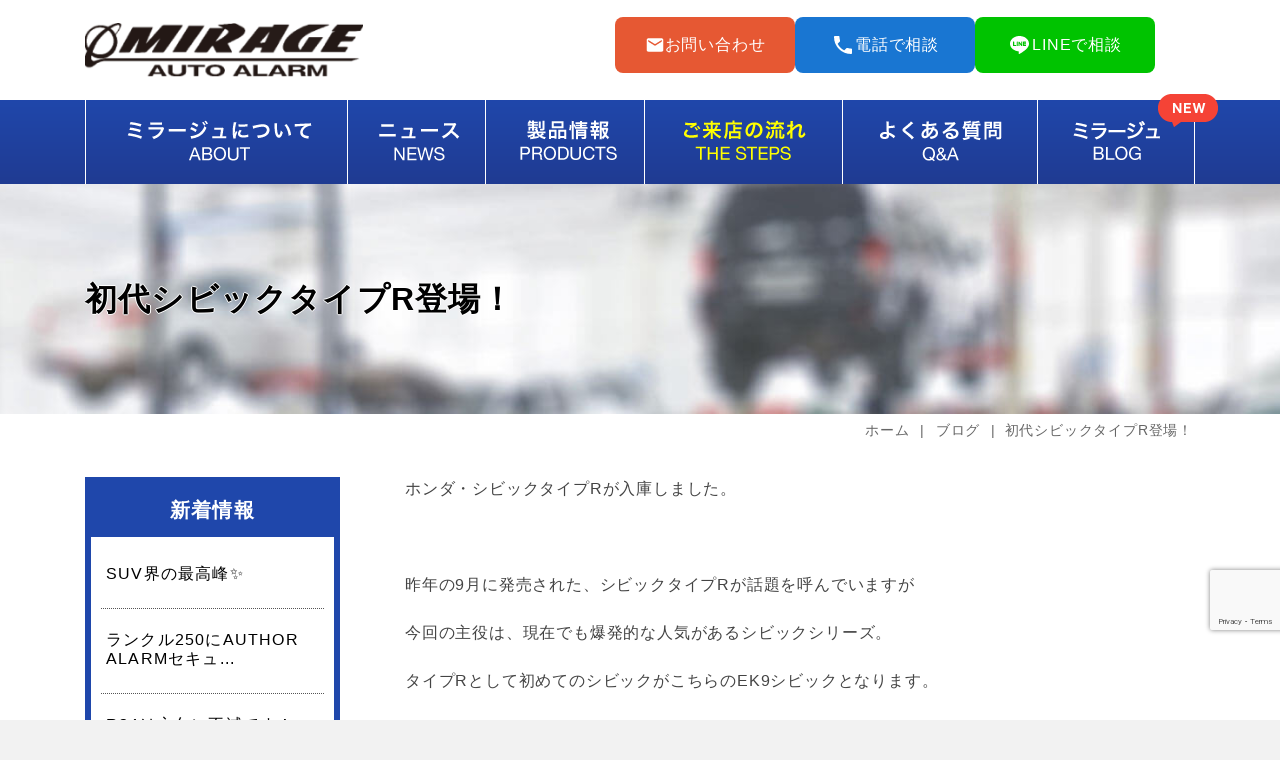

--- FILE ---
content_type: text/html; charset=UTF-8
request_url: https://mirage.gs/case/%E5%88%9D%E4%BB%A3%E3%82%B7%E3%83%93%E3%83%83%E3%82%AF%E3%82%BF%E3%82%A4%E3%83%97r%E7%99%BB%E5%A0%B4%EF%BC%81/
body_size: 26639
content:
<!DOCTYPE html>
<html class="no-js" dir="ltr" lang="ja" prefix="og: https://ogp.me/ns#" itemscope="itemscope" itemtype="http://schema.org/WebPage" >
<head>
  	<meta charset="UTF-8">
  	<meta name="viewport" content="width=device-width, initial-scale=1.0">
  	<meta http-equiv="X-UA-Compatible" content="IE=edge">
  	<script>(function(html){html.className = html.className.replace(/\bno-js\b/,'js')})(document.documentElement);</script>
<title>初代シビックタイプR登場！ | カーセキュリティ専門店｜ミラージュオートアラーム</title>
	<style>img:is([sizes="auto" i], [sizes^="auto," i]) { contain-intrinsic-size: 3000px 1500px }</style>
	
		<!-- All in One SEO 4.9.3 - aioseo.com -->
	<meta name="robots" content="max-image-preview:large" />
	<link rel="canonical" href="https://mirage.gs/case/%e5%88%9d%e4%bb%a3%e3%82%b7%e3%83%93%e3%83%83%e3%82%af%e3%82%bf%e3%82%a4%e3%83%97r%e7%99%bb%e5%a0%b4%ef%bc%81/" />
	<meta name="generator" content="All in One SEO (AIOSEO) 4.9.3" />
		<meta property="og:locale" content="ja_JP" />
		<meta property="og:site_name" content="カーセキュリティ専門店｜ミラージュオートアラーム" />
		<meta property="og:type" content="article" />
		<meta property="og:title" content="初代シビックタイプR登場！ | カーセキュリティ専門店｜ミラージュオートアラーム" />
		<meta property="og:url" content="https://mirage.gs/case/%e5%88%9d%e4%bb%a3%e3%82%b7%e3%83%93%e3%83%83%e3%82%af%e3%82%bf%e3%82%a4%e3%83%97r%e7%99%bb%e5%a0%b4%ef%bc%81/" />
		<meta property="og:image" content="https://mirage.gs/OZtxkQ8q/2020sys/wp-content/uploads/2018/03/logo.png" />
		<meta property="og:image:secure_url" content="https://mirage.gs/OZtxkQ8q/2020sys/wp-content/uploads/2018/03/logo.png" />
		<meta property="article:published_time" content="2023-02-04T15:00:07+00:00" />
		<meta property="article:modified_time" content="2023-01-27T04:55:23+00:00" />
		<meta name="twitter:card" content="summary" />
		<meta name="twitter:site" content="@mirageautoalarm" />
		<meta name="twitter:title" content="初代シビックタイプR登場！ | カーセキュリティ専門店｜ミラージュオートアラーム" />
		<meta name="twitter:image" content="https://mirage.gs/OZtxkQ8q/2020sys/wp-content/uploads/2023/01/DSC02979.jpg" />
		<script type="application/ld+json" class="aioseo-schema">
			{"@context":"https:\/\/schema.org","@graph":[{"@type":"BreadcrumbList","@id":"https:\/\/mirage.gs\/case\/%e5%88%9d%e4%bb%a3%e3%82%b7%e3%83%93%e3%83%83%e3%82%af%e3%82%bf%e3%82%a4%e3%83%97r%e7%99%bb%e5%a0%b4%ef%bc%81\/#breadcrumblist","itemListElement":[{"@type":"ListItem","@id":"https:\/\/mirage.gs#listItem","position":1,"name":"Home","item":"https:\/\/mirage.gs","nextItem":{"@type":"ListItem","@id":"https:\/\/mirage.gs\/case\/#listItem","name":"\u30d6\u30ed\u30b0"}},{"@type":"ListItem","@id":"https:\/\/mirage.gs\/case\/#listItem","position":2,"name":"\u30d6\u30ed\u30b0","item":"https:\/\/mirage.gs\/case\/","nextItem":{"@type":"ListItem","@id":"https:\/\/mirage.gs\/case_cat\/brand\/#listItem","name":"\u30d6\u30e9\u30f3\u30c9"},"previousItem":{"@type":"ListItem","@id":"https:\/\/mirage.gs#listItem","name":"Home"}},{"@type":"ListItem","@id":"https:\/\/mirage.gs\/case_cat\/brand\/#listItem","position":3,"name":"\u30d6\u30e9\u30f3\u30c9","item":"https:\/\/mirage.gs\/case_cat\/brand\/","nextItem":{"@type":"ListItem","@id":"https:\/\/mirage.gs\/case_cat\/honda\/#listItem","name":"HONDA"},"previousItem":{"@type":"ListItem","@id":"https:\/\/mirage.gs\/case\/#listItem","name":"\u30d6\u30ed\u30b0"}},{"@type":"ListItem","@id":"https:\/\/mirage.gs\/case_cat\/honda\/#listItem","position":4,"name":"HONDA","item":"https:\/\/mirage.gs\/case_cat\/honda\/","nextItem":{"@type":"ListItem","@id":"https:\/\/mirage.gs\/case\/%e5%88%9d%e4%bb%a3%e3%82%b7%e3%83%93%e3%83%83%e3%82%af%e3%82%bf%e3%82%a4%e3%83%97r%e7%99%bb%e5%a0%b4%ef%bc%81\/#listItem","name":"\u521d\u4ee3\u30b7\u30d3\u30c3\u30af\u30bf\u30a4\u30d7R\u767b\u5834\uff01"},"previousItem":{"@type":"ListItem","@id":"https:\/\/mirage.gs\/case_cat\/brand\/#listItem","name":"\u30d6\u30e9\u30f3\u30c9"}},{"@type":"ListItem","@id":"https:\/\/mirage.gs\/case\/%e5%88%9d%e4%bb%a3%e3%82%b7%e3%83%93%e3%83%83%e3%82%af%e3%82%bf%e3%82%a4%e3%83%97r%e7%99%bb%e5%a0%b4%ef%bc%81\/#listItem","position":5,"name":"\u521d\u4ee3\u30b7\u30d3\u30c3\u30af\u30bf\u30a4\u30d7R\u767b\u5834\uff01","previousItem":{"@type":"ListItem","@id":"https:\/\/mirage.gs\/case_cat\/honda\/#listItem","name":"HONDA"}}]},{"@type":"Organization","@id":"https:\/\/mirage.gs\/#organization","name":"\u30ab\u30fc\u30bb\u30ad\u30e5\u30ea\u30c6\u30a3\u5c02\u9580\u5e97\uff5c\u30df\u30e9\u30fc\u30b8\u30e5\u30aa\u30fc\u30c8\u30a2\u30e9\u30fc\u30e0","description":"\u8eca\u306e\u76d7\u96e3\u9632\u6b62\u88c5\u7f6e\u30fb\u30ab\u30fc\u30bb\u30ad\u30e5\u30ea\u30c6\u30a3\u30fb\u30cf\u30a4\u30a8\u30fc\u30b9\u30fb\u30e9\u30f3\u30c9\u30af\u30eb\u30fc\u30b6\u30fc\u30fbGTR\u30fb\u30ec\u30af\u30b5\u30b9\u306b\u306f\u30af\u30ea\u30d5\u30a9\u30fc\u30c9\u30fb\u30d1\u30f3\u30c6\u30fc\u30e9\u30fb\u30b3\u30b3\u30bb\u30b3\u30e0\u3067\u76d7\u96e3\u9632\u6b62\u30fb\u8eca\u4e0a\u8352\u3089\u3057\u5bfe\u7b56\u3082\u5948\u826f\u30fb\u6771\u4eac\u306e\u30df\u30e9\u30fc\u30b8\u30e5\u30aa\u30fc\u30c8\u30a2\u30e9\u30fc\u30e0\u3078\u304a\u4efb\u305b\u304f\u3060\u3055\u3044\u3002\u30ea\u30ec\u30fc\u30a2\u30bf\u30c3\u30af\u30fbCAN\u30a4\u30f3\u30d9\u30fc\u30c0\u30fc\u30fb\u30ad\u30fc\u30a8\u30df\u30e5\u30ec\u30fc\u30bf\u30fc\u30fb\u30b2\u30fc\u30e0\u30dc\u30fc\u30a4\u5bfe\u7b56\u306e\u3053\u3068\u3082\u304a\u4efb\u305b\u304f\u3060\u3055\u3044\u3001\u6301\u3061\u8fbc\u307f\u65bd\u5de5\u3082\u627f\u308a\u307e\u3059\u3002","url":"https:\/\/mirage.gs\/","logo":{"@type":"ImageObject","url":"https:\/\/mirage.gs\/OZtxkQ8q\/2020sys\/wp-content\/uploads\/2018\/03\/logo.png","@id":"https:\/\/mirage.gs\/case\/%e5%88%9d%e4%bb%a3%e3%82%b7%e3%83%93%e3%83%83%e3%82%af%e3%82%bf%e3%82%a4%e3%83%97r%e7%99%bb%e5%a0%b4%ef%bc%81\/#organizationLogo","width":358,"height":69,"caption":"\u30df\u30e9\u30fc\u30b8\u30e5\u30aa\u30fc\u30c8\u30a2\u30e9\u30fc\u30e0 \u30ab\u30fc\u30bb\u30ad\u30e5\u30ea\u30c6\u30a3\u5c02\u9580\u5e97"},"image":{"@id":"https:\/\/mirage.gs\/case\/%e5%88%9d%e4%bb%a3%e3%82%b7%e3%83%93%e3%83%83%e3%82%af%e3%82%bf%e3%82%a4%e3%83%97r%e7%99%bb%e5%a0%b4%ef%bc%81\/#organizationLogo"},"sameAs":["https:\/\/twitter.com\/mirageautoalarm"]},{"@type":"WebPage","@id":"https:\/\/mirage.gs\/case\/%e5%88%9d%e4%bb%a3%e3%82%b7%e3%83%93%e3%83%83%e3%82%af%e3%82%bf%e3%82%a4%e3%83%97r%e7%99%bb%e5%a0%b4%ef%bc%81\/#webpage","url":"https:\/\/mirage.gs\/case\/%e5%88%9d%e4%bb%a3%e3%82%b7%e3%83%93%e3%83%83%e3%82%af%e3%82%bf%e3%82%a4%e3%83%97r%e7%99%bb%e5%a0%b4%ef%bc%81\/","name":"\u521d\u4ee3\u30b7\u30d3\u30c3\u30af\u30bf\u30a4\u30d7R\u767b\u5834\uff01 | \u30ab\u30fc\u30bb\u30ad\u30e5\u30ea\u30c6\u30a3\u5c02\u9580\u5e97\uff5c\u30df\u30e9\u30fc\u30b8\u30e5\u30aa\u30fc\u30c8\u30a2\u30e9\u30fc\u30e0","inLanguage":"ja","isPartOf":{"@id":"https:\/\/mirage.gs\/#website"},"breadcrumb":{"@id":"https:\/\/mirage.gs\/case\/%e5%88%9d%e4%bb%a3%e3%82%b7%e3%83%93%e3%83%83%e3%82%af%e3%82%bf%e3%82%a4%e3%83%97r%e7%99%bb%e5%a0%b4%ef%bc%81\/#breadcrumblist"},"image":{"@type":"ImageObject","url":"https:\/\/mirage.gs\/OZtxkQ8q\/2020sys\/wp-content\/uploads\/2023\/01\/DSC02979.jpg","@id":"https:\/\/mirage.gs\/case\/%e5%88%9d%e4%bb%a3%e3%82%b7%e3%83%93%e3%83%83%e3%82%af%e3%82%bf%e3%82%a4%e3%83%97r%e7%99%bb%e5%a0%b4%ef%bc%81\/#mainImage","width":640,"height":480},"primaryImageOfPage":{"@id":"https:\/\/mirage.gs\/case\/%e5%88%9d%e4%bb%a3%e3%82%b7%e3%83%93%e3%83%83%e3%82%af%e3%82%bf%e3%82%a4%e3%83%97r%e7%99%bb%e5%a0%b4%ef%bc%81\/#mainImage"},"datePublished":"2023-02-05T00:00:07+09:00","dateModified":"2023-01-27T13:55:23+09:00"},{"@type":"WebSite","@id":"https:\/\/mirage.gs\/#website","url":"https:\/\/mirage.gs\/","name":"\u30ab\u30fc\u30bb\u30ad\u30e5\u30ea\u30c6\u30a3\u5c02\u9580\u5e97\uff5c\u30df\u30e9\u30fc\u30b8\u30e5\u30aa\u30fc\u30c8\u30a2\u30e9\u30fc\u30e0","description":"\u8eca\u306e\u76d7\u96e3\u9632\u6b62\u88c5\u7f6e\u30fb\u30ab\u30fc\u30bb\u30ad\u30e5\u30ea\u30c6\u30a3\u30fb\u30cf\u30a4\u30a8\u30fc\u30b9\u30fb\u30e9\u30f3\u30c9\u30af\u30eb\u30fc\u30b6\u30fc\u30fbGTR\u30fb\u30ec\u30af\u30b5\u30b9\u306b\u306f\u30af\u30ea\u30d5\u30a9\u30fc\u30c9\u30fb\u30d1\u30f3\u30c6\u30fc\u30e9\u30fb\u30b3\u30b3\u30bb\u30b3\u30e0\u3067\u76d7\u96e3\u9632\u6b62\u30fb\u8eca\u4e0a\u8352\u3089\u3057\u5bfe\u7b56\u3082\u5948\u826f\u30fb\u6771\u4eac\u306e\u30df\u30e9\u30fc\u30b8\u30e5\u30aa\u30fc\u30c8\u30a2\u30e9\u30fc\u30e0\u3078\u304a\u4efb\u305b\u304f\u3060\u3055\u3044\u3002\u30ea\u30ec\u30fc\u30a2\u30bf\u30c3\u30af\u30fbCAN\u30a4\u30f3\u30d9\u30fc\u30c0\u30fc\u30fb\u30ad\u30fc\u30a8\u30df\u30e5\u30ec\u30fc\u30bf\u30fc\u30fb\u30b2\u30fc\u30e0\u30dc\u30fc\u30a4\u5bfe\u7b56\u306e\u3053\u3068\u3082\u304a\u4efb\u305b\u304f\u3060\u3055\u3044\u3001\u6301\u3061\u8fbc\u307f\u65bd\u5de5\u3082\u627f\u308a\u307e\u3059\u3002","inLanguage":"ja","publisher":{"@id":"https:\/\/mirage.gs\/#organization"}}]}
		</script>
		<!-- All in One SEO -->

<link rel='dns-prefetch' href='//www.googletagmanager.com' />
<link rel='dns-prefetch' href='//fonts.googleapis.com' />
<link rel="alternate" type="application/rss+xml" title="カーセキュリティ専門店｜ミラージュオートアラーム &raquo; フィード" href="https://mirage.gs/feed/" />
<link rel="alternate" type="application/rss+xml" title="カーセキュリティ専門店｜ミラージュオートアラーム &raquo; コメントフィード" href="https://mirage.gs/comments/feed/" />
<script type="text/javascript">
/* <![CDATA[ */
window._wpemojiSettings = {"baseUrl":"https:\/\/s.w.org\/images\/core\/emoji\/16.0.1\/72x72\/","ext":".png","svgUrl":"https:\/\/s.w.org\/images\/core\/emoji\/16.0.1\/svg\/","svgExt":".svg","source":{"concatemoji":"https:\/\/mirage.gs\/OZtxkQ8q\/2020sys\/wp-includes\/js\/wp-emoji-release.min.js?ver=6.8.3"}};
/*! This file is auto-generated */
!function(s,n){var o,i,e;function c(e){try{var t={supportTests:e,timestamp:(new Date).valueOf()};sessionStorage.setItem(o,JSON.stringify(t))}catch(e){}}function p(e,t,n){e.clearRect(0,0,e.canvas.width,e.canvas.height),e.fillText(t,0,0);var t=new Uint32Array(e.getImageData(0,0,e.canvas.width,e.canvas.height).data),a=(e.clearRect(0,0,e.canvas.width,e.canvas.height),e.fillText(n,0,0),new Uint32Array(e.getImageData(0,0,e.canvas.width,e.canvas.height).data));return t.every(function(e,t){return e===a[t]})}function u(e,t){e.clearRect(0,0,e.canvas.width,e.canvas.height),e.fillText(t,0,0);for(var n=e.getImageData(16,16,1,1),a=0;a<n.data.length;a++)if(0!==n.data[a])return!1;return!0}function f(e,t,n,a){switch(t){case"flag":return n(e,"\ud83c\udff3\ufe0f\u200d\u26a7\ufe0f","\ud83c\udff3\ufe0f\u200b\u26a7\ufe0f")?!1:!n(e,"\ud83c\udde8\ud83c\uddf6","\ud83c\udde8\u200b\ud83c\uddf6")&&!n(e,"\ud83c\udff4\udb40\udc67\udb40\udc62\udb40\udc65\udb40\udc6e\udb40\udc67\udb40\udc7f","\ud83c\udff4\u200b\udb40\udc67\u200b\udb40\udc62\u200b\udb40\udc65\u200b\udb40\udc6e\u200b\udb40\udc67\u200b\udb40\udc7f");case"emoji":return!a(e,"\ud83e\udedf")}return!1}function g(e,t,n,a){var r="undefined"!=typeof WorkerGlobalScope&&self instanceof WorkerGlobalScope?new OffscreenCanvas(300,150):s.createElement("canvas"),o=r.getContext("2d",{willReadFrequently:!0}),i=(o.textBaseline="top",o.font="600 32px Arial",{});return e.forEach(function(e){i[e]=t(o,e,n,a)}),i}function t(e){var t=s.createElement("script");t.src=e,t.defer=!0,s.head.appendChild(t)}"undefined"!=typeof Promise&&(o="wpEmojiSettingsSupports",i=["flag","emoji"],n.supports={everything:!0,everythingExceptFlag:!0},e=new Promise(function(e){s.addEventListener("DOMContentLoaded",e,{once:!0})}),new Promise(function(t){var n=function(){try{var e=JSON.parse(sessionStorage.getItem(o));if("object"==typeof e&&"number"==typeof e.timestamp&&(new Date).valueOf()<e.timestamp+604800&&"object"==typeof e.supportTests)return e.supportTests}catch(e){}return null}();if(!n){if("undefined"!=typeof Worker&&"undefined"!=typeof OffscreenCanvas&&"undefined"!=typeof URL&&URL.createObjectURL&&"undefined"!=typeof Blob)try{var e="postMessage("+g.toString()+"("+[JSON.stringify(i),f.toString(),p.toString(),u.toString()].join(",")+"));",a=new Blob([e],{type:"text/javascript"}),r=new Worker(URL.createObjectURL(a),{name:"wpTestEmojiSupports"});return void(r.onmessage=function(e){c(n=e.data),r.terminate(),t(n)})}catch(e){}c(n=g(i,f,p,u))}t(n)}).then(function(e){for(var t in e)n.supports[t]=e[t],n.supports.everything=n.supports.everything&&n.supports[t],"flag"!==t&&(n.supports.everythingExceptFlag=n.supports.everythingExceptFlag&&n.supports[t]);n.supports.everythingExceptFlag=n.supports.everythingExceptFlag&&!n.supports.flag,n.DOMReady=!1,n.readyCallback=function(){n.DOMReady=!0}}).then(function(){return e}).then(function(){var e;n.supports.everything||(n.readyCallback(),(e=n.source||{}).concatemoji?t(e.concatemoji):e.wpemoji&&e.twemoji&&(t(e.twemoji),t(e.wpemoji)))}))}((window,document),window._wpemojiSettings);
/* ]]> */
</script>
<style id='wp-emoji-styles-inline-css' type='text/css'>

	img.wp-smiley, img.emoji {
		display: inline !important;
		border: none !important;
		box-shadow: none !important;
		height: 1em !important;
		width: 1em !important;
		margin: 0 0.07em !important;
		vertical-align: -0.1em !important;
		background: none !important;
		padding: 0 !important;
	}
</style>
<link rel='stylesheet' id='wp-block-library-css' href='https://mirage.gs/OZtxkQ8q/2020sys/wp-includes/css/dist/block-library/style.min.css?ver=6.8.3' type='text/css' media='all' />
<style id='classic-theme-styles-inline-css' type='text/css'>
/*! This file is auto-generated */
.wp-block-button__link{color:#fff;background-color:#32373c;border-radius:9999px;box-shadow:none;text-decoration:none;padding:calc(.667em + 2px) calc(1.333em + 2px);font-size:1.125em}.wp-block-file__button{background:#32373c;color:#fff;text-decoration:none}
</style>
<link rel='stylesheet' id='aioseo/css/src/vue/standalone/blocks/table-of-contents/global.scss-css' href='https://mirage.gs/OZtxkQ8q/2020sys/wp-content/plugins/all-in-one-seo-pack/dist/Lite/assets/css/table-of-contents/global.e90f6d47.css?ver=4.9.3' type='text/css' media='all' />
<style id='global-styles-inline-css' type='text/css'>
:root{--wp--preset--aspect-ratio--square: 1;--wp--preset--aspect-ratio--4-3: 4/3;--wp--preset--aspect-ratio--3-4: 3/4;--wp--preset--aspect-ratio--3-2: 3/2;--wp--preset--aspect-ratio--2-3: 2/3;--wp--preset--aspect-ratio--16-9: 16/9;--wp--preset--aspect-ratio--9-16: 9/16;--wp--preset--color--black: #000;--wp--preset--color--cyan-bluish-gray: #abb8c3;--wp--preset--color--white: #fff;--wp--preset--color--pale-pink: #f78da7;--wp--preset--color--vivid-red: #cf2e2e;--wp--preset--color--luminous-vivid-orange: #ff6900;--wp--preset--color--luminous-vivid-amber: #fcb900;--wp--preset--color--light-green-cyan: #7bdcb5;--wp--preset--color--vivid-green-cyan: #00d084;--wp--preset--color--pale-cyan-blue: #8ed1fc;--wp--preset--color--vivid-cyan-blue: #0693e3;--wp--preset--color--vivid-purple: #9b51e0;--wp--preset--color--ascend-primary: #000000;--wp--preset--color--ascend-primary-light: #141414;--wp--preset--color--very-light-gray: #eee;--wp--preset--color--very-dark-gray: #444;--wp--preset--gradient--vivid-cyan-blue-to-vivid-purple: linear-gradient(135deg,rgba(6,147,227,1) 0%,rgb(155,81,224) 100%);--wp--preset--gradient--light-green-cyan-to-vivid-green-cyan: linear-gradient(135deg,rgb(122,220,180) 0%,rgb(0,208,130) 100%);--wp--preset--gradient--luminous-vivid-amber-to-luminous-vivid-orange: linear-gradient(135deg,rgba(252,185,0,1) 0%,rgba(255,105,0,1) 100%);--wp--preset--gradient--luminous-vivid-orange-to-vivid-red: linear-gradient(135deg,rgba(255,105,0,1) 0%,rgb(207,46,46) 100%);--wp--preset--gradient--very-light-gray-to-cyan-bluish-gray: linear-gradient(135deg,rgb(238,238,238) 0%,rgb(169,184,195) 100%);--wp--preset--gradient--cool-to-warm-spectrum: linear-gradient(135deg,rgb(74,234,220) 0%,rgb(151,120,209) 20%,rgb(207,42,186) 40%,rgb(238,44,130) 60%,rgb(251,105,98) 80%,rgb(254,248,76) 100%);--wp--preset--gradient--blush-light-purple: linear-gradient(135deg,rgb(255,206,236) 0%,rgb(152,150,240) 100%);--wp--preset--gradient--blush-bordeaux: linear-gradient(135deg,rgb(254,205,165) 0%,rgb(254,45,45) 50%,rgb(107,0,62) 100%);--wp--preset--gradient--luminous-dusk: linear-gradient(135deg,rgb(255,203,112) 0%,rgb(199,81,192) 50%,rgb(65,88,208) 100%);--wp--preset--gradient--pale-ocean: linear-gradient(135deg,rgb(255,245,203) 0%,rgb(182,227,212) 50%,rgb(51,167,181) 100%);--wp--preset--gradient--electric-grass: linear-gradient(135deg,rgb(202,248,128) 0%,rgb(113,206,126) 100%);--wp--preset--gradient--midnight: linear-gradient(135deg,rgb(2,3,129) 0%,rgb(40,116,252) 100%);--wp--preset--font-size--small: 13px;--wp--preset--font-size--medium: 20px;--wp--preset--font-size--large: 36px;--wp--preset--font-size--x-large: 42px;--wp--preset--spacing--20: 0.44rem;--wp--preset--spacing--30: 0.67rem;--wp--preset--spacing--40: 1rem;--wp--preset--spacing--50: 1.5rem;--wp--preset--spacing--60: 2.25rem;--wp--preset--spacing--70: 3.38rem;--wp--preset--spacing--80: 5.06rem;--wp--preset--shadow--natural: 6px 6px 9px rgba(0, 0, 0, 0.2);--wp--preset--shadow--deep: 12px 12px 50px rgba(0, 0, 0, 0.4);--wp--preset--shadow--sharp: 6px 6px 0px rgba(0, 0, 0, 0.2);--wp--preset--shadow--outlined: 6px 6px 0px -3px rgba(255, 255, 255, 1), 6px 6px rgba(0, 0, 0, 1);--wp--preset--shadow--crisp: 6px 6px 0px rgba(0, 0, 0, 1);}:where(.is-layout-flex){gap: 0.5em;}:where(.is-layout-grid){gap: 0.5em;}body .is-layout-flex{display: flex;}.is-layout-flex{flex-wrap: wrap;align-items: center;}.is-layout-flex > :is(*, div){margin: 0;}body .is-layout-grid{display: grid;}.is-layout-grid > :is(*, div){margin: 0;}:where(.wp-block-columns.is-layout-flex){gap: 2em;}:where(.wp-block-columns.is-layout-grid){gap: 2em;}:where(.wp-block-post-template.is-layout-flex){gap: 1.25em;}:where(.wp-block-post-template.is-layout-grid){gap: 1.25em;}.has-black-color{color: var(--wp--preset--color--black) !important;}.has-cyan-bluish-gray-color{color: var(--wp--preset--color--cyan-bluish-gray) !important;}.has-white-color{color: var(--wp--preset--color--white) !important;}.has-pale-pink-color{color: var(--wp--preset--color--pale-pink) !important;}.has-vivid-red-color{color: var(--wp--preset--color--vivid-red) !important;}.has-luminous-vivid-orange-color{color: var(--wp--preset--color--luminous-vivid-orange) !important;}.has-luminous-vivid-amber-color{color: var(--wp--preset--color--luminous-vivid-amber) !important;}.has-light-green-cyan-color{color: var(--wp--preset--color--light-green-cyan) !important;}.has-vivid-green-cyan-color{color: var(--wp--preset--color--vivid-green-cyan) !important;}.has-pale-cyan-blue-color{color: var(--wp--preset--color--pale-cyan-blue) !important;}.has-vivid-cyan-blue-color{color: var(--wp--preset--color--vivid-cyan-blue) !important;}.has-vivid-purple-color{color: var(--wp--preset--color--vivid-purple) !important;}.has-black-background-color{background-color: var(--wp--preset--color--black) !important;}.has-cyan-bluish-gray-background-color{background-color: var(--wp--preset--color--cyan-bluish-gray) !important;}.has-white-background-color{background-color: var(--wp--preset--color--white) !important;}.has-pale-pink-background-color{background-color: var(--wp--preset--color--pale-pink) !important;}.has-vivid-red-background-color{background-color: var(--wp--preset--color--vivid-red) !important;}.has-luminous-vivid-orange-background-color{background-color: var(--wp--preset--color--luminous-vivid-orange) !important;}.has-luminous-vivid-amber-background-color{background-color: var(--wp--preset--color--luminous-vivid-amber) !important;}.has-light-green-cyan-background-color{background-color: var(--wp--preset--color--light-green-cyan) !important;}.has-vivid-green-cyan-background-color{background-color: var(--wp--preset--color--vivid-green-cyan) !important;}.has-pale-cyan-blue-background-color{background-color: var(--wp--preset--color--pale-cyan-blue) !important;}.has-vivid-cyan-blue-background-color{background-color: var(--wp--preset--color--vivid-cyan-blue) !important;}.has-vivid-purple-background-color{background-color: var(--wp--preset--color--vivid-purple) !important;}.has-black-border-color{border-color: var(--wp--preset--color--black) !important;}.has-cyan-bluish-gray-border-color{border-color: var(--wp--preset--color--cyan-bluish-gray) !important;}.has-white-border-color{border-color: var(--wp--preset--color--white) !important;}.has-pale-pink-border-color{border-color: var(--wp--preset--color--pale-pink) !important;}.has-vivid-red-border-color{border-color: var(--wp--preset--color--vivid-red) !important;}.has-luminous-vivid-orange-border-color{border-color: var(--wp--preset--color--luminous-vivid-orange) !important;}.has-luminous-vivid-amber-border-color{border-color: var(--wp--preset--color--luminous-vivid-amber) !important;}.has-light-green-cyan-border-color{border-color: var(--wp--preset--color--light-green-cyan) !important;}.has-vivid-green-cyan-border-color{border-color: var(--wp--preset--color--vivid-green-cyan) !important;}.has-pale-cyan-blue-border-color{border-color: var(--wp--preset--color--pale-cyan-blue) !important;}.has-vivid-cyan-blue-border-color{border-color: var(--wp--preset--color--vivid-cyan-blue) !important;}.has-vivid-purple-border-color{border-color: var(--wp--preset--color--vivid-purple) !important;}.has-vivid-cyan-blue-to-vivid-purple-gradient-background{background: var(--wp--preset--gradient--vivid-cyan-blue-to-vivid-purple) !important;}.has-light-green-cyan-to-vivid-green-cyan-gradient-background{background: var(--wp--preset--gradient--light-green-cyan-to-vivid-green-cyan) !important;}.has-luminous-vivid-amber-to-luminous-vivid-orange-gradient-background{background: var(--wp--preset--gradient--luminous-vivid-amber-to-luminous-vivid-orange) !important;}.has-luminous-vivid-orange-to-vivid-red-gradient-background{background: var(--wp--preset--gradient--luminous-vivid-orange-to-vivid-red) !important;}.has-very-light-gray-to-cyan-bluish-gray-gradient-background{background: var(--wp--preset--gradient--very-light-gray-to-cyan-bluish-gray) !important;}.has-cool-to-warm-spectrum-gradient-background{background: var(--wp--preset--gradient--cool-to-warm-spectrum) !important;}.has-blush-light-purple-gradient-background{background: var(--wp--preset--gradient--blush-light-purple) !important;}.has-blush-bordeaux-gradient-background{background: var(--wp--preset--gradient--blush-bordeaux) !important;}.has-luminous-dusk-gradient-background{background: var(--wp--preset--gradient--luminous-dusk) !important;}.has-pale-ocean-gradient-background{background: var(--wp--preset--gradient--pale-ocean) !important;}.has-electric-grass-gradient-background{background: var(--wp--preset--gradient--electric-grass) !important;}.has-midnight-gradient-background{background: var(--wp--preset--gradient--midnight) !important;}.has-small-font-size{font-size: var(--wp--preset--font-size--small) !important;}.has-medium-font-size{font-size: var(--wp--preset--font-size--medium) !important;}.has-large-font-size{font-size: var(--wp--preset--font-size--large) !important;}.has-x-large-font-size{font-size: var(--wp--preset--font-size--x-large) !important;}
:where(.wp-block-post-template.is-layout-flex){gap: 1.25em;}:where(.wp-block-post-template.is-layout-grid){gap: 1.25em;}
:where(.wp-block-columns.is-layout-flex){gap: 2em;}:where(.wp-block-columns.is-layout-grid){gap: 2em;}
:root :where(.wp-block-pullquote){font-size: 1.5em;line-height: 1.6;}
</style>
<link rel='stylesheet' id='contact-form-7-css' href='https://mirage.gs/OZtxkQ8q/2020sys/wp-content/plugins/contact-form-7/includes/css/styles.css?ver=6.0.6' type='text/css' media='all' />
<link rel='stylesheet' id='toc-screen-css' href='https://mirage.gs/OZtxkQ8q/2020sys/wp-content/plugins/table-of-contents-plus/screen.min.css?ver=2411.1' type='text/css' media='all' />
<link rel='stylesheet' id='grw-public-main-css-css' href='https://mirage.gs/OZtxkQ8q/2020sys/wp-content/plugins/widget-google-reviews/assets/css/public-main.css?ver=6.2' type='text/css' media='all' />
<!--[if lt IE]>
<link rel='stylesheet' id='ascend_ie_fallback-css' href='https://mirage.gs/OZtxkQ8q/2020sys/wp-content/themes/mirage2/assets/css/ie_fallback.css?ver=1.4.12' type='text/css' media='all' />
<![endif]-->
<link rel='stylesheet' id='ascend_main-css' href='https://mirage.gs/OZtxkQ8q/2020sys/wp-content/themes/mirage2/assets/css/ascend.css?ver=1.4.12' type='text/css' media='all' />
<link rel='stylesheet' id='redux-google-fonts-ascend-css' href='https://fonts.googleapis.com/css?family=Source+Sans+Pro%3A200%2C300%2C400%2C600%2C700%2C900%2C200italic%2C300italic%2C400italic%2C600italic%2C700italic%2C900italic&#038;subset=latin&#038;ver=6.8.3' type='text/css' media='all' />
<script type="text/javascript" src="https://mirage.gs/OZtxkQ8q/2020sys/wp-includes/js/tinymce/tinymce.min.js?ver=49110-20250317" id="wp-tinymce-root-js"></script>
<script type="text/javascript" src="https://mirage.gs/OZtxkQ8q/2020sys/wp-includes/js/tinymce/plugins/compat3x/plugin.min.js?ver=49110-20250317" id="wp-tinymce-js"></script>
<script type="text/javascript" src="https://mirage.gs/OZtxkQ8q/2020sys/wp-includes/js/jquery/jquery.min.js?ver=3.7.1" id="jquery-core-js"></script>
<script type="text/javascript" src="https://mirage.gs/OZtxkQ8q/2020sys/wp-includes/js/jquery/jquery-migrate.min.js?ver=3.4.1" id="jquery-migrate-js"></script>
<script type="text/javascript" defer="defer" src="https://mirage.gs/OZtxkQ8q/2020sys/wp-content/plugins/widget-google-reviews/assets/js/public-main.js?ver=6.2" id="grw-public-main-js-js"></script>
<!--[if lt IE 9]>
<script type="text/javascript" src="https://mirage.gs/OZtxkQ8q/2020sys/wp-content/themes/mirage2/assets/js/vendor/html5shiv.min.js?ver=1.4.12" id="ascend-html5shiv-js"></script>
<![endif]-->
<!--[if lt IE 9]>
<script type="text/javascript" src="https://mirage.gs/OZtxkQ8q/2020sys/wp-content/themes/mirage2/assets/js/vendor/respond.min.js?ver=1.4.12" id="ascend-respond-js"></script>
<![endif]-->

<!-- Site Kit によって追加された Google タグ（gtag.js）スニペット -->
<!-- Google アナリティクス スニペット (Site Kit が追加) -->
<script type="text/javascript" src="https://www.googletagmanager.com/gtag/js?id=GT-TNGJNCK" id="google_gtagjs-js" async></script>
<script type="text/javascript" id="google_gtagjs-js-after">
/* <![CDATA[ */
window.dataLayer = window.dataLayer || [];function gtag(){dataLayer.push(arguments);}
gtag("set","linker",{"domains":["mirage.gs"]});
gtag("js", new Date());
gtag("set", "developer_id.dZTNiMT", true);
gtag("config", "GT-TNGJNCK");
 window._googlesitekit = window._googlesitekit || {}; window._googlesitekit.throttledEvents = []; window._googlesitekit.gtagEvent = (name, data) => { var key = JSON.stringify( { name, data } ); if ( !! window._googlesitekit.throttledEvents[ key ] ) { return; } window._googlesitekit.throttledEvents[ key ] = true; setTimeout( () => { delete window._googlesitekit.throttledEvents[ key ]; }, 5 ); gtag( "event", name, { ...data, event_source: "site-kit" } ); }; 
/* ]]> */
</script>
<link rel="https://api.w.org/" href="https://mirage.gs/wp-json/" /><link rel="EditURI" type="application/rsd+xml" title="RSD" href="https://mirage.gs/OZtxkQ8q/2020sys/xmlrpc.php?rsd" />
<meta name="generator" content="WordPress 6.8.3" />
<link rel='shortlink' href='https://mirage.gs/?p=20733' />
<link rel="alternate" title="oEmbed (JSON)" type="application/json+oembed" href="https://mirage.gs/wp-json/oembed/1.0/embed?url=https%3A%2F%2Fmirage.gs%2Fcase%2F%25e5%2588%259d%25e4%25bb%25a3%25e3%2582%25b7%25e3%2583%2593%25e3%2583%2583%25e3%2582%25af%25e3%2582%25bf%25e3%2582%25a4%25e3%2583%2597r%25e7%2599%25bb%25e5%25a0%25b4%25ef%25bc%2581%2F" />
<link rel="alternate" title="oEmbed (XML)" type="text/xml+oembed" href="https://mirage.gs/wp-json/oembed/1.0/embed?url=https%3A%2F%2Fmirage.gs%2Fcase%2F%25e5%2588%259d%25e4%25bb%25a3%25e3%2582%25b7%25e3%2583%2593%25e3%2583%2583%25e3%2582%25af%25e3%2582%25bf%25e3%2582%25a4%25e3%2583%2597r%25e7%2599%25bb%25e5%25a0%25b4%25ef%25bc%2581%2F&#038;format=xml" />
<meta name="generator" content="Site Kit by Google 1.170.0" /><script type="text/javascript">var light_error = "The image could not be loaded.", light_of = "%curr% of %total%";</script><style type="text/css" id="kt-custom-css">a, .primary-color, .postlist article .entry-content a.more-link:hover,.widget_price_filter .price_slider_amount .button, .product .product_meta a:hover, .star-rating, .above-footer-widgets a:not(.button):hover, .sidebar a:not(.button):hover, .footerclass a:hover, .posttags a:hover, .tagcloud a:hover, .kt_bc_nomargin #kadbreadcrumbs a:hover, #kadbreadcrumbs a:hover, .wp-pagenavi a:hover, .woocommerce-pagination ul.page-numbers li a:hover, .woocommerce-pagination ul.page-numbers li span:hover, .has-ascend-primary-color {color:#000000;} .comment-content a:not(.button):hover, .entry-content p a:not(.button):not(.select2-choice):not([data-rel="lightbox"]):hover, .kt_product_toggle_outer .toggle_grid:hover, .kt_product_toggle_outer .toggle_list:hover, .kt_product_toggle_outer .toggle_grid.toggle_active, .kt_product_toggle_outer .toggle_list.toggle_active, .product .product_meta a, .product .woocommerce-tabs .wc-tabs > li.active > a, .product .woocommerce-tabs .wc-tabs > li.active > a:hover, .product .woocommerce-tabs .wc-tabs > li.active > a:focus, #payment ul.wc_payment_methods li.wc_payment_method input[type=radio]:first-child:checked+label, .kt-woo-account-nav .woocommerce-MyAccount-navigation ul li.is-active a, a.added_to_cart, .widget_pages ul li.kt-drop-toggle > .kt-toggle-sub, .widget_categories ul li.kt-drop-toggle > .kt-toggle-sub, .widget_product_categories ul li.kt-drop-toggle > .kt-toggle-sub, .widget_recent_entries ul li a:hover ~ .kt-toggle-sub, .widget_recent_comments ul li a:hover ~ .kt-toggle-sub, .widget_archive ul li a:hover ~ .kt-toggle-sub, .widget_pages ul li a:hover ~ .kt-toggle-sub, .widget_categories ul li a:hover ~ .kt-toggle-sub, .widget_meta ul li a:hover ~ .kt-toggle-sub, .widget_product_categories ul li a:hover ~ .kt-toggle-sub,.kt-tabs.kt-tabs-style2 > li > a:hover, .kt-tabs > li.active > a, .kt-tabs > li.active > a:hover, .kt-tabs > li.active > a:focus, .kt_bc_nomargin #kadbreadcrumbs a:hover, #kadbreadcrumbs a:hover, .footerclass .menu li a:hover, .widget_recent_entries ul li a:hover, .posttags a:hover, .tagcloud a:hover,.widget_recent_comments ul li a:hover, .widget_archive ul li a:hover, .widget_pages ul li a:hover, .widget_categories ul li a:hover, .widget_meta ul li a:hover, .widget_product_categories ul li a:hover, .box-icon-item .icon-container .icon-left-highlight,.box-icon-item .icon-container .icon-right-highlight, .widget_pages ul li.current-cat > a, .widget_categories ul li.current-cat > a, .widget_product_categories ul li.current-cat > a, #payment ul.wc_payment_methods li.wc_payment_method input[type=radio]:first-child:checked + label:before, .wp-pagenavi .current, .wp-pagenavi a:hover, .kt-mobile-header-toggle .header-underscore-icon [class*=kt-icon-], .woocommerce-pagination ul.page-numbers li a.current, .woocommerce-pagination ul.page-numbers li span.current, .woocommerce-pagination ul.page-numbers li a:hover, .woocommerce-pagination ul.page-numbers li span:hover, .widget_layered_nav ul li.chosen a, .widget_layered_nav_filters ul li a, .widget_rating_filter ul li.chosen a, .variations .kad_radio_variations label.selectedValue, .variations .kad_radio_variations label:hover{border-color:#000000;} .kt-header-extras span.kt-cart-total, .btn, .button, .submit, button, input[type="submit"], .portfolio-loop-image-container .portfolio-hover-item .portfolio-overlay-color, .kt_product_toggle_outer .toggle_grid.toggle_active, .kt_product_toggle_outer .toggle_list.toggle_active, .product .woocommerce-tabs .wc-tabs > li.active > a, .product .woocommerce-tabs .wc-tabs > li.active > a:hover, .product .woocommerce-tabs .wc-tabs > li.active > a:focus, .product .woocommerce-tabs .wc-tabs:before, .woocommerce-error, .woocommerce-info, .woocommerce-message, .woocommerce-noreviews, p.no-comments, .widget_pages ul li ul li.current-cat > a:before, .widget_categories ul li ul li.current-cat > a:before, .widget_product_categories ul li ul li.current-cat > a:before, .widget_pages ul li ul li a:hover:before, .widget_categories ul li ul li a:hover:before, .widget_product_categories ul li ul li a:hover:before, .kadence_recent_posts a.posts_widget_readmore:hover:before, .kt-accordion > .panel h5:after, .kt-tabs:before, .image_menu_overlay, .kadence_social_widget a:hover, .kt-tabs > li.active > a, .kt-tabs > li.active > a:hover, .kt-tabs > li.active > a:focus, .widget_pages ul li.current-cat > .count, .widget_categories ul li.current-cat > .count, .widget_product_categories ul li.current-cat > .count, .widget_recent_entries ul li a:hover ~ .count, .widget_recent_comments ul li a:hover ~ .count, .widget_archive ul li a:hover ~ .count, .widget_pages ul li a:hover ~ .count, .widget_categories ul li a:hover ~ .count, .widget_meta ul li a:hover ~ .count, .widget_product_categories ul li a:hover ~ .count, #payment ul.wc_payment_methods li.wc_payment_method input[type=radio]:first-child:checked + label:before, .select2-results .select2-highlighted, .wp-pagenavi .current, .kt-header-extras span.kt-cart-total, .kt-mobile-header-toggle span.kt-cart-total, .woocommerce-pagination ul.page-numbers li a.current, .woocommerce-pagination ul.page-numbers li span.current,.widget_price_filter .ui-slider .ui-slider-handle, .widget_layered_nav ul li.chosen span.count, .widget_layered_nav_filters ul li span.count, .variations .kad_radio_variations label.selectedValue, .box-icon-item .menu-icon-read-more .read-more-highlight, p.demo_store, .has-ascend-primary-background-color {background:#000000;}@media (max-width: 767px){.filter-set li a.selected {background:#000000;}} .has-ascend-primary-light-color {color:#141414} .has-ascend-primary-light-background-color{ background-color: #141414}.kad-header-height {height:100px;}@media (max-width: 767px){.kt_mobile_slider {display:block;} .kt_desktop_slider {display:none;}}.kad-topbar-height {min-height:36px;}.kad-mobile-header-height {height:60px;}.headerclass, .mobile-headerclass, .kad-fixed-vertical-background-area{background: rgba(255, 255, 255, 1);}.titleclass .entry-title{font-size:32px;}@media (max-width: 768px) {.titleclass .entry-title{font-size:32px;}}.titleclass .subtitle{font-size:40px;}@media (max-width: 768px) {.titleclass .subtitle{font-size:20px;}}.titleclass .page-header  {height:230px;}@media (max-width: 768px) {.titleclass .page-header {height:235px;}}.product_item .product_archive_title {min-height:20px;}.second-navclass .sf-menu>li:after {background:#fff;}.pop-modal-body .kt-woo-account-nav .kad-customer-name h5, .pop-modal-body .kt-woo-account-nav a, .pop-modal-body ul.product_list_widget li a:not(.remove), .pop-modal-body ul.product_list_widget {color:#fff;} .kt-mobile-menu form.search-form input[type="search"]::-webkit-input-placeholder {color:#fff;}.kt-mobile-menu form.search-form input[type="search"]:-ms-input-placeholder {color:#fff;}.kt-mobile-menu form.search-form input[type="search"]::-moz-placeholder {color:#fff;}.kt-header-extras .kadence_social_widget a, .mobile-header-container .kt-mobile-header-toggle button {color:#444;} button.mobile-navigation-toggle .kt-mnt span {background:#444;} .kt-header-extras .kadence_social_widget a:hover{color:#fff;}.page-header {text-align:left;}.kt-header-extras #kad-head-cart-popup ul a:not(.remove), .kt-header-extras #kad-head-cart-popup .woocommerce-mini-cart__empty-message, .kt-header-extras #kad-head-cart-popup ul .quantity, .kt-header-extras #kad-head-cart-popup ul li.empty, .kad-header-menu-inner .kt-header-extras .kt-woo-account-nav h5, .kad-relative-vertical-content .kt-header-extras .kt-woo-account-nav h5 {color:#444;}.kt-post-author {display:none;}.kt-post-comments {display:none;}</style><script type="text/javascript">
document.addEventListener( "wpcf7mailsent", function( event ) { var url = document.getElementById("location_url").getAttribute("data-url");location = url;}, false );</script>
<!-- Google タグ マネージャー スニペット (Site Kit が追加) -->
<script type="text/javascript">
/* <![CDATA[ */

			( function( w, d, s, l, i ) {
				w[l] = w[l] || [];
				w[l].push( {'gtm.start': new Date().getTime(), event: 'gtm.js'} );
				var f = d.getElementsByTagName( s )[0],
					j = d.createElement( s ), dl = l != 'dataLayer' ? '&l=' + l : '';
				j.async = true;
				j.src = 'https://www.googletagmanager.com/gtm.js?id=' + i + dl;
				f.parentNode.insertBefore( j, f );
			} )( window, document, 'script', 'dataLayer', 'GTM-576NC7MD' );
			
/* ]]> */
</script>

<!-- (ここまで) Google タグ マネージャー スニペット (Site Kit が追加) -->
		<style type="text/css" id="wp-custom-css">
			.top_pickup_news_box{padding: 20px 20px 40px;border: 5px solid #f00;max-width: 730px;margin: auto;}.top_pickup_news_box h2{font-size: 36px;color: #000;font-weight: bold;}.top_pickup_news_box .link-btn{padding: 10px;max-width: 280px;display: block;margin: auto;}
.slick-dots li button::before{
	content:" \2022"!important;
}

.mobile-navigation-toggle{
	position:relative;
}


.kt-mobile-menu form.search-form input[type="search"].search-field::placeholder {
	color: #aaa;
}
.kt-icon-search:before {
	color: #aaa;
}

.grecaptcha-badge {
	bottom: 90px!important
}

.link-btn-spot {
    display: inline-block;
    width: 100%;
	   padding: 10px;
    text-align: center;
}

h3 {
  /*線の種類（実線） 太さ 色*/
  border-bottom: solid 3px #213F98;

}

.sns-menu {
  list-style: none;
  display: flex;
  gap: 20px;
}

.sns-menu li {
  cursor: pointer;
  padding: 16px 0;
  width: 180px;
  color: white;
  border-radius: 8px;
  display: flex;
  align-items: center;
  justify-content: center;
  gap: 2px;
  transition: opacity 0.3s ease;
}

.sns-menu li[data-modal="contact"] {
  background-color: #E65833;
}

.sns-menu li[data-modal="phone"] {
  background-color: #1976D2;
}

.sns-menu li[data-modal="line"] {
  background-color: #00C300;
}

.sns-menu li:hover {
  opacity: 0.9;
}

/* モーダルオーバーレイ */
.modal-overlay {
  display: none;
  position: fixed;
  top: 0;
  left: 0;
  width: 100%;
  height: 100%;
  background-color: rgba(0, 0, 0, 0.5);
  z-index: 1000;
  opacity: 0;
  transition: opacity 0.3s ease;
}

.modal-overlay.active {
  display: flex;
  justify-content: center;
  align-items: center;
  opacity: 1;
}

/* モーダルコンテンツ */
.modal-content {
  background-color: white;
  padding: 0;
  border-radius: 12px;
  max-width: 800px;
  width: 90%;
  position: relative;
  transform: scale(0.9);
  transition: transform 0.3s ease;
  box-shadow: 0 10px 40px rgba(0, 0, 0, 0.2);
}

.modal-overlay.active .modal-content {
  transform: scale(1);
}

.modal-header {
  display: flex;
  justify-content: space-between;
  align-items: center;
  padding: 8px 24px;
  background: linear-gradient(180deg, #1F47AB 0%, #203B92 100%);
  border-radius: 12px 12px 0 0;
}

.modal-title {
  font-size: 24px;
  font-weight: bold;
  color: white;
  flex: 1;
  text-align: center;
}

.modal-close {
  background: none;
  border: none;
  font-size: 28px;
  cursor: pointer;
  color: white;
  line-height: 1;
  padding: 0;
  width: 30px;
  height: 30px;
  display: flex;
  align-items: center;
  justify-content: center;
  transition: opacity 0.3s ease;
}

.modal-close:hover {
  opacity: 0.7;
}

.modal-body {
  line-height: 1.6;
  padding: 40px 32px;
  color: #333;
}

/* お問い合わせボタン */
.contact-buttons {
  display: flex;
  flex-direction: row;
  gap: 16px;
}

.contact-button {
  background: #E65833;
  color: white;
  border: none;
  padding: 16px 24px;
  border-radius: 8px;
  font-size: 16px;
  font-weight: 600;
  cursor: pointer;
  transition: opacity 0.3s ease;
  display: flex;
  align-items: center;
  justify-content: center;
  gap: 10px;
  text-decoration: none;
  flex: 1;
}

.contact-button:hover {
  opacity: 0.9;
}

.contact-button svg {
  flex-shrink: 0;
}

/* 電話相談 */
.phone-info {
  display: flex;
  flex-direction: row;
  gap: 32px;
}

.phone-branch {
  display: flex;
  flex-direction: column;
  align-items: center;
  flex: 1;
}

.phone-branch-header {
  text-align: center;
}

.phone-branch-name {
  font-size: 20px;
  font-weight: bold;
  color: #333;
}

.phone-branch-icon {
  width: 28px;
  height: 28px;
  flex-shrink: 0;
}

.phone-number {
  display: flex;
  align-items: center;
  gap: 12px;
  font-size: 28px;
  font-weight: bold;
  color: #1976D2;
  letter-spacing: 1px;
  text-decoration: none;
  cursor: pointer;
  transition: opacity 0.3s ease;
}

.phone-number:hover {
  opacity: 0.8;
}

.phone-hours {
  color: #666;
  font-size: 14px;
  text-align: center;
}

/* LINE相談 */
.line-buttons {
  display: flex;
  flex-direction: row;
  gap: 16px;
}

.line-button {
  background: #06C755;
  color: white;
  border: none;
  padding: 16px 24px;
  border-radius: 8px;
  font-size: 16px;
  font-weight: 600;
  cursor: pointer;
  transition: background-color 0.3s ease;
  display: flex;
  align-items: center;
  justify-content: center;
  gap: 10px;
  text-decoration: none;
  flex: 1;
}

.line-button:hover {
  background: #05B04A;
}

.line-button svg {
  flex-shrink: 0;
}

/* フローティングボタン（スマホ時のみ表示） */
.floating-menu {
  display: none;
  position: fixed;
  bottom: 0;
  left: 0;
  right: 0;
  width: 100%;
  background-color: transparent;
  z-index: 999;
  padding: 8px;
}

.floating-menu ul {
  list-style: none;
  display: flex;
  gap: 8px;
  margin: 0;
  padding: 0;
}

.floating-menu li {
  cursor: pointer;
  padding: 8px;
  width: calc(33.333% - 6px);
  color: white;
  border-radius: 8px;
  display: flex;
  flex-direction: column;
  align-items: center;
  justify-content: center;
  transition: opacity 0.3s ease;
  font-size: 14px;
}

.floating-menu li[data-modal="contact"] {
  background-color: #E65833;
}

.floating-menu li[data-modal="phone"] {
  background-color: #1976D2;
}

.floating-menu li[data-modal="line"] {
  background-color: #00C300;
}

.floating-menu li:hover {
  opacity: 0.9;
}

.floating-menu li svg {
  width: 24px;
  height: 24px;
}

/* スマホ時のスタイル */
@media (max-width: 768px) {
  .sns-menu {
    display: none;
  }

  .modal-body {
    padding: 32px 20px;
  }

  .floating-menu {
    display: block;
  }

  body {
    padding-bottom: 80px;
  }

  /* モーダルコンテンツを縦並びに */
  .contact-buttons {
    flex-direction: column;
  }

  .line-buttons {
    flex-direction: column;
  }

  .phone-info {
    flex-direction: column;
  }
}		</style>
		<style type="text/css" title="dynamic-css" class="options-output">.topbarclass{font-size:12px;}.titleclass{background-color:#444;background-repeat:no-repeat;background-size:cover;background-position:center center;background-image:url('https://mirage.gs/OZtxkQ8q/2020sys/wp-content/uploads/2018/03/page-title-bg.jpg');}.titleclass h1{color:#000000;}.titleclass .subtitle{color:#ffffff;}.product_item .product_archive_title{font-family:"Source Sans Pro";text-transform:none;line-height:20px;letter-spacing:1.2px;font-weight:600;font-style:normal;color:#444444;font-size:15px;}.kad-topbar-flex-item, .kad-topbar-flex-item a, .kad-topbar-flex-item .kadence_social_widget a, .topbarclass .kt-woo-account-nav .kad-customer-name h5, .topbarclass .kt-mini-cart-refreash .total{color:#ffffff;}.kad-topbar-flex-item a:hover{color:#ffffff;}.footerclass a, .footerclass, .footerclass h4, .footerclass h3, .footerclass h5{color:#eeeeee;}.footerclass a:hover{color:#ffffff;}.footerclass .menu li a:hover{border-color:#ffffff;}.contentclass, .above-footer-widgets .widget-title span, .footer-widget-title span, .kt-title span, .sidebar .widget-title span{background-color:#ffffff;}.topbarclass, .topbarclass .sf-menu ul {background-color:#444444;}.footerclass, .footerclass .footer-widget-title span, body.body-style-bubbled .footerclass .footer-widget-title span{background-color:#333333;}.footerbase{background-color:#2e2e2e;}h1, .h1class{font-family:"Source Sans Pro";line-height:40px;letter-spacing:1.2px;font-weight:600;font-style:normal;color:#444444;font-size:30px;}h2, .h2class{font-family:"Source Sans Pro";line-height:40px;letter-spacing:1.2px;font-weight:400;font-style:normal;color:#444444;font-size:28px;}h3{font-family:"Source Sans Pro";line-height:40px;letter-spacing:1.2px;font-weight:400;font-style:normal;color:#444444;font-size:25px;}h4{font-family:"Source Sans Pro";line-height:40px;letter-spacing:1.2px;font-weight:400;font-style:normal;color:#555555;font-size:24px;}h5{font-family:"Source Sans Pro";line-height:24px;letter-spacing:1.2px;font-weight:normal;font-style:normal;color:#555555;font-size:18px;}.titleclass .subtitle{font-family:"Source Sans Pro";letter-spacing:1.2px;font-weight:400;font-style:normal;}body{font-family:"Source Sans Pro";line-height:24px;letter-spacing:0.8px;font-weight:400;font-style:normal;color:#444;font-size:16px;}.nav-main ul.sf-menu > li > a, .kad-header-menu-inner .kt-header-extras ul.sf-menu > li > a, .kad-header-menu-inner .kt-header-extras .kt-extras-label [class*="kt-icon-"], .kt-header-extras .sf-vertical > li > a{font-family:"Source Sans Pro";line-height:24px;letter-spacing:.2px;font-weight:400;font-style:normal;color:#444;font-size:16px;}.nav-main ul.sf-menu > li > a:hover, .nav-main ul.sf-menu > li.sfHover > a, .nav-main ul.sf-menu > li.current-menu-item > a, .kt-header-extras .sf-vertical > li > a:hover{color:#000000;}.second-navclass .sf-menu > li > a{font-family:"Source Sans Pro";line-height:24px;letter-spacing:.2px;font-weight:400;font-style:normal;color:#fff;font-size:18px;}.nav-main ul.sf-menu ul a, .second-navclass ul.sf-menu ul a, .kad-header-menu-inner .kt-header-extras .kt-woo-account-nav a, .kad-relative-vertical-content .kt-header-extras .kt-woo-account-nav a{line-height:24px;letter-spacing:.2px;color:#444;font-size:16px;}.nav-main ul.sf-menu ul a:hover, .nav-main ul.sf-menu > li:not(.kt-lgmenu) ul li.sfHover > a, .nav-main ul.sf-menu ul li.current-menu-item > a, .second-navclass ul.sf-menu ul a:hover, .second-navclass ul.sf-menu li:not(.kt-lgmenu) ul li.sfHover > a, .second-navclass ul.sf-menu ul li.current-menu-item > a, .kad-header-menu-inner .kt-header-extras .kt-woo-account-nav a:hover, body.woocommerce-account .kad-header-menu-inner .kt-header-extras .kt-woo-account-nav li.is-active a, .kad-relative-vertical-content  .kt-header-extras .kt-woo-account-nav a:hover, body.woocommerce-account .kad-relative-vertical-content  .kt-header-extras .kt-woo-account-nav li.is-active a{color:#000000;}.kad-mobile-nav li a, .kad-mobile-nav li,.kt-mobile-menu form.search-form input[type="search"].search-field, .kt-mobile-menu form.search-form .search-submit{font-family:"Source Sans Pro";line-height:20px;letter-spacing:.2px;font-weight:400;font-style:normal;color:#fff;font-size:16px;}</style>    <link rel="stylesheet" href="https://mirage.gs/OZtxkQ8q/2020sys/wp-content/themes/mirage2/assets/css/general.css" media="all">
    <link rel="stylesheet" href="https://mirage.gs/OZtxkQ8q/2020sys/wp-content/themes/mirage2/style.css?1768845219" media="all">



<script src="//kitchen.juicer.cc/?color=oPV6iiwdSDI=" async></script>
</head>	<body class="wp-singular case-template-default single single-case postid-20733 wp-custom-logo wp-theme-mirage2 kad-header-position-above kt-showsub-indicator  body-style-normal none-trans-header">
		<div id="wrapper" class="container">
<!-- 	<div class="access_btn">
	<div class="access_btn_contents">
      <div class="btnitem">
		  <a id="floatbanner_nara" href="https://mirage.gs/contact?shop=nara">
          奈良本店へ問い合わせ
        </a>
      </div>
      <div class="btnitem">
		  <a id="floatbanner_tokyo" href="https://mirage.gs/contact?shop=tokyo">
          東京支店へお問い合わせ
        </a>
      </div>
    </div>
  	</div> -->
    <div class="r-sidebar pc">
      <a href="https://mirage.gs/product/use/"><div class="grd1">防犯機能から選ぶ</div></a>
      <a href="https://mirage.gs/product/maker/"><div class="grd1">メーカーから選ぶ</div></a>
      <a href="https://mirage.gs/product/car/"><div class="grd1">車種から選ぶ</div></a>
      <a href="https://mirage.gs/contact/"><div class="grd2">お問い合わせ</div></a>
			<a href="https://mirage.gs/case/"><div class="grd3">ミラージュブログ</div></a>
    </div>

	<header id="kad-header-menu" class="headerclass-outer kt-header-position-above kt-header-layout-standard clearfix" data-sticky="secondary" data-reappear="300" data-shrink="0" data-start-height="100" data-shrink-height="100">
	<div class="outside-top-headerclass">
	<div class="kad-header-topbar-primary-outer">
 		<div class="outside-headerclass">
		<div class="kad-header-menu-outer headerclass">
		    <div class="kad-header-menu-inner container">
		    				        <div class="kad-header-flex kad-header-height">
			        	<div class="kad-left-header kt-header-flex-item">
			        		<p id="logo" class="logocase kad-header-height"><a class="brand logofont" href="https://mirage.gs"><img src="https://mirage.gs/OZtxkQ8q/2020sys/wp-content/uploads/2018/03/logo-320x62.png" width="320" height="62" srcset="https://mirage.gs/OZtxkQ8q/2020sys/wp-content/uploads/2018/03/logo-320x62.png 320w, https://mirage.gs/OZtxkQ8q/2020sys/wp-content/uploads/2018/03/logo-300x58.png 300w, https://mirage.gs/OZtxkQ8q/2020sys/wp-content/uploads/2018/03/logo-200x38.png 200w, https://mirage.gs/OZtxkQ8q/2020sys/wp-content/uploads/2018/03/logo-100x19.png 100w, https://mirage.gs/OZtxkQ8q/2020sys/wp-content/uploads/2018/03/logo-332x64.png 332w, https://mirage.gs/OZtxkQ8q/2020sys/wp-content/uploads/2018/03/logo-338x65.png 338w, https://mirage.gs/OZtxkQ8q/2020sys/wp-content/uploads/2018/03/logo-348x67.png 348w, https://mirage.gs/OZtxkQ8q/2020sys/wp-content/uploads/2018/03/logo-312x60.png 312w, https://mirage.gs/OZtxkQ8q/2020sys/wp-content/uploads/2018/03/logo-328x63.png 328w, https://mirage.gs/OZtxkQ8q/2020sys/wp-content/uploads/2018/03/logo-322x62.png 322w, https://mirage.gs/OZtxkQ8q/2020sys/wp-content/uploads/2018/03/logo-316x61.png 316w, https://mirage.gs/OZtxkQ8q/2020sys/wp-content/uploads/2018/03/logo-306x59.png 306w, https://mirage.gs/OZtxkQ8q/2020sys/wp-content/uploads/2018/03/logo-296x57.png 296w, https://mirage.gs/OZtxkQ8q/2020sys/wp-content/uploads/2018/03/logo.png 358w" sizes="(max-width: 320px) 100vw, 320px" class="ascend-logo" style="max-height:62px" alt="ミラージュオートアラーム カーセキュリティ専門店"></a></p>			           	</div> <!-- Close left header-->
			            <div class="kad-center-header kt-header-flex-item">
			            				            </div>  <!-- Close center header-->
			            <div class="kad-right-header kt-header-flex-item">
			            		<div class="kt-header-extras clearfix">
		<ul class="sf-menu-normal ">
									<li class="menu-widget-area-kt">
								<div id="sow-editor-2" class="widget-1 widget-first kt-above-lg-widget-area widget_sow-editor"><div class="widget-inner"><div
			
			class="so-widget-sow-editor so-widget-sow-editor-base"
			
		>
<div class="siteorigin-widget-tinymce textwidget">
	<ul class="sns-menu">
  <li data-modal="contact">
    <svg width="20" height="20" viewBox="0 0 20 20" fill="none" xmlns="http://www.w3.org/2000/svg">
      <path d="M3.33366 16.6666C2.87533 16.6666 2.4831 16.5035 2.15699 16.1774C1.83088 15.8513 1.66755 15.4588 1.66699 14.9999V4.99992C1.66699 4.54159 1.83033 4.14936 2.15699 3.82325C2.48366 3.49714 2.87588 3.33381 3.33366 3.33325H16.667C17.1253 3.33325 17.5178 3.49659 17.8445 3.82325C18.1712 4.14992 18.3342 4.54214 18.3337 4.99992V14.9999C18.3337 15.4583 18.1706 15.8508 17.8445 16.1774C17.5184 16.5041 17.1259 16.6671 16.667 16.6666H3.33366ZM10.0003 10.8333L16.667 6.66658V4.99992L10.0003 9.16658L3.33366 4.99992V6.66658L10.0003 10.8333Z" fill="white"></path>
    </svg>
    <p>お問い合わせ</p>
  </li>
  <li data-modal="phone">
    <svg width="24" height="24" viewBox="0 0 24 24" fill="none" xmlns="http://www.w3.org/2000/svg">
      <path d="M6.62 10.79C8.06 13.62 10.38 15.93 13.21 17.38L15.41 15.18C15.68 14.91 16.08 14.82 16.43 14.94C17.55 15.31 18.76 15.51 20 15.51C20.55 15.51 21 15.96 21 16.51V20C21 20.55 20.55 21 20 21C10.61 21 3 13.39 3 4C3 3.45 3.45 3 4 3H7.5C8.05 3 8.5 3.45 8.5 4C8.5 5.25 8.7 6.45 9.07 7.57C9.18 7.92 9.1 8.31 8.82 8.59L6.62 10.79Z" fill="white"></path>
    </svg>
    <p>電話で相談</p>
  </li>
  <li data-modal="line">
    <svg width="24" height="24" viewBox="0 0 24 24" fill="none" xmlns="http://www.w3.org/2000/svg">
      <g clip-path="url(#clip0_202_122)">
        <path d="M11.5 3C16.7383 3 21.0008 6.43853 21.001 10.665C21.001 12.3569 20.3414 13.8803 18.9648 15.3818C16.9722 17.6624 12.5155 20.4401 11.501 20.8652C10.4879 21.2901 10.6358 20.5956 10.6777 20.3564C10.7018 20.2148 10.8135 19.5479 10.8135 19.5479C10.8446 19.3061 10.8784 18.9323 10.7822 18.6934C10.6752 18.4306 10.2542 18.2939 9.94531 18.2275C5.3801 17.6273 2 14.4543 2 10.665C2.0002 6.43853 6.26172 3 11.5 3ZM13.4863 8.62305C13.3857 8.62305 13.3047 8.70367 13.3047 8.80371V11.251L11.4082 8.7041C11.4038 8.6979 11.398 8.69174 11.3936 8.68555L11.3926 8.68457C11.3891 8.68105 11.3854 8.67636 11.3818 8.67285C11.3809 8.67204 11.3787 8.67171 11.3779 8.6709L11.3633 8.65918C11.3607 8.65659 11.357 8.65505 11.3535 8.65332C11.3517 8.65243 11.3494 8.6503 11.3477 8.64941C11.3442 8.64769 11.3413 8.64625 11.3379 8.64453C11.3362 8.64369 11.3347 8.64244 11.333 8.6416C11.3294 8.63983 11.3258 8.6376 11.3223 8.63672C11.3206 8.63672 11.3189 8.63492 11.3164 8.63477C11.313 8.63391 11.3091 8.63275 11.3057 8.63184C11.3039 8.63184 11.3006 8.63077 11.2988 8.62988C11.2954 8.6298 11.2916 8.62782 11.2881 8.62695C11.2855 8.62695 11.2828 8.62683 11.2803 8.62598C11.2768 8.62596 11.274 8.625 11.2705 8.625H10.585C10.4854 8.625 10.4035 8.70581 10.4033 8.80566V12.9287C10.4036 13.0277 10.4845 13.1084 10.585 13.1084H11.2588C11.3593 13.1084 11.4402 13.0285 11.4404 12.9287V10.4805L13.3398 13.0312C13.3531 13.0497 13.3691 13.0647 13.3867 13.0762L13.3887 13.0781C13.3922 13.0808 13.396 13.0823 13.4004 13.085C13.4022 13.0858 13.4045 13.087 13.4062 13.0879L13.4238 13.0957C13.4255 13.0958 13.4271 13.0975 13.4287 13.0977C13.4331 13.0994 13.437 13.0997 13.4414 13.1006H13.4443C13.4594 13.1041 13.4753 13.1074 13.4912 13.1074H14.1611C14.2607 13.1073 14.3426 13.0266 14.3428 12.9268V8.80469C14.3428 8.70559 14.2617 8.62413 14.1611 8.62402L14.1602 8.62305H13.4863ZM15.1699 8.62305C15.0693 8.62305 14.9883 8.70367 14.9883 8.80371V12.9258C14.9884 13.0257 15.0694 13.1064 15.1699 13.1064H17.8389V13.1084C17.9392 13.1082 18.0203 13.0284 18.0205 12.9287V12.2578C18.0204 12.1589 17.9384 12.0773 17.8389 12.0771H16.0244V11.3818H17.8389C17.9393 11.3817 18.0204 11.301 18.0205 11.2012V10.5303C18.0203 10.4314 17.9383 10.3508 17.8389 10.3506H16.0244V9.6543H17.8389C17.9393 9.65413 18.0205 9.57357 18.0205 9.47363V8.80371C18.0205 8.70466 17.9385 8.62322 17.8389 8.62305H15.1699ZM5.29688 8.62207C5.19626 8.62207 5.11523 8.70269 5.11523 8.80273V12.9258C5.11525 13.0258 5.19627 13.1064 5.29688 13.1064H7.9668C8.06633 13.1062 8.14842 13.0257 8.14844 12.9258V12.2559C8.14844 12.1568 8.06634 12.0754 7.9668 12.0752H6.15234V8.80273C6.15234 8.70358 6.07043 8.62207 5.9707 8.62207H5.29688ZM8.90039 8.62305C8.80007 8.62305 8.71875 8.70396 8.71875 8.80371V12.9258C8.71885 13.0254 8.80014 13.1064 8.90039 13.1064H9.57324C9.6735 13.1064 9.75478 13.0254 9.75488 12.9258V8.80371C9.75488 8.70396 9.67356 8.62305 9.57324 8.62305H8.90039Z" fill="white"></path>
      </g>
      <defs>
        <clippath id="clip0_202_122">
          <rect width="19" height="18" fill="white" transform="translate(2 3)"></rect>
        </clippath>
      </defs>
    </svg>
    <p>LINEで相談</p>
  </li>
</ul></div>
</div></div></div><div id="custom_html-7" class="widget_text widget-2 widget-last kt-above-lg-widget-area widget_custom_html"><div class="widget_text widget-inner"><div class="textwidget custom-html-widget"><style>
.gsc-control-cse{
padding:0!important;
}
table.gsc-search-box td.gsc-input {
padding-right:0!important;
}
.gsc-search-button-v2{
display:flex;
padding: 6px 20px;
}

.kad-right-header.kt-header-flex-item .siteorigin-widget-tinymce.textwidget{
display:flex;
align-items:center
}
</style></div></div></div>							</li>
		        				    </ul>
	</div>
    					    </div>  <!-- Close right header-->
			        </div>  <!-- Close container--> 
	        		   		</div> <!-- close header innner -->
		</div>
		</div>
	</div>
	</div>
    			<div class="outside-second">
			<div class="second-navclass" data-sticky="none">
				<div class="second-nav-container container">
			        <nav class="nav-second clearfix">
			            <ul id="menu-menu01" class="sf-menu sf-menu-normal"><li class="menu-item menu-item-type-post_type menu-item-object-page menu-item-has-children menu-item-26599 sf-dropdown"><a href="https://mirage.gs/about/"><img src="https://mirage.gs/OZtxkQ8q/2020sys/wp-content/uploads/2018/04/menu-01.png"></a>
<ul class="sub-menu sf-dropdown-menu dropdown">
	<li class="menu-item menu-item-type-post_type menu-item-object-page menu-item-7971"><a href="https://mirage.gs/about/policy/">ミラージュのポリシー</a></li>
	<li class="menu-item menu-item-type-post_type menu-item-object-page menu-item-7972"><a href="https://mirage.gs/about/strong/">当社の強み</a></li>
	<li class="menu-item menu-item-type-post_type menu-item-object-page menu-item-10051"><a href="https://mirage.gs/about/result/">ミラージュの実績</a></li>
	<li class="menu-item menu-item-type-post_type menu-item-object-page menu-item-7973"><a href="https://mirage.gs/about/maintenance/">カーセキュリティの定期点検・セカンドオピニオン</a></li>
	<li class="menu-item menu-item-type-post_type menu-item-object-page menu-item-19282"><a href="https://mirage.gs/about/company/">会社概要</a></li>
	<li class="menu-item menu-item-type-post_type menu-item-object-page menu-item-29316"><a href="https://mirage.gs/message/">代表あいさつ</a></li>
	<li class="menu-item menu-item-type-post_type menu-item-object-page menu-item-19281"><a href="https://mirage.gs/about/recruit/">採用情報</a></li>
</ul>
</li>
<li class="menu-item menu-item-type-taxonomy menu-item-object-category menu-item-has-children menu-item-9195 sf-dropdown"><a href="https://mirage.gs/category/news/"><img src="https://mirage.gs/OZtxkQ8q/2020sys/wp-content/uploads/2018/04/menu-02.png"></a>
<ul class="sub-menu sf-dropdown-menu dropdown">
	<li class="menu-item menu-item-type-taxonomy menu-item-object-category menu-item-9194"><a href="https://mirage.gs/category/news/">お知らせ</a></li>
	<li class="menu-item menu-item-type-taxonomy menu-item-object-category menu-item-9193"><a href="https://mirage.gs/category/media/">メディア掲載</a></li>
</ul>
</li>
<li class="menu-item menu-item-type-post_type menu-item-object-page menu-item-has-children menu-item-26718 sf-dropdown"><a href="https://mirage.gs/product/"><img src="https://mirage.gs/OZtxkQ8q/2020sys/wp-content/uploads/2018/05/menu-03.png"></a>
<ul class="sub-menu sf-dropdown-menu dropdown">
	<li class="menu-item menu-item-type-post_type menu-item-object-page menu-item-9238"><a href="https://mirage.gs/product/use">防犯機能から選ぶ</a></li>
	<li class="menu-item menu-item-type-post_type menu-item-object-page menu-item-9237"><a href="https://mirage.gs/product/maker/">メーカーから選ぶ</a></li>
	<li class="menu-item menu-item-type-post_type menu-item-object-page menu-item-9795"><a href="https://mirage.gs/product/car/">車種から選ぶ</a></li>
</ul>
</li>
<li class="menu-item menu-item-type-post_type menu-item-object-page menu-item-8023"><a href="https://mirage.gs/flow/"><img src="https://mirage.gs/OZtxkQ8q/2020sys/wp-content/uploads/2018/05/menu-04.png"></a></li>
<li class="menu-item menu-item-type-post_type menu-item-object-page menu-item-8047"><a href="https://mirage.gs/faq/"><img src="https://mirage.gs/OZtxkQ8q/2020sys/wp-content/uploads/2018/04/menu-05.png"></a></li>
<li class="menu-item menu-item-type-custom menu-item-object-custom menu-item-9777"><a href="https://mirage.gs/case/"><img src="https://mirage.gs/OZtxkQ8q/2020sys/wp-content/uploads/2018/05/menu-06.png"></a></li>
</ul>			        </nav>
			    </div>
			</div>
			</div>
	        </header><div id="kad-mobile-banner" class="banner mobile-headerclass" data-mobile-header-sticky="0">
  <div class="container mobile-header-container kad-mobile-header-height">
        <div id="mobile-logo" class="logocase kad-mobile-header-height kad-mobile-logo-left"><a class="brand logofont" href="https://mirage.gs"><img src="https://mirage.gs/OZtxkQ8q/2020sys/wp-content/uploads/2018/03/logo-100x19.png" width="100" height="19" srcset="https://mirage.gs/OZtxkQ8q/2020sys/wp-content/uploads/2018/03/logo-100x19.png 100w, https://mirage.gs/OZtxkQ8q/2020sys/wp-content/uploads/2018/03/logo-300x58.png 300w, https://mirage.gs/OZtxkQ8q/2020sys/wp-content/uploads/2018/03/logo-200x38.png 200w, https://mirage.gs/OZtxkQ8q/2020sys/wp-content/uploads/2018/03/logo-332x64.png 332w, https://mirage.gs/OZtxkQ8q/2020sys/wp-content/uploads/2018/03/logo-338x65.png 338w, https://mirage.gs/OZtxkQ8q/2020sys/wp-content/uploads/2018/03/logo-348x67.png 348w, https://mirage.gs/OZtxkQ8q/2020sys/wp-content/uploads/2018/03/logo-312x60.png 312w, https://mirage.gs/OZtxkQ8q/2020sys/wp-content/uploads/2018/03/logo-328x63.png 328w, https://mirage.gs/OZtxkQ8q/2020sys/wp-content/uploads/2018/03/logo-322x62.png 322w, https://mirage.gs/OZtxkQ8q/2020sys/wp-content/uploads/2018/03/logo-316x61.png 316w, https://mirage.gs/OZtxkQ8q/2020sys/wp-content/uploads/2018/03/logo-306x59.png 306w, https://mirage.gs/OZtxkQ8q/2020sys/wp-content/uploads/2018/03/logo-296x57.png 296w, https://mirage.gs/OZtxkQ8q/2020sys/wp-content/uploads/2018/03/logo-320x62.png 320w, https://mirage.gs/OZtxkQ8q/2020sys/wp-content/uploads/2018/03/logo.png 358w" sizes="(max-width: 100px) 100vw, 100px" class="ascend-mobile-logo" alt="カーセキュリティ専門店｜ミラージュオートアラーム" ></a></div>        	<div class="kad-mobile-menu-flex-item kad-mobile-header-height kt-mobile-header-toggle kad-mobile-menu-right">
             	<button class="mobile-navigation-toggle kt-sldr-pop-modal" rel="nofollow" data-mfp-src="#kt-mobile-menu" data-pop-sldr-direction="right" data-pop-sldr-class="sldr-menu-animi">
             		<span class="kt-mnt">
	                	<span></span>
						<span></span>
						<span></span>
					</span>
              	</button>
            </div>
   	    </div> <!-- Close Container -->
</div>
  			<div id="inner-wrap" class="wrap clearfix contentclass hfeed" role="document">

        		<div id="pageheader" class="titleclass post-header-area kt_bc_not_active">
	<div class="header-color-overlay"></div>
			<div class="container">
			<div class="page-header">
				<div class="page-header-inner">
					<h1 class="post_head_title top-contain-title entry-title" data-max-size="32" data-min-size="32">初代シビックタイプR登場！ </h1>				</div>
			</div>
		</div><!--container-->
			</div><!--titleclass-->
			<div id="kadbreadcrumbs">
				<div class="kt-breadcrumb-container container">
					<span itemscope="" itemtype="http://data-vocabulary.org/Breadcrumb">
						<a href="https://mirage.gs" itemprop="url" class="kad-bc-home">
							<span itemprop="title">ホーム</span>
						</a>
					</span>
					<span class="bc-delimiter">|</span>
					<span itemscope="" itemtype="http://data-vocabulary.org/Breadcrumb">

																<a href="https://mirage.gs/case/" itemprop="url">
							<span itemprop="title">ブログ</span>
						</a>
					
					</span>
					<span class="bc-delimiter">|</span>
					<span class="kad-breadcurrent">初代シビックタイプR登場！</span>
				</div>
			</div>


		<div id="content" class="container clearfix">
    		<div class="row single-article">
    			<div class="main col-lg-9 col-md-8 kt-sidebar kt-sidebar-left" id="ktmain" role="main">
			    				<article id="post-20733" class="postclass kt_no_post_header_content post-20733 case type-case status-publish has-post-thumbnail hentry case_cat-honda case_cat-r">
			<div class="kt_post_category kt-post-cats"></div>				<header>
								</header>
				<div class="entry-content clearfix" itemprop="description articleBody">
					<p>ホンダ・シビックタイプRが入庫しました。</p>
<p>&nbsp;</p>
<p>昨年の9月に発売された、シビックタイプRが話題を呼んでいますが</p>
<p>今回の主役は、現在でも爆発的な人気があるシビックシリーズ。</p>
<p>タイプRとして初めてのシビックがこちらのEK9シビックとなります。</p>
<p>&nbsp;</p>
<p><img fetchpriority="high" decoding="async" class="alignnone size-full wp-image-20729" src="https://mirage.gs/OZtxkQ8q/2020sys/wp-content/uploads/2023/01/DSC02973.jpg" alt="" width="640" height="480" srcset="https://mirage.gs/OZtxkQ8q/2020sys/wp-content/uploads/2023/01/DSC02973.jpg 640w, https://mirage.gs/OZtxkQ8q/2020sys/wp-content/uploads/2023/01/DSC02973-300x225.jpg 300w" sizes="(max-width: 640px) 100vw, 640px" /></p>
<p>&nbsp;</p>
<p>現行と比べますと、大きさが全然違いますが車重が本当に軽い+小さいので</p>
<p>峠からサーキット、街乗りでも運転を楽しめる車だったこと間違いないと思います。</p>
<p>まず何といっても、VTECエンジン！このエンジンはある回転数まで上がると音が変わるのですが</p>
<p>この独特なエンジンサウンドがたまらなく癖になるんですよね(^^)/</p>
<p>高回転まで回す楽しさを十二分に伝えてくれたエンジンだと思いますね(^^♪</p>
<p>&nbsp;</p>
<p><img decoding="async" class="alignnone size-full wp-image-20731" src="https://mirage.gs/OZtxkQ8q/2020sys/wp-content/uploads/2023/01/DSC02975.jpg" alt="" width="640" height="480" srcset="https://mirage.gs/OZtxkQ8q/2020sys/wp-content/uploads/2023/01/DSC02975.jpg 640w, https://mirage.gs/OZtxkQ8q/2020sys/wp-content/uploads/2023/01/DSC02975-300x225.jpg 300w" sizes="(max-width: 640px) 100vw, 640px" /></p>
<p>&nbsp;</p>
<p>スポーティな雰囲気がたまりません(^^♪</p>
<p>ひたすらに走りたいと感じさせる車だと感じます!(^^)!</p>
<p>&nbsp;</p>
<p><img decoding="async" class="alignnone size-full wp-image-20732" src="https://mirage.gs/OZtxkQ8q/2020sys/wp-content/uploads/2023/01/DSC02976.jpg" alt="" width="640" height="480" srcset="https://mirage.gs/OZtxkQ8q/2020sys/wp-content/uploads/2023/01/DSC02976.jpg 640w, https://mirage.gs/OZtxkQ8q/2020sys/wp-content/uploads/2023/01/DSC02976-300x225.jpg 300w" sizes="(max-width: 640px) 100vw, 640px" /></p>
<p>&nbsp;</p>
<p>この初代タイプRから生まれた、専用カラーであるチャンピオンシップホワイト</p>
<p>この限定色は現行のシビックタイプRにもある色となっています。</p>
<p>初代のシンボルステッカーがまぶしく感じます👍</p>
<p>&nbsp;</p>
<p><img loading="lazy" decoding="async" class="alignnone size-full wp-image-20727" src="https://mirage.gs/OZtxkQ8q/2020sys/wp-content/uploads/2023/01/DSC02977.jpg" alt="" width="640" height="480" srcset="https://mirage.gs/OZtxkQ8q/2020sys/wp-content/uploads/2023/01/DSC02977.jpg 640w, https://mirage.gs/OZtxkQ8q/2020sys/wp-content/uploads/2023/01/DSC02977-300x225.jpg 300w" sizes="auto, (max-width: 640px) 100vw, 640px" /></p>
<p>&nbsp;</p>
<p>現在でも、高い人気を誇るシビックですが</p>
<p>盗難被害がとても多いスポーツカーの1つで、盗難対策が必要です！</p>
<p>旧車だけでなく、現代車にも対応しております</p>
<p>ダブルイモビライザー搭載のCLIFFORDで武装させて頂きました!(^^)!</p>
<p>&nbsp;</p>
<p>お客様の大事なお車をしっかりとお守り致します！</p>
<p>&nbsp;</p>
<p>本店より</p>
<p>&nbsp;</p>
<p><a href="https://mirage.gs/product/maker/clifford/" target="_blank" rel="noopener noreferrer">　<span style="color: #ff0000;">【New】</span> <span style="color: #0000ff;"><b>CLIFFORD・G6が新発売！　紹介ページはこちら！</b></span></a></p>
<p><span style="color: #0000ff;"><a style="color: #0000ff;" href="https://mirage.gs/#movie" target="_blank" rel="noopener noreferrer"><b>　ミラージュの紹介動画はコチラ</b></a></span></p>
<p><span style="color: #ff00ff;"><a style="color: #ff00ff;" href="https://www.facebook.com/mirageautoalarm/" target="_blank" rel="noopener noreferrer"><b>　車両盗難関連のニュースも発信中！　MIRAGE フェイスブックはコチラ！</b></a></span></p>
<p><span style="color: #ff00ff;"><a style="color: #ff00ff;" href="https://mirage.gs/faq/" target="_blank" rel="noopener noreferrer"><b>　どう選ぶ。。セキュリティ＜参考ページへ</b></a></span></p>
<p>&nbsp;</p>
<p>&nbsp;</p>
				</div>
				<footer class="single-footer">
				<div class="post-footer-section">
	<div class="kad-post-navigation clearfix">
	        <div class="alignleft kad-previous-link">
	         
	        </div>
	        <div class="alignright kad-next-link">
	         
	        </div>
	 </div> <!-- end navigation -->
 </div>				</footer>
			</article>
			<div id="comments" class="comments-area">

  
  
  
</div><!-- .comments-area -->
				</div><!-- /.main-->

				<aside id="ktsidebar" class="col-lg-3 col-md-4 kt-sidebar-container kad-sidebar">

	<div class="sidebar case">
		<h3 class="side_title">新着情報</h3>
		<div class="side_news_item_wrap">
			
			<div class="side_news_item">
				<a href="https://mirage.gs/case/suv%e7%95%8c%e3%81%ae%e6%9c%80%e9%ab%98%e5%b3%b0%e2%9c%a8/" class="side_news_text_link">
					<h3 class="side_news_title">SUV界の最高峰✨</h3>
				</a>
			</div>
			
			<div class="side_news_item">
				<a href="https://mirage.gs/case/30047/" class="side_news_text_link">
					<h3 class="side_news_title">ランクル250にAUTHOR ALARMセキュ...</h3>
				</a>
			</div>
			
			<div class="side_news_item">
				<a href="https://mirage.gs/case/r34%e3%81%af%e6%b0%b8%e4%b9%85%e3%81%ab%e4%b8%8d%e6%bb%85%e3%81%a7%e3%81%99%ef%bc%81/" class="side_news_text_link">
					<h3 class="side_news_title">R34は永久に不滅です！</h3>
				</a>
			</div>
			
			<div class="side_news_item">
				<a href="https://mirage.gs/case/30039/" class="side_news_text_link">
					<h3 class="side_news_title">今こそ必須の盗難対策。三菱 ランサー GSR ...</h3>
				</a>
			</div>
			
			<div class="side_news_item">
				<a href="https://mirage.gs/case/honda%e3%82%b7%e3%83%93%e3%83%83%e3%82%af%e3%83%bb%e3%82%bf%e3%82%a4%e3%83%97r%e2%9c%a8-2/" class="side_news_text_link">
					<h3 class="side_news_title">HONDAシビック・タイプR✨</h3>
				</a>
			</div>
					</div>

	</div>

	<div class="sidebar case">
		<h3>タグ</h3>
		<div>
			<a href="https://mirage.gs/case_cat/180sx/" title="180SX">180SX</a> <a href="https://mirage.gs/case_cat/3008/" title="3008">3008</a> <a href="https://mirage.gs/case_cat/340im%e3%82%b9%e3%83%9d%e3%83%bc%e3%83%84/" title="340iMスポーツ">340iMスポーツ</a> <a href="https://mirage.gs/case_cat/911/" title="911">911</a> <a href="https://mirage.gs/case_cat/ae86%e3%83%ac%e3%83%93%e3%83%b3/" title="AE86レビン">AE86レビン</a> <a href="https://mirage.gs/case_cat/audi/" title="Audi">Audi</a> <a href="https://mirage.gs/case_cat/bmw/" title="BMW">BMW</a> <a href="https://mirage.gs/case_cat/brz/" title="BRZ">BRZ</a> <a href="https://mirage.gs/case_cat/cla250/" title="CLA250">CLA250</a> <a href="https://mirage.gs/case_cat/crv/" title="CRV">CRV</a> <a href="https://mirage.gs/case_cat/%ef%bd%8563%ef%bd%81%ef%bd%8d%ef%bd%87/" title="Ｅ63ＡＭＧ">Ｅ63ＡＭＧ</a> <a href="https://mirage.gs/case_cat/ev/" title="EV">EV</a> <a href="https://mirage.gs/case_cat/fj%e3%82%af%e3%83%ab%e3%83%bc%e3%82%b6%e3%83%bc/" title="FJクルーザー">FJクルーザー</a> <a href="https://mirage.gs/case_cat/gle53amg/" title="GLE53AMG">GLE53AMG</a> <a href="https://mirage.gs/case_cat/gr/" title="GR">GR</a> <a href="https://mirage.gs/case_cat/gr86/" title="GR86">GR86</a> <a href="https://mirage.gs/case_cat/gr%e3%82%ab%e3%83%ad%e3%83%bc%e3%83%a9/" title="GRカローラ">GRカローラ</a> <a href="https://mirage.gs/case_cat/gr%e3%83%a4%e3%83%aa%e3%82%b9/" title="GRヤリス">GRヤリス</a> <a href="https://mirage.gs/case_cat/gs/" title="GS">GS</a> <a href="https://mirage.gs/case_cat/gt-r/" title="GT-R">GT-R</a> <a href="https://mirage.gs/case_cat/gtr/" title="GTR">GTR</a> <a href="https://mirage.gs/case_cat/honda/" title="HONDA">HONDA</a> <a href="https://mirage.gs/case_cat/is/" title="IS">IS</a> <a href="https://mirage.gs/case_cat/jeep/" title="Jeep">Jeep</a> <a href="https://mirage.gs/case_cat/lc500/" title="LC500">LC500</a> <a href="https://mirage.gs/case_cat/lexus/" title="LEXUS">LEXUS</a> <a href="https://mirage.gs/case_cat/lm500%ef%bd%88/" title="LM500ｈ">LM500ｈ</a> <a href="https://mirage.gs/case_cat/ls/" title="LS">LS</a> <a href="https://mirage.gs/case_cat/lx570/" title="LX570">LX570</a> <a href="https://mirage.gs/case_cat/lx600/" title="LX600">LX600</a> <a href="https://mirage.gs/case_cat/lx700h/" title="LX700h">LX700h</a> <a href="https://mirage.gs/case_cat/m3/" title="M3">M3</a> <a href="https://mirage.gs/case_cat/mazda/" title="MAZDA">MAZDA</a> <a href="https://mirage.gs/case_cat/mercedes-benz/" title="Mercedes-Benz">Mercedes-Benz</a> <a href="https://mirage.gs/case_cat/mini/" title="MINI">MINI</a> <a href="https://mirage.gs/case_cat/mitsubishi/" title="MITSUBISHI">MITSUBISHI</a> <a href="https://mirage.gs/case_cat/nissan/" title="NISSAN">NISSAN</a> <a href="https://mirage.gs/case_cat/%ef%bd%8e%ef%bd%93%ef%bd%98/" title="ＮＳＸ">ＮＳＸ</a> <a href="https://mirage.gs/case_cat/nx/" title="NX">NX</a> <a href="https://mirage.gs/case_cat/nx350%e3%80%80450/" title="NX350　450">NX350　450</a> <a href="https://mirage.gs/case_cat/q5/" title="Q5">Q5</a> <a href="https://mirage.gs/case_cat/r8/" title="R8">R8</a> <a href="https://mirage.gs/case_cat/rav4/" title="RAV4">RAV4</a> <a href="https://mirage.gs/case_cat/rc-f/" title="RC-F">RC-F</a> <a href="https://mirage.gs/case_cat/rx/" title="RX">RX</a> <a href="https://mirage.gs/case_cat/rx7/" title="RX7">RX7</a> <a href="https://mirage.gs/case_cat/s2000/" title="S2000">S2000</a> <a href="https://mirage.gs/case_cat/s660/" title="S660">S660</a> <a href="https://mirage.gs/case_cat/subaru/" title="SUBARU">SUBARU</a> <a href="https://mirage.gs/case_cat/suv/" title="SUV">SUV</a> <a href="https://mirage.gs/case_cat/suzuki/" title="SUZUKI">SUZUKI</a> <a href="https://mirage.gs/case_cat/toyota/" title="TOYOTA">TOYOTA</a> <a href="https://mirage.gs/case_cat/v60/" title="V60">V60</a> <a href="https://mirage.gs/case_cat/volkswagen/" title="Volkswagen">Volkswagen</a> <a href="https://mirage.gs/case_cat/volvo/" title="VOLVO">VOLVO</a> <a href="https://mirage.gs/case_cat/voxy/" title="VOXY">VOXY</a> <a href="https://mirage.gs/case_cat/wrx-impreza/" title="WRX・インプレッサ">WRX・インプレッサ</a> <a href="https://mirage.gs/case_cat/x3/" title="X3">X3</a> <a href="https://mirage.gs/case_cat/%e3%82%a2%e3%83%aa%e3%82%b9%e3%83%88/" title="アリスト">アリスト</a> <a href="https://mirage.gs/case_cat/%e3%82%a2%e3%83%aa%e3%83%a4/" title="アリヤ">アリヤ</a> <a href="https://mirage.gs/case_cat/%e3%82%a2%e3%83%ab%e3%83%94%e3%83%8a/" title="アルピナ">アルピナ</a> <a href="https://mirage.gs/case_cat/%e3%82%a2%e3%83%ab%e3%83%95%e3%82%a1%e3%83%bc%e3%83%89/" title="アルファード">アルファード</a> <a href="https://mirage.gs/case_cat/%e3%82%a2%e3%83%ab%e3%83%95%e3%82%a1%e3%83%bc%e3%83%89-2/" title="アルファード">アルファード</a> <a href="https://mirage.gs/case_cat/%e3%82%a4%e3%83%b3%e3%83%86%e3%82%b0%e3%83%a9%e3%83%bb%e3%82%bf%e3%82%a4%e3%83%97r/" title="インテグラ・タイプR">インテグラ・タイプR</a> <a href="https://mirage.gs/case_cat/%e3%82%a4%e3%83%b3%e3%83%97%e3%83%ac%e3%83%83%e3%82%b5wrx/" title="インプレッサWRX">インプレッサWRX</a> <a href="https://mirage.gs/case_cat/%e3%82%a6%e3%82%a3%e3%83%b3%e3%82%b0%e3%83%ad%e3%83%bc%e3%83%89/" title="ウィングロード">ウィングロード</a> <a href="https://mirage.gs/case_cat/%e3%83%b4%e3%82%a7%e3%83%ab%e3%83%95%e3%82%a1%e3%82%a4%e3%82%a2/" title="ヴェルファイア">ヴェルファイア</a> <a href="https://mirage.gs/case_cat/%e3%82%a8%e3%82%af%e3%83%aa%e3%83%97%e3%82%b9%e3%82%af%e3%83%ad%e3%82%b9/" title="エクリプスクロス">エクリプスクロス</a> <a href="https://mirage.gs/case_cat/%e3%82%aa%e3%83%87%e3%83%83%e3%82%bb%e3%82%a3/" title="オデッセィ">オデッセィ</a> <a href="https://mirage.gs/case_cat/%e3%82%ab%e3%83%ad%e3%83%bc%e3%83%a9/" title="カローラ">カローラ</a> <a href="https://mirage.gs/case_cat/%e3%82%ad%e3%83%a3%e3%83%b3%e3%83%94%e3%83%b3%e3%82%b0%e3%82%ab%e3%83%bc/" title="キャンピングカー">キャンピングカー</a> <a href="https://mirage.gs/case_cat/%e3%82%af%e3%83%bc%e3%83%9a/" title="クーペ">クーペ</a> <a href="https://mirage.gs/case_cat/%e3%82%af%e3%83%a9%e3%82%a6%e3%83%b3/" title="クラウン">クラウン</a> <a href="https://mirage.gs/case_cat/%e3%82%af%e3%83%a9%e3%82%a6%e3%83%b3%e3%82%b9%e3%83%9d%e3%83%bc%e3%83%84/" title="クラウンスポーツ">クラウンスポーツ</a> <a href="https://mirage.gs/case_cat/%e3%82%b0%e3%83%ad%e3%83%aa%e3%82%a2/" title="グロリア">グロリア</a> <a href="https://mirage.gs/case_cat/%e3%82%b4%e3%83%ab%e3%83%95/" title="ゴルフ">ゴルフ</a> <a href="https://mirage.gs/case_cat/compactcar/" title="コンパクトカー">コンパクトカー</a> <a href="https://mirage.gs/case_cat/%e3%82%b7%e3%83%93%e3%83%83%e3%82%af/" title="シビック">シビック</a> <a href="https://mirage.gs/case_cat/%e3%82%b7%e3%83%93%e3%83%83%e3%82%af%e3%83%bb%e3%82%bf%e3%82%a4%e3%83%97r/" title="シビック・タイプR">シビック・タイプR</a> <a href="https://mirage.gs/case_cat/%e3%82%b8%e3%83%a0%e3%83%8b%e3%83%bc/" title="ジムニー">ジムニー</a> <a href="https://mirage.gs/case_cat/%e3%82%b8%e3%83%a3%e3%82%ac%e3%83%bc/" title="ジャガー">ジャガー</a> <a href="https://mirage.gs/case_cat/%e3%82%b7%e3%83%ab%e3%83%93%e3%82%a2/" title="シルビア">シルビア</a> <a href="https://mirage.gs/case_cat/%e3%82%b9%e3%83%bc%e3%83%97%e3%83%a9/" title="スープラ">スープラ</a> <a href="https://mirage.gs/case_cat/%e3%82%b9%e3%82%a4%e3%83%95%e3%83%88%e3%82%b9%e3%83%9d%e3%83%bc%e3%83%84/" title="スイフトスポーツ">スイフトスポーツ</a> <a href="https://mirage.gs/case_cat/%e3%82%b9%e3%82%ab%e3%82%a4%e3%83%a9%e3%82%a4%e3%83%b3/" title="スカイライン">スカイライン</a> <a href="https://mirage.gs/case_cat/%e3%82%b9%e3%82%ba%e3%82%ad/" title="スズキ">スズキ</a> <a href="https://mirage.gs/case_cat/%e3%82%b9%e3%83%86%e3%83%bc%e3%82%b8%e3%82%a2/" title="ステージア">ステージア</a> <a href="https://mirage.gs/case_cat/stationwagon/" title="ステーションワゴン">ステーションワゴン</a> <a href="https://mirage.gs/case_cat/sportscar/" title="スポーツカー">スポーツカー</a> <a href="https://mirage.gs/case_cat/sedan/" title="セダン">セダン</a> <a href="https://mirage.gs/case_cat/%e3%82%bb%e3%83%ab%e3%82%b7%e3%82%aa/" title="セルシオ">セルシオ</a> <a href="https://mirage.gs/case_cat/%e3%83%80%e3%82%a4%e3%83%8f%e3%83%84/" title="ダイハツ">ダイハツ</a> <a href="https://mirage.gs/case_cat/%e3%82%bf%e3%82%a6%e3%83%b3%e3%82%a8%e3%83%bc%e3%82%b9/" title="タウンエース">タウンエース</a> <a href="https://mirage.gs/case_cat/%e3%82%bf%e3%83%b3%e3%83%88/" title="タント">タント</a> <a href="https://mirage.gs/case_cat/%e3%83%81%e3%82%a7%e3%82%a4%e3%82%b5%e3%83%bc/" title="チェイサー">チェイサー</a> <a href="https://mirage.gs/case_cat/%e3%83%87%e3%82%a3%e3%83%95%e3%82%a7%e3%83%b3%e3%83%80%e3%83%bc/" title="ディフェンダー">ディフェンダー</a> <a href="https://mirage.gs/case_cat/%e3%83%87%e3%83%aa%e3%82%ab/" title="デリカ">デリカ</a> <a href="https://mirage.gs/case_cat/%e3%83%88%e3%83%ac%e3%83%8e/" title="トレノ">トレノ</a> <a href="https://mirage.gs/case_cat/hiace/" title="ハイエース">ハイエース</a> <a href="https://mirage.gs/case_cat/%e3%83%90%e3%83%87%e3%82%a3/" title="バディ">バディ</a> <a href="https://mirage.gs/case_cat/%e3%83%91%e3%83%8a%e3%83%a1%e3%83%bc%e3%83%a9/" title="パナメーラ">パナメーラ</a> <a href="https://mirage.gs/case_cat/%e3%83%8f%e3%83%aa%e3%82%a2%e3%83%bc/" title="ハリアー">ハリアー</a> <a href="https://mirage.gs/case_cat/%e3%83%95%e3%82%a7%e3%82%a2%e3%83%ac%e3%83%87%e3%82%a3z/" title="フェアレディZ">フェアレディZ</a> <a href="https://mirage.gs/case_cat/%e3%83%97%e3%82%b8%e3%83%a7%e3%83%bc/" title="プジョー">プジョー</a> <a href="https://mirage.gs/case_cat/prado/" title="プラド">プラド</a> <a href="https://mirage.gs/case_cat/%e3%83%97%e3%83%aa%e3%82%a6%e3%82%b9/" title="プリウス">プリウス</a> <a href="https://mirage.gs/case_cat/%e3%83%9c%e3%82%af%e3%82%b9%e3%82%bf%e3%83%bc/" title="ボクスター">ボクスター</a> <a href="https://mirage.gs/case_cat/%e3%83%9d%e3%83%ab%e3%82%b7%e3%82%a7/" title="ポルシェ">ポルシェ</a> <a href="https://mirage.gs/case_cat/%e3%83%9e%e3%83%bc%e3%82%af%e2%85%a1/" title="マークⅡ">マークⅡ</a> <a href="https://mirage.gs/case_cat/%e3%83%9e%e3%82%ab%e3%83%b3/" title="マカン">マカン</a> <a href="https://mirage.gs/case_cat/minivan/" title="ミニバン">ミニバン</a> <a href="https://mirage.gs/case_cat/%e3%83%a4%e3%83%aa%e3%82%b9/" title="ヤリス">ヤリス</a> <a href="https://mirage.gs/case_cat/%e3%83%a9%e3%83%b3%e3%82%af%e3%83%ab70/" title="ランクル70">ランクル70</a> <a href="https://mirage.gs/case_cat/%e3%83%a9%e3%83%b3%e3%82%b5%e3%83%bc%e3%82%a8%e3%83%9c%e3%83%aa%e3%83%a5%e3%83%bc%e3%82%b7%e3%83%a7%e3%83%b3/" title="ランサーエボリューション">ランサーエボリューション</a> <a href="https://mirage.gs/case_cat/landcruiser/" title="ランドクルーザー">ランドクルーザー</a> <a href="https://mirage.gs/case_cat/%e3%83%a9%e3%83%b3%e3%83%89%e3%82%af%e3%83%ab%e3%83%bc%e3%82%b6%e3%83%bc200%e3%83%bb300/" title="ランドクルーザー200・300">ランドクルーザー200・300</a> <a href="https://mirage.gs/case_cat/%e3%83%a9%e3%83%b3%e3%83%89%e3%82%af%e3%83%ab%e3%83%bc%e3%82%b6%e3%83%bc250/" title="ランドクルーザー250">ランドクルーザー250</a> <a href="https://mirage.gs/case_cat/%e3%83%a9%e3%83%b3%e3%83%89%e3%83%ad%e3%83%bc%e3%83%90%e3%83%bc/" title="ランドローバー">ランドローバー</a> <a href="https://mirage.gs/case_cat/%e3%83%aa%e3%83%bc%e3%83%95/" title="リーフ">リーフ</a> <a href="https://mirage.gs/case_cat/%e3%83%ac%e3%83%b4%e3%82%a9%e3%83%bc%e3%82%b0/" title="レヴォーグ">レヴォーグ</a> <a href="https://mirage.gs/case_cat/%e3%83%ac%e3%83%91%e3%83%bc%e3%83%89/" title="レパード">レパード</a> <a href="https://mirage.gs/case_cat/%e3%83%ad%e3%83%bc%e3%83%89%e3%82%b9%e3%82%bf%e3%83%bc/" title="ロードスター">ロードスター</a> <a href="https://mirage.gs/case_cat/%e3%83%af%e3%83%b3%e3%83%80%e3%83%bc%e3%82%b7%e3%83%93%e3%83%83%e3%82%af/" title="ワンダーシビック">ワンダーシビック</a> <a href="https://mirage.gs/case_cat/specialvehicle/" title="特殊車両">特殊車両</a> <a href="https://mirage.gs/case_cat/keicar/" title="軽自動車">軽自動車</a> <a href="https://mirage.gs/case_cat/import/" title="輸入車">輸入車</a> 		</div>
	</div>

	<div class="sidebar case archive">
		<div class="sideMenu pc">
			<h3 class="sideMenuTitle">過去のブログ</h3>
			<div class="sideMenuContent">
				<table cellpadding="0" cellspacing="0" border="0" id="BlogMonthly">
					<tbody>
						<tr><td colspan="6" class="title">2022年</td></tr><tr class="month"><td><a href="/minkara/m202201/">01月</a></td><td><a href="/minkara/m202202/" class="targetmonth">02月</a></td><td>03月</td><td>04月</td><td>05月</td><td>06月</td></tr><tr class="month"><td>07月</td><td>08月</td><td>09月</td><td>10月</td><td>11月</td><td>12月</td></tr><tr><td colspan="6" class="title">2021年</td></tr><tr class="month"><td><a href="/minkara/m202101/">01月</a></td><td><a href="/minkara/m202102/">02月</a></td><td><a href="/minkara/m202103/">03月</a></td><td><a href="/minkara/m202104/">04月</a></td><td><a href="/minkara/m202105/">05月</a></td><td><a href="/minkara/m202106/">06月</a></td></tr><tr class="month"><td><a href="/minkara/m202107/">07月</a></td><td><a href="/minkara/m202108/">08月</a></td><td><a href="/minkara/m202109/">09月</a></td><td><a href="/minkara/m202110/">10月</a></td><td><a href="/minkara/m202111/">11月</a></td><td><a href="/minkara/m202112/">12月</a></td></tr><tr><td colspan="6" class="title">2020年</td></tr><tr class="month"><td><a href="/minkara/m202001/">01月</a></td><td><a href="/minkara/m202002/">02月</a></td><td><a href="/minkara/m202003/">03月</a></td><td><a href="/minkara/m202004/">04月</a></td><td><a href="/minkara/m202005/">05月</a></td><td><a href="/minkara/m202006/">06月</a></td></tr><tr class="month"><td><a href="/minkara/m202007/">07月</a></td><td><a href="/minkara/m202008/">08月</a></td><td><a href="/minkara/m202009/">09月</a></td><td><a href="/minkara/m202010/">10月</a></td><td><a href="/minkara/m202011/">11月</a></td><td><a href="/minkara/m202012/">12月</a></td></tr><tr><td colspan="6" class="title">2019年</td></tr><tr class="month"><td><a href="/minkara/m201901/">01月</a></td><td><a href="/minkara/m201902/">02月</a></td><td><a href="/minkara/m201903/">03月</a></td><td><a href="/minkara/m201904/">04月</a></td><td><a href="/minkara/m201905/">05月</a></td><td><a href="/minkara/m201906/">06月</a></td></tr><tr class="month"><td><a href="/minkara/m201907/">07月</a></td><td><a href="/minkara/m201908/">08月</a></td><td><a href="/minkara/m201909/">09月</a></td><td><a href="/minkara/m201910/">10月</a></td><td><a href="/minkara/m201911/">11月</a></td><td><a href="/minkara/m201912/">12月</a></td></tr><tr><td colspan="6" class="title">2018年</td></tr><tr class="month"><td><a href="/minkara/m201801/">01月</a></td><td><a href="/minkara/m201802/">02月</a></td><td><a href="/minkara/m201803/">03月</a></td><td><a href="/minkara/m201804/">04月</a></td><td><a href="/minkara/m201805/">05月</a></td><td><a href="/minkara/m201806/">06月</a></td></tr><tr class="month"><td><a href="/minkara/m201807/">07月</a></td><td><a href="/minkara/m201808/">08月</a></td><td><a href="/minkara/m201809/">09月</a></td><td><a href="/minkara/m201810/">10月</a></td><td><a href="/minkara/m201811/">11月</a></td><td><a href="/minkara/m201812/">12月</a></td></tr><tr><td colspan="6" class="title">2017年</td></tr><tr class="month"><td><a href="/minkara/m201701/">01月</a></td><td><a href="/minkara/m201702/">02月</a></td><td><a href="/minkara/m201703/">03月</a></td><td><a href="/minkara/m201704/">04月</a></td><td><a href="/minkara/m201705/">05月</a></td><td><a href="/minkara/m201706/">06月</a></td></tr><tr class="month"><td><a href="/minkara/m201707/">07月</a></td><td><a href="/minkara/m201708/">08月</a></td><td><a href="/minkara/m201709/">09月</a></td><td><a href="/minkara/m201710/">10月</a></td><td><a href="/minkara/m201711/">11月</a></td><td><a href="/minkara/m201712/">12月</a></td></tr><tr><td colspan="6" class="title">2016年</td></tr><tr class="month"><td><a href="/minkara/m201601/">01月</a></td><td><a href="/minkara/m201602/">02月</a></td><td><a href="/minkara/m201603/">03月</a></td><td><a href="/minkara/m201604/">04月</a></td><td><a href="/minkara/m201605/">05月</a></td><td><a href="/minkara/m201606/">06月</a></td></tr><tr class="month"><td><a href="/minkara/m201607/">07月</a></td><td><a href="/minkara/m201608/">08月</a></td><td><a href="/minkara/m201609/">09月</a></td><td><a href="/minkara/m201610/">10月</a></td><td><a href="/minkara/m201611/">11月</a></td><td><a href="/minkara/m201612/">12月</a></td></tr><tr><td colspan="6" class="title">2015年</td></tr><tr class="month"><td><a href="/minkara/m201501/">01月</a></td><td><a href="/minkara/m201502/">02月</a></td><td><a href="/minkara/m201503/">03月</a></td><td><a href="/minkara/m201504/">04月</a></td><td><a href="/minkara/m201505/">05月</a></td><td><a href="/minkara/m201506/">06月</a></td></tr><tr class="month"><td><a href="/minkara/m201507/">07月</a></td><td><a href="/minkara/m201508/">08月</a></td><td><a href="/minkara/m201509/">09月</a></td><td><a href="/minkara/m201510/">10月</a></td><td><a href="/minkara/m201511/">11月</a></td><td><a href="/minkara/m201512/">12月</a></td></tr><tr><td colspan="6" class="title">2014年</td></tr><tr class="month"><td><a href="/minkara/m201401/">01月</a></td><td><a href="/minkara/m201402/">02月</a></td><td><a href="/minkara/m201403/">03月</a></td><td><a href="/minkara/m201404/">04月</a></td><td><a href="/minkara/m201405/">05月</a></td><td><a href="/minkara/m201406/">06月</a></td></tr><tr class="month"><td><a href="/minkara/m201407/">07月</a></td><td><a href="/minkara/m201408/">08月</a></td><td><a href="/minkara/m201409/">09月</a></td><td><a href="/minkara/m201410/">10月</a></td><td><a href="/minkara/m201411/">11月</a></td><td><a href="/minkara/m201412/">12月</a></td></tr><tr><td colspan="6" class="title">2013年</td></tr><tr class="month"><td><a href="/minkara/m201301/">01月</a></td><td><a href="/minkara/m201302/">02月</a></td><td><a href="/minkara/m201303/">03月</a></td><td><a href="/minkara/m201304/">04月</a></td><td><a href="/minkara/m201305/">05月</a></td><td><a href="/minkara/m201306/">06月</a></td></tr><tr class="month"><td><a href="/minkara/m201307/">07月</a></td><td><a href="/minkara/m201308/">08月</a></td><td><a href="/minkara/m201309/">09月</a></td><td><a href="/minkara/m201310/">10月</a></td><td><a href="/minkara/m201311/">11月</a></td><td><a href="/minkara/m201312/">12月</a></td></tr><tr><td colspan="6" class="title">2012年</td></tr><tr class="month"><td><a href="/minkara/m201201/">01月</a></td><td><a href="/minkara/m201202/">02月</a></td><td><a href="/minkara/m201203/">03月</a></td><td><a href="/minkara/m201204/">04月</a></td><td><a href="/minkara/m201205/">05月</a></td><td><a href="/minkara/m201206/">06月</a></td></tr><tr class="month"><td><a href="/minkara/m201207/">07月</a></td><td><a href="/minkara/m201208/">08月</a></td><td><a href="/minkara/m201209/">09月</a></td><td><a href="/minkara/m201210/">10月</a></td><td><a href="/minkara/m201211/">11月</a></td><td><a href="/minkara/m201212/">12月</a></td></tr><tr><td colspan="6" class="title">2011年</td></tr><tr class="month"><td><a href="/minkara/m201101/">01月</a></td><td><a href="/minkara/m201102/">02月</a></td><td><a href="/minkara/m201103/">03月</a></td><td><a href="/minkara/m201104/">04月</a></td><td><a href="/minkara/m201105/">05月</a></td><td><a href="/minkara/m201106/">06月</a></td></tr><tr class="month"><td><a href="/minkara/m201107/">07月</a></td><td><a href="/minkara/m201108/">08月</a></td><td><a href="/minkara/m201109/">09月</a></td><td><a href="/minkara/m201110/">10月</a></td><td><a href="/minkara/m201111/">11月</a></td><td><a href="/minkara/m201112/">12月</a></td></tr><tr><td colspan="6" class="title">2010年</td></tr><tr class="month"><td><a href="/minkara/m201001/">01月</a></td><td><a href="/minkara/m201002/">02月</a></td><td><a href="/minkara/m201003/">03月</a></td><td><a href="/minkara/m201004/">04月</a></td><td><a href="/minkara/m201005/">05月</a></td><td><a href="/minkara/m201006/">06月</a></td></tr><tr class="month"><td><a href="/minkara/m201007/">07月</a></td><td><a href="/minkara/m201008/">08月</a></td><td><a href="/minkara/m201009/">09月</a></td><td><a href="/minkara/m201010/">10月</a></td><td><a href="/minkara/m201011/">11月</a></td><td><a href="/minkara/m201012/">12月</a></td></tr><tr><td colspan="6" class="title">2009年</td></tr><tr class="month"><td><a href="/minkara/m200901/">01月</a></td><td><a href="/minkara/m200902/">02月</a></td><td><a href="/minkara/m200903/">03月</a></td><td><a href="/minkara/m200904/">04月</a></td><td><a href="/minkara/m200905/">05月</a></td><td><a href="/minkara/m200906/">06月</a></td></tr><tr class="month"><td><a href="/minkara/m200907/">07月</a></td><td><a href="/minkara/m200908/">08月</a></td><td><a href="/minkara/m200909/">09月</a></td><td><a href="/minkara/m200910/">10月</a></td><td><a href="/minkara/m200911/">11月</a></td><td><a href="/minkara/m200912/">12月</a></td></tr><tr><td colspan="6" class="title">2008年</td></tr><tr class="month"><td><a href="/minkara/m200801/">01月</a></td><td><a href="/minkara/m200802/">02月</a></td><td><a href="/minkara/m200803/">03月</a></td><td><a href="/minkara/m200804/">04月</a></td><td><a href="/minkara/m200805/">05月</a></td><td><a href="/minkara/m200806/">06月</a></td></tr><tr class="month"><td><a href="/minkara/m200807/">07月</a></td><td><a href="/minkara/m200808/">08月</a></td><td><a href="/minkara/m200809/">09月</a></td><td><a href="/minkara/m200810/">10月</a></td><td><a href="/minkara/m200811/">11月</a></td><td><a href="/minkara/m200812/">12月</a></td></tr><tr><td colspan="6" class="title">2007年</td></tr><tr class="month"><td>01月</td><td>02月</td><td>03月</td><td>04月</td><td>05月</td><td><a href="/minkara/m200706/">06月</a></td></tr><tr class="month"><td><a href="/minkara/m200707/">07月</a></td><td><a href="/minkara/m200708/">08月</a></td><td><a href="/minkara/m200709/">09月</a></td><td><a href="/minkara/m200710/">10月</a></td><td><a href="/minkara/m200711/">11月</a></td><td><a href="/minkara/m200712/">12月</a></td></tr>
					</tbody>
				</table>
			</div>
		</div>

		<div class="side_btn_wrap">
			<a href="https://mirage.gs/blog_archive/" class="side_btn sp link-btn grd1 r-allow">過去のブログ</a>
		</div>
	</div>

</aside><!-- /aside -->
    		</div><!-- /.row-->
    	</div><!-- /#content -->
    	
<!-- フローティングメニュー（スマホ時のみ表示） -->
<div class="floating-menu">
  <ul>
    <li data-modal="contact">
      <svg width="24" height="24" viewBox="0 0 20 20" fill="none" xmlns="http://www.w3.org/2000/svg">
        <path d="M3.33366 16.6666C2.87533 16.6666 2.4831 16.5035 2.15699 16.1774C1.83088 15.8513 1.66755 15.4588 1.66699 14.9999V4.99992C1.66699 4.54159 1.83033 4.14936 2.15699 3.82325C2.48366 3.49714 2.87588 3.33381 3.33366 3.33325H16.667C17.1253 3.33325 17.5178 3.49659 17.8445 3.82325C18.1712 4.14992 18.3342 4.54214 18.3337 4.99992V14.9999C18.3337 15.4583 18.1706 15.8508 17.8445 16.1774C17.5184 16.5041 17.1259 16.6671 16.667 16.6666H3.33366ZM10.0003 10.8333L16.667 6.66658V4.99992L10.0003 9.16658L3.33366 4.99992V6.66658L10.0003 10.8333Z" fill="white"></path>
      </svg>
      お問い合わせ
    </li>
    <li data-modal="phone">
      <svg width="24" height="24" viewBox="0 0 24 24" fill="none" xmlns="http://www.w3.org/2000/svg">
        <path d="M6.62 10.79C8.06 13.62 10.38 15.93 13.21 17.38L15.41 15.18C15.68 14.91 16.08 14.82 16.43 14.94C17.55 15.31 18.76 15.51 20 15.51C20.55 15.51 21 15.96 21 16.51V20C21 20.55 20.55 21 20 21C10.61 21 3 13.39 3 4C3 3.45 3.45 3 4 3H7.5C8.05 3 8.5 3.45 8.5 4C8.5 5.25 8.7 6.45 9.07 7.57C9.18 7.92 9.1 8.31 8.82 8.59L6.62 10.79Z" fill="white"></path>
      </svg>
      電話で相談
    </li>
    <li data-modal="line">
      <svg width="24" height="24" viewBox="0 0 24 24" fill="none" xmlns="http://www.w3.org/2000/svg">
        <g clip-path="url(#clip0_202_122)">
          <path d="M11.5 3C16.7383 3 21.0008 6.43853 21.001 10.665C21.001 12.3569 20.3414 13.8803 18.9648 15.3818C16.9722 17.6624 12.5155 20.4401 11.501 20.8652C10.4879 21.2901 10.6358 20.5956 10.6777 20.3564C10.7018 20.2148 10.8135 19.5479 10.8135 19.5479C10.8446 19.3061 10.8784 18.9323 10.7822 18.6934C10.6752 18.4306 10.2542 18.2939 9.94531 18.2275C5.3801 17.6273 2 14.4543 2 10.665C2.0002 6.43853 6.26172 3 11.5 3ZM13.4863 8.62305C13.3857 8.62305 13.3047 8.70367 13.3047 8.80371V11.251L11.4082 8.7041C11.4038 8.6979 11.398 8.69174 11.3936 8.68555L11.3926 8.68457C11.3891 8.68105 11.3854 8.67636 11.3818 8.67285C11.3809 8.67204 11.3787 8.67171 11.3779 8.6709L11.3633 8.65918C11.3607 8.65659 11.357 8.65505 11.3535 8.65332C11.3517 8.65243 11.3494 8.6503 11.3477 8.64941C11.3442 8.64769 11.3413 8.64625 11.3379 8.64453C11.3362 8.64369 11.3347 8.64244 11.333 8.6416C11.3294 8.63983 11.3258 8.6376 11.3223 8.63672C11.3206 8.63672 11.3189 8.63492 11.3164 8.63477C11.313 8.63391 11.3091 8.63275 11.3057 8.63184C11.3039 8.63184 11.3006 8.63077 11.2988 8.62988C11.2954 8.6298 11.2916 8.62782 11.2881 8.62695C11.2855 8.62695 11.2828 8.62683 11.2803 8.62598C11.2768 8.62596 11.274 8.625 11.2705 8.625H10.585C10.4854 8.625 10.4035 8.70581 10.4033 8.80566V12.9287C10.4036 13.0277 10.4845 13.1084 10.585 13.1084H11.2588C11.3593 13.1084 11.4402 13.0285 11.4404 12.9287V10.4805L13.3398 13.0312C13.3531 13.0497 13.3691 13.0647 13.3867 13.0762L13.3887 13.0781C13.3922 13.0808 13.396 13.0823 13.4004 13.085C13.4022 13.0858 13.4045 13.087 13.4062 13.0879L13.4238 13.0957C13.4255 13.0958 13.4271 13.0975 13.4287 13.0977C13.4331 13.0994 13.437 13.0997 13.4414 13.1006H13.4443C13.4594 13.1041 13.4753 13.1074 13.4912 13.1074H14.1611C14.2607 13.1073 14.3426 13.0266 14.3428 12.9268V8.80469C14.3428 8.70559 14.2617 8.62413 14.1611 8.62402L14.1602 8.62305H13.4863ZM15.1699 8.62305C15.0693 8.62305 14.9883 8.70367 14.9883 8.80371V12.9258C14.9884 13.0257 15.0694 13.1064 15.1699 13.1064H17.8389V13.1084C17.9392 13.1082 18.0203 13.0284 18.0205 12.9287V12.2578C18.0204 12.1589 17.9384 12.0773 17.8389 12.0771H16.0244V11.3818H17.8389C17.9393 11.3817 18.0204 11.301 18.0205 11.2012V10.5303C18.0203 10.4314 17.9383 10.3508 17.8389 10.3506H16.0244V9.6543H17.8389C17.9393 9.65413 18.0205 9.57357 18.0205 9.47363V8.80371C18.0205 8.70466 17.9385 8.62322 17.8389 8.62305H15.1699ZM5.29688 8.62207C5.19626 8.62207 5.11523 8.70269 5.11523 8.80273V12.9258C5.11525 13.0258 5.19627 13.1064 5.29688 13.1064H7.9668C8.06633 13.1062 8.14842 13.0257 8.14844 12.9258V12.2559C8.14844 12.1568 8.06634 12.0754 7.9668 12.0752H6.15234V8.80273C6.15234 8.70358 6.07043 8.62207 5.9707 8.62207H5.29688ZM8.90039 8.62305C8.80007 8.62305 8.71875 8.70396 8.71875 8.80371V12.9258C8.71885 13.0254 8.80014 13.1064 8.90039 13.1064H9.57324C9.6735 13.1064 9.75478 13.0254 9.75488 12.9258V8.80371C9.75488 8.70396 9.67356 8.62305 9.57324 8.62305H8.90039Z" fill="white"></path>
        </g>
        <defs>
          <clippath id="clip0_202_122_floating">
            <rect width="19" height="18" fill="white" transform="translate(2 3)"></rect>
          </clippath>
        </defs>
      </svg>
      LINEで相談
    </li>
  </ul>
</div>

<!-- モーダル -->
<div class="modal-overlay" id="modalOverlay">
  <div class="modal-content">
    <div class="modal-header">
      <h2 class="modal-title" id="modalTitle">タイトル</h2>
      <button class="modal-close" id="modalClose">&times;</button>
    </div>
    <div class="modal-body" id="modalBody">
      コンテンツがここに表示されます
    </div>
  </div>
</div>

<div id="footer-contact" class="contact-banner-box">
	<div class="inner">
		<div class="title-box"><img src="https://mirage.gs/OZtxkQ8q/2020sys/wp-content/uploads/2018/03/contact-banner-title.png" alt=""></div>
		<div class="taC mb10 black">お気軽にお問い合わせください。</div>
		<div class="contact-banner">
			<div class="head">
				<div class="dT">
					<div class="dTC vaM taC fs31">予約制</div>
				</div>
			</div>
			<div class="body nara taC">
				<div class="dT">
					<div class="dTC vaM taC">
						<div class="mb10"><img src="https://mirage.gs/OZtxkQ8q/2020sys/wp-content/uploads/2018/03/mirage-nara.png"></div>
						<a id="footer-cta-nara" class="tel-box" href="tel:0743678181"><img src="https://mirage.gs/OZtxkQ8q/2020sys/wp-content/uploads/2018/04/naratel.png"></a>
						<div class="fs15 black">営業時間 10:00~19:00（日・月曜日定休）</div>
						<a href="https://mirage.gs/contact?shop=nara"><div class="grd1"><span class="mail2">奈良本店へのお問い合わせ</span></div></a>
						<div class="taL"><a href="https://mirage.gs/access" class="link-blue black">奈良本店へのアクセス方法</a></div>
					</div>
				</div>
			</div>
			<div class="body tokyo taC">
				<div class="dT">
					<div class="dTC vaM taC">
						<div class="mb10"><img src="https://mirage.gs/OZtxkQ8q/2020sys/wp-content/uploads/2018/03/mirage-tokyo.png"></div>
						<a id="footer-cta-tokyo" class="tel-box" href="tel:0357413111"><img src="https://mirage.gs/OZtxkQ8q/2020sys/wp-content/uploads/2018/03/tokyo-tel.png"></a>
						<div class="fs15 black"><small style="white-space:nowrap;">営業時間 10:00~19:00（水曜日、第３土曜日定休）</small></div>
						<a href="https://mirage.gs/contact?shop=tokyo"><div class="grd1"><span class="mail2">東京支店へのお問い合わせ</span></div></a>
						<div class="taL"><a href="https://mirage.gs/access#access-tokyo" class="link-blue black">東京支店へのアクセス方法</a></div>
					</div>
				</div>
			</div>
		</div>
	</div>
</div>

			</div><!-- /.wrap -->
			<footer id="containerfooter" class="footerclass">
  <div class="container">
  	<div class="row">
  							<div class="col-md-6 col-sm-6 footercol1">
					<div class="widget_text widget-1 widget-first footer-widget widget"><aside id="custom_html-2" class="widget_text widget_custom_html"><div class="textwidget custom-html-widget"><div id="footer-search">
<div class="head-box">商品を探す</div>
<div class="body-box-area">
<div class="body-box"><a href="https://mirage.gs/product/use/"><span class="link-orange">防犯機能から選ぶ</span><br />システム、センサー、便利機能 etc...</a></div>
<div class="body-box"><a href="https://mirage.gs/product/maker/"><span class="link-orange">メーカーから選ぶ</span><br />MIRAGE SPECIAL, CLIFFORD G5 etc...</a></div>
<div class="body-box last"><a href="https://mirage.gs/product/car/"><span class="link-orange">車種から選ぶ</span><br />ミニバン、セダン、スポーツカー etc...</a></div></div></div><div id="footer-widget-menu-box">
<div class="category-nav-menu-container">
<ul class="category-nav-list">
<li>防犯機能から選ぶ</li>
<li><a href="https://mirage.gs/product/use/?service=01">バックアップシステム</a></li>
<li><a href="https://mirage.gs/product/use/?service=11">侵入センサー</a></li>
<li><a href="https://mirage.gs/product/use/?service=02">傾斜センサー</a></li>
<li><a href="https://mirage.gs/product/maker/clifford/#omunisensor">オムニセンサー</a></li>
<li><a href="https://mirage.gs/product/maker/clifford/#w-imobi">ダブルイモビライザー</a></li>
<li><a href="https://mirage.gs/product/use/?service=05">お手軽かんたん操作</a></li>
<li><a href="https://mirage.gs/product/use/?service=06">電話転送</a></li>
<li><a href="https://mirage.gs/product/use/?service=07">リモート操作</a></li>
<li><a href="https://mirage.gs/product/use/?service=08">イタズラ防止</a></li>
<li><a href="https://mirage.gs/product/use/?service=09">2wayリモコン</a></li>
<li><a href="https://mirage.gs/product/use/?service=10">エンジンスターター</a></li>
<li><a href="https://mirage.gs/product/use/?service=12">ドライブレコーダー車載監視カメラ</a></li>
<li><a href="https://mirage.gs/product/use/?service=13">衝撃センサー</a></li>
</ul>
<ul class="category-nav-list">
<li>メーカーから選ぶ</li>
<li><a href="https://mirage.gs/product/maker/mirage/">ミラージュスペシャル</a></li>
<li><a href="https://mirage.gs/product/maker/clifford/">CLIFFORD G6</a></li>
<li><a href="https://mirage.gs/product/maker/matrix/">CLIFFORD MATRIX</a></li>
<li><a href="https://mirage.gs/product/maker/panthera/">Panthera</a></li>
<li><a href="https://mirage.gs/product/maker/ampire/">AMPIRE</a></li>
<li><a href="https://mirage.gs/product/maker/author-alarm/">AUTHOR ALARM</a></li>
<li><a href="https://mirage.gs/product/maker/secom/">ココセコム ステルス</a></li>
<li><a href="https://mirage.gs/product/maker/original/">レーダー探知機 ドライブレコーダー オリジナル商品</a></li>
<li><a href="https://mirage.gs/product/maker/accessory/">カーセキュリティオプション</a></li>
</ul>
<ul class="category-nav-list">
<li>車種から選ぶ</li>
<li><a href="https://mirage.gs/product/car/minivan/">ミニバン</a></li>
<li><a href="https://mirage.gs/product/car/sedan/">セダン</a></li>
<li><a href="https://mirage.gs/product/car/sportscar/">スポーツカー</a></li>
<li><a href="https://mirage.gs/product/car/suv/">SUV</a></li>
<li><a href="https://mirage.gs/product/car/compactcar/">コンパクトカー</a></li>
<li><a href="https://mirage.gs/product/car/stationwagon/">ステーションワゴン</a></li>
<li><a href="https://mirage.gs/product/car/import/">輸入車</a></li>
<li><a href="https://mirage.gs/product/car/keicar">軽自動車</a></li>
<li><a href="https://mirage.gs/product/car/specialvehicle/">特殊車両</a></li>
</ul>
<ul class="category-nav-list">
<li>ミラージュについて</li>
<li><a href="https://mirage.gs/about/policy/">ミラージュのポリシー</a></li>
<li><a href="https://mirage.gs/about/strong/">当社の強み</a></li>
<li><a href="https://mirage.gs/result/">ミラージュの実績</a></li>
<li><a href="https://mirage.gs/about/maintenance/">カーセキュリティの定期検診・セカンドオピニオン</a></li>
	<li><a href="https://mirage.gs/message/">代表あいさつ</a></li>
<li><a href="https://mirage.gs/recruit/">採用情報</a></li>
</ul>
</div>
<div class="widget-bottom-menu">
<ul>
<li><a href="https://mirage.gs/case/">ブログ</a></li>
	<li><a href="https://mirage.gs/category/column/">お役立ちコラム</a></li>
<li><a href="https://mirage.gs/category/media/">メディア掲載</a></li>
<li><a href="https://mirage.gs/flow/">ご来店の流れ</a></li>
<li><a href="https://mirage.gs/faq/">よくある質問</a></li>
<li><a href="https://www.youtube.com/@mirageautoalarm">公式YouTube</a></li>
<li><a href="https://mirage.gs/access/">アクセス</a></li>
<li class="footer-sns">
  <ul>
    <li><a class="footer-icon" href="https://www.instagram.com/mirageautoalarm/" target="_blank"><img src="https://mirage.gs/OZtxkQ8q/2020sys/wp-content/themes/mirage2/images/icon_insta.svg" alt=""></a></li>
    <li><a class="footer-icon" href="https://www.facebook.com/mirageautoalarm/" target="_blank"><img src="https://mirage.gs/OZtxkQ8q/2020sys/wp-content/themes/mirage2/images/icon_fb.svg" alt=""></a></li>
    <li><a class="footer-icon" href="https://www.youtube.com/@mirageautoalarm" target="_blank"><img src="https://mirage.gs/OZtxkQ8q/2020sys/wp-content/themes/mirage2/images/icon_youtube.svg" alt=""></a></li>
  </ul>
</li>
</ul>
</div>
</div>
</div></aside></div> 
					</div> 
		            		        		                </div> <!-- Row -->
        </div>
        <div class="footerbase">
        	<div class="container">
        		<div class="footercredits clearfix">
    		
		    				    			<div class="footernav clearfix">
		    			<ul id="menu-footer-menu" class="footermenu"><li class="menu-item menu-item-type-post_type menu-item-object-page menu-item-7981"><a href="https://mirage.gs/privacy/">個人情報について</a></li>
<li class="menu-item menu-item-type-post_type menu-item-object-page menu-item-7984"><a href="https://mirage.gs/site/">サイト利用規約</a></li>
<li class="menu-item menu-item-type-post_type menu-item-object-page menu-item-7986"><a href="https://mirage.gs/sitemap/">サイトマップ</a></li>
<li class="menu-item menu-item-type-post_type menu-item-object-page menu-item-7985"><a href="https://mirage.gs/about/company/">会社概要</a></li>
</ul>		            	</div>
		            		        	<p>
		        		Copyright&copy; 2026 ミラージュオートアラーム.All Rights Reserved.		        	</p>

    			</div><!-- credits -->
    		</div><!-- container -->
    </div><!-- footerbase -->
</footer>
		</div><!--Wrapper-->
		<script type="speculationrules">
{"prefetch":[{"source":"document","where":{"and":[{"href_matches":"\/*"},{"not":{"href_matches":["\/OZtxkQ8q\/2020sys\/wp-*.php","\/OZtxkQ8q\/2020sys\/wp-admin\/*","\/OZtxkQ8q\/2020sys\/wp-content\/uploads\/*","\/OZtxkQ8q\/2020sys\/wp-content\/*","\/OZtxkQ8q\/2020sys\/wp-content\/plugins\/*","\/OZtxkQ8q\/2020sys\/wp-content\/themes\/mirage2\/*","\/*\\?(.+)"]}},{"not":{"selector_matches":"a[rel~=\"nofollow\"]"}},{"not":{"selector_matches":".no-prefetch, .no-prefetch a"}}]},"eagerness":"conservative"}]}
</script>
		<!-- Google タグ マネージャー (noscript) スニペット (Site Kit が追加) -->
		<noscript>
			<iframe src="https://www.googletagmanager.com/ns.html?id=GTM-576NC7MD" height="0" width="0" style="display:none;visibility:hidden"></iframe>
		</noscript>
		<!-- (ここまで) Google タグ マネージャー (noscript) スニペット (Site Kit が追加) -->
		<script type="text/javascript" src="https://mirage.gs/OZtxkQ8q/2020sys/wp-includes/js/dist/hooks.min.js?ver=4d63a3d491d11ffd8ac6" id="wp-hooks-js"></script>
<script type="text/javascript" src="https://mirage.gs/OZtxkQ8q/2020sys/wp-includes/js/dist/i18n.min.js?ver=5e580eb46a90c2b997e6" id="wp-i18n-js"></script>
<script type="text/javascript" id="wp-i18n-js-after">
/* <![CDATA[ */
wp.i18n.setLocaleData( { 'text direction\u0004ltr': [ 'ltr' ] } );
/* ]]> */
</script>
<script type="text/javascript" src="https://mirage.gs/OZtxkQ8q/2020sys/wp-content/plugins/contact-form-7/includes/swv/js/index.js?ver=6.0.6" id="swv-js"></script>
<script type="text/javascript" id="contact-form-7-js-translations">
/* <![CDATA[ */
( function( domain, translations ) {
	var localeData = translations.locale_data[ domain ] || translations.locale_data.messages;
	localeData[""].domain = domain;
	wp.i18n.setLocaleData( localeData, domain );
} )( "contact-form-7", {"translation-revision-date":"2025-04-11 06:42:50+0000","generator":"GlotPress\/4.0.1","domain":"messages","locale_data":{"messages":{"":{"domain":"messages","plural-forms":"nplurals=1; plural=0;","lang":"ja_JP"},"This contact form is placed in the wrong place.":["\u3053\u306e\u30b3\u30f3\u30bf\u30af\u30c8\u30d5\u30a9\u30fc\u30e0\u306f\u9593\u9055\u3063\u305f\u4f4d\u7f6e\u306b\u7f6e\u304b\u308c\u3066\u3044\u307e\u3059\u3002"],"Error:":["\u30a8\u30e9\u30fc:"]}},"comment":{"reference":"includes\/js\/index.js"}} );
/* ]]> */
</script>
<script type="text/javascript" id="contact-form-7-js-before">
/* <![CDATA[ */
var wpcf7 = {
    "api": {
        "root": "https:\/\/mirage.gs\/wp-json\/",
        "namespace": "contact-form-7\/v1"
    }
};
/* ]]> */
</script>
<script type="text/javascript" src="https://mirage.gs/OZtxkQ8q/2020sys/wp-content/plugins/contact-form-7/includes/js/index.js?ver=6.0.6" id="contact-form-7-js"></script>
<script type="text/javascript" id="toc-front-js-extra">
/* <![CDATA[ */
var tocplus = {"visibility_show":"show","visibility_hide":"hide","width":"Auto"};
/* ]]> */
</script>
<script type="text/javascript" src="https://mirage.gs/OZtxkQ8q/2020sys/wp-content/plugins/table-of-contents-plus/front.min.js?ver=2411.1" id="toc-front-js"></script>
<script type="text/javascript" src="https://www.google.com/recaptcha/api.js?render=6Lees2krAAAAALWVX2SNaB1Xkcs1YZ_cWteNm3pH&amp;ver=3.0" id="google-recaptcha-js"></script>
<script type="text/javascript" src="https://mirage.gs/OZtxkQ8q/2020sys/wp-includes/js/dist/vendor/wp-polyfill.min.js?ver=3.15.0" id="wp-polyfill-js"></script>
<script type="text/javascript" id="wpcf7-recaptcha-js-before">
/* <![CDATA[ */
var wpcf7_recaptcha = {
    "sitekey": "6Lees2krAAAAALWVX2SNaB1Xkcs1YZ_cWteNm3pH",
    "actions": {
        "homepage": "homepage",
        "contactform": "contactform"
    }
};
/* ]]> */
</script>
<script type="text/javascript" src="https://mirage.gs/OZtxkQ8q/2020sys/wp-content/plugins/contact-form-7/modules/recaptcha/index.js?ver=6.0.6" id="wpcf7-recaptcha-js"></script>
<script type="text/javascript" src="https://mirage.gs/OZtxkQ8q/2020sys/wp-content/plugins/google-site-kit/dist/assets/js/googlesitekit-events-provider-contact-form-7-40476021fb6e59177033.js" id="googlesitekit-events-provider-contact-form-7-js" defer></script>
<script type="text/javascript" src="https://mirage.gs/OZtxkQ8q/2020sys/wp-content/themes/mirage2/assets/js/min/bootstrap-min.js?ver=1.4.12" id="bootstrap-js"></script>
<script type="text/javascript" src="https://mirage.gs/OZtxkQ8q/2020sys/wp-content/themes/mirage2/assets/js/min/slick-min.js?ver=1.4.12" id="slick-js"></script>
<script type="text/javascript" src="https://mirage.gs/OZtxkQ8q/2020sys/wp-includes/js/hoverIntent.min.js?ver=1.10.2" id="hoverIntent-js"></script>
<script type="text/javascript" src="https://mirage.gs/OZtxkQ8q/2020sys/wp-content/themes/mirage2/assets/js/min/ascend-plugins-min.js?ver=1.4.12" id="ascend_plugins-js"></script>
<script type="text/javascript" src="https://mirage.gs/OZtxkQ8q/2020sys/wp-content/themes/mirage2/assets/js/min/ascend_sticky-min.js?ver=1.4.12" id="kadence-sticky-js"></script>
<script type="text/javascript" src="https://mirage.gs/OZtxkQ8q/2020sys/wp-includes/js/imagesloaded.min.js?ver=5.0.0" id="imagesloaded-js"></script>
<script type="text/javascript" src="https://mirage.gs/OZtxkQ8q/2020sys/wp-includes/js/masonry.min.js?ver=4.2.2" id="masonry-js"></script>
<script type="text/javascript" src="https://mirage.gs/OZtxkQ8q/2020sys/wp-content/themes/mirage2/assets/js/min/ascend-main-min.js?ver=1.4.12" id="ascend_main-js"></script>
    		<div class="mag-pop-sldr mfp-hide mfp-with-anim kt-mobile-menu" id="kt-mobile-menu" tabindex="-1" role="dialog" aria-hidden="true">
	            <div class="pop-modal-content">
	                <div class="pop-modal-body">
                    
   <form role="search" method="get" class="search-form" action="https://mirage.gs/">
            <label>
                <span class="screen-reader-text">Search for:</span>
                <input type="search" class="search-field" placeholder="何をお探しですか？" value="" name="s" />
            </label>
            <button type="submit" class="search-submit search-icon"><i class="kt-icon-search"></i></button>
    </form>
<ul id="menu-sp-menu" class="kad-mobile-nav"><li  class="menu- menu-item menu-item-type-post_type menu-item-object-page menu-item-has-children sf-dropdown sf-dropdown-toggle menu-item-26705 sf-dropdown"><a href="https://mirage.gs/about/">ミラージュについて</a><span class="kad-submenu-accordion collapse-next kad-submenu-accordion-open" data-parent=".kad-nav-collapse" data-toggle="collapse" data-target=""><i class="kt-icon-chevron-down"></i><i class="kt-icon-chevron-up"></i></span>
<ul class="sub-menu sf-dropdown-menu collapse">
	<li  class="menu- menu-item menu-item-type-post_type menu-item-object-page menu-item-9225"><a href="https://mirage.gs/about/policy/">ミラージュのポリシー</a></li>
	<li  class="menu- menu-item menu-item-type-post_type menu-item-object-page menu-item-9226"><a href="https://mirage.gs/about/strong/">当社の強み</a></li>
	<li  class="menu- menu-item menu-item-type-post_type menu-item-object-page menu-item-10052"><a href="https://mirage.gs/about/result/">ミラージュの実績</a></li>
	<li  class="menu- menu-item menu-item-type-post_type menu-item-object-page menu-item-9224"><a href="https://mirage.gs/about/maintenance/">カーセキュリティの定期点検・セカンドオピニオン</a></li>
	<li  class="menu- menu-item menu-item-type-post_type menu-item-object-page menu-item-19285"><a href="https://mirage.gs/about/company/">会社概要</a></li>
	<li  class="menu- menu-item menu-item-type-post_type menu-item-object-page menu-item-19286"><a href="https://mirage.gs/about/recruit/">採用情報</a></li>
</ul>
</li>
<li  class="menu- menu-item menu-item-type-taxonomy menu-item-object-category menu-item-has-children sf-dropdown sf-dropdown-toggle menu-item-9227 sf-dropdown"><a href="https://mirage.gs/category/news/">ニュース</a><span class="kad-submenu-accordion collapse-next kad-submenu-accordion-open" data-parent=".kad-nav-collapse" data-toggle="collapse" data-target=""><i class="kt-icon-chevron-down"></i><i class="kt-icon-chevron-up"></i></span>
<ul class="sub-menu sf-dropdown-menu collapse">
	<li  class="menu- menu-item menu-item-type-taxonomy menu-item-object-category menu-item-9228"><a href="https://mirage.gs/category/news/">お知らせ</a></li>
	<li  class="menu- menu-item menu-item-type-taxonomy menu-item-object-category menu-item-9229"><a href="https://mirage.gs/category/media/">メディア</a></li>
</ul>
</li>
<li  class="menu- menu-item menu-item-type-post_type menu-item-object-page menu-item-has-children sf-dropdown sf-dropdown-toggle menu-item-26717 sf-dropdown"><a href="https://mirage.gs/product/">製品情報</a><span class="kad-submenu-accordion collapse-next kad-submenu-accordion-open" data-parent=".kad-nav-collapse" data-toggle="collapse" data-target=""><i class="kt-icon-chevron-down"></i><i class="kt-icon-chevron-up"></i></span>
<ul class="sub-menu sf-dropdown-menu collapse">
	<li  class="menu- menu-item menu-item-type-post_type menu-item-object-page menu-item-9231"><a href="https://mirage.gs/product/use">防犯機能から選ぶ</a></li>
	<li  class="menu- menu-item menu-item-type-post_type menu-item-object-page menu-item-9233"><a href="https://mirage.gs/product/maker/">メーカーから選ぶ</a></li>
	<li  class="menu- menu-item menu-item-type-post_type menu-item-object-page menu-item-9796"><a href="https://mirage.gs/product/car/">車種から選ぶ</a></li>
</ul>
</li>
<li  class="menu- menu-item menu-item-type-post_type menu-item-object-page menu-item-9235"><a href="https://mirage.gs/flow/">ご来店の流れ</a></li>
<li  class="menu- menu-item menu-item-type-post_type menu-item-object-page menu-item-9236"><a href="https://mirage.gs/faq/">よくある質問</a></li>
<li  class="menu- menu-item menu-item-type-post_type menu-item-object-page menu-item-10828"><a href="https://mirage.gs/contact">お問い合わせ</a></li>
<li  class="menu- menu-item menu-item-type-custom menu-item-object-custom menu-item-9247"><a href="https://mirage.gs/case">ミラージュブログ</a></li>
<li  class="menu-facebook menu-item menu-item-type-custom menu-item-object-custom menu-item-9484"><a target="_blank" href="https://www.facebook.com/mirageautoalarm/">Facebook</a></li>
<li  class="menu-twitter menu-item menu-item-type-custom menu-item-object-custom menu-item-13700"><a target="_blank" href="https://twitter.com/mirageautoalarm">Twitter</a></li>
<li  class="menu-instagram menu-item menu-item-type-custom menu-item-object-custom menu-item-16837"><a target="_blank" href="https://www.instagram.com/mirageautoalarm/">Instagram</a></li>
</ul>	                </div>
	            </div>
	        </div>
	   	


<script type="text/javascript" src="https://mirage.gs/OZtxkQ8q/2020sys/wp-content/themes/mirage2/assets/js/vTicker.js"></script>
<script type="text/javascript" src="https://mirage.gs/OZtxkQ8q/2020sys/wp-content/themes/mirage2/js/common.js?v=1.0.1"></script>
<script type="text/javascript" src="https://mirage.gs/OZtxkQ8q/2020sys/wp-content/themes/mirage2/js/page-link.js"></script>

<script>
	jQuery(document).ready(function ($) {
	  $(".contact1_tab").click( function(){
			if(!$(this).hasClass("active")){
				$("#contact1_box").show();
				$("#contact2_box").hide();
				$(".contact_tab_area .active").removeClass("active");
				$(this).addClass("active");
				$("#location_url").attr("data-url", "https://mirage.gs/thanks");
			}
		});
	  $(".contact2_tab").click( function(){
			if(!$(this).hasClass("active")){
				$("#contact1_box").hide();
				$("#contact2_box").show();
				$(".contact_tab_area .active").removeClass("active");
				$(this).addClass("active");
				$("#location_url").attr("data-url", "https://mirage.gs/thanks2");
			}
		});
	});
</script>
	</body>
</html>


--- FILE ---
content_type: text/html; charset=utf-8
request_url: https://www.google.com/recaptcha/api2/anchor?ar=1&k=6Lees2krAAAAALWVX2SNaB1Xkcs1YZ_cWteNm3pH&co=aHR0cHM6Ly9taXJhZ2UuZ3M6NDQz&hl=en&v=PoyoqOPhxBO7pBk68S4YbpHZ&size=invisible&anchor-ms=20000&execute-ms=30000&cb=csxln06lr4dn
body_size: 49689
content:
<!DOCTYPE HTML><html dir="ltr" lang="en"><head><meta http-equiv="Content-Type" content="text/html; charset=UTF-8">
<meta http-equiv="X-UA-Compatible" content="IE=edge">
<title>reCAPTCHA</title>
<style type="text/css">
/* cyrillic-ext */
@font-face {
  font-family: 'Roboto';
  font-style: normal;
  font-weight: 400;
  font-stretch: 100%;
  src: url(//fonts.gstatic.com/s/roboto/v48/KFO7CnqEu92Fr1ME7kSn66aGLdTylUAMa3GUBHMdazTgWw.woff2) format('woff2');
  unicode-range: U+0460-052F, U+1C80-1C8A, U+20B4, U+2DE0-2DFF, U+A640-A69F, U+FE2E-FE2F;
}
/* cyrillic */
@font-face {
  font-family: 'Roboto';
  font-style: normal;
  font-weight: 400;
  font-stretch: 100%;
  src: url(//fonts.gstatic.com/s/roboto/v48/KFO7CnqEu92Fr1ME7kSn66aGLdTylUAMa3iUBHMdazTgWw.woff2) format('woff2');
  unicode-range: U+0301, U+0400-045F, U+0490-0491, U+04B0-04B1, U+2116;
}
/* greek-ext */
@font-face {
  font-family: 'Roboto';
  font-style: normal;
  font-weight: 400;
  font-stretch: 100%;
  src: url(//fonts.gstatic.com/s/roboto/v48/KFO7CnqEu92Fr1ME7kSn66aGLdTylUAMa3CUBHMdazTgWw.woff2) format('woff2');
  unicode-range: U+1F00-1FFF;
}
/* greek */
@font-face {
  font-family: 'Roboto';
  font-style: normal;
  font-weight: 400;
  font-stretch: 100%;
  src: url(//fonts.gstatic.com/s/roboto/v48/KFO7CnqEu92Fr1ME7kSn66aGLdTylUAMa3-UBHMdazTgWw.woff2) format('woff2');
  unicode-range: U+0370-0377, U+037A-037F, U+0384-038A, U+038C, U+038E-03A1, U+03A3-03FF;
}
/* math */
@font-face {
  font-family: 'Roboto';
  font-style: normal;
  font-weight: 400;
  font-stretch: 100%;
  src: url(//fonts.gstatic.com/s/roboto/v48/KFO7CnqEu92Fr1ME7kSn66aGLdTylUAMawCUBHMdazTgWw.woff2) format('woff2');
  unicode-range: U+0302-0303, U+0305, U+0307-0308, U+0310, U+0312, U+0315, U+031A, U+0326-0327, U+032C, U+032F-0330, U+0332-0333, U+0338, U+033A, U+0346, U+034D, U+0391-03A1, U+03A3-03A9, U+03B1-03C9, U+03D1, U+03D5-03D6, U+03F0-03F1, U+03F4-03F5, U+2016-2017, U+2034-2038, U+203C, U+2040, U+2043, U+2047, U+2050, U+2057, U+205F, U+2070-2071, U+2074-208E, U+2090-209C, U+20D0-20DC, U+20E1, U+20E5-20EF, U+2100-2112, U+2114-2115, U+2117-2121, U+2123-214F, U+2190, U+2192, U+2194-21AE, U+21B0-21E5, U+21F1-21F2, U+21F4-2211, U+2213-2214, U+2216-22FF, U+2308-230B, U+2310, U+2319, U+231C-2321, U+2336-237A, U+237C, U+2395, U+239B-23B7, U+23D0, U+23DC-23E1, U+2474-2475, U+25AF, U+25B3, U+25B7, U+25BD, U+25C1, U+25CA, U+25CC, U+25FB, U+266D-266F, U+27C0-27FF, U+2900-2AFF, U+2B0E-2B11, U+2B30-2B4C, U+2BFE, U+3030, U+FF5B, U+FF5D, U+1D400-1D7FF, U+1EE00-1EEFF;
}
/* symbols */
@font-face {
  font-family: 'Roboto';
  font-style: normal;
  font-weight: 400;
  font-stretch: 100%;
  src: url(//fonts.gstatic.com/s/roboto/v48/KFO7CnqEu92Fr1ME7kSn66aGLdTylUAMaxKUBHMdazTgWw.woff2) format('woff2');
  unicode-range: U+0001-000C, U+000E-001F, U+007F-009F, U+20DD-20E0, U+20E2-20E4, U+2150-218F, U+2190, U+2192, U+2194-2199, U+21AF, U+21E6-21F0, U+21F3, U+2218-2219, U+2299, U+22C4-22C6, U+2300-243F, U+2440-244A, U+2460-24FF, U+25A0-27BF, U+2800-28FF, U+2921-2922, U+2981, U+29BF, U+29EB, U+2B00-2BFF, U+4DC0-4DFF, U+FFF9-FFFB, U+10140-1018E, U+10190-1019C, U+101A0, U+101D0-101FD, U+102E0-102FB, U+10E60-10E7E, U+1D2C0-1D2D3, U+1D2E0-1D37F, U+1F000-1F0FF, U+1F100-1F1AD, U+1F1E6-1F1FF, U+1F30D-1F30F, U+1F315, U+1F31C, U+1F31E, U+1F320-1F32C, U+1F336, U+1F378, U+1F37D, U+1F382, U+1F393-1F39F, U+1F3A7-1F3A8, U+1F3AC-1F3AF, U+1F3C2, U+1F3C4-1F3C6, U+1F3CA-1F3CE, U+1F3D4-1F3E0, U+1F3ED, U+1F3F1-1F3F3, U+1F3F5-1F3F7, U+1F408, U+1F415, U+1F41F, U+1F426, U+1F43F, U+1F441-1F442, U+1F444, U+1F446-1F449, U+1F44C-1F44E, U+1F453, U+1F46A, U+1F47D, U+1F4A3, U+1F4B0, U+1F4B3, U+1F4B9, U+1F4BB, U+1F4BF, U+1F4C8-1F4CB, U+1F4D6, U+1F4DA, U+1F4DF, U+1F4E3-1F4E6, U+1F4EA-1F4ED, U+1F4F7, U+1F4F9-1F4FB, U+1F4FD-1F4FE, U+1F503, U+1F507-1F50B, U+1F50D, U+1F512-1F513, U+1F53E-1F54A, U+1F54F-1F5FA, U+1F610, U+1F650-1F67F, U+1F687, U+1F68D, U+1F691, U+1F694, U+1F698, U+1F6AD, U+1F6B2, U+1F6B9-1F6BA, U+1F6BC, U+1F6C6-1F6CF, U+1F6D3-1F6D7, U+1F6E0-1F6EA, U+1F6F0-1F6F3, U+1F6F7-1F6FC, U+1F700-1F7FF, U+1F800-1F80B, U+1F810-1F847, U+1F850-1F859, U+1F860-1F887, U+1F890-1F8AD, U+1F8B0-1F8BB, U+1F8C0-1F8C1, U+1F900-1F90B, U+1F93B, U+1F946, U+1F984, U+1F996, U+1F9E9, U+1FA00-1FA6F, U+1FA70-1FA7C, U+1FA80-1FA89, U+1FA8F-1FAC6, U+1FACE-1FADC, U+1FADF-1FAE9, U+1FAF0-1FAF8, U+1FB00-1FBFF;
}
/* vietnamese */
@font-face {
  font-family: 'Roboto';
  font-style: normal;
  font-weight: 400;
  font-stretch: 100%;
  src: url(//fonts.gstatic.com/s/roboto/v48/KFO7CnqEu92Fr1ME7kSn66aGLdTylUAMa3OUBHMdazTgWw.woff2) format('woff2');
  unicode-range: U+0102-0103, U+0110-0111, U+0128-0129, U+0168-0169, U+01A0-01A1, U+01AF-01B0, U+0300-0301, U+0303-0304, U+0308-0309, U+0323, U+0329, U+1EA0-1EF9, U+20AB;
}
/* latin-ext */
@font-face {
  font-family: 'Roboto';
  font-style: normal;
  font-weight: 400;
  font-stretch: 100%;
  src: url(//fonts.gstatic.com/s/roboto/v48/KFO7CnqEu92Fr1ME7kSn66aGLdTylUAMa3KUBHMdazTgWw.woff2) format('woff2');
  unicode-range: U+0100-02BA, U+02BD-02C5, U+02C7-02CC, U+02CE-02D7, U+02DD-02FF, U+0304, U+0308, U+0329, U+1D00-1DBF, U+1E00-1E9F, U+1EF2-1EFF, U+2020, U+20A0-20AB, U+20AD-20C0, U+2113, U+2C60-2C7F, U+A720-A7FF;
}
/* latin */
@font-face {
  font-family: 'Roboto';
  font-style: normal;
  font-weight: 400;
  font-stretch: 100%;
  src: url(//fonts.gstatic.com/s/roboto/v48/KFO7CnqEu92Fr1ME7kSn66aGLdTylUAMa3yUBHMdazQ.woff2) format('woff2');
  unicode-range: U+0000-00FF, U+0131, U+0152-0153, U+02BB-02BC, U+02C6, U+02DA, U+02DC, U+0304, U+0308, U+0329, U+2000-206F, U+20AC, U+2122, U+2191, U+2193, U+2212, U+2215, U+FEFF, U+FFFD;
}
/* cyrillic-ext */
@font-face {
  font-family: 'Roboto';
  font-style: normal;
  font-weight: 500;
  font-stretch: 100%;
  src: url(//fonts.gstatic.com/s/roboto/v48/KFO7CnqEu92Fr1ME7kSn66aGLdTylUAMa3GUBHMdazTgWw.woff2) format('woff2');
  unicode-range: U+0460-052F, U+1C80-1C8A, U+20B4, U+2DE0-2DFF, U+A640-A69F, U+FE2E-FE2F;
}
/* cyrillic */
@font-face {
  font-family: 'Roboto';
  font-style: normal;
  font-weight: 500;
  font-stretch: 100%;
  src: url(//fonts.gstatic.com/s/roboto/v48/KFO7CnqEu92Fr1ME7kSn66aGLdTylUAMa3iUBHMdazTgWw.woff2) format('woff2');
  unicode-range: U+0301, U+0400-045F, U+0490-0491, U+04B0-04B1, U+2116;
}
/* greek-ext */
@font-face {
  font-family: 'Roboto';
  font-style: normal;
  font-weight: 500;
  font-stretch: 100%;
  src: url(//fonts.gstatic.com/s/roboto/v48/KFO7CnqEu92Fr1ME7kSn66aGLdTylUAMa3CUBHMdazTgWw.woff2) format('woff2');
  unicode-range: U+1F00-1FFF;
}
/* greek */
@font-face {
  font-family: 'Roboto';
  font-style: normal;
  font-weight: 500;
  font-stretch: 100%;
  src: url(//fonts.gstatic.com/s/roboto/v48/KFO7CnqEu92Fr1ME7kSn66aGLdTylUAMa3-UBHMdazTgWw.woff2) format('woff2');
  unicode-range: U+0370-0377, U+037A-037F, U+0384-038A, U+038C, U+038E-03A1, U+03A3-03FF;
}
/* math */
@font-face {
  font-family: 'Roboto';
  font-style: normal;
  font-weight: 500;
  font-stretch: 100%;
  src: url(//fonts.gstatic.com/s/roboto/v48/KFO7CnqEu92Fr1ME7kSn66aGLdTylUAMawCUBHMdazTgWw.woff2) format('woff2');
  unicode-range: U+0302-0303, U+0305, U+0307-0308, U+0310, U+0312, U+0315, U+031A, U+0326-0327, U+032C, U+032F-0330, U+0332-0333, U+0338, U+033A, U+0346, U+034D, U+0391-03A1, U+03A3-03A9, U+03B1-03C9, U+03D1, U+03D5-03D6, U+03F0-03F1, U+03F4-03F5, U+2016-2017, U+2034-2038, U+203C, U+2040, U+2043, U+2047, U+2050, U+2057, U+205F, U+2070-2071, U+2074-208E, U+2090-209C, U+20D0-20DC, U+20E1, U+20E5-20EF, U+2100-2112, U+2114-2115, U+2117-2121, U+2123-214F, U+2190, U+2192, U+2194-21AE, U+21B0-21E5, U+21F1-21F2, U+21F4-2211, U+2213-2214, U+2216-22FF, U+2308-230B, U+2310, U+2319, U+231C-2321, U+2336-237A, U+237C, U+2395, U+239B-23B7, U+23D0, U+23DC-23E1, U+2474-2475, U+25AF, U+25B3, U+25B7, U+25BD, U+25C1, U+25CA, U+25CC, U+25FB, U+266D-266F, U+27C0-27FF, U+2900-2AFF, U+2B0E-2B11, U+2B30-2B4C, U+2BFE, U+3030, U+FF5B, U+FF5D, U+1D400-1D7FF, U+1EE00-1EEFF;
}
/* symbols */
@font-face {
  font-family: 'Roboto';
  font-style: normal;
  font-weight: 500;
  font-stretch: 100%;
  src: url(//fonts.gstatic.com/s/roboto/v48/KFO7CnqEu92Fr1ME7kSn66aGLdTylUAMaxKUBHMdazTgWw.woff2) format('woff2');
  unicode-range: U+0001-000C, U+000E-001F, U+007F-009F, U+20DD-20E0, U+20E2-20E4, U+2150-218F, U+2190, U+2192, U+2194-2199, U+21AF, U+21E6-21F0, U+21F3, U+2218-2219, U+2299, U+22C4-22C6, U+2300-243F, U+2440-244A, U+2460-24FF, U+25A0-27BF, U+2800-28FF, U+2921-2922, U+2981, U+29BF, U+29EB, U+2B00-2BFF, U+4DC0-4DFF, U+FFF9-FFFB, U+10140-1018E, U+10190-1019C, U+101A0, U+101D0-101FD, U+102E0-102FB, U+10E60-10E7E, U+1D2C0-1D2D3, U+1D2E0-1D37F, U+1F000-1F0FF, U+1F100-1F1AD, U+1F1E6-1F1FF, U+1F30D-1F30F, U+1F315, U+1F31C, U+1F31E, U+1F320-1F32C, U+1F336, U+1F378, U+1F37D, U+1F382, U+1F393-1F39F, U+1F3A7-1F3A8, U+1F3AC-1F3AF, U+1F3C2, U+1F3C4-1F3C6, U+1F3CA-1F3CE, U+1F3D4-1F3E0, U+1F3ED, U+1F3F1-1F3F3, U+1F3F5-1F3F7, U+1F408, U+1F415, U+1F41F, U+1F426, U+1F43F, U+1F441-1F442, U+1F444, U+1F446-1F449, U+1F44C-1F44E, U+1F453, U+1F46A, U+1F47D, U+1F4A3, U+1F4B0, U+1F4B3, U+1F4B9, U+1F4BB, U+1F4BF, U+1F4C8-1F4CB, U+1F4D6, U+1F4DA, U+1F4DF, U+1F4E3-1F4E6, U+1F4EA-1F4ED, U+1F4F7, U+1F4F9-1F4FB, U+1F4FD-1F4FE, U+1F503, U+1F507-1F50B, U+1F50D, U+1F512-1F513, U+1F53E-1F54A, U+1F54F-1F5FA, U+1F610, U+1F650-1F67F, U+1F687, U+1F68D, U+1F691, U+1F694, U+1F698, U+1F6AD, U+1F6B2, U+1F6B9-1F6BA, U+1F6BC, U+1F6C6-1F6CF, U+1F6D3-1F6D7, U+1F6E0-1F6EA, U+1F6F0-1F6F3, U+1F6F7-1F6FC, U+1F700-1F7FF, U+1F800-1F80B, U+1F810-1F847, U+1F850-1F859, U+1F860-1F887, U+1F890-1F8AD, U+1F8B0-1F8BB, U+1F8C0-1F8C1, U+1F900-1F90B, U+1F93B, U+1F946, U+1F984, U+1F996, U+1F9E9, U+1FA00-1FA6F, U+1FA70-1FA7C, U+1FA80-1FA89, U+1FA8F-1FAC6, U+1FACE-1FADC, U+1FADF-1FAE9, U+1FAF0-1FAF8, U+1FB00-1FBFF;
}
/* vietnamese */
@font-face {
  font-family: 'Roboto';
  font-style: normal;
  font-weight: 500;
  font-stretch: 100%;
  src: url(//fonts.gstatic.com/s/roboto/v48/KFO7CnqEu92Fr1ME7kSn66aGLdTylUAMa3OUBHMdazTgWw.woff2) format('woff2');
  unicode-range: U+0102-0103, U+0110-0111, U+0128-0129, U+0168-0169, U+01A0-01A1, U+01AF-01B0, U+0300-0301, U+0303-0304, U+0308-0309, U+0323, U+0329, U+1EA0-1EF9, U+20AB;
}
/* latin-ext */
@font-face {
  font-family: 'Roboto';
  font-style: normal;
  font-weight: 500;
  font-stretch: 100%;
  src: url(//fonts.gstatic.com/s/roboto/v48/KFO7CnqEu92Fr1ME7kSn66aGLdTylUAMa3KUBHMdazTgWw.woff2) format('woff2');
  unicode-range: U+0100-02BA, U+02BD-02C5, U+02C7-02CC, U+02CE-02D7, U+02DD-02FF, U+0304, U+0308, U+0329, U+1D00-1DBF, U+1E00-1E9F, U+1EF2-1EFF, U+2020, U+20A0-20AB, U+20AD-20C0, U+2113, U+2C60-2C7F, U+A720-A7FF;
}
/* latin */
@font-face {
  font-family: 'Roboto';
  font-style: normal;
  font-weight: 500;
  font-stretch: 100%;
  src: url(//fonts.gstatic.com/s/roboto/v48/KFO7CnqEu92Fr1ME7kSn66aGLdTylUAMa3yUBHMdazQ.woff2) format('woff2');
  unicode-range: U+0000-00FF, U+0131, U+0152-0153, U+02BB-02BC, U+02C6, U+02DA, U+02DC, U+0304, U+0308, U+0329, U+2000-206F, U+20AC, U+2122, U+2191, U+2193, U+2212, U+2215, U+FEFF, U+FFFD;
}
/* cyrillic-ext */
@font-face {
  font-family: 'Roboto';
  font-style: normal;
  font-weight: 900;
  font-stretch: 100%;
  src: url(//fonts.gstatic.com/s/roboto/v48/KFO7CnqEu92Fr1ME7kSn66aGLdTylUAMa3GUBHMdazTgWw.woff2) format('woff2');
  unicode-range: U+0460-052F, U+1C80-1C8A, U+20B4, U+2DE0-2DFF, U+A640-A69F, U+FE2E-FE2F;
}
/* cyrillic */
@font-face {
  font-family: 'Roboto';
  font-style: normal;
  font-weight: 900;
  font-stretch: 100%;
  src: url(//fonts.gstatic.com/s/roboto/v48/KFO7CnqEu92Fr1ME7kSn66aGLdTylUAMa3iUBHMdazTgWw.woff2) format('woff2');
  unicode-range: U+0301, U+0400-045F, U+0490-0491, U+04B0-04B1, U+2116;
}
/* greek-ext */
@font-face {
  font-family: 'Roboto';
  font-style: normal;
  font-weight: 900;
  font-stretch: 100%;
  src: url(//fonts.gstatic.com/s/roboto/v48/KFO7CnqEu92Fr1ME7kSn66aGLdTylUAMa3CUBHMdazTgWw.woff2) format('woff2');
  unicode-range: U+1F00-1FFF;
}
/* greek */
@font-face {
  font-family: 'Roboto';
  font-style: normal;
  font-weight: 900;
  font-stretch: 100%;
  src: url(//fonts.gstatic.com/s/roboto/v48/KFO7CnqEu92Fr1ME7kSn66aGLdTylUAMa3-UBHMdazTgWw.woff2) format('woff2');
  unicode-range: U+0370-0377, U+037A-037F, U+0384-038A, U+038C, U+038E-03A1, U+03A3-03FF;
}
/* math */
@font-face {
  font-family: 'Roboto';
  font-style: normal;
  font-weight: 900;
  font-stretch: 100%;
  src: url(//fonts.gstatic.com/s/roboto/v48/KFO7CnqEu92Fr1ME7kSn66aGLdTylUAMawCUBHMdazTgWw.woff2) format('woff2');
  unicode-range: U+0302-0303, U+0305, U+0307-0308, U+0310, U+0312, U+0315, U+031A, U+0326-0327, U+032C, U+032F-0330, U+0332-0333, U+0338, U+033A, U+0346, U+034D, U+0391-03A1, U+03A3-03A9, U+03B1-03C9, U+03D1, U+03D5-03D6, U+03F0-03F1, U+03F4-03F5, U+2016-2017, U+2034-2038, U+203C, U+2040, U+2043, U+2047, U+2050, U+2057, U+205F, U+2070-2071, U+2074-208E, U+2090-209C, U+20D0-20DC, U+20E1, U+20E5-20EF, U+2100-2112, U+2114-2115, U+2117-2121, U+2123-214F, U+2190, U+2192, U+2194-21AE, U+21B0-21E5, U+21F1-21F2, U+21F4-2211, U+2213-2214, U+2216-22FF, U+2308-230B, U+2310, U+2319, U+231C-2321, U+2336-237A, U+237C, U+2395, U+239B-23B7, U+23D0, U+23DC-23E1, U+2474-2475, U+25AF, U+25B3, U+25B7, U+25BD, U+25C1, U+25CA, U+25CC, U+25FB, U+266D-266F, U+27C0-27FF, U+2900-2AFF, U+2B0E-2B11, U+2B30-2B4C, U+2BFE, U+3030, U+FF5B, U+FF5D, U+1D400-1D7FF, U+1EE00-1EEFF;
}
/* symbols */
@font-face {
  font-family: 'Roboto';
  font-style: normal;
  font-weight: 900;
  font-stretch: 100%;
  src: url(//fonts.gstatic.com/s/roboto/v48/KFO7CnqEu92Fr1ME7kSn66aGLdTylUAMaxKUBHMdazTgWw.woff2) format('woff2');
  unicode-range: U+0001-000C, U+000E-001F, U+007F-009F, U+20DD-20E0, U+20E2-20E4, U+2150-218F, U+2190, U+2192, U+2194-2199, U+21AF, U+21E6-21F0, U+21F3, U+2218-2219, U+2299, U+22C4-22C6, U+2300-243F, U+2440-244A, U+2460-24FF, U+25A0-27BF, U+2800-28FF, U+2921-2922, U+2981, U+29BF, U+29EB, U+2B00-2BFF, U+4DC0-4DFF, U+FFF9-FFFB, U+10140-1018E, U+10190-1019C, U+101A0, U+101D0-101FD, U+102E0-102FB, U+10E60-10E7E, U+1D2C0-1D2D3, U+1D2E0-1D37F, U+1F000-1F0FF, U+1F100-1F1AD, U+1F1E6-1F1FF, U+1F30D-1F30F, U+1F315, U+1F31C, U+1F31E, U+1F320-1F32C, U+1F336, U+1F378, U+1F37D, U+1F382, U+1F393-1F39F, U+1F3A7-1F3A8, U+1F3AC-1F3AF, U+1F3C2, U+1F3C4-1F3C6, U+1F3CA-1F3CE, U+1F3D4-1F3E0, U+1F3ED, U+1F3F1-1F3F3, U+1F3F5-1F3F7, U+1F408, U+1F415, U+1F41F, U+1F426, U+1F43F, U+1F441-1F442, U+1F444, U+1F446-1F449, U+1F44C-1F44E, U+1F453, U+1F46A, U+1F47D, U+1F4A3, U+1F4B0, U+1F4B3, U+1F4B9, U+1F4BB, U+1F4BF, U+1F4C8-1F4CB, U+1F4D6, U+1F4DA, U+1F4DF, U+1F4E3-1F4E6, U+1F4EA-1F4ED, U+1F4F7, U+1F4F9-1F4FB, U+1F4FD-1F4FE, U+1F503, U+1F507-1F50B, U+1F50D, U+1F512-1F513, U+1F53E-1F54A, U+1F54F-1F5FA, U+1F610, U+1F650-1F67F, U+1F687, U+1F68D, U+1F691, U+1F694, U+1F698, U+1F6AD, U+1F6B2, U+1F6B9-1F6BA, U+1F6BC, U+1F6C6-1F6CF, U+1F6D3-1F6D7, U+1F6E0-1F6EA, U+1F6F0-1F6F3, U+1F6F7-1F6FC, U+1F700-1F7FF, U+1F800-1F80B, U+1F810-1F847, U+1F850-1F859, U+1F860-1F887, U+1F890-1F8AD, U+1F8B0-1F8BB, U+1F8C0-1F8C1, U+1F900-1F90B, U+1F93B, U+1F946, U+1F984, U+1F996, U+1F9E9, U+1FA00-1FA6F, U+1FA70-1FA7C, U+1FA80-1FA89, U+1FA8F-1FAC6, U+1FACE-1FADC, U+1FADF-1FAE9, U+1FAF0-1FAF8, U+1FB00-1FBFF;
}
/* vietnamese */
@font-face {
  font-family: 'Roboto';
  font-style: normal;
  font-weight: 900;
  font-stretch: 100%;
  src: url(//fonts.gstatic.com/s/roboto/v48/KFO7CnqEu92Fr1ME7kSn66aGLdTylUAMa3OUBHMdazTgWw.woff2) format('woff2');
  unicode-range: U+0102-0103, U+0110-0111, U+0128-0129, U+0168-0169, U+01A0-01A1, U+01AF-01B0, U+0300-0301, U+0303-0304, U+0308-0309, U+0323, U+0329, U+1EA0-1EF9, U+20AB;
}
/* latin-ext */
@font-face {
  font-family: 'Roboto';
  font-style: normal;
  font-weight: 900;
  font-stretch: 100%;
  src: url(//fonts.gstatic.com/s/roboto/v48/KFO7CnqEu92Fr1ME7kSn66aGLdTylUAMa3KUBHMdazTgWw.woff2) format('woff2');
  unicode-range: U+0100-02BA, U+02BD-02C5, U+02C7-02CC, U+02CE-02D7, U+02DD-02FF, U+0304, U+0308, U+0329, U+1D00-1DBF, U+1E00-1E9F, U+1EF2-1EFF, U+2020, U+20A0-20AB, U+20AD-20C0, U+2113, U+2C60-2C7F, U+A720-A7FF;
}
/* latin */
@font-face {
  font-family: 'Roboto';
  font-style: normal;
  font-weight: 900;
  font-stretch: 100%;
  src: url(//fonts.gstatic.com/s/roboto/v48/KFO7CnqEu92Fr1ME7kSn66aGLdTylUAMa3yUBHMdazQ.woff2) format('woff2');
  unicode-range: U+0000-00FF, U+0131, U+0152-0153, U+02BB-02BC, U+02C6, U+02DA, U+02DC, U+0304, U+0308, U+0329, U+2000-206F, U+20AC, U+2122, U+2191, U+2193, U+2212, U+2215, U+FEFF, U+FFFD;
}

</style>
<link rel="stylesheet" type="text/css" href="https://www.gstatic.com/recaptcha/releases/PoyoqOPhxBO7pBk68S4YbpHZ/styles__ltr.css">
<script nonce="J0Z7tVebesi6h3Y49obXEw" type="text/javascript">window['__recaptcha_api'] = 'https://www.google.com/recaptcha/api2/';</script>
<script type="text/javascript" src="https://www.gstatic.com/recaptcha/releases/PoyoqOPhxBO7pBk68S4YbpHZ/recaptcha__en.js" nonce="J0Z7tVebesi6h3Y49obXEw">
      
    </script></head>
<body><div id="rc-anchor-alert" class="rc-anchor-alert"></div>
<input type="hidden" id="recaptcha-token" value="[base64]">
<script type="text/javascript" nonce="J0Z7tVebesi6h3Y49obXEw">
      recaptcha.anchor.Main.init("[\x22ainput\x22,[\x22bgdata\x22,\x22\x22,\[base64]/[base64]/[base64]/[base64]/[base64]/[base64]/[base64]/[base64]/[base64]/[base64]\\u003d\x22,\[base64]\\u003d\x22,\x22w4c9wpYqw6Rnw7IIwrLDlMOFw7vCpMO6FsKrw4Z1w5fCth46b8OzMcKfw6LDpMKdwq3DgsKFWsKJw67CrxJmwqNvwrBTZh/DiEzDhBVCQi0Gw7FPJ8O3CcKGw6lGMcK1L8ObaT4Nw77Ci8Kvw4fDgGjDmA/DmlBlw7Bewqtjwr7CgRJ6woPCligLGcKVwrJAwovCpcK/[base64]/[base64]/DtERDw4hpwrfCmnNkwrvCnW7DusK3w6F9w43DusOewr0ScMO4AcOlwoDDmcKJwrVlckQqw5hUw7XCtirChRQVTRwgKnzCisKzS8K1woF/EcOHaMKgUzxsa8OkICM/[base64]/wrPDtRwLUHjDiDHCjk4uSlTDvCoLwp3CuwIpHcO7D1xbZsKPwozDssOew6LDp0EvT8KxG8KoM8OSw7cxIcK4EMKnwqrDnUTCt8OcwoBIwofCpTQNFnTCucOrwpl0KGc/w5RGw7M7QsK1w7DCgWoYw7wGPj3DpMK+w7x8w43DgsKXcMKhWyZ9BDtwd8OUwp/[base64]/InhiSxkbwr5DbsO6w455wrMRw6XCmcKow45FDMK1U07DncOKw7PCvMKmw7J+IcOpdcOAw4LCsjFJBcKXw67Dq8KnwrQqwrTDtxlJYMK/[base64]/DqGl2w4EowpnCscOKD8ORw7fDicKTU1/CtMOvGMKowpdkwrTDlcKrFGnDpzkdw4HDkG8CTMKUSHZwwozCv8Kow5TDjsKKE3rCphglL8OUEMK0d8KFw6ljAm/DtcORw7jDqcOhwpvCksKUw4YAE8O/[base64]/w7sMDVkOHcK0w4/[base64]/[base64]/DtsKkQsOdwo7DjsKQwr3CrcKKwojDsMK6w5zDicOfH0FYcFRZwrDCkQ59XMOeY8OaCMOAwq8dwrzCvjlfwqMkwrt/[base64]/Do2lPNsKtwr5YwoUZwovDoEbDlsOvacKqT8KXYcO8wrEjwpotcno+FGl7wpM8w7wew5sXSx/Ci8KGXcO9w7B+woDCj8K2w7XChz9MwpjCmsOgLsOxwo7DvsK5MW3DiFXDmMKGw6LDq8KUbcKIBjrClMO+wobDmD/[base64]/Ct8KgasOgDsKrw6trcEDCmsKyCcKpfMKsGlgtwqZGw5ljYsKmwoTDqMOGwqx/AMK9bjQJw6EOw47ChlLDlsKYw7QewpbDhsKxN8KQL8KQZQ9jwqoOInPDpsKtAlF/w7/[base64]/[base64]/CsBvCj2bDlcKbMCrDrMKiOcOxVMKgHmpqw4DCuVnDhREhw7PCjsO0wrULK8KuAyV/DsKQwp80wpHCtMO8MMKkLhxYwovDlWPCrV8uGWTDicKCwo88w7x8wpvDn2zCr8OiPMOVwqwcbcKnEcKkw6bDo1k+O8KAdGLCphPDiTQ2TsOGw7HDvG0OLsKDwq9iA8OwZjbCksKuMsOwTsOOUQTChMO5CMOEESA9Im/CgcKhH8KSwrtPIVB5w5U7UMKNw7HDi8OLa8KYwoJzNGLDtHbDhHdtEsKMF8O/w7PDlB7DrsKPMcOeP3jCosOuKkMTRh/ChCnCnMO9w6XDsCPDkkNlw6F/fwcDNV9ufMKYwovDoVXCojTDqMKcw4sVwoI1wrJZesK5TcOrw79JLxQ/TlbDsnsxQMOuw5FbwovCjcK6dsKpwoDDhMKSwrPCksKoEMKLwoEND8OLwoHDucO2wpDDjMOPw40UMcKTSMOUw4LDocKrw7dgw4vDlcOIYBouPwdYw6ZdZlA/wqsRw5swZUzDgcKIw7Q1w5JsZjDDgcOFVQvDnkEqwrXDmcK9TQzDixwiwpfDqMKpw7rDmsOQwrkgwoYOIGsOMsOYwqvDpBLCtFxPXQ7DncOqesKCwpHDn8Kyw7LCg8KHw4/Ctw19woZUI8KfTsOWw7fCmXgHwoMNVMOuB8O8w43DisO2w55GNcKrwpEXP8KKYAxWw6zDsMOiwoPDtgAkRFkzEMKYwoLDjmVFwqIWDsK1wptmH8KKw43DtD57wogcwrAgwrEjwp/DtFLCjsK6XFvCpUXDvsOYG0fCvsKeWBzDoMOOSlwEw7/ChXjDmcO6ScKHBT/CnMKVw4bDoMKiw5/Do1YnLn5EQ8OxJmlnw6Z4QsOYw4B5Fyp7w5zCqCMXARR0w67DncOLHsKhw45Ew5orw7p7wqTCgXhNeWl3KGsuXlDCpsOuQy4MJnfDh2/DjgLCnsOVIkV3OkwaasKZwprDoVdSJRUDw4zCsMOFBcO5w6coXcOrJlM2OU3CqcKNCinCkgRmS8KVw5jCnMKwMsK2B8ODcgzDrcOaw4bDqz/DvkdGS8K4w7nCqcOfw6d3w40Bw5XCo1DDlzJQJcOywoTCj8KuDhZlLcK3wrtIwpDDqwjCqsK7fho3w4wBw6pHXcKFETE8fMK5S8Olw5rDhgVywowBwrrDg08xwrkKw5vDj8Kze8KPw5DCrglFw7FXFRgjw43DhcKRw7jDssK3AUvDqE/CiMKBe0Qqb3TDicKZM8OBfBJ1ITk1FCPDo8OdAFgIDUhvwqHDpiLDgsKYw7hYw5jCk20WwpQgwq5cV2rDr8OLAcOewr/ChMKkVcKxUMO2HlF/BwFOIhVdwpDClmnCm1gCNCXDpsKlGWfDk8KeREfCgQEEasKPVQfDrcOZwr3Dl2ArfsOQS8OXwoMtwoXChcOuTzk2w6bCo8OAwqtzQgTCk8Kowo4Xw4XCn8OMCcOPSiJgwqjCpsKMwrV/woLDg0bDmxMrcsKpwrc5LWMgLsKsd8OUwq3DqsKYwr7DrMKjw443wpPCo8OiR8OFEsOKMRTCgMKyw7scwrQOwpAVfgLCvmrCsQZpe8OsBHPDjMK0EcKHHHXClsOaPMO4WVzCvMOfeA7DuQrDn8OiNsKQNTbDhsK2W3U0cGgiRMKXMngxw55CBsKCw6hpwo/ChHogw6jCjMOUw5/DqsKpMMKDd3tiPRUOfCDDqMOEPEtPLsKNdVnCpcK/w7zDtVk2w6HCjcORay8aw68BPcKLW8KEQCnCu8KZwqA3HEzDh8OQKMKbw648wo3DuCrCoQHDvFhUw6M3w7vDlcO+wrhPLWvDsMOlwpPDnxZzwrnDlcKdJcKWw4PDkhPDiMOuwqHCrMK8woHDqMOUwq7DhXXDpMOuw7xMWGFHw6PCpcObw5/Dugo/IALCpGNKHcK/[base64]/[base64]/DpMO3wqbDqiXCpH0rAsOtwrLCrcKracKkw7Yxwr/Dn8Ofw7RMwosuwrdwJsOQwplzWMOhwpwDw51HRcKnw4Npw4fDswR0wqvDgsKEdFjCnDxbFRLCqMOvZcOxw4DCs8OAwq1LD2jDscOdw4vCjcK7XsK0Nn/Cv1hjw5pHw4vCp8KfwoLCusKifMKUw6AswrYjwrnDvcOWYWBHflljw5dIwr4LworCjcKiw4vClgvDnW/[base64]/O0Ykwq3DtBnCjMOiXnfDsMO/[base64]/[base64]/Dl8KqWVfCnsOcfTnDvsONewoQwpEYwq4aw4fDj3fDv8O/[base64]/[base64]/DoTnDosKDaCDDtcKSbWjDhsKXVjhmU8ONY8KDw5LCqcOrw7DChlgodA3DisKqwrh0wrXDoUTCo8KpwrDDksObwpYcw4TDi8KvQR7Dtwd/[base64]/ChMOWw7vCvsOgb8OCwprCpWA7MC3CribDhwVkA8KJw5PDqCnDqnMfFcOpwoBBwpZAZw3CnX0MS8K/wqPCi8ORw7lFecK9AsKhw7xWwqwNwozDisKvwr0DWEzCncKqwrs/woEQH8KlecKzw7/CuhMpQ8OKHsKKw5DDucOFRgNrw4/[base64]/CnGw+w497w5HDtm7Dt8OWOsOMw6XDo8OSdcOcwrNVHcKNwrwIw7YRw7nDjcOyJXMyw6rChcOawocew4HCrxfDv8KqFyPDnilEwpTCscK4w7dvw6ZCWMK/YDdROWVPNsOYKcONwpM+XwHCpMKJY1fCpMK2w5bDrsK7w64aasKNAsOWJMO3QXEhw6oDEATCksK6w5ojw7keRSR/wrzDnzbCmMOYw59Uwr5yHMO4SMO8wqQrw75ewpXDthrCo8KxNyQZwovDij/[base64]/CvsKoDMKLNE0nWcKTOxoxX0fCnMKRw5FwwrrDtBvDksKCeMKsw6YcQMOow6nCj8KGXgzDl1/[base64]/DqsK2w6NJLsORwqgrw71xwrgDesKGPMO8w7nCgcKFw7XDhjzCo8O6w4bDl8K/w6FDW00zwrPCnWDClcKDYFh4YMO/byxQwqTDqMKtw4XDnhV5wp00w75owpnDgcKsDhMNw5TCm8Kve8KZw40dIDbDvcK2DCgTw7VkbcK/wqTCmArCjE7DhMO7EVTDjsOCw6rDu8Oce23Cl8KTwoEIfmDDncK/[base64]/CvT7CgU/[base64]/Dl1PDosObw4ocwpV7X8OzXsKHLk/DuMKWw5nDnFI7Kwo0w406cMKGw6XCgsOGJzRJw5hTe8OXfETDvMOHw4dENsOeWm3DpMKpA8K8ClkwT8KSIC4ZBlEswonDqMO9GsObwox/PS3CjFzCt8KRYTsYwosYA8O5Kh7DicKvVxwfw6XDn8KAA3xwKMKzwpdWNixzB8KiQUPCpFvDiyd/WGPDugwKw7lewowRERoze1TDrcO9wrMXScOlKB9CFsKiZUhawqIXwrvDnXF5dHHDix3DrcKoEMKMwrvChVRgOsOCwq90VsKvHyrDtW0KMkY2IFPCjMO2w4PDt8Kowr/DiMOtQcKxckgZw7rCpi9twrEyXcKVeWvCn8KUwrzChMO6w6zDucOAIMK3W8Ovw5rCuR/CucOcw5tfeUZMw5nDgcKOWMOHOcKINMKHwrYzOFEbWVsdEF/DtA7Cm03Cp8KNw6zCkC3CjcKLScKHUsKuLy4Bw6kZGnZYwoY4w67DkMOIwr5JFETCpsO+w4jCmknDo8K2wq9tZsKjwo1qNsOqXxPCnxhKwoFzZ1LDmB/DigLDtMOObMKONXvCv8O6w7bDrhVQwoLCosKFwqjDp8OYBMKeP3YOHcK5wrtOPxrCg0jCj17Du8OFI308w4pQPgw6RcKIwqvDrcOQL2jDjDclbn8zGG/[base64]/w5vCnilmHRnDqhjCjEnChcKpRMO5DTkHw4cqE1jChsOcKsKkwq12wqxXw5ZHwqfDncKkw43Dp3sIalPDgcOfwrPDosORwqXCtyVEwoMKw73Dn1LDnsOEO8O7w4DDmsK6U8KzdlMLVMOSw4nDslfDuMOvbcKkw6xUwoU9woPDoMO/w4PDnVbCnMKgacOswrTDpcOTacKcw6Qbw6kXw7cxEcKkwphIwrk4blDClEHDucOtXMOTw4TDjW/CshcBYHrDuMO/[base64]/UAEww74bw5fDsMOAw6lucsOOw7PDrxjCiWfClQbCgcKbw5xQw7DDt8KcdsONbsOKwqkpwqZgPSvDoMKkwqTCgMKjSFTCo8KEw6rDiCs3wrIQw6UywoJXB3xhw73DqcK3CzxMw4l5XxR4ecOQbMOxw7QPeW/[base64]/DpcK8VsO3w6TDm0Z6Y17ClcO4WcKJw6DCoA7CscO9woLCt8OPe1x6SMKPwpEqwp3CvcKswqfDuBvDvsKswrwfbMOEwrFWOMKfwo9WGcKwDcKvw7NTD8KrHsOtwo/Dr3sSwq1qwoc1w6whK8Olw7JjwrEbwq9pwrfCr8OtwokGFn/DqcK6w6gwVsKPw6gVw70jw5/DpkLDmjxTwrbDksK2w4xew51ANMK4fsKQw5XCmTDCt2TCjn3Du8KcfcOfNsOePcKMbcOxw71NworCvMOxw4LDvsOCw5/DlcKOSgYbwrtxNcOBXRXDiMKfPk/Ds2ZgdMK5RMOBcsKjw4smw4kLw4EDw6J3KwBdTS/DqVgYwrvCuMKsbC7Cj1zDocOUwopBwq3DmUvDqMOaEsKDOhYIBsOtTMKkNBnDnT7DqkpkNMKaw6DDuMKGwpXDlyPDncOXw6nCuWnCmQNTw74Hw6A9wrhqw63Dp8KnwpXCiMOvw4J/RgcmdmXCksODw7c4TMKSE35SwqJmw6HDgsKjw5MEw7dnwp/[base64]/CtcKUwrXDu8KRw7rDhsOSw7YGw7zCpirDgsOyS8OFwolMw6lawrULGcKEQE/Ds09Hw6zCt8K7aUXCgEVgwrIsRcOJw7vDnRDCtsOGYlnDrMOlTiPDiMOFNCPCvxHDn2EOa8KEw48gw4/[base64]/TcKXIGUQayUmw6x6wqlpfsOjw4AnaA5dYcOTQ8ONw6DDpTPDjcOMwpHCrSPDlTfDvMOVLMO/woRReMKPW8OwRxvDlMOCwrDDg2VVwo/DpcKrfz7Dk8KWwonCkQnDssK2S1gyw6ttJcOWwqgiwoXDrGTDqTMBScOEwoQ5Y8KMYU3DsT9Nw7PChMKsCMKlwpbCsHfDlsOwHDbCvyfDlMOeFMOMcsK6wrbDrcKNcMO3wo/CqcKMw5rCpjXDtMOqSWFqVFTCiU5hwodYwopvw4HClF0NNMKtUMKoKMOJw5N3ccOFwr/CjsKRDyDDoMKZw4oQCsKKWEUew5N2KsKBbU0SCUAFw658GAdeFsKUc8OnWMOMwpbDvcOrw7Nbw4M5bMO8wq1hF2sdwp/DtlszM8OMUHskwr3Dv8K2w4Jkw6vCgcK0WcOXw4DDqFbCq8OLJMOBw5nDlUXCqSHCgMOfwpUzwq7DkTnCg8KIUsOgME3DpsO+CcKcB8O4w6Mjw5R0w5MrPX3Cg1DDmRvCtsKjUmNNTHrDqzAHw6oTeDrDvMKzOwhBasO2w5Iww4XCkV/DpsKnw7B0w5vDvsOWwpR7BMOKwoxmw6HDmMOxdmzCojXDisKwwrhKTBXCp8OINRLDvcOlV8KfTCtMUMKOwrPDssKtFQjDmMO+wrkxRWPDjsK7IjfCkMK7SArDncKVwpN3wrHCkUrDsBNxwqxhNsOywqZaw4RlLcO0S0kUMHg1V8O/[base64]/CoBJpS8Kkwqx3w5pEIMOuBMOyQsKrwr4VKMOmIsKOTMK+wqLCjMKMZ04DKQ5RGlhxwqVtw63DuMKAT8KHFjHCmsOKPEIyBcO6JsKJwoLDtcKwSUNMw4fCrFLDg1fCuMK9w5vCqEsYw6NnJ2fCnXDDoMORwoZfDnE/[base64]/Dt3TCusKDb2Eiw7/DqMOIYMO/[base64]/CkyExw4RSw54ZO8OywrtzfsOtw7UsdMOHw6QJJkk2AQJawqbDiggdVUnCllgkAMKIbgMHC2R/WT91IsOpw7LCq8Kmw493w7MqQMKjJ8O8wrlHwrHDqcOPHCAKPAnDjcODw4J+TcO3wqvCg1UVw5rCpC/Dl8KIIMKzw45cGWUzIAVTwrdDJzzDtcK3esOubsOcNcKZwrLDtMKbbglJSQTCvMOrEnfColPCnCsIw6cYHcKXwoQEwpnCqUsyw4/Do8Kew7VCJ8K2wq/[base64]/Dok9CaGl+DsK/w4TDv1fCtcOSw4YiCE1ywodBOMK9VsOqwqNnSHMsTcKCw7EWG3V4Zi7DswTDmcOqOsOWw7sjw755QMOAw4cxdsOMwoYYAjjDlsKlA8OBw4DDjsOxwrPCgjPCqsKXw5B6B8OQV8OIQVHCqhzCpcK0KWTDjMKCAsK0EXDDj8OXPRo/w4zDicKWKsOAJUHCuyLDj8KCwprDhRkjVloawp0Swo8pw5TCm3jDrcKDwr/DhgE1AB00wqwEEVQ7fivDg8O5HcKcAmF+NjnDisK/GFjDgMKReVjDv8OtP8Kzwqc+wqJAcgrCuMOIwpvChcOSwqPDiMK7w7XClsO4wrrCmsOWZMOjQSvDtk7CusONXcOiwpQPeStLBzjDuxNhcW3Cl24zw6UhQ2tUMMKYwrLDocO9wrbCqmnDqE/CkXpmHMOUeMKww5lrMXzDgHkPw4ZowqzCkTkqwovCqTTClV4xXnbDgR3DiiRawoEob8KdM8KPL2/DoMOWwoPCv8OewqXDgcO+LMKZQcOTwqFOwp3CmMKYwqE7wpzDscKKLlXCmw8twqHClQ3CrUvCrsK2wqMcwoHCkE/CmidoK8O0w7fCusOcMlHCi8OVwpktw47ClBfChcObVMOdw7fDmsK/woMHQcOTYsOawqTDlzLCqcKhwpLCuHDCgi4qV8K7TMKKAsOiw446woTCoQw/RsK1w57CilB9E8KKw5fDjcOmCMKlw5/DoMOiw5VYTlVsw4k6NMKuwpnDpQMbw6jDiGHCrkHDmsK0w7JMNMKMw4MRI0hAw6vDkltYT1MhVcKldcO9UlLDl0XCuG49ARUXw7DCh3gIHcKqDsOxWk/DpHhmGMOHw4UjSMO5wpt8ScKxwrbCrVwMWXQ3ICEJE8KpwrfCvcO8YsOvw5FEw5nDvx/CkS0Ow4nDm1bDjcKBwpo2w7LCiW/[base64]/CqMOOwrErwpLDq8OUwonDsF/DmQ12wrDCh8OSwp0FQ0U+w7FIw6Rkw7zCnFADX2fCuwTDhg4tLi4hCsOPH1QiwoVzaiJzWBLCjlw8wpzDg8KRw510Qw/DkBQiwogyw6XCnAxDXsKYdRd/w6t7NsOzwogWw5HCrmoEwqvDn8OmHBzDvSvContwwqxkEcKYw6YRwrzCmcOdw7LCpxxpW8KBdcOSHSnCgC/[base64]/wqAgw5caCSogWMK3wqZYw5k9w6hYTCg7ZsOqwr1pw4/DlMODLsOVX355b8OoLxJtdG7DjsOPG8O3NMOFYMKpw4DCvsOXw7Mrw54mw7PChnVaamNjw5zDsMKgwqhow58RUHB3w67CqEzDosO8Px3CrsOSwrPCsgzChiPDgsKWDsKfWcOxb8OwwpppwqYJDBHClcOMWMOhFChkWsKDJMKww6nCmcOrwowaaz/ChMKYwp0yb8Kqw7rCql3Cik0mwr8Fw494wpvCk0kcw6HDtijCgsOaZw5XAVwPw6HCmVcxw4hnCSI7Ri5cwrV2w5jCrwfDjRvCg04nw6YdwqYCw4FwacKnK0/DqEfDlsKywpdRNUlxwoHCjzc2BMOvfsK+IMKvP0YPJcKzJ2xSwrIww7FMVMKdwpnDksK3b8OEw4HDnkx1L1/[base64]/w6U/XSIrZit1w4XDjhdDw4vDowbDlQVfWhPCv8OPa1rCqsK0G8OkwpI/w5rCrGlow4M+w7EEwqLCsMO/JTzDlMKLw7TDihXDp8OXw5XDlcK0X8KOw6HDhxUuOMOsw7FnPkQgwpnDmRnDiDEhKG3CizHCnnhHdMOnEQcwwrEbw61PwqnDnB3DiCLCucOEalxQcsK1d0DDsTcvFlIswq/[base64]/w5Mnw6tVfmzCu13DoydabBLCnlTDlMK7IRLDvVlQw4zCsMKJw5TDi24jw4JTFkPCowtAw4zDp8O/B8OQRQMrGWvCkQnCksOXwo/DocOpwqvDusOxwpFYw4nCpMOycj0mw5ZtwpzCuzbDrsObw41aZMOaw68qIcK2w74Sw4BbIRvDgcOXDsK6R8OAw6TDhsKQw6Upd3Auw7TDpn5sZEHCqMOYEBBpwpzDocK/[base64]/w5HCgcOea8ORwqx4wrHCrMOXQcKZe8ORw6jCiMO8MEI5wogfOcK/[base64]/CkcO2U092wosMw55uw5bDrBjDok/DlMK7dhjCvDzCpsOUGsKPw4Mgf8KtAT3DmsK7w5/DnxnCqlvDp0I+woHClEnDisO3ZcOJfD5gA1XCmcKPw6BMwqt5w51qwoPDuMK0esKGLcKLw61DKD4BaMKlbWoXwoU9MnZdwplKwqRHcSc7VhxZwr/CpQTDr1nCvsKfwrE+w4PDhDLDr8OLcFbDuWhQwrrCnBtkRD3DnSx/w6bDoEUzwojCvsKtw6rDvBjDvj3CqXpVWD8lw7fCsRM1wrvCssOmwq/Dt1kRwoEGJAvCiGJ/wrjDtsOJAy7ClsOLWwPChz3CucO1w7jCjsKtwqLDoMO1YG7CncKLAAACG8K3wqzDsj8UfFQMUMKLBsOlNn/ClXHCs8O1cy/CtMKJPcOia8K1w6E/QsO4O8OzFWVcLcKAwpYVdHrDt8OwVMOnSMKmS2HDl8KLw5HCs8ODI3LDqCBOw5QHwrHDnsKaw4p6wqANw6vCpcOtwpkFw6shw6wrwrbCncKKwrfDpwnCgcObcDjDrEbCkwHDqAfDiMOYUsOOQcORwo7CnsOFZw/CvsK4wqMeKl3DlsO/RsKZcsOGXMOxYEbCggvDtw/DliEUPVUVYVgRw7Abw5XDnQjDmMKODGw1CzLDucKvw6IWw6RbH0DClcKuwoXDs8Ogwq7CtTbDksKOw4hjw6bCu8KNwr9iUjzDqsKhMcK6LcKOEsKjD8KFKMKITA4CaBLCoRrCl8OnQjnCv8KJwqjDh8Obw7bCnEDCuCwFw4/CpHERASHDmHQWw5fCh1vCiAcqXFXDgzlLVsKKw7Upe1zCs8OzccOnwozCsMKOwonCnMO9w78RwrdTwrTCjQUrRHYMLMOMwo9ww5scwrEtwr/DrMOeRcOYeMOWSFMxWFA2w6sHFcK3UcO2CcORwoYtw6c3wq7Cqw5dCMOdw73DhcOpw50Hwp7CkG/DpcOGbcK8BAcWcUPCt8Oxw7nCrcKFwoPCjgnDl3Y2woQZV8Knwq/DlDTDucKzQMOaBRLDlsKBT2dOw6PDqsK/axDCvBk7w7DDiAgjcEV0JB1Wwr5/IhJOw7HDgwFwez7CnHrCrsKjwqJww6fCk8OZXcKHwrMqwo/Cl0tGwq3DiGjCly9fwppEw5l5PMO7TsOQBsOOwrdswo/CrVhywpzDkTJ1wr8Bw6NLB8O6w6IBY8KKFcK/w4JYIMKffEjCrwnDkcKMw6wkEcOlwoHDhH/Dm8KYc8OhC8OfwqQnUSJ0wr9gwpLDvcOhwpNyw5dockczIAzCgMKEQMK6w4XCkcKbw7x/wqUsF8KdFSTCtMO/w4XCuMOwwpMaKMKsYDbCk8O3wqDDpnJnBsKeKXXDjXvCusOSNWUkw7hLE8OvwpHClXxpUGtlwojDjVXDkMKWw6XCtjnCgsOMITTDrVkxw7ZZw4LCsWXDgMOmwq/Dn8K6aVs9LcOiS3M0w67DtsONZwUHwrIVwpTCicK3en4bVMOXwqo4KsKZYwohw5/DjcOkwp9yasOGbcKCwqQ4w7MDP8O/w40qw5vCusOYFG7CnsK9w5hpwrRSwpTCu8KUNApeBsOgGMKzG0jCuFrDh8KCw7dZwqVow4HCh2Q0f2zCgsKqwqbCpcKPw4LCsz4yGBslw4MCwrHCjmFHUFjChWjCoMO+w77Cim3ClcO4Kj3ClMKnXEjDkMK9w4VaJcOdwq/DgVXDgcOxb8KVIcOZw4bCklHCi8ORYsOPw5DCiwJZw799SsO2wq3Cj2wRwpQWwozCoHrCtABQw4DCk3HDjAAJC8KtNAzDuWZ5IcOaT34nIMKiBcKCDC/CtwPDl8OxbG5hw4d4wpEZIcK8w4nCtsKtRmLCqMO/[base64]/[base64]/woDCnQR+XcK0wqRiw6gYw5pcZnXDl15ZU2rCmcO3wqXDu2djwoAow5EowrfCnMOEbMKKLGDCgcORw7rDnMKsI8KQQV7Duyx1P8O0FHVBw6DDp27DuMOFwrZMCzoow6AIw7DCusOkwrnDlcKBw5gvBsOww5RYwq/DhMOfFsO3wo0sYmzCrSrCsMOPwobDqQ8NwpJnCsO6wrfDqsO0QMOCwp1mw5TDsF4tRysOG1UYPV/CvsONwrNECGfDvMOFOA/Cmm5qwqTDhsKAw57DssKyRD5cDydPG207e1DCu8O8IzcEwonDvTLDtcOlSmFXw5QqwopdwpvCtsK3w5pbUVlRGsOqZCsqwo1ffcKfOS/CksOow71owo7Ds8OjRcK8wrDDuWbCkDxuw4jDosKOw6fCtVbCjcOfw5vChcKALMOhaMOoX8KJwpnCi8KKFcKVw5/CvcO8wqwhbBLDolLDvmFPwoNMNsOkw7lxJMOow6wiM8KyMMOdwps2w4x3XDfCtMK1eTXDrF/CsBDCjcOrL8Oawr4PwoTDhg5oDRAuw5RewqshWcKPUEnDhTZJV0/DmsKawqphcsKgRcO9wrBZScOmw502FXA/[base64]/[base64]/Hj5Gdi7DrcOGwrHDlMOGSsOqcEUYwrgDSQLCrsKwXE/Co8KnLcOxKTPCm8KmB04kNsO0PTXCv8OPOcKJwq7Dmn9bw4vCthkuD8ONYcOoQXxwwqnDkTBDw6wdFgsCCXkJSsOSQUIcw5hOw7bDqyc1bVvDrAPDl8KjZloRw4hIwqp8AcOuIVNlw6bDlcKaw5Axw5XDiE/CvsOsPDRlVDQKw5sdWsK0w57Dhy0Bw5LCnSoiKTXDvcOvw4rCp8Kswo4ywo3Dk3UPwobCpMObTMKgwp8VwpHDjjDDlMKSOCN0G8KLwps2T24cwpEvOlBBSsOjB8Ojw5TDncO2ARkzJTEoA8KXw51swoVIFjvCvCAqw7/[base64]/DlUvCtX7DoMK6w5Jfw77CnFjDgnV4wrYRwprDmcOwwq8raEnCicKfdjt4F3FQw611PnPCvcOPa8KHQUdvwo5+wpUoPMKxZcOLw5/Dq8Ksw4fDuSwMVcKQA2jCujlOGRsWwoNnQWtVSMKTLFcZQUUTZW1Aex8yGcO9EwVHwo7DllTDtcKxwqsPw6TDihrDqGQud8KRw5nCu1EgEsKYGl/CmMKrwqNQw5DCrFMtwpPCicOSw4fDkcO9IMK3wqjDiEluO8OOwrtnwoYJwoh4DkUUJEwNGMKPwrPDicK4NcOEwqzCu212wqfCsxwNwqlyw7krw5sCXcOncMOKwooIYMKfw7NDUzlvw78gGlsWw60HGcOIwo/[base64]/[base64]/[base64]/[base64]/Dg8KNd8OMd0tQScK6QFDCkcOOWsKmwoUoRsOzN13CvlRvYsKVwrPDsXbDnMKsFXBeCw3Cpw5fw44ZIMKfw4DDhx0nwrYLwr/DhSDCt3vCpljDm8K7woJWZ8KiEMKhw4Aqwp/[base64]/DgcK+wqB7wrrDssOVw4DDgSnCl1DDq8KPYQLCkETDhXNBwpfDuMOFw6Q0wqzCssOREcKjwo3CqMKbwpdeQsK1w5/DqSTDgmDDlw/DghHDkMOMWcOdwqbDmsOEwq/DrsORw4HCr0fCh8OIZ8OwWgLCtcOJMsKew64iKVtYJ8OfQcKCUCQFal/DhsOFwpTCncORw5olw4UvEhLDtEHDj2bDvsO7wqzDt3M5wqBPexFow7vDiiDDmBlMPS/DiQFew7rDtCXChMOlwp/DqDjDm8O3wrh5wpEjwqZVw7vDoMOFworDoyVLT15tUCg6wqLDrMODw7bCosO3w73DukDClytqdFxfacKwJyjCmDURw4/DgsKldMO4w4dGW8KtwrnDrsKmwos6w5fDicOGw4fDiMKRcMKkczDCicKww5fCuD3DuxPDr8K0wqXCpilSwrwQw49JwqPDk8OWfABCTwDDrMO8MiDChMKXw5/Dh2ABw7HDvnvDtMKJwobCsF3CuA4eOH8MwqHDpWfChnoGfcKIwodjO2fDtzAtZ8KUwoPDvER+w4XCmcKIdH3CtU/Dq8KEb8OAfH7ChsOZQAI+HjIYNjACwq/Crl3CkRF8w7rCsDXCgmJnR8K2wqTDgQPDskkIw6nDocOWPAPCm8O+fMOmAXkjSgvDm1NewqsGw6XDgyXDnXUMwqfCqsOxUMKAa8K5w5XDh8K9w6BSNcOMMcKaPUrCqCDDqGI0TgPCisOlwqUMIGtYw7fDqiw9QwLDh2YhEMOoBVN5woDCkS/CswYCw5xLw65bIwPCi8KWBl9WAjNSw63DvjBwwojCiMKVXz3ChMKhw7DDlBHDp0vCn8OOwpTCt8KewpcKPcKmwp/CsVfDoEHCllzChxpNwq8ww7LDhh/DoTYYPcOdUcKuwqUVw7U2FF3DqAVhwo8OBsKuKQFow7c6wo17wolmwrLDoMOuw4PDgcKiwo8Ow7Qqw6/[base64]/Dk2PCuxLDgcKdwp3CqsKmwqMVS8O+wq0aGFHCs2fCiFnDkXTDq1ppQB/[base64]/ClFspw7bCicODwrMoGsO7w47CjUtnw6p3w5/DicOeZsOmNjfCk8OyfH/DlVcEwoXCvTg1wrQsw6sSTHLDpnVJw6t4w7kxwodTwop7woFGJ1TCg2DCscKvw6DCh8K6w6wEw6xPwo9SwrLCpcOBHxgLw6U2wpItw7XCigTDsMK2YsOaMHTCpV5XLcOrCVh6fsKNwojDqwHCjwQRw7xgwqrDjcKewrYpQsOFwql0w65VGBoQw7lfIn8AwqjDqA/DkMOHLsOFO8ORPXIpYVNDwrfCvMOVw6ZaDMOywoMVw7ktwqLCkcOVIHRNAHTDjMOcw7HCnB/[base64]/CpMKCE0oCBsKjQMOMw6jDjcOsBsKwG8Ksw59DHMK1ZsKORsOLAsKVc8OHwobCqkV3wph4VMKoVipfecKqw5/DllvCsXB6w5zCkCXClMKhw7bCkSTCssKVw5/Di8K2QcKASAbChcKVNsKrAUF4cD0tayPDjT8ew5TCuCrCvzLCs8KyEsODLhdfMWvCjMKVw7M5WAPDn8Khw7DDp8K5w4l8NMKPwoQVEMKaAsKBfcO4wrDCqMKSE3bDrSR8CEhFwpofaMOrcCVadsOgwonCiMO3wrwjEMOqw7XDsnQfwr/DsMOUw57Dh8KUw6pHw7jDkwnDthvCk8OJwpvCnMO+w4rCtMKMwozDiMKUVVZXQ8K5w7JAwqMIYkXCqn7ChsK0wpXDpsOJCsK7wrvDk8KEIEQTXio3UcK+bcO2w5vDg0HCrxEVwpjCqsKZw5jDnnzDuFHDpRnCrWXCgmEKw7g1wqIAw5NPwrrDoDIOw6Zmw4/ChcOtDMKSw50vV8Oyw6bDtzzCm2YFSE1zLsOHZBPCgMKpw5dYTi/Ck8K7JsO+JDMowotdcU1JEyUYwrJWWGIGw7sgwoNUWMOiw5hqfsOewqLCuFZdacKwwr/CqsO1UMOqbcOWXXzDn8K4wo8Cw4V9wqJTT8OAw5Bkw67CgcOGScKCCxzDocKVwrjDuMOGZcOLAMKFw5Udw4QzdGoPw4/Do8O7wpbCpx3DpcOHw5Jlw4fCoTPCihhLfMODwpHDmCxxIk3ChnoRNsKqPMKKOsKAG3rDkhNcwoHCp8OhMmrDvG4QWMOpecKqwos1EmbDmBQXw7LCrShLwpfDvxIFWMKeSsO4FUzCt8OxwoPCtyzDglYyBcOzw4bChcOyDz7CgcKePcOsw6EgZW/[base64]/DjU/[base64]/CvcKAMsOcCcKLw6RFT1PCuDHClm8zwpxWKsKuw77CrMKcE8KVb1bDsMOoYsOlOcKzNG/Cq8Ksw4nDug3DnSp5wo4PZMKywrMow6/CkMOJTR7CncK/wpwOLz9Jw684QxhOw547XcOZwpbDkMOPZU5rLTvDmMKnw6HClX/[base64]/w5rDsicEe8OfNFZdSmbDggDCpDhhw54KHAVrwrROF8OECRA5w7rDvXbDq8Kow5BpwozDpcOzwp3CrDc5EMKmwrrChMO/[base64]/dFA/wpTDjMKVFkzClsOYw4xrw65wwokRbAPCjXPDumjDhgs9NTR4QMOhF8KTw6lTcxrDlcKUw5/Co8KGVH7Dji/ClcOEQ8OMGiDClMK/w58qw5QiwrbDmkFUwr/CnxnDoMKcwo5wRxJjw6dzwrfDq8KUIQjDux3DqcOsa8OhDG1uwpfCozTDmg0QfcOpw6BNYcOleklEwq4RcMOHJsKIesOFJVE8wo4CwrfDsMOewpTDpcOmwrJkwrXDtcKOYcOgfsOvCXvCviPDrEbCj2oNwq7DlMOcw6ktwqrCqcKudsOSwo9ewp/DjcK7w53DkcOZwoLDrETDjSHDlyEdCMKHDMOefBBQwo1Uwp1HwqbDg8O4KT/DlXk8B8KWKwLDij0jBcOFw5nCm8OnwpzDjcOGDUHDvsKaw44Cw4XCj17DthM8wr3Di3cXwqrCg8K5QcKSwpbDosKfDjA4wp7ChlUPOcOQwospdMOKw5UWYn9uesOEU8KpUm3DugUow5t/[base64]/ColrCvMOYbsOWw6tnw5V0FMOPwpJlwrTDixZXMxs/eWhbwpJkcsKow6ldw7TDrsOXwrAWw4bDmlXCt8KawpvDqT/DlQ0fwqgzMF3DlkJPw4fCshDCmQ3DrcKcwoTCi8KUU8Kqwr53w4U5KEEoRE1awpJ0w6/DogTDhcKlwrfDo8K9wpbDhcOGbU9ASDcGCBtbH2zCh8KEwp9Uwp5MHMKDOMOQw5HCocKnE8O+wrnCknssCMOdKEHCh04Hw4HDpBvCrHg8TsOqw7knw6vCrmFIGSbDtMKJw6cbV8Kcw5jCu8OtccO/wrYoUAjDt2bDnAZgw6TDvVpGdcOeGWLDnQdZw7ZVKMKiMMKmD8OSa3olw60Gw5ZUwrYXw4JAwobDrQomdkUwMsK/w5VlNcO8wpbDn8OVO8K4w4nDl1VVBcOJTsK1Vn3Cj3hDwoRfwqrCsGpIVy8Y\x22],null,[\x22conf\x22,null,\x226Lees2krAAAAALWVX2SNaB1Xkcs1YZ_cWteNm3pH\x22,0,null,null,null,1,[21,125,63,73,95,87,41,43,42,83,102,105,109,121],[1017145,391],0,null,null,null,null,0,null,0,null,700,1,null,0,\[base64]/76lBhnEnQkZiJDzAxnryhAZ\x22,0,0,null,null,1,null,0,0,null,null,null,0],\x22https://mirage.gs:443\x22,null,[3,1,1],null,null,null,1,3600,[\x22https://www.google.com/intl/en/policies/privacy/\x22,\x22https://www.google.com/intl/en/policies/terms/\x22],\x22uuZ4Zvp1heNPmRc8Mk65K/XlrH2ppFmKufXl/VWOvXk\\u003d\x22,1,0,null,1,1768864195134,0,0,[84,207],null,[214,245,3],\x22RC-XCUS16X2jGdmkA\x22,null,null,null,null,null,\x220dAFcWeA67XpBQ_nn1KcBiYRAVxWTq54W2OATPiLlsFS6144k092dKjB-kLybKg62ZTyY7UrfjoWhN-oiUt30TMzacMqcsxhVBXg\x22,1768946995002]");
    </script></body></html>

--- FILE ---
content_type: text/css
request_url: https://mirage.gs/OZtxkQ8q/2020sys/wp-content/themes/mirage2/assets/css/ascend.css?ver=1.4.12
body_size: 36905
content:
/*
 * CSS for Ascend Theme
 */
html {
  font-family: sans-serif;
  -ms-text-size-adjust: 100%;
  -webkit-text-size-adjust: 100%;
}
body {
  margin: 0;
}
article,
aside,
details,
figcaption,
figure,
footer,
header,
hgroup,
main,
menu,
nav,
section,
summary {
  display: block;
}
audio,
canvas,
progress,
video {
  display: inline-block;
  vertical-align: baseline;
}
audio:not([controls]) {
  display: none;
  height: 0;
}
[hidden],
template {
  display: none;
}
a {
  background-color: transparent;
}
a:active,
a:hover,
a:focus,
input:active,
input:focus,
input:hover,
button:active,
button:focus,
button:hover,
textarea:focus {
  outline: 0;
}
b,
strong {
  font-weight: bold;
}
dfn {
  font-style: italic;
}
small {
  font-size: 80%;
}
sub,
sup {
  font-size: 75%;
  line-height: 0;
  position: relative;
  vertical-align: baseline;
}
sup {
  top: -0.5em;
}
sub {
  bottom: -0.25em;
}
img {
  border: 0;
}
svg:not(:root) {
  overflow: hidden;
}
hr {
  -webkit-box-sizing: content-box;
  -moz-box-sizing: content-box;
  box-sizing: content-box;
  height: 0;
}
pre {
  overflow: auto;
}
button,
input,
optgroup,
select,
textarea {
  color: inherit;
  font: inherit;
  margin: 0;
}
button {
  overflow: visible;
}
button,
select {
  text-transform: none;
}
button,
html input[type="button"],
input[type="reset"],
input[type="submit"] {
  -webkit-appearance: button;
  cursor: pointer;
}
button[disabled],
html input[disabled] {
  cursor: default;
}
button::-moz-focus-inner,
input::-moz-focus-inner {
  border: 0;
  padding: 0;
}
input {
  line-height: normal;
}
input[type="checkbox"],
input[type="radio"] {
  -webkit-box-sizing: border-box;
  -moz-box-sizing: border-box;
  box-sizing: border-box;
  padding: 0;
}
input[type="number"]::-webkit-inner-spin-button,
input[type="number"]::-webkit-outer-spin-button {
  height: auto;
}
input[type="search"] {
  -webkit-appearance: textfield;
}
input[type="search"]::-webkit-search-cancel-button,
input[type="search"]::-webkit-search-decoration {
  -webkit-appearance: none;
}
fieldset {
  border: 2px solid #eee;
  margin: 0 2px;
  padding: 10px 20px 0;
  margin-bottom: 20px;
}
legend {
  border: 0;
  padding: 0 4px;
}
textarea {
  overflow: auto;
}
optgroup {
  font-weight: bold;
}
table {
  border-collapse: collapse;
  border-spacing: 0;
}
td,
th {
  padding: 0;
}
* {
  -webkit-box-sizing: border-box;
  -moz-box-sizing: border-box;
  box-sizing: border-box;
}
*:before,
*:after {
  -webkit-box-sizing: border-box;
  -moz-box-sizing: border-box;
  box-sizing: border-box;
}
html {
  font-size: 10px;
  -webkit-tap-highlight-color: rgba(0, 0, 0, 0);
}
body {
  font-family: "Source Sans Pro", sans-serif;
  font-size: 16px;
  line-height: 1.6;
  color: #333333;
  background-color: #ffffff;
}
input,
button,
select,
textarea {
  font-family: inherit;
  font-size: inherit;
  line-height: inherit;
}
a {
  color: #16A085;
  text-decoration: none;
}
img {
  vertical-align: middle;
  max-width: 100%;
  height: auto;
  border: 0;
}
hr {
  margin-top: 20px;
  margin-bottom: 20px;
  border: 0;
  border-top: 1px solid #eeeeee;
}
.sr-only {
  position: absolute;
  width: 1px;
  height: 1px;
  margin: -1px;
  padding: 0;
  overflow: hidden;
  clip: rect(0, 0, 0, 0);
  border: 0;
}
.sr-only-focusable:active,
.sr-only-focusable:focus {
  position: static;
  width: auto;
  height: auto;
  margin: 0;
  overflow: visible;
  clip: auto;
}
[role="button"] {
  cursor: pointer;
}
.clearfix:before,
.clear:before,
.clearfix:after,
.clear:after {
  content: " ";
  display: table;
}
.clearfix:after,
.clear:after {
  clear: both;
}
.entry-content p,
.elementor-element p {
  margin: 0 0 24px;
}
p {
  margin: 0;
}
small {
  font-size: 85%;
}
cite {
  font-style: normal;
}
h1,
h2 {
  margin-top: 10px;
  margin-bottom: 10px;
  line-height: 40px;
  color: #444;
}
h3 {
  margin-top: 10px;
  margin-bottom: 10px;
  line-height: 36px;
  color: #444;
}
h4,
h5,
h6 {
  margin-top: 5px;
  margin-bottom: 5px;
  line-height: 30px;
  color: #555;
}
h1 {
  font-size: 40px;
}
h2 {
  font-size: 36px;
}
h3 {
  font-size: 30px;
}
h4 {
  font-size: 26px;
}
h5 {
  font-size: 22px;
}
h6 {
  font-size: 18px;
}
ul,
ol {
  margin-top: 0;
  margin-bottom: 10px;
  padding: 0;
}
ul ul,
ol ul,
ul ol,
ol ol {
  margin-bottom: 0;
  padding-left: 20px;
}
code,
pre {
  font-family: Monaco, Menlo, Consolas, "Courier New", monospace;
}
code {
  padding: 2px 4px;
  font-size: 90%;
  color: #444444;
  background-color: #f5f5f5;
  border-radius: 6px;
}
pre {
  display: block;
  padding: 10px;
  margin: 0;
  font-size: 13px;
  line-height: 20px;
  word-break: break-all;
  word-wrap: break-word;
  color: #444444;
  background-color: #f5f5f5;
  border: 1px solid #ccc;
  border-radius: 6px;
}
pre code {
  padding: 0;
  font-size: inherit;
  color: inherit;
  white-space: pre-wrap;
  background-color: transparent;
  border: 0;
}
.kt-tabs {
  list-style: none;
  padding-left: 0;
  margin-bottom: 0;
  position: relative;
}
.kt-tabs li:first-child {
  margin-left: 5px;
}
.kt-tabs:before,
.kt-tabs:after {
  content: " ";
  display: table;
}
.kt-tabs:after {
  clear: both;
}
.kt-tabs:before,
.kt-tabs:after {
  content: " ";
  display: table;
}
.kt-tabs:after {
  clear: both;
}
.kt-tabs:before {
  position: absolute;
  z-index: 10;
  height: 3px;
  background: #16A085;
  width: 100%;
  bottom: 0;
  display: block;
  clear: both;
  content: '';
}
.kt-tabs > li {
  float: left;
}
.kt-tabs > li > a {
  margin-right: 4px;
  line-height: 20px;
  border-bottom: 3px solid transparent;
  padding: 8px 12px 8px 12px;
  background: #aaa;
  color: white;
  border-radius: 0 0;
  display: block;
  z-index: 2;
  -webkit-transition: all 0.2s ease-in-out;
  -o-transition: all 0.2s ease-in-out;
  transition: all 0.2s ease-in-out;
  position: relative;
}
.kt-tabs > li > a:hover {
  background: #b3b3b3;
}
.kt-tabs > li.active > a,
.kt-tabs > li.active > a:hover,
.kt-tabs > li.active > a:focus {
  color: white;
  background-color: #16A085;
  border-bottom: 3px solid #16A085;
  cursor: default;
}
.kt-tab-content {
  padding: 15px;
  border: 0;
}
.kt-tab-content > .tab-pane {
  display: none;
}
.kt-tab-content > .active {
  display: block;
}
.kt-tabs.kt-tabs-style2 {
  text-align: center;
}
.kt-tabs.kt-tabs-style2:before {
  display: none;
}
.kt-tabs.kt-tabs-style2 > li {
  float: none;
  display: inline-block;
}
.kt-tabs.kt-tabs-style2 > li > a {
  margin-right: 6px;
  margin-left: 6px;
  line-height: 1;
  border-bottom: 2px solid transparent;
  padding: 4px 12px;
  background: transparent;
  color: #444;
  font-size: 24px;
  display: block;
  z-index: 2;
  -webkit-transition: all 0.2s ease-in-out;
  -o-transition: all 0.2s ease-in-out;
  transition: all 0.2s ease-in-out;
  position: relative;
}
.kt-tabs.kt-tabs-style2 > li > a:hover {
  border-bottom: 2px solid #16A085;
  background: transparent;
}
.kt-tabs.kt-tabs-style2 > li.active > a,
.kt-tabs.kt-tabs-style2 > li.active > a:hover,
.kt-tabs.kt-tabs-style2 > li.active > a:focus {
  color: #444;
  background-color: transparent;
  border-bottom: 2px solid #444;
  cursor: default;
}
.kt-tab-content.kt-tab-content-style2 {
  padding: 15px 0px;
}
@media (max-width: 766px) {
  .kt-tabs.kt-tabs-style2 > li > a {
    margin: 0 2px;
    font-size: 16px;
  }
}
table {
  max-width: 100%;
}
th {
  text-align: left;
}
.entry-content table,
.modal-body table {
  width: 100%;
  margin-bottom: 10px;
}
.entry-content table td,
table td,
.entry-content table th,
table th {
  padding: 10px;
}
.entry-content table tr:nth-child(even),
.modal-body table tr:nth-child(even) {
  background: #f9f9f9;
  background: rgba(0, 0, 0, 0.03);
}
.entry-content table thead,
.modal-body table thead {
  background: #f2f2f2;
  background: rgba(0, 0, 0, 0.06);
}
.entry-content table p {
  margin-bottom: 0;
}
.container {
  margin-right: auto;
  margin-left: auto;
  padding-left: 15px;
  padding-right: 15px;
}
.container-fluid {
  margin-right: auto;
  margin-left: auto;
  padding-left: 15px;
  padding-right: 15px;
}
.row,
.row-fluid,
.col2-set {
  margin-left: -15px;
  margin-right: -15px;
}
.row:before,
.row-fluid:before,
.col2-set:before,
.row:after,
.row-fluid:after,
.col2-set:after {
  content: " ";
  display: table;
}
.row:after,
.row-fluid:after,
.col2-set:after {
  clear: both;
}
.row:before,
.row-fluid:before,
.col2-set:before,
.row:after,
.row-fluid:after,
.col2-set:after {
  content: " ";
  display: table;
}
.row:after,
.row-fluid:after,
.col2-set:after {
  clear: both;
}
.col2-set .col-1,
.col2-set .col-2,
.col-ss-1,
.col-ss-2,
.col-ss-3,
.col-ss-4,
.col-ss-5,
.col-ss-6,
.col-ss-7,
.col-ss-8,
.col-ss-9,
.col-ss-10,
.col-ss-11,
.col-ss-12,
.col-xs-1,
.col-xs-2,
.col-xs-3,
.col-xs-4,
.col-xs-5,
.col-xs-6,
.col-xs-7,
.col-xs-8,
.col-xs-9,
.col-xs-10,
.col-xs-11,
.col-xs-12,
.col-sm-1,
.col-sm-2,
.col-sm-3,
.col-sm-4,
.col-sm-5,
.col-sm-6,
.col-sm-7,
.col-sm-8,
.col-sm-9,
.col-sm-10,
.col-sm-11,
.col-sm-12,
.col-md-1,
.col-md-2,
.col-md-3,
.col-md-4,
.col-md-5,
.col-md-6,
.col-md-7,
.col-md-8,
.col-md-9,
.col-md-10,
.col-md-11,
.col-md-12,
.col-lg-1,
.col-lg-2,
.col-lg-3,
.col-lg-4,
.col-lg-5,
.col-lg-6,
.col-lg-7,
.col-lg-8,
.col-lg-9,
.col-lg-10,
.col-lg-11,
.col-lg-12,
.col-lg-25,
.col-xl-1,
.col-xl-2,
.col-xl-3,
.col-xl-4,
.col-xl-5,
.col-xl-6,
.col-xl-7,
.col-xl-8,
.col-xl-9,
.col-xl-10,
.col-xl-11,
.col-xl-12,
.col-xl-25,
.col-xxl-1,
.col-xxl-2,
.col-xxl-3,
.col-xxl-4,
.col-xxl-5,
.col-xxl-6,
.col-xxl-7,
.col-xxl-8,
.col-xxl-9,
.col-xxl-10,
.col-xxl-11,
.col-xxl-12,
.col-xxl-25,
.col-md-25,
.col-sm-25,
.col-xm-25 {
  position: relative;
  min-height: 1px;
  padding-left: 15px;
  padding-right: 15px;
}
.col-ss-1,
.col-ss-2,
.col-ss-3,
.col-ss-4,
.col-ss-5,
.col-ss-6,
.col-ss-7,
.col-ss-8,
.col-ss-9,
.col-ss-10,
.col-ss-11 {
  float: left;
}
.col-ss-1 {
  width: 8.33333333%;
}
.col-ss-2 {
  width: 16.66666667%;
}
.col-ss-25 {
  width: 20.83333333%;
}
.col-ss-3 {
  width: 25%;
}
.col-ss-4 {
  width: 33.33%;
}
.col-ss-5 {
  width: 41.66666667%;
}
.col-ss-6 {
  width: 50%;
}
.col-ss-7 {
  width: 58.33333333%;
}
.col-ss-8 {
  width: 66.66666667%;
}
.col-ss-9 {
  width: 75%;
}
.col-ss-10 {
  width: 83.33333333%;
}
.col-ss-11 {
  width: 91.66666667%;
}
.col-ss-12 {
  width: 100%;
}
@media (min-width: 544px) {
  .col-xs-1,
  .col-xs-2,
  .col-xs-25,
  .col-xs-3,
  .col-xs-4,
  .col-xs-5,
  .col-xs-6,
  .col-xs-7,
  .col-xs-8,
  .col-xs-9,
  .col-xs-10,
  .col-xs-11 {
    float: left;
  }
  .col-xs-1 {
    width: 8.33333333%;
  }
  .col-xs-2 {
    width: 16.66666667%;
  }
  .col-xs-25 {
    width: 20.83333333%;
  }
  .col-xs-3 {
    width: 25%;
  }
  .col-xs-4 {
    width: 33.33%;
  }
  .col-xs-5 {
    width: 41.66666667%;
  }
  .col-xs-6 {
    width: 50%;
  }
  .col-xs-7 {
    width: 58.33333333%;
  }
  .col-xs-8 {
    width: 66.66666667%;
  }
  .col-xs-9 {
    width: 75%;
  }
  .col-xs-10 {
    width: 83.33333333%;
  }
  .col-xs-11 {
    width: 91.66666667%;
  }
  .col-xs-12 {
    width: 100%;
  }
}
@media (min-width: 768px) {
  .container {
    width: 750px;
  }
  .col-sm-1,
  .col-sm-2,
  .col-sm-25,
  .col-sm-3,
  .col-sm-4,
  .col-sm-5,
  .col-sm-6,
  .col-sm-7,
  .col-sm-8,
  .col-sm-9,
  .col-sm-10,
  .col-sm-11 {
    float: left;
  }
  .col-sm-1 {
    width: 8.33333333%;
  }
  .col-sm-2 {
    width: 16.66666667%;
  }
  .col-sm-25 {
    width: 20%;
  }
  .col-sm-3 {
    width: 25%;
  }
  .col-sm-4 {
    width: 33.33%;
  }
  .col-sm-5 {
    width: 41.66666667%;
  }
  .col-sm-6 {
    width: 50%;
  }
  .col-sm-7 {
    width: 58.33333333%;
  }
  .col-sm-8 {
    width: 66.66666667%;
  }
  .col-sm-9 {
    width: 75%;
  }
  .col-sm-10 {
    width: 83.33333333%;
  }
  .col-sm-11 {
    width: 91.66666667%;
  }
  .col-sm-12 {
    width: 100%;
  }
}
@media (min-width: 992px) {
  .container {
    width: 970px;
  }
  .col2-set .col-1,
  .col2-set .col-2,
  .col-md-1,
  .col-md-2,
  .col-md-25,
  .col-md-3,
  .col-md-4,
  .col-md-5,
  .col-md-6,
  .col-md-7,
  .col-md-8,
  .col-md-9,
  .col-md-10,
  .col-md-11 {
    float: left;
  }
  .col-md-1,
  .span1 {
    width: 8.33333333%;
  }
  .col-md-2,
  .span2 {
    width: 16.66666667%;
  }
  .col-md-25 {
    width: 20%;
  }
  .col-md-3,
  .span3 {
    width: 25%;
  }
  .col-md-4,
  .span4 {
    width: 33.33%;
  }
  .col-md-5,
  .span5 {
    width: 41.66666667%;
  }
  .col-md-6,
  .span6,
  .col2-set .col-1,
  .col2-set .col-2 {
    width: 50%;
  }
  .col-md-7,
  .span7 {
    width: 58.33333333%;
  }
  .col-md-8,
  .span8 {
    width: 66.66666667%;
  }
  .col-md-9,
  .span9 {
    width: 75%;
  }
  .col-md-10,
  .span10 {
    width: 83.33333333%;
  }
  .col-md-11,
  .span11 {
    width: 91.66666667%;
  }
  .col-md-12,
  .span12,
  .woocommerce form .form-row-wide,
  .woocommerce-page form .form-row-wide {
    width: 100%;
  }
}
@media (min-width: 1200px) {
  .container {
    width: 1170px;
  }
  .col-lg-1,
  .col-lg-2,
  .col-lg-25,
  .col-lg-3,
  .col-lg-4,
  .col-lg-5,
  .col-lg-6,
  .col-lg-7,
  .col-lg-8,
  .col-lg-9,
  .col-lg-10,
  .col-lg-11 {
    float: left;
  }
  .col-lg-1 {
    width: 8.33333333%;
  }
  .col-lg-2 {
    width: 16.66666667%;
  }
  .col-lg-25 {
    width: 20%;
  }
  .col-lg-3 {
    width: 25%;
  }
  .col-lg-4 {
    width: 33.33%;
  }
  .col-lg-5 {
    width: 41.66666667%;
  }
  .col-lg-6 {
    width: 50%;
  }
  .col-lg-7 {
    width: 58.33333333%;
  }
  .col-lg-8 {
    width: 66.66666667%;
  }
  .col-lg-9 {
    width: 75%;
  }
  .col-lg-10 {
    width: 83.33333333%;
  }
  .col-lg-11 {
    width: 91.66666667%;
  }
  .col-lg-12 {
    width: 100%;
  }
}
@media (min-width: 1500px) {
  .container {
    width: 1470px;
  }
  .col-xl-1,
  .col-xl-2,
  .col-xl-25,
  .col-xl-3,
  .col-xl-4,
  .col-xl-5,
  .col-xl-6,
  .col-xl-7,
  .col-xl-8,
  .col-xl-9,
  .col-xl-10,
  .col-xl-11 {
    float: left;
  }
  .kt-width-large .col-xl-1 {
    width: 8.33333333%;
  }
  .kt-width-large .col-xl-15 {
    width: 10%;
  }
  .kt-width-large .col-xl-2 {
    width: 16.66666667%;
  }
  .kt-width-large .col-xl-25 {
    width: 20%;
  }
  .kt-width-large .col-xl-3 {
    width: 25%;
  }
  .kt-width-large .col-xl-4 {
    width: 33.33%;
  }
  .kt-width-large .col-xl-5 {
    width: 41.66666667%;
  }
  .kt-width-large .col-xl-6 {
    width: 50%;
  }
  .kt-width-large .col-xl-7 {
    width: 58.33333333%;
  }
  .kt-width-large .col-xl-8 {
    width: 66.66666667%;
  }
  .kt-width-large .col-xl-9 {
    width: 75%;
  }
  .kt-width-large .col-xl-10 {
    width: 83.33333333%;
  }
  .kt-width-large .col-xl-11 {
    width: 91.66666667%;
  }
  .kt-width-large .col-xl-12 {
    width: 100%;
  }
}
@media (min-width: 1800px) {
  .container {
    width: 1770px;
  }
  .col-xxl-1,
  .col-xxl-2,
  .col-xxl-25,
  .col-xxl-3,
  .col-xxl-4,
  .col-xxl-5,
  .col-xxl-6,
  .col-xxl-7,
  .col-xxl-8,
  .col-xxl-9,
  .col-xxl-10,
  .col-xxl-11 {
    float: left;
  }
  .kt-width-xlarge .col-xxl-1 {
    width: 8.33333333%;
  }
  .kt-width-xlarge .col-xxl-15 {
    width: 10%;
  }
  .kt-width-xlarge .col-xxl-2 {
    width: 16.66666667%;
  }
  .kt-width-xlarge .col-xxl-25 {
    width: 20%;
  }
  .kt-width-xlarge .col-xxl-3 {
    width: 25%;
  }
  .kt-width-xlarge .col-xxl-4 {
    width: 33.33%;
  }
  .kt-width-xlarge .col-xxl-40 {
    width: 40%;
  }
  .kt-width-xlarge .col-xxl-5 {
    width: 41.66666667%;
  }
  .kt-width-xlarge .col-xxl-6 {
    width: 50%;
  }
  .kt-width-xlarge .col-xxl-7 {
    width: 58.33333333%;
  }
  .kt-width-xlarge .col-xxl-8 {
    width: 66.66666667%;
  }
  .kt-width-xlarge .col-xxl-9 {
    width: 75%;
  }
  .kt-width-xlarge .col-xxl-95 {
    width: 80%;
  }
  .kt-width-xlarge .col-xxl-10 {
    width: 83.33333333%;
  }
  .kt-width-xlarge .col-xxl-11 {
    width: 91.66666667%;
  }
  .kt-width-xlarge .col-xxl-12 {
    width: 100%;
  }
}
.rowtight {
  margin-left: -10px;
  margin-right: -10px;
}
.rowtight:before,
.rowtight:after {
  content: " ";
  display: table;
}
.rowtight:after {
  clear: both;
}
.rowtight:before,
.rowtight:after {
  content: " ";
  display: table;
}
.rowtight:after {
  clear: both;
}
.rowtight:before,
.rowtight:after {
  content: " ";
  display: table;
}
.rowtight:after {
  clear: both;
}
.rowtight [class^="col-"],
.rowtight [class*=" col-"] {
  padding-right: 10px;
  padding-left: 10px;
}
.row-nomargin {
  margin-left: 0px;
  margin-right: 0px;
}
.row-nomargin:before,
.row-nomargin:after {
  content: " ";
  display: table;
}
.row-nomargin:after {
  clear: both;
}
.row-nomargin [class^="col-"],
.row-nomargin [class*=" col-"] {
  padding-right: 0px;
  padding-left: 0px;
}
.row-margin-small {
  margin-left: -5px;
  margin-right: -5px;
}
.row-margin-small:before,
.row-margin-small:after {
  content: " ";
  display: table;
}
.row-margin-small:after {
  clear: both;
}
.row-margin-small [class^="col-"],
.row-margin-small [class*=" col-"] {
  padding-right: 5px;
  padding-left: 5px;
}
.fade {
  opacity: 0;
  -webkit-transition: opacity 0.15s linear;
  -o-transition: opacity 0.15s linear;
  transition: opacity 0.15s linear;
}
.fade.in {
  opacity: 1;
}
.collapse {
  display: none;
}
.collapse.in {
  display: block;
  height: auto;
}
tr.collapse.in {
  display: table-row;
}
tbody.collapse.in {
  display: table-row-group;
}
.collapsing {
  position: relative;
  height: 0;
  overflow: hidden;
  -webkit-transition-property: height, visibility;
  -o-transition-property: height, visibility;
  transition-property: height, visibility;
  -webkit-transition-duration: 0.35s;
  -o-transition-duration: 0.35s;
  transition-duration: 0.35s;
  -webkit-transition-timing-function: ease;
  -o-transition-timing-function: ease;
  transition-timing-function: ease;
}
.modal-open {
  overflow: hidden;
}
.modal {
  display: none;
  overflow: auto;
  overflow-y: scroll;
  position: fixed;
  top: 0;
  right: 0;
  bottom: 0;
  left: 0;
  z-index: 10050;
  -webkit-overflow-scrolling: touch;
  outline: 0;
}
.modal.fade .modal-dialog {
  -webkit-transform: translate(0, -25%);
  -ms-transform: translate(0, -25%);
  transform: translate(0, -25%);
  -webkit-transition: -webkit-transform 0.3s ease-out;
  -moz-transition: -moz-transform 0.3s ease-out;
  -o-transition: -o-transform 0.3s ease-out;
  transition: transform 0.3s ease-out;
}
.modal.in .modal-dialog {
  -webkit-transform: translate(0, 0);
  -ms-transform: translate(0, 0);
  transform: translate(0, 0);
}
.modal-dialog {
  position: relative;
  width: auto;
  margin: 10px;
}
.modal-content {
  position: relative;
  background-color: #ffffff;
  border: 1px solid #999999;
  border: 1px solid rgba(0, 0, 0, 0.2);
  border-radius: 0px;
  -webkit-box-shadow: 0 3px 9px rgba(0, 0, 0, 0.5);
  box-shadow: 0 3px 9px rgba(0, 0, 0, 0.5);
  background-clip: padding-box;
  outline: none;
}
.modal-backdrop {
  position: fixed;
  top: 0;
  right: 0;
  bottom: 0;
  left: 0;
  z-index: 1040;
  background-color: #000000;
}
.modal-backdrop.fade {
  opacity: 0;
  filter: alpha(opacity=0);
}
.modal-backdrop.in {
  opacity: 0.5;
  filter: alpha(opacity=50);
}
.modal-header {
  padding: 15px;
  border-bottom: 1px solid #e5e5e5;
  min-height: 16.42857143px;
}
.modal-header .close {
  margin-top: -2px;
  float: right;
  font-size: 21px;
  font-weight: 700;
  line-height: 1;
  color: #000;
  text-shadow: 0 1px 0 #fff;
  opacity: 0.2;
  padding: 0;
  cursor: pointer;
  background: 0 0;
  border: 0;
  -webkit-appearance: none;
}
.modal-title {
  margin: 0;
  line-height: 1.42857143;
}
.modal-body {
  position: relative;
  padding: 20px;
}
.modal-footer {
  margin-top: 15px;
  padding: 19px 20px 20px;
  text-align: right;
  border-top: 1px solid #e5e5e5;
}
.modal-footer .btn + .btn {
  margin-left: 5px;
  margin-bottom: 0;
}
.modal-footer .btn-group .btn + .btn {
  margin-left: -1px;
}
.modal-footer .btn-block + .btn-block {
  margin-left: 0;
}
@media (min-width: 768px) {
  .modal-dialog {
    width: 600px;
    margin: 30px auto;
  }
  .modal-content {
    -webkit-box-shadow: 0 5px 15px rgba(0, 0, 0, 0.5);
    box-shadow: 0 5px 15px rgba(0, 0, 0, 0.5);
  }
  .modal-sm {
    width: 300px;
  }
}
@media (min-width: 992px) {
  .modal-lg {
    width: 900px;
  }
}
.tooltip {
  position: absolute;
  z-index: 1070;
  display: block;
  font-style: normal;
  font-weight: normal;
  letter-spacing: normal;
  line-break: auto;
  line-height: 1.42857143;
  text-align: left;
  text-align: start;
  text-decoration: none;
  text-shadow: none;
  text-transform: none;
  white-space: normal;
  word-break: normal;
  word-spacing: normal;
  word-wrap: normal;
  font-size: 12px;
  opacity: 0;
  filter: alpha(opacity=0);
}
.tooltip.in {
  opacity: 0.9;
  filter: alpha(opacity=90);
}
.tooltip.top {
  margin-top: -3px;
  padding: 5px 0;
}
.tooltip.right {
  margin-left: 3px;
  padding: 0 5px;
}
.tooltip.bottom {
  margin-top: 3px;
  padding: 5px 0;
}
.tooltip.left {
  margin-left: -3px;
  padding: 0 5px;
}
.sf-menu .tooltip-inner,
.tooltip-inner {
  max-width: 200px;
  padding: 3px 8px;
  color: #ffffff;
  text-align: center;
  background-color: #000000;
  border-radius: 4px;
}
.tooltip-arrow {
  position: absolute;
  width: 0;
  height: 0;
  border-color: transparent;
  border-style: solid;
}
.tooltip.top .tooltip-arrow {
  bottom: 0;
  left: 50%;
  margin-left: -5px;
  border-width: 5px 5px 0;
  border-top-color: #000000;
}
.tooltip.top-left .tooltip-arrow {
  bottom: 0;
  right: 5px;
  margin-bottom: -5px;
  border-width: 5px 5px 0;
  border-top-color: #000000;
}
.tooltip.top-right .tooltip-arrow {
  bottom: 0;
  left: 5px;
  margin-bottom: -5px;
  border-width: 5px 5px 0;
  border-top-color: #000000;
}
.tooltip.right .tooltip-arrow {
  top: 50%;
  left: 0;
  margin-top: -5px;
  border-width: 5px 5px 5px 0;
  border-right-color: #000000;
}
.tooltip.left .tooltip-arrow {
  top: 50%;
  right: 0;
  margin-top: -5px;
  border-width: 5px 0 5px 5px;
  border-left-color: #000000;
}
.tooltip.bottom .tooltip-arrow {
  top: 0;
  left: 50%;
  margin-left: -5px;
  border-width: 0 5px 5px;
  border-bottom-color: #000000;
}
.tooltip.bottom-left .tooltip-arrow {
  top: 0;
  right: 5px;
  margin-top: -5px;
  border-width: 0 5px 5px;
  border-bottom-color: #000000;
}
.tooltip.bottom-right .tooltip-arrow {
  top: 0;
  left: 5px;
  margin-top: -5px;
  border-width: 0 5px 5px;
  border-bottom-color: #000000;
}
.popover {
  position: absolute;
  top: 0;
  left: 0;
  z-index: 1060;
  display: none;
  max-width: 276px;
  padding: 1px;
  font-family: "Helvetica Neue", Helvetica, Arial, sans-serif;
  font-style: normal;
  font-weight: normal;
  letter-spacing: normal;
  line-break: auto;
  line-height: 1.42857143;
  text-align: left;
  text-align: start;
  text-decoration: none;
  text-shadow: none;
  text-transform: none;
  white-space: normal;
  word-break: normal;
  word-spacing: normal;
  word-wrap: normal;
  font-size: 14px;
  background-color: #ffffff;
  -webkit-background-clip: padding-box;
  background-clip: padding-box;
  border: 1px solid #cccccc;
  border: 1px solid rgba(0, 0, 0, 0.2);
  border-radius: 6px;
  -webkit-box-shadow: 0 5px 10px rgba(0, 0, 0, 0.2);
  box-shadow: 0 5px 10px rgba(0, 0, 0, 0.2);
}
.popover.top {
  margin-top: -10px;
}
.popover.right {
  margin-left: 10px;
}
.popover.bottom {
  margin-top: 10px;
}
.popover.left {
  margin-left: -10px;
}
.popover-title {
  margin: 0;
  padding: 8px 14px;
  font-size: 14px;
  background-color: #f7f7f7;
  border-bottom: 1px solid #ebebeb;
  border-radius: 5px 5px 0 0;
}
.popover-content {
  padding: 9px 14px;
}
.popover > .arrow,
.popover > .arrow:after {
  position: absolute;
  display: block;
  width: 0;
  height: 0;
  border-color: transparent;
  border-style: solid;
}
.popover > .arrow {
  border-width: 11px;
}
.popover > .arrow:after {
  border-width: 10px;
  content: "";
}
.popover.top > .arrow {
  left: 50%;
  margin-left: -11px;
  border-bottom-width: 0;
  border-top-color: #999999;
  border-top-color: rgba(0, 0, 0, 0.25);
  bottom: -11px;
}
.popover.top > .arrow:after {
  content: " ";
  bottom: 1px;
  margin-left: -10px;
  border-bottom-width: 0;
  border-top-color: #ffffff;
}
.popover.right > .arrow {
  top: 50%;
  left: -11px;
  margin-top: -11px;
  border-left-width: 0;
  border-right-color: #999999;
  border-right-color: rgba(0, 0, 0, 0.25);
}
.popover.right > .arrow:after {
  content: " ";
  left: 1px;
  bottom: -10px;
  border-left-width: 0;
  border-right-color: #ffffff;
}
.popover.bottom > .arrow {
  left: 50%;
  margin-left: -11px;
  border-top-width: 0;
  border-bottom-color: #999999;
  border-bottom-color: rgba(0, 0, 0, 0.25);
  top: -11px;
}
.popover.bottom > .arrow:after {
  content: " ";
  top: 1px;
  margin-left: -10px;
  border-top-width: 0;
  border-bottom-color: #ffffff;
}
.popover.left > .arrow {
  top: 50%;
  right: -11px;
  margin-top: -11px;
  border-right-width: 0;
  border-left-color: #999999;
  border-left-color: rgba(0, 0, 0, 0.25);
}
.popover.left > .arrow:after {
  content: " ";
  right: 1px;
  border-right-width: 0;
  border-left-color: #ffffff;
  bottom: -10px;
}
@-ms-viewport {
  width: device-width;
}
.visible-xs,
.visible-sm,
.visible-md,
.visible-lg {
  display: none !important;
}
.visible-xs-block,
.visible-xs-inline,
.visible-xs-inline-block,
.visible-sm-block,
.visible-sm-inline,
.visible-sm-inline-block,
.visible-md-block,
.visible-md-inline,
.visible-md-inline-block,
.visible-lg-block,
.visible-lg-inline,
.visible-lg-inline-block {
  display: none !important;
}
@media (max-width: 767px) {
  .visible-xs {
    display: block !important;
  }
  table.visible-xs {
    display: table !important;
  }
  tr.visible-xs {
    display: table-row !important;
  }
  th.visible-xs,
  td.visible-xs {
    display: table-cell !important;
  }
}
@media (max-width: 767px) {
  .visible-xs-block {
    display: block !important;
  }
}
@media (max-width: 767px) {
  .visible-xs-inline {
    display: inline !important;
  }
}
@media (max-width: 767px) {
  .visible-xs-inline-block {
    display: inline-block !important;
  }
}
@media (min-width: 768px) and (max-width: 991px) {
  .visible-sm {
    display: block !important;
  }
  table.visible-sm {
    display: table !important;
  }
  tr.visible-sm {
    display: table-row !important;
  }
  th.visible-sm,
  td.visible-sm {
    display: table-cell !important;
  }
}
@media (min-width: 768px) and (max-width: 991px) {
  .visible-sm-block {
    display: block !important;
  }
}
@media (min-width: 768px) and (max-width: 991px) {
  .visible-sm-inline {
    display: inline !important;
  }
}
@media (min-width: 768px) and (max-width: 991px) {
  .visible-sm-inline-block {
    display: inline-block !important;
  }
}
@media (min-width: 992px) and (max-width: 1199px) {
  .visible-md {
    display: block !important;
  }
  table.visible-md {
    display: table !important;
  }
  tr.visible-md {
    display: table-row !important;
  }
  th.visible-md,
  td.visible-md {
    display: table-cell !important;
  }
}
@media (min-width: 992px) and (max-width: 1199px) {
  .visible-md-block {
    display: block !important;
  }
}
@media (min-width: 992px) and (max-width: 1199px) {
  .visible-md-inline {
    display: inline !important;
  }
}
@media (min-width: 992px) and (max-width: 1199px) {
  .visible-md-inline-block {
    display: inline-block !important;
  }
}
@media (min-width: 1200px) {
  .visible-lg {
    display: block !important;
  }
  table.visible-lg {
    display: table !important;
  }
  tr.visible-lg {
    display: table-row !important;
  }
  th.visible-lg,
  td.visible-lg {
    display: table-cell !important;
  }
}
@media (min-width: 1200px) {
  .visible-lg-block {
    display: block !important;
  }
}
@media (min-width: 1200px) {
  .visible-lg-inline {
    display: inline !important;
  }
}
@media (min-width: 1200px) {
  .visible-lg-inline-block {
    display: inline-block !important;
  }
}
@media (max-width: 767px) {
  .hidden-xs {
    display: none !important;
  }
}
@media (min-width: 768px) and (max-width: 991px) {
  .hidden-sm {
    display: none !important;
  }
}
@media (min-width: 992px) and (max-width: 1199px) {
  .hidden-md {
    display: none !important;
  }
}
@media (min-width: 1200px) {
  .hidden-lg {
    display: none !important;
  }
}
.visible-print {
  display: none !important;
}
@media print {
  .visible-print {
    display: block !important;
  }
  table.visible-print {
    display: table !important;
  }
  tr.visible-print {
    display: table-row !important;
  }
  th.visible-print,
  td.visible-print {
    display: table-cell !important;
  }
}
.visible-print-block {
  display: none !important;
}
@media print {
  .visible-print-block {
    display: block !important;
  }
}
.visible-print-inline {
  display: none !important;
}
@media print {
  .visible-print-inline {
    display: inline !important;
  }
}
.visible-print-inline-block {
  display: none !important;
}
@media print {
  .visible-print-inline-block {
    display: inline-block !important;
  }
}
@media print {
  .hidden-print {
    display: none !important;
  }
}
@media print {
  * {
    text-shadow: none !important;
    box-shadow: none !important;
  }
  .ir a:after,
  a[href^="javascript:"]:after,
  a[href^="#"]:after {
    content: "";
  }
  pre,
  blockquote {
    border: 1px solid #999;
    page-break-inside: avoid;
  }
  thead {
    display: table-header-group;
  }
  tr,
  img {
    page-break-inside: avoid;
  }
  img {
    max-width: 100% !important;
  }
  @page {
    margin: 2cm 0.5cm;
  }
  p,
  h2,
  h3 {
    orphans: 3;
    widows: 3;
  }
  h2,
  h3 {
    page-break-after: avoid;
  }
  .col-md-1,
  .col-md-2,
  .col-md-3,
  .col-md-4,
  .col-md-5,
  .col-md-6,
  .col-md-7,
  .col-md-8,
  .col-md-9,
  .col-md-10,
  .col-md-11 {
    float: left !important;
  }
  .col-md-12 {
    width: 100% !important;
  }
  .col-md-11 {
    width: 91.66666667% !important;
  }
  .col-md-10 {
    width: 83.33333333% !important;
  }
  .col-md-9 {
    width: 75% !important;
  }
  .col-md-8 {
    width: 66.66666667% !important;
  }
  .col-md-7 {
    width: 58.33333333% !important;
  }
  .col-md-6 {
    width: 50% !important;
  }
  .col-md-5 {
    width: 41.66666667% !important;
  }
  .col-md-4 {
    width: 33.33333333% !important;
  }
  .col-md-3 {
    width: 25% !important;
  }
  .col-md-25 {
    width: 20% !important;
  }
  .col-md-2 {
    width: 16.66666667% !important;
  }
  .col-md-1 {
    width: 8.33333333% !important;
  }
  .navbar {
    display: none;
  }
  .table td,
  .table th {
    background-color: #fff !important;
  }
  .btn > .caret,
  .dropup > .btn > .caret {
    border-top-color: #000 !important;
  }
  .label {
    border: 1px solid #000;
  }
  .table {
    border-collapse: collapse !important;
  }
  .table-bordered th,
  .table-bordered td {
    border: 1px solid #ddd !important;
  }
}
.primary-color {
  color: #16A085;
}
ul,
ol {
  padding: 0;
  padding-left: 20px;
}
.kt_color_gray {
  color: #aaa;
}
a.kt_color_gray:hover {
  color: #555;
}
.sidebar a:not(.button),
.above-footer-widgets a:not(.button) {
  color: #555;
}
.sidebar a:not(.button):hover,
.above-footer-widgets a:not(.button):hover {
  color: #16A085;
}
.wp-pagenavi nav.navigation.pagination {
  text-align: center;
  margin: 10px 0;
}
.wp-pagenavi nav.navigation.pagination:before {
  clear: both;
  display: table;
  content: ' ';
}
.wp-pagenavi a,
.wp-pagenavi span {
  padding: 8px 18px;
  font-weight: bold;
  margin: 5px;
  display: inline-block;
  color: #aaa;
  border: solid 2px #aaa;
  -webkit-transition: border 0.2s ease-in-out;
  -o-transition: border 0.2s ease-in-out;
  transition: border 0.2s ease-in-out;
}
.wp-pagenavi a i {
  vertical-align: sub;
  font-size: 20px;
  line-height: 20px;
  display: inline-block;
  width: 16px;
  margin-left: -4px;
}
.wp-pagenavi a:hover {
  border-color: #16A085;
  color: #16A085;
}
.wp-pagenavi .current {
  color: #fff;
  border-color: #16A085;
  background-color: #16A085;
}
#topcontrol .to_the_top {
  -webkit-transition: all 0.2s ease-in-out;
  -o-transition: all 0.2s ease-in-out;
  transition: all 0.2s ease-in-out;
  bottom: 30px;
  cursor: pointer;
  height: 38px;
  position: absolute;
  right: 20px;
  width: 38px;
  z-index: 5;
  color: rgba(0, 0, 0, 0.4);
  text-align: center;
  background: transparent;
  border: 2px solid rgba(0, 0, 0, 0.4);
  box-sizing: content-box;
}
#topcontrol .to_the_top:hover {
  border-color: rgba(0, 0, 0, 0.7);
  color: rgba(0, 0, 0, 0.7);
}
#topcontrol .to_the_top > div {
  font-size: 16px;
  line-height: 20px;
  padding-top: 10px;
}
#ascrail2000 {
  background-color: #666;
  width: 0;
  position: fixed;
  z-index: 100000!important;
}
.videofit iframe {
  max-width: 100%;
}
#supersized {
  margin: 0;
  padding: 0;
}
.screen-reader-text {
  clip: rect(1px, 1px, 1px, 1px);
  position: absolute !important;
  height: 1px;
  width: 1px;
  overflow: hidden;
}
.screen-reader-text:focus {
  background-color: #f1f1f1;
  border-radius: 3px;
  box-shadow: 0 0 2px 2px rgba(0, 0, 0, 0.6);
  clip: auto !important;
  color: #21759b;
  display: block;
  font-size: 14px;
  font-size: 0.875rem;
  font-weight: bold;
  height: auto;
  left: 5px;
  line-height: normal;
  padding: 15px 23px 14px;
  text-decoration: none;
  top: 5px;
  width: auto;
  z-index: 100000;
}
#infscr-loading {
  position: absolute;
  bottom: 0px;
  width: 100%;
  z-index: 1000;
  text-align: center;
}
#infscr-loading img {
  max-width: 60px;
}
.kt-404-alert {
  text-align: center;
}
.kt-404-alert form.search-form {
  max-width: 300px;
  margin: 0 auto;
}
.kt_search_post_type {
  text-transform: uppercase;
  font-size: 12px;
  border-left: 2px solid #aaa;
  display: block;
  padding-left: 4px;
  line-height: 1;
  margin-bottom: 10px;
}
.search_results_item {
  border: 2px solid #eee;
  padding: 15px;
}
#bbpress-forums p.bbp-topic-meta img.avatar {
  float: none !important;
}
.error-not-found {
  padding: 20px;
  text-align: center;
  border: 2px solid #aaa;
}
.entry-content .aligncenter,
.main .aligncenter,
.footerclass .aligncenter {
  display: block;
  margin-left: auto;
  margin-right: auto;
  clear: both;
}
.alignleft {
  float: left;
}
.alignright {
  float: right;
}
figure.wp-caption {
  max-width: 100%;
}
figure.alignnone {
  margin-left: 0;
  margin-right: 0;
  clear: both;
}
img.alignleft,
.wp-caption.alignleft {
  margin: 5px 20px 10px 0;
}
img.alignright,
.wp-caption.alignright {
  margin: 5px 0px 10px 20px;
}
img.alignnone,
.wp-caption.alignnone {
  margin: 5px 0;
}
.wp-caption {
  text-align: center;
}
.wp-caption-text {
  font-size: inherit;
}
html .sticky,
html .postlist article.sticky {
  font-size: inherit;
}
.gallery-caption {
  font-size: inherit;
}
.bypostauthor {
  font-size: inherit;
}
.kt-custom-row-full-stretch,
.kt-custom-row-full {
  visibility: hidden;
}
.no-js .kt-custom-row-full-stretch,
.no-js .kt-custom-row-full {
  visibility: visible;
}
.entry-content:after {
  clear: both;
  display: table;
  content: '';
}
#content .gallery.kt-image-carousel {
  margin: 0;
}
.carousel-outer-container {
  overflow: hidden;
}
body {
  overflow-x: hidden;
}
.alignleft[class^=wp-block-] {
  margin-right: 1.6em;
}
.alignright[class^=wp-block-] {
  margin-left: 1.6em;
}
.alignfull,
.alignwide {
  margin-bottom: 2em;
}
@media (min-width: 992px) {
  .main:not(.kt-sidebar) .entry-content .alignfull {
    width: 100vw;
    position: relative;
    left: 50%;
    right: 50%;
    margin-left: -50vw;
    margin-right: -50vw;
    padding: 0;
    max-width: none;
  }
  .main:not(.kt-sidebar) .entry-content .alignfull:not(.wp-block-kadence-rowlayout) {
    text-align: center;
  }
  .main:not(.kt-sidebar) .entry-content .alignwide {
    position: relative;
    width: 92vw;
    left: 50%;
    right: 50%;
    margin-left: -46vw;
    margin-right: -46vw;
    max-width: none;
  }
  .main:not(.kt-sidebar) .entry-content .alignwide:not(.wp-block-kadence-rowlayout) {
    text-align: center;
  }
}
@media (min-width: 1400px) {
  .main:not(.kt-sidebar) .entry-content .alignwide {
    width: 84vw;
    margin-left: -42vw;
    margin-right: -42vw;
  }
}
@media (min-width: 1700px) {
  .main:not(.kt-sidebar) .entry-content .alignwide {
    width: 72vw;
    margin-left: -36vw;
    margin-right: -36vw;
  }
}
@media (max-width: 991px) {
  .main .entry-content .alignfull {
    position: relative;
    left: 50%;
    right: 50%;
    margin-left: -50vw;
    margin-right: -50vw;
    text-align: center;
    padding: 0;
    width: 100vw;
    max-width: none;
  }
  .main .entry-content .alignwide {
    position: relative;
    width: 92vw;
    left: 50%;
    right: 50%;
    margin-left: -46vw;
    margin-right: -46vw;
    text-align: center;
    max-width: none;
  }
}
@media (max-width: 767px) {
  .main .entry-content .alignwide {
    position: relative;
    left: 50%;
    right: 50%;
    margin-left: -50vw;
    margin-right: -50vw;
    text-align: center;
    padding: 0;
    width: 100vw;
    max-width: none;
  }
}
.alignfull.wp-block-image img,
.alignwide.wp-block-image img {
  width: 100%;
}
.wp-block-image.alignfull,
.alignwide.wp-block-image {
  max-width: none;
}
.wp-block-separator {
  border: none;
  border-bottom: 2px solid #eee;
  margin: 1.65em auto;
}
.wp-block-separator:not(.is-style-wide):not(.is-style-dots) {
  max-width: 100px;
}
.wp-block-separator.is-style-dots:before {
  font-size: 30px;
}
.entry-content li {
  margin-bottom: 5px;
}
.wp-block-table.is-style-stripes tr:nth-child(even) {
  background: transparent;
}
.entry-content p[style^="font-size"] {
  line-height: 1.4;
}
.has-small-font-size {
  line-height: 1.8;
}
.has-medium-font-size {
  line-height: 1.6;
}
.has-large-font-size {
  line-height: 1.4;
}
.has-huge-font-size {
  line-height: 1.2;
}
pre.wp-block-verse {
  border: 0;
  margin: 1.65em 0;
  padding: 20px;
  font-family: inherit;
  font-size: inherit;
  line-height: inherit;
}
.entry-content h1,
.entry-content h2,
.entry-content h3,
.entry-content h4 {
  margin-bottom: 2%;
}
figure.wp-block-audio {
  margin: 1.6em auto;
  min-width: 240px;
}
figure.wp-block-audio.aligncenter {
  max-width: 80%;
}
.wp-block-audio audio {
  width: 100%;
}
.entry-content .wp-block-quote p {
  font-weight: inherit;
}
.entry-content .wp-block-quote.is-large,
.entry-content .wp-block-quote.is-style-large {
  margin-bottom: 24px;
  border: 0;
}
.entry-content .wp-block-quote.is-large p,
.entry-content .wp-block-quote.is-style-large p {
  font-size: 24px;
  font-style: italic;
  line-height: 1.6;
  font-weight: 300;
}
.entry-content .wp-block-quote cite {
  display: block;
  font-size: 90%;
  margin-top: 16px;
}
.entry-content .wp-block-latest-posts.is-grid {
  display: flex;
  list-style-type: disc;
  list-style-position: inside;
}
.entry-content .wp-block-latest-posts.is-grid li {
  padding-left: 5px;
}
.has-very-light-gray-color {
  color: #eee;
}
.has-white-color {
  color: #fff;
}
.has-black-color {
  color: #000;
}
.has-very-dark-gray-color {
  color: #444;
}
.has-ascend-primary-color {
  color: #16A085;
}
.has-ascend-primary-light-color {
  color: #2ab499;
}
.has-ascend-primary-background-color {
  background-color: #16A085;
}
.has-ascend-primary-light-background-color {
  background-color: #2ab499;
}
.has-very-dark-gray-background-color {
  background-color: #444;
}
.has-black-background-color {
  background-color: #000;
}
.has-white-background-color {
  background-color: #fff;
}
.has-very-light-gray-background-color {
  background-color: #eee;
}
.wp-block-image {
  margin: 1.65em auto;
}
.wp-block-image figcaption {
  font-size: 90%;
  margin-top: 0.5em;
}
.wp-block-image figure.aligncenter {
  display: table;
}
.entry-content .wp-block-cover-image {
  display: flex;
}
.entry-content p.has-drop-cap:first-letter {
  font-weight: inherit;
}
.entry-content .wp-block-gallery.aligncenter {
  display: flex;
  margin-left: -8px;
  margin-right: -8px;
}
.entry-content p[style^="font-size"] {
  line-height: 1.4;
}
.wp-block-embed {
  margin-left: auto;
  margin-right: auto;
}
.wp-block-pullquote {
  padding: 24px 45px 24px 45px;
  border: 0;
}
.wp-block-pullquote p {
  font-size: 24px;
  line-height: 1.6;
  font-weight: inherit;
}
.wp-block-pullquote cite,
.wp-block-pullquote footer {
  margin-top: 16px;
  display: block;
  font-size: 90%;
}
.wp-block-pullquote:before {
  font-family: 'kt-font-awesome' !important;
  speak: none;
  font-style: normal;
  font-weight: normal;
  font-variant: normal;
  text-transform: none;
  line-height: 1;
  /* Better Font Rendering =========== */
  -webkit-font-smoothing: antialiased;
  -moz-osx-font-smoothing: grayscale;
  color: #aaa;
  content: "\f10d";
  position: absolute;
  left: 15px;
  font-size: 18px;
  top: 15px;
}
.wp-block-pullquote:after {
  font-family: 'kt-font-awesome' !important;
  speak: none;
  font-style: normal;
  font-weight: normal;
  font-variant: normal;
  text-transform: none;
  line-height: 1;
  /* Better Font Rendering =========== */
  -webkit-font-smoothing: antialiased;
  -moz-osx-font-smoothing: grayscale;
  color: #aaa;
  content: "\f10e";
  position: absolute;
  right: 15px;
  font-size: 18px;
  bottom: 15px;
}
.main:not(.kt-sidebar) .entry-content .alignfull.wp-block-pullquote {
  padding: 24px 45px 24px 45px;
}
.home-padding {
  padding: 20px 0;
}
.box-icon-item {
  display: block;
  padding: 10px;
  text-align: center;
}
.box-icon-item .icon-container {
  display: -webkit-flex;
  display: -ms-flexbox;
  display: -ms-flex;
  display: flex;
  -webkit-align-items: center;
  -ms-align-items: center;
  align-items: center;
  -webkit-justify-content: center;
  -ms-justify-content: center;
  justify-content: center;
  font-size: 42px;
  border: 2px solid #444;
  color: #444;
  width: 100px;
  height: 100px;
  margin: 0 auto;
  position: relative;
}
.box-icon-item .icon-container .icon-heighlight {
  top: -2px;
  left: -2px;
  right: -2px;
  bottom: -2px;
  z-index: 3;
  display: block;
  position: absolute;
  -webkit-transform: scale(0);
  -ms-transform: scale(0);
  -o-transform: scale(0);
  transform: scale(0);
  -webkit-transition: 0.5s;
  -o-transition: 0.5s;
  transition: 0.5s;
}
.box-icon-item .icon-container .icon-left-highlight {
  border-bottom: 2px solid #16A085;
  border-left: 2px solid #16A085;
  -webkit-transform-origin: 0% 100%;
  -moz-transform-origin: 0% 100%;
  -ms-transform-origin: 0% 100%;
  transform-origin: 0% 100%;
}
.box-icon-item .icon-container .icon-right-highlight {
  border-top: 2px solid #16A085;
  border-right: 2px solid #16A085;
  -webkit-transform-origin: 100% 0%;
  -moz-transform-origin: 100% 0%;
  -ms-transform-origin: 100% 0%;
  transform-origin: 100% 0%;
}
.box-icon-item .menu-icon-description {
  margin-bottom: 0;
  color: #444;
}
.box-icon-item .menu-icon-read-more {
  margin-top: 10px;
  padding: 4px 8px;
  position: relative;
  color: #444;
  text-transform: uppercase;
  font-size: 14px;
  display: inline-block;
}
.box-icon-item .menu-icon-read-more .read-more-highlight {
  display: block;
  position: absolute;
  -webkit-transform: scale(0);
  -ms-transform: scale(0);
  -o-transform: scale(0);
  transform: scale(0);
  width: 50%;
  top: 0;
  left: 50%;
  margin-left: -25%;
  height: 2px;
  background-color: #16A085;
  -webkit-transform-origin: 50% 50%;
  -moz-transform-origin: 50% 50%;
  -ms-transform-origin: 50% 50%;
  transform-origin: 50% 50%;
  -webkit-transition: 0.5s;
  -o-transition: 0.5s;
  transition: 0.5s;
}
.box-icon-item:hover .icon-container .icon-heighlight {
  -webkit-transform: scale(1);
  -ms-transform: scale(1);
  -o-transform: scale(1);
  transform: scale(1);
}
.box-icon-item:hover .menu-icon-read-more .read-more-highlight {
  -webkit-transform: scale(1);
  -ms-transform: scale(1);
  -o-transform: scale(1);
  transform: scale(1);
}
.home-padding:first-child {
  padding-top: 0;
}
.home_blog_readmore {
  padding: 20px 0;
  text-align: center;
  border-top: 1px solid #eee;
}
.kt_mobile_slider {
  display: none;
}
@media (min-width: 993px) {
  .kad-header-position-left #wrapper {
    padding-left: 240px;
  }
  .kad-header-position-right #wrapper {
    padding-right: 240px;
  }
  .container {
    width: 90%;
    max-width: 1170px;
  }
  .kt-width-small .container {
    max-width: 940px;
  }
}
@media (min-width: 767px) {
  .container {
    width: 90%;
    max-width: 1140px;
  }
  .container .container .container {
    width: 100%;
  }
  .container .kt-custom-row-full-stretch .container {
    width: 90%;
  }
  .kt-width-large.kt-width-xlarge.kt-width-full .container {
    max-width: 100%;
  }
}
@media (min-width: 1500px) {
  .kt-width-large .container,
  .kt-width-xlarge .container {
    max-width: 1470px;
  }
}
@media (min-width: 1800px) {
  .kt-width-xlarge .container {
    max-width: 1770px;
  }
}
#wrapper {
  min-height: 100vh;
  overflow: hidden;
  padding: 0;
}
body.body-style-normal #wrapper,
body.body-style-bubbled #wrapper {
  width: 100% !important;
  max-width: 100% !important;
}
body.body-style-boxed #wrapper {
  width: 100% !important;
  position: relative;
}
@media (min-width: 992px) {
  .main.kt-sidebar {
    padding-right: 50px;
  }
  .kt-fullwidth .main.kt-sidebar {
    padding-right: 20px;
  }
  .main.col-lg-9.kt-sidebar-left {
    float: right;
    padding-right: 15px;
    padding-left: 50px;
  }
}
.kt-sidebar .kt-custom-row-full-stretch {
  width: 100% !important;
  margin-left: 0 !important;
  margin-right: 0 !important;
}
#content {
  padding-top: 30px;
  padding-bottom: 30px;
}
body.siteorigin-panels:not(.single-product):not(.woocommerce-checkout):not(.single-post) #content {
  padding-top: 0px;
  padding-bottom: 0px;
}
body.kt-single-post-no-inner-title.siteorigin-panels.single-post #content {
  padding-top: 0px;
  padding-bottom: 0px;
}
body.kt-single-post-no-inner-title.siteorigin-panels.single-post #ktsidebar {
  padding-top: 30px;
  padding-bottom: 30px;
}
#content.page-content-no-padding {
  padding-top: 0;
  padding-bottom: 0;
}
body.body-style-bubbled .contentclass {
  background: transparent;
}
body.body-style-bubbled .postclass {
  background: white;
  padding: 15px;
}
body.body-style-bubbled .kt-title span,
body.body-style-bubbled .sidebar .widget-title span,
body.body-style-bubbled .above-footer-widgets .widget-title span,
body.body-style-bubbled .footer-widget-title span {
  background: #f2f2f2;
}
body.body-style-bubbled footer.single-footer .post-footer-section:last-child {
  border: 0;
}
.headerclass,
.mobile-headerclass {
  background: #fff;
  -webkit-transition: all 0.2s ease-in-out;
  -o-transition: all 0.2s ease-in-out;
  transition: all 0.2s ease-in-out;
}
.ascend-trans-logo {
  display: none;
}
body.trans-header div:not(.is-sticky) > .headerclass-outer div:not(.is-sticky) > .kad-header-topbar-primary-outer div:not(.is-sticky) > .headerclass {
  background: transparent;
}
body.trans-header div:not(.is-sticky) > .headerclass-outer div:not(.is-sticky) > .kad-header-topbar-primary-outer div:not(.is-sticky) > .headerclass .nav-main ul.sf-menu > li > a,
body.trans-header div:not(.is-sticky) > .headerclass-outer div:not(.is-sticky) > .kad-header-topbar-primary-outer div:not(.is-sticky) > .headerclass .kt-header-extras ul.sf-menu > li > a,
body.trans-header div:not(.is-sticky) > .headerclass-outer div:not(.is-sticky) > .kad-header-topbar-primary-outer div:not(.is-sticky) > .headerclass .kt-header-extras .kt-extras-label [class*="kt-icon-"],
body.trans-header div:not(.is-sticky) > .headerclass-outer div:not(.is-sticky) > .kad-header-topbar-primary-outer div:not(.is-sticky) > .headerclass .kt-header-extras .kadence_social_widget a,
body.trans-header div:not(.is-sticky) > .headerclass-outer div:not(.is-sticky) > .second-navclass .sf-menu > li > a,
body.trans-header:not(.kad-header-position-above) div:not(.is-sticky) > .second-navclass .sf-menu > li > a {
  color: #fff;
}
body.trans-header div:not(.is-sticky) > .headerclass-outer div:not(.is-sticky) > .kad-header-topbar-primary-outer div:not(.is-sticky) > .headerclass .kt-header-extras .kadence_social_widget a {
  border-color: rgba(255, 255, 255, 0.35);
}
body.trans-header div:not(.is-sticky) > .headerclass-outer div:not(.is-sticky) > .kad-header-topbar-primary-outer div:not(.is-sticky) > .headerclass .kad-site-tagline {
  color: #fff;
}
body.trans-header div:not(.is-sticky) > .headerclass-outer div:not(.is-sticky) > .kad-header-topbar-primary-outer div:not(.is-sticky) > .headerclass #logo a.brand {
  color: #fff;
}
body.trans-header div:not(.is-sticky) > .headerclass-outer div:not(.is-sticky) > .second-navclass {
  background: transparent;
}
body.trans-header div:not(.is-sticky) > .second-navclass {
  background: transparent;
}
body.trans-header div:not(.is-sticky) > .headerclass-outer div:not(.is-sticky) > .second-navclass .sf-menu > li:after {
  background: #fff;
}
body.trans-header:not(.kad-header-position-above) div:not(.is-sticky) > .second-navclass .sf-menu > li:after {
  background: #fff;
}
body.trans-header div:not(.is-sticky) > .mobile-headerclass {
  background: transparent;
}
body.trans-header div:not(.is-sticky) > .mobile-headerclass .kt-mobile-header-toggle button,
body.trans-header div:not(.is-sticky) > .mobile-headerclass .kad-site-tagline,
body.trans-header div:not(.is-sticky) > .mobile-headerclass #mobile-logo a,
body.trans-header div:not(.is-sticky) > .mobile-headerclass #mobile-logo .kad-mobile-site-title,
body.trans-header div:not(.is-sticky) > .mobile-headerclass .kad-mobile-site-tagline {
  color: #fff;
}
body.trans-header div:not(.is-sticky) > .headerclass-outer div:not(.is-sticky) > .kad-header-topbar-primary-outer div:not(.is-sticky) > .headerclass .kt-header-extras .kadence_social_widget a:hover {
  color: #fff;
}
body.trans-header div:not(.is-sticky) > .mobile-headerclass .kt-mnt span {
  background: #fff;
}
body.trans-header #kad-header-menu,
body.trans-header #kad-mobile-banner {
  position: absolute;
  width: 100%;
  left: 0;
  top: 0;
  z-index: 1000;
  border-bottom: 1px solid transparent;
}
body.trans-header.body-style-boxed #kad-header-menu {
  left: auto;
}
body.trans-header:not(.kad-header-position-above) .outside-second .second-navclass {
  position: absolute;
  width: 100%;
  top: 0;
  z-index: 1000;
  border-bottom: 1px solid transparent;
}
body.trans-header:not(.kad-header-position-above) .outside-second .sticky-wrapper {
  height: 0 !important;
}
body.trans-header:not(.kad-header-position-above) .outside-second {
  position: relative;
}
body.trans-header #kad-header-menu-sticky-wrapper {
  height: 0 !important;
}
body.trans-header #kad-mobile-banner-sticky-wrapper {
  height: 0 !important;
}
body.trans-header.admin-bar:not(.body-style-boxed) #kad-header-menu,
body.trans-header.admin-bar:not(.body-style-boxed) #kad-mobile-banner {
  top: 32px;
}
@media screen and (max-width: 782px) {
  body.trans-header.admin-bar:not(.body-style-boxed) #kad-mobile-banner {
    top: 46px;
  }
}
.contentclass {
  background: white;
}
body {
  background: #f2f2f2;
}
#content.container-fullwidth {
  width: 100%;
  max-width: 100%;
  padding-top: 0;
  padding-bottom: 0;
}
.container-fullwidth .main.kt-nosidebar {
  padding: 0;
  overflow: hidden;
}
.container-fullwidth .main.kt-sidebar,
.container-fullwidth #ktsidebar {
  padding-top: 30px;
  padding-bottom: 30px;
}
/*
.sf-vertical.sf-menu > li > a:before {
    width:50%;
    height: 2px;
    position: absolute;
    bottom: 5%;
    left: 25%;
    .scale(0);
    content: '';
    background: rgba(0,0,0,.1);
    .transition(all 0.3s ease-in-out);
}
.sf-vertical.sf-menu > li:hover > a:before {
	.scale(1);
}
*/
.sf-menu a {
  color: #444;
}
.sf-vertical.sf-menu li.menu-widget-area-kt {
  margin-top: 5px;
}
.siteorigin-panels-home #content.homepagecontent {
  padding-top: 0;
  padding-bottom: 0;
}
.kt-no-cell-margin .panel-grid-cell,
.kt-no-cell-margin .panel-grid-cell .so-panel {
  margin-bottom: 0 !important;
}
.kt-row-style-no-padding {
  padding-top: 0 !important;
  padding-bottom: 0 !important;
}
.sf-menu,
.sf-menu * {
  margin: 0;
  padding: 0;
  list-style: none;
}
.sf-menu li {
  position: relative;
}
.sf-menu ul {
  position: absolute;
  display: none;
  top: 100%;
  left: 0;
  z-index: 599;
  text-align: left;
  border: 2px solid #eee;
}
.sf-menu > li {
  display: inline-block;
}
.sf-menu li a i {
  margin-right: 5px;
}
.sf-menu .kadence_social_widget a i {
  margin: 0;
}
.sf-menu li:hover > ul,
.sf-menu li.sfHover > ul {
  display: block;
}
.sf-menu a {
  display: block;
  position: relative;
  zoom: 1;
  letter-spacing: 0.2px;
  padding: 10px;
  -webkit-transition: all 0.2s ease-in-out;
  -o-transition: all 0.2s ease-in-out;
  transition: all 0.2s ease-in-out;
}
.sf-menu > li > a {
  text-transform: uppercase;
}
.sf-menu ul a {
  padding: 10px 15px;
}
.sf-menu ul ul {
  top: 0;
  left: 100%;
}
.sf-menu.sf-menu-normal ul ul {
  top: -2px !important;
}
.sf-menu.sf-menu-normal > li > ul:before {
  display: block;
  content: "";
  position: absolute;
  top: -8px;
  left: 23px;
  width: 0;
  height: 0;
  border-width: 0 6px 6px 6px;
  border-color: #eee;
  border-style: solid;
  border-left-color: transparent;
  border-right-color: transparent;
  border-top-color: transparent;
}
.sf-menu.sf-menu-normal > li.menu-cart-icon-kt > ul:not(.kt-subright):before {
  left: 16px;
}
.sf-menu ul {
  background: #fff;
  min-width: 12em;
  /* allow long menu items to determine submenu width */
  *width: 12em;
  /* no auto sub width for IE7, see white-space comment below */
}
.sf-vertical ul {
  left: 100%;
  top: 0;
}
.sf-vertical > li {
  float: none;
}
.sf-vertical li {
  width: 100%;
}
.kad-relative-vertical-content .sf-vertical ul {
  margin-left: -2px;
}
.kad-relative-vertical-content .sf-vertical li {
  z-index: 1000;
}
.kad-relative-vertical-content .sf-vertical ul nav.woocommerce-MyAccount-navigation ul {
  margin-left: 0;
}
/* styling for both css and generated arrows */
.kt-showsub-indicator .sf-menu-normal .sf-dropdown > a:after {
  right: 10px;
  height: auto;
  min-height: 20px;
  text-align: right;
  width: 16px;
  vertical-align: bottom;
  display: inline-block;
  content: "\f0d7";
  font-family: 'kt-font-awesome' !important;
  speak: none;
  font-style: normal;
  font-weight: normal;
  font-variant: normal;
  text-transform: none;
  line-height: 1;
  /* Better Font Rendering =========== */
  -webkit-font-smoothing: antialiased;
  -moz-osx-font-smoothing: grayscale;
}
.kt-showsub-indicator .sf-menu-normal .sf-dropdown-submenu > a:after {
  position: absolute;
  right: 10px;
  height: auto;
  width: 10px;
  content: "\f0da";
  font-family: 'kt-font-awesome' !important;
  speak: none;
  font-style: normal;
  font-weight: normal;
  font-variant: normal;
  text-transform: none;
  line-height: 1;
  /* Better Font Rendering =========== */
  -webkit-font-smoothing: antialiased;
  -moz-osx-font-smoothing: grayscale;
}
.kt-show-vertsub-indicator .sf-vertical .sf-dropdown > a:after,
.kt-show-vertsub-indicator .sf-vertical .sf-dropdown-submenu > a:after {
  position: absolute;
  right: 10px;
  height: auto;
  width: 10px;
  content: "\f0da";
  display: inline;
  font-family: 'kt-font-awesome' !important;
  speak: none;
  font-style: normal;
  font-weight: normal;
  font-variant: normal;
  text-transform: none;
  line-height: 1;
  /* Better Font Rendering =========== */
  -webkit-font-smoothing: antialiased;
  -moz-osx-font-smoothing: grayscale;
}
.kt-header-extras ul.sf-menu .kt-extras-label i.kt-icon-shopping-bag {
  margin-right: 0;
}
.kad-vertical-menu-inner {
  text-align: center;
}
.kad-relative-vertical-content .nav-main .sf-vertical > li {
  padding: 0 0px;
}
.kad-relative-vertical-content .nav-main .sf-vertical ul {
  border: 2px solid #eee;
  text-align: left;
  margin-left: -2px;
}
.kad-relative-vertical-content .nav-main .sf-vertical ul ul {
  margin-left: 0;
}
.kad-relative-vertical-content .nav-main .sf-vertical li {
  z-index: 1000;
}
.kad-relative-vertical-content ul.sf-menu.sf-vertical {
  margin-right: -20px;
  margin-left: -20px;
}
.nav-main .sf-menu > li > a i {
  display: block;
  font-size: 28px;
  line-height: 1;
  margin-right: 0;
  text-align: center;
}
.sf-menu-normal > li > ul.kt-subright {
  left: auto;
  right: 0;
}
.sf-menu-normal > li > ul.kt-subright:before {
  left: auto;
  right: 23px;
}
.sf-menu.sf-menu-normal > li.kt-lgmenu > ul {
  left: 50%;
  margin-left: -200px;
  width: 400px;
}
.sf-menu.sf-menu-normal > li.kt-lgmenu > ul:before {
  left: 50%;
  margin-left: -6px;
}
.sf-menu.sf-menu-normal > li.kt-lgmenu > ul > li {
  width: 50%;
  float: left;
}
.sf-menu.sf-menu-normal > li.kt-lgmenu > ul > li > a {
  padding-top: 15px;
  text-transform: uppercase;
}
.sf-menu.sf-menu-normal > li.kt-lgmenu > ul > li > a:before {
  content: '';
  display: block;
  position: absolute;
  width: auto;
  left: 15px;
  right: 15px;
  height: 1px;
  background: rgba(0, 0, 0, 0.1);
  bottom: 0;
}
.sf-menu.sf-menu-normal > li.kt-lgmenu > ul > li a:after {
  display: none;
}
.sf-menu.sf-menu-normal > li.kt-lgmenu > ul > li ul {
  position: static;
  border: 0;
  display: block !important;
  opacity: 1 !important;
  min-width: 100%;
}
.sf-menu.sf-menu-normal > li.kt-lgmenu.kt-menu-column-3 > ul {
  margin-left: -300px;
  width: 600px;
}
.sf-menu.sf-menu-normal > li.kt-lgmenu.kt-menu-column-3 > ul > li {
  width: 33.33%;
}
.sf-menu.sf-menu-normal > li.kt-lgmenu.kt-menu-column-4 > ul {
  margin-left: -450px;
  width: 900px;
}
.sf-menu.sf-menu-normal > li.kt-lgmenu.kt-menu-column-4 > ul > li {
  width: 25%;
}
.sf-menu.sf-menu-normal > li.kt-lgmenu > ul.kt-subright {
  left: auto;
  right: -100px;
}
.sf-menu.sf-menu-normal > li.kt-lgmenu > ul.kt-subright:before {
  left: auto;
  right: 150px;
}
.sf-menu.sf-vertical > li.kt-lgmenu > ul {
  width: 400px;
}
.sf-menu.sf-vertical > li.kt-lgmenu > ul > li {
  width: 50%;
  float: left;
}
.sf-menu.sf-vertical > li.kt-lgmenu > ul > li > a {
  text-transform: uppercase;
}
.sf-menu.sf-vertical > li.kt-lgmenu > ul > li > a:before {
  content: '';
  display: block;
  position: absolute;
  width: auto;
  left: 15px;
  right: 15px;
  height: 1px;
  background: rgba(0, 0, 0, 0.1);
  bottom: 0;
}
.sf-menu.sf-vertical > li.kt-lgmenu > ul > li a:after {
  display: none;
}
.sf-menu.sf-vertical > li.kt-lgmenu > ul > li ul {
  position: static;
  border: 0;
  display: block !important;
  opacity: 1 !important;
  min-width: 100%;
}
.sf-menu.sf-vertical > li.kt-lgmenu.kt-menu-column-3 > ul {
  width: 600px;
}
.sf-menu.sf-vertical > li.kt-lgmenu.kt-menu-column-3 > ul > li {
  width: 33.33%;
}
.sf-menu.sf-vertical > li.kt-lgmenu.kt-menu-column-4 > ul {
  width: 900px;
}
.sf-menu.sf-vertical > li.kt-lgmenu.kt-menu-column-4 > ul > li {
  width: 25%;
}
@media (min-width: 992px) and (max-width: 1200px) {
  .sf-menu.sf-menu-normal > li.kt-lgmenu.kt-menu-column-4 {
    position: static;
  }
  .sf-menu.sf-menu-normal > li.kt-lgmenu.kt-menu-column-4 > ul {
    width: 100%;
    margin-left: 0 !important;
    right: 0;
    left: auto;
  }
  .sf-menu.sf-menu-normal > li.kt-lgmenu.kt-menu-column-4 > ul:before {
    display: none;
  }
  .sf-menu.sf-vertical > li.kt-lgmenu.kt-menu-column-4 > ul {
    width: 680px;
  }
}
.topbarclass .sf-menu ul {
  background: #444;
  border-color: rgba(0, 0, 0, 0.2);
}
.topbarclass .sf-menu.sf-menu-normal > li > ul:before {
  border-bottom-color: rgba(0, 0, 0, 0.2);
}
.kad-mobile-nav li {
  position: relative;
}
.kad-mobile-nav li .kad-submenu-accordion {
  position: absolute;
  right: 0;
  top: 0;
  width: auto;
  text-align: center;
  height: auto;
  padding: 8px 15px;
}
.kad-mobile-nav li .kad-submenu-accordion.toggle-active {
  background: rgba(0, 0, 0, 0.07);
}
.kad-mobile-nav li .kad-submenu-accordion i.kt-icon-chevron-up,
.kad-mobile-nav li .kad-submenu-accordion i.kt-icon-chevron-up {
  display: none;
}
.kad-mobile-nav li .kad-submenu-accordion.toggle-active i.kt-icon-chevron-down,
.kad-mobile-nav li .kad-submenu-accordion.toggle-active i.kt-icon-chevron-down {
  display: none;
}
.kad-mobile-nav li .kad-submenu-accordion.toggle-active i.kt-icon-chevron-up,
.kad-mobile-nav li .kad-submenu-accordion.toggle-active i.kt-icon-chevron-up {
  display: block;
  line-height: inherit;
}
.kad-mobile-nav li .kad-submenu-accordion i {
  padding-right: 0px;
}
.kad-mobile-nav li .kad-nav-collapse.in {
  height: auto;
}
@keyframes fadeIndown {
  from {
    opacity: 0;
    transform: translateY(-20px);
  }
  to {
    opacity: 1;
    transform: translateY(0px);
  }
}
@-webkit-keyframes fadeIndown {
  from {
    opacity: 0;
    -webkit-transform: translateY(-20px);
  }
  to {
    opacity: 1;
    -webkit-transform: translateY(0px);
  }
}
@-moz-keyframes fadeIndown {
  from {
    opacity: 0;
    -moz-transform: translateY(-20px);
  }
  to {
    opacity: 1;
    -moz-transform: translateY(0px);
  }
}
.kad-fade-in-down {
  opacity: 0;
  -webkit-transform: translate(0, -20px);
  -ms-transform: translate(0, -20px);
  -o-transform: translate(0, -20px);
  transform: translate(0, -20px);
  -webkit-animation: fadeIndown ease-in-out 1;
  -o-animation: fadeIndown ease-in-out 1;
  animation: fadeIndown ease-in-out 1;
  -webkit-animation-fill-mode: forwards;
  animation-fill-mode: forwards;
  -webkit-animation-duration: 0.5s;
  animation-duration: 0.5s;
  -webkit-animation-delay: 0.3s;
  animation-delay: 0.3s;
}
@keyframes fadeInup {
  from {
    opacity: 0;
    transform: translateY(20px);
  }
  to {
    opacity: 1;
    transform: translateY(0px);
  }
}
@-webkit-keyframes fadeInup {
  from {
    opacity: 0;
    -webkit-transform: translateY(20px);
  }
  to {
    opacity: 1;
    -webkit-transform: translateY(0px);
  }
}
@-moz-keyframes fadeInup {
  from {
    opacity: 0;
    -moz-transform: translateY(20px);
  }
  to {
    opacity: 1;
    -moz-transform: translateY(0px);
  }
}
@keyframes hoverup {
  0%,
  100% {
    transform: translateY(0px);
  }
  50% {
    transform: translateY(10px);
  }
}
@-webkit-keyframes hoverup {
  0%,
  100% {
    -webkit-transform: translateY(0px);
  }
  50% {
    -webkit-transform: translateY(10px);
  }
}
@-moz-keyframes hoverup {
  0%,
  100% {
    -moz-transform: translateY(0px);
  }
  50% {
    -moz-transform: translateY(10px);
  }
}
.kad-fade-in-up {
  opacity: 0;
  -webkit-transform: translate(0, 20px);
  -ms-transform: translate(0, 20px);
  -o-transform: translate(0, 20px);
  transform: translate(0, 20px);
  -webkit-animation: fadeInup ease-in-out 1;
  -o-animation: fadeInup ease-in-out 1;
  animation: fadeInup ease-in-out 1;
  -webkit-animation-fill-mode: forwards;
  animation-fill-mode: forwards;
  -webkit-animation-duration: 0.5s;
  animation-duration: 0.5s;
  -webkit-animation-delay: 0.5s;
  animation-delay: 0.5s;
}
@keyframes fadeIn {
  from {
    opacity: 0;
  }
  to {
    opacity: 1;
  }
}
@-webkit-keyframes fadeIn {
  from {
    opacity: 0;
  }
  to {
    opacity: 1;
  }
}
@-moz-keyframes fadeIn {
  from {
    opacity: 0;
  }
  to {
    opacity: 1;
  }
}
.kad-fade-in {
  opacity: 0;
  -webkit-animation: fadeIn ease-in-out 1;
  -o-animation: fadeIn ease-in-out 1;
  animation: fadeIn ease-in-out 1;
  -webkit-animation-fill-mode: forwards;
  animation-fill-mode: forwards;
  -webkit-animation-duration: 0.5s;
  animation-duration: 0.5s;
  -webkit-animation-delay: 0.5s;
  animation-delay: 0.5s;
}
.kad-animation {
  opacity: 0;
  top: 30px;
  position: relative;
}
.kt-animate-fade-in {
  opacity: 0;
}
.kt-animate-fade-in-up {
  opacity: 0;
  top: 30px;
  position: relative;
}
.kt-animate-fade-in-down {
  opacity: 0;
  top: -30px;
  position: relative;
}
.kt-animate-fade-in-left {
  opacity: 0;
  left: 30px;
  position: relative;
}
.kt-animate-fade-in-right {
  opacity: 0;
  right: 30px;
  position: relative;
}
.kt_item_fade_in {
  opacity: 0;
}
.slick-slider .kt_item_fade_in,
.elementor-edit-mode .kt_item_fade_in {
  opacity: 1;
}
html.no-js .kt_item_fade_in {
  -webkit-animation: fadeIn ease-in-out 1;
  -moz-animation: fadeIn ease-in-out 1;
  animation: fadeIn ease-in-out 1;
  -webkit-animation-fill-mode: forwards;
  -moz-animation-fill-mode: forwards;
  animation-fill-mode: forwards;
  -webkit-animation-duration: 0.5s;
  -moz-animation-duration: 0.5s;
  animation-duration: 0.5s;
  -webkit-animation-delay: 3s;
  -moz-animation-delay: 3s;
  animation-delay: 3s;
}
@font-face {
  font-family: 'kt-font-awesome';
  src: url('fonts/kt-font-awesome.eot?t9jwae');
  src: url('fonts/kt-font-awesome.eot?t9jwae#iefix') format('embedded-opentype'), url('fonts/kt-font-awesome.ttf?t9jwae') format('truetype'), url('fonts/kt-font-awesome.woff?t9jwae') format('woff'), url('fonts/kt-font-awesome.svg?t9jwae#kt-font-awesome') format('svg');
  font-weight: normal;
  font-style: normal;
}
[class^="kt-icon-"],
[class*=" kt-icon-"] {
  /* use !important to prevent issues with browser extensions that change fonts */
  font-family: 'kt-font-awesome' !important;
  speak: none;
  font-style: normal;
  font-weight: normal;
  font-variant: normal;
  text-transform: none;
  line-height: 1;
  /* Better Font Rendering =========== */
  -webkit-font-smoothing: antialiased;
  -moz-osx-font-smoothing: grayscale;
}
.kt-icon-asterisk:before {
  content: "\f069";
}
.kt-icon-plus:before {
  content: "\f067";
}
.kt-icon-question:before {
  content: "\f128";
}
.kt-icon-minus:before {
  content: "\f068";
}
.kt-icon-glass:before {
  content: "\f000";
}
.kt-icon-music:before {
  content: "\f001";
}
.kt-icon-search:before {
  content: "\f002";
}
.kt-icon-envelope-o:before {
  content: "\f003";
}
.kt-icon-heart:before {
  content: "\f004";
}
.kt-icon-star:before {
  content: "\f005";
}
.kt-icon-star-o:before {
  content: "\f006";
}
.kt-icon-user:before {
  content: "\f007";
}
.kt-icon-film:before {
  content: "\f008";
}
.kt-icon-th-large:before {
  content: "\f009";
}
.kt-icon-th:before {
  content: "\f00a";
}
.kt-icon-th-list:before {
  content: "\f00b";
}
.kt-icon-check:before {
  content: "\f00c";
}
.kt-icon-close:before {
  content: "\f00d";
}
.kt-icon-remove:before {
  content: "\f00d";
}
.kt-icon-times:before {
  content: "\f00d";
}
.kt-icon-search-plus:before {
  content: "\f00e";
}
.kt-icon-search-minus:before {
  content: "\f010";
}
.kt-icon-power-off:before {
  content: "\f011";
}
.kt-icon-signal:before {
  content: "\f012";
}
.kt-icon-cog:before {
  content: "\f013";
}
.kt-icon-gear:before {
  content: "\f013";
}
.kt-icon-trash-o:before {
  content: "\f014";
}
.kt-icon-home:before {
  content: "\f015";
}
.kt-icon-file-o:before {
  content: "\f016";
}
.kt-icon-clock-o:before {
  content: "\f017";
}
.kt-icon-road:before {
  content: "\f018";
}
.kt-icon-download:before {
  content: "\f019";
}
.kt-icon-arrow-circle-o-down:before {
  content: "\f01a";
}
.kt-icon-arrow-circle-o-up:before {
  content: "\f01b";
}
.kt-icon-inbox:before {
  content: "\f01c";
}
.kt-icon-play-circle-o:before {
  content: "\f01d";
}
.kt-icon-repeat:before {
  content: "\f01e";
}
.kt-icon-rotate-right:before {
  content: "\f01e";
}
.kt-icon-refresh:before {
  content: "\f021";
}
.kt-icon-list-alt:before {
  content: "\f022";
}
.kt-icon-lock:before {
  content: "\f023";
}
.kt-icon-flag:before {
  content: "\f024";
}
.kt-icon-headphones:before {
  content: "\f025";
}
.kt-icon-volume-off:before {
  content: "\f026";
}
.kt-icon-volume-down:before {
  content: "\f027";
}
.kt-icon-volume-up:before {
  content: "\f028";
}
.kt-icon-qrcode:before {
  content: "\f029";
}
.kt-icon-barcode:before {
  content: "\f02a";
}
.kt-icon-tag:before {
  content: "\f02b";
}
.kt-icon-tags:before {
  content: "\f02c";
}
.kt-icon-book:before {
  content: "\f02d";
}
.kt-icon-bookmark:before {
  content: "\f02e";
}
.kt-icon-print:before {
  content: "\f02f";
}
.kt-icon-camera:before {
  content: "\f030";
}
.kt-icon-font:before {
  content: "\f031";
}
.kt-icon-bold:before {
  content: "\f032";
}
.kt-icon-italic:before {
  content: "\f033";
}
.kt-icon-text-height:before {
  content: "\f034";
}
.kt-icon-text-width:before {
  content: "\f035";
}
.kt-icon-align-left:before {
  content: "\f036";
}
.kt-icon-align-center:before {
  content: "\f037";
}
.kt-icon-align-right:before {
  content: "\f038";
}
.kt-icon-align-justify:before {
  content: "\f039";
}
.kt-icon-list:before {
  content: "\f03a";
}
.kt-icon-dedent:before {
  content: "\f03b";
}
.kt-icon-outdent:before {
  content: "\f03b";
}
.kt-icon-indent:before {
  content: "\f03c";
}
.kt-icon-video-camera:before {
  content: "\f03d";
}
.kt-icon-image:before {
  content: "\f03e";
}
.kt-icon-photo:before {
  content: "\f03e";
}
.kt-icon-picture-o:before {
  content: "\f03e";
}
.kt-icon-pencil:before {
  content: "\f040";
}
.kt-icon-map-marker:before {
  content: "\f041";
}
.kt-icon-adjust:before {
  content: "\f042";
}
.kt-icon-tint:before {
  content: "\f043";
}
.kt-icon-edit:before {
  content: "\f044";
}
.kt-icon-pencil-square-o:before {
  content: "\f044";
}
.kt-icon-share-square-o:before {
  content: "\f045";
}
.kt-icon-check-square-o:before {
  content: "\f046";
}
.kt-icon-arrows:before {
  content: "\f047";
}
.kt-icon-step-backward:before {
  content: "\f048";
}
.kt-icon-fast-backward:before {
  content: "\f049";
}
.kt-icon-backward:before {
  content: "\f04a";
}
.kt-icon-play:before {
  content: "\f04b";
}
.kt-icon-pause:before {
  content: "\f04c";
}
.kt-icon-stop:before {
  content: "\f04d";
}
.kt-icon-forward:before {
  content: "\f04e";
}
.kt-icon-fast-forward:before {
  content: "\f050";
}
.kt-icon-step-forward:before {
  content: "\f051";
}
.kt-icon-eject:before {
  content: "\f052";
}
.kt-icon-chevron-left:before {
  content: "\f053";
}
.kt-icon-chevron-right:before {
  content: "\f054";
}
.kt-icon-plus-circle:before {
  content: "\f055";
}
.kt-icon-minus-circle:before {
  content: "\f056";
}
.kt-icon-times-circle:before {
  content: "\f057";
}
.kt-icon-check-circle:before {
  content: "\f058";
}
.kt-icon-question-circle:before {
  content: "\f059";
}
.kt-icon-info-circle:before {
  content: "\f05a";
}
.kt-icon-crosshairs:before {
  content: "\f05b";
}
.kt-icon-times-circle-o:before {
  content: "\f05c";
}
.kt-icon-check-circle-o:before {
  content: "\f05d";
}
.kt-icon-ban:before {
  content: "\f05e";
}
.kt-icon-arrow-left:before {
  content: "\f060";
}
.kt-icon-arrow-right:before {
  content: "\f061";
}
.kt-icon-arrow-up:before {
  content: "\f062";
}
.kt-icon-arrow-down:before {
  content: "\f063";
}
.kt-icon-mail-forward:before {
  content: "\f064";
}
.kt-icon-share:before {
  content: "\f064";
}
.kt-icon-expand:before {
  content: "\f065";
}
.kt-icon-compress:before {
  content: "\f066";
}
.kt-icon-exclamation-circle:before {
  content: "\f06a";
}
.kt-icon-gift:before {
  content: "\f06b";
}
.kt-icon-leaf:before {
  content: "\f06c";
}
.kt-icon-fire:before {
  content: "\f06d";
}
.kt-icon-eye:before {
  content: "\f06e";
}
.kt-icon-eye-slash:before {
  content: "\f070";
}
.kt-icon-exclamation-triangle:before {
  content: "\f071";
}
.kt-icon-warning:before {
  content: "\f071";
}
.kt-icon-plane:before {
  content: "\f072";
}
.kt-icon-calendar:before {
  content: "\f073";
}
.kt-icon-random:before {
  content: "\f074";
}
.kt-icon-comment:before {
  content: "\f075";
}
.kt-icon-magnet:before {
  content: "\f076";
}
.kt-icon-chevron-up:before {
  content: "\f077";
}
.kt-icon-chevron-down:before {
  content: "\f078";
}
.kt-icon-retweet:before {
  content: "\f079";
}
.kt-icon-shopping-cart:before {
  content: "\f07a";
}
.kt-icon-folder:before {
  content: "\f07b";
}
.kt-icon-folder-open:before {
  content: "\f07c";
}
.kt-icon-arrows-v:before {
  content: "\f07d";
}
.kt-icon-arrows-h:before {
  content: "\f07e";
}
.kt-icon-bar-chart:before {
  content: "\f080";
}
.kt-icon-bar-chart-o:before {
  content: "\f080";
}
.kt-icon-twitter-square:before {
  content: "\f081";
}
.kt-icon-facebook-square:before {
  content: "\f082";
}
.kt-icon-camera-retro:before {
  content: "\f083";
}
.kt-icon-key:before {
  content: "\f084";
}
.kt-icon-cogs:before {
  content: "\f085";
}
.kt-icon-gears:before {
  content: "\f085";
}
.kt-icon-comments:before {
  content: "\f086";
}
.kt-icon-thumbs-o-up:before {
  content: "\f087";
}
.kt-icon-thumbs-o-down:before {
  content: "\f088";
}
.kt-icon-star-half:before {
  content: "\f089";
}
.kt-icon-heart-o:before {
  content: "\f08a";
}
.kt-icon-sign-out:before {
  content: "\f08b";
}
.kt-icon-linkedin-square:before {
  content: "\f08c";
}
.kt-icon-thumb-tack:before {
  content: "\f08d";
}
.kt-icon-external-link:before {
  content: "\f08e";
}
.kt-icon-sign-in:before {
  content: "\f090";
}
.kt-icon-trophy:before {
  content: "\f091";
}
.kt-icon-github-square:before {
  content: "\f092";
}
.kt-icon-upload:before {
  content: "\f093";
}
.kt-icon-lemon-o:before {
  content: "\f094";
}
.kt-icon-phone:before {
  content: "\f095";
}
.kt-icon-square-o:before {
  content: "\f096";
}
.kt-icon-bookmark-o:before {
  content: "\f097";
}
.kt-icon-phone-square:before {
  content: "\f098";
}
.kt-icon-twitter:before {
  content: "\f099";
}
.kt-icon-facebook:before {
  content: "\f09a";
}
.kt-icon-facebook-f:before {
  content: "\f09a";
}
.kt-icon-github:before {
  content: "\f09b";
}
.kt-icon-unlock:before {
  content: "\f09c";
}
.kt-icon-credit-card:before {
  content: "\f09d";
}
.kt-icon-feed:before {
  content: "\f09e";
}
.kt-icon-rss:before {
  content: "\f09e";
}
.kt-icon-hdd-o:before {
  content: "\f0a0";
}
.kt-icon-bullhorn:before {
  content: "\f0a1";
}
.kt-icon-bell-o:before {
  content: "\f0a2";
}
.kt-icon-certificate:before {
  content: "\f0a3";
}
.kt-icon-hand-o-right:before {
  content: "\f0a4";
}
.kt-icon-hand-o-left:before {
  content: "\f0a5";
}
.kt-icon-hand-o-up:before {
  content: "\f0a6";
}
.kt-icon-hand-o-down:before {
  content: "\f0a7";
}
.kt-icon-arrow-circle-left:before {
  content: "\f0a8";
}
.kt-icon-arrow-circle-right:before {
  content: "\f0a9";
}
.kt-icon-arrow-circle-up:before {
  content: "\f0aa";
}
.kt-icon-arrow-circle-down:before {
  content: "\f0ab";
}
.kt-icon-globe:before {
  content: "\f0ac";
}
.kt-icon-wrench:before {
  content: "\f0ad";
}
.kt-icon-tasks:before {
  content: "\f0ae";
}
.kt-icon-filter:before {
  content: "\f0b0";
}
.kt-icon-briefcase:before {
  content: "\f0b1";
}
.kt-icon-arrows-alt:before {
  content: "\f0b2";
}
.kt-icon-group:before {
  content: "\f0c0";
}
.kt-icon-users:before {
  content: "\f0c0";
}
.kt-icon-chain:before {
  content: "\f0c1";
}
.kt-icon-link:before {
  content: "\f0c1";
}
.kt-icon-cloud:before {
  content: "\f0c2";
}
.kt-icon-flask:before {
  content: "\f0c3";
}
.kt-icon-cut:before {
  content: "\f0c4";
}
.kt-icon-scissors:before {
  content: "\f0c4";
}
.kt-icon-copy:before {
  content: "\f0c5";
}
.kt-icon-files-o:before {
  content: "\f0c5";
}
.kt-icon-paperclip:before {
  content: "\f0c6";
}
.kt-icon-floppy-o:before {
  content: "\f0c7";
}
.kt-icon-save:before {
  content: "\f0c7";
}
.kt-icon-square:before {
  content: "\f0c8";
}
.kt-icon-bars:before {
  content: "\f0c9";
}
.kt-icon-navicon:before {
  content: "\f0c9";
}
.kt-icon-reorder:before {
  content: "\f0c9";
}
.kt-icon-list-ul:before {
  content: "\f0ca";
}
.kt-icon-list-ol:before {
  content: "\f0cb";
}
.kt-icon-strikethrough:before {
  content: "\f0cc";
}
.kt-icon-underline:before {
  content: "\f0cd";
}
.kt-icon-table:before {
  content: "\f0ce";
}
.kt-icon-magic:before {
  content: "\f0d0";
}
.kt-icon-truck:before {
  content: "\f0d1";
}
.kt-icon-pinterest:before {
  content: "\f0d2";
}
.kt-icon-pinterest-square:before {
  content: "\f0d3";
}
.kt-icon-google-plus-square:before {
  content: "\f0d4";
}
.kt-icon-google-plus:before {
  content: "\f0d5";
}
.kt-icon-money:before {
  content: "\f0d6";
}
.kt-icon-caret-down:before {
  content: "\f0d7";
}
.kt-icon-caret-up:before {
  content: "\f0d8";
}
.kt-icon-caret-left:before {
  content: "\f0d9";
}
.kt-icon-caret-right:before {
  content: "\f0da";
}
.kt-icon-columns:before {
  content: "\f0db";
}
.kt-icon-sort:before {
  content: "\f0dc";
}
.kt-icon-unsorted:before {
  content: "\f0dc";
}
.kt-icon-sort-desc:before {
  content: "\f0dd";
}
.kt-icon-sort-down:before {
  content: "\f0dd";
}
.kt-icon-sort-asc:before {
  content: "\f0de";
}
.kt-icon-sort-up:before {
  content: "\f0de";
}
.kt-icon-envelope:before {
  content: "\f0e0";
}
.kt-icon-linkedin:before {
  content: "\f0e1";
}
.kt-icon-rotate-left:before {
  content: "\f0e2";
}
.kt-icon-undo:before {
  content: "\f0e2";
}
.kt-icon-gavel:before {
  content: "\f0e3";
}
.kt-icon-legal:before {
  content: "\f0e3";
}
.kt-icon-dashboard:before {
  content: "\f0e4";
}
.kt-icon-tachometer:before {
  content: "\f0e4";
}
.kt-icon-comment-o:before {
  content: "\f0e5";
}
.kt-icon-comments-o:before {
  content: "\f0e6";
}
.kt-icon-bolt:before {
  content: "\f0e7";
}
.kt-icon-flash:before {
  content: "\f0e7";
}
.kt-icon-sitemap:before {
  content: "\f0e8";
}
.kt-icon-umbrella:before {
  content: "\f0e9";
}
.kt-icon-clipboard:before {
  content: "\f0ea";
}
.kt-icon-paste:before {
  content: "\f0ea";
}
.kt-icon-lightbulb-o:before {
  content: "\f0eb";
}
.kt-icon-exchange:before {
  content: "\f0ec";
}
.kt-icon-cloud-download:before {
  content: "\f0ed";
}
.kt-icon-cloud-upload:before {
  content: "\f0ee";
}
.kt-icon-user-md:before {
  content: "\f0f0";
}
.kt-icon-stethoscope:before {
  content: "\f0f1";
}
.kt-icon-suitcase:before {
  content: "\f0f2";
}
.kt-icon-bell:before {
  content: "\f0f3";
}
.kt-icon-coffee:before {
  content: "\f0f4";
}
.kt-icon-cutlery:before {
  content: "\f0f5";
}
.kt-icon-file-text-o:before {
  content: "\f0f6";
}
.kt-icon-building-o:before {
  content: "\f0f7";
}
.kt-icon-hospital-o:before {
  content: "\f0f8";
}
.kt-icon-ambulance:before {
  content: "\f0f9";
}
.kt-icon-medkit:before {
  content: "\f0fa";
}
.kt-icon-fighter-jet:before {
  content: "\f0fb";
}
.kt-icon-beer:before {
  content: "\f0fc";
}
.kt-icon-h-square:before {
  content: "\f0fd";
}
.kt-icon-plus-square:before {
  content: "\f0fe";
}
.kt-icon-angle-double-left:before {
  content: "\f100";
}
.kt-icon-angle-double-right:before {
  content: "\f101";
}
.kt-icon-angle-double-up:before {
  content: "\f102";
}
.kt-icon-angle-double-down:before {
  content: "\f103";
}
.kt-icon-angle-left:before {
  content: "\f104";
}
.kt-icon-angle-right:before {
  content: "\f105";
}
.kt-icon-angle-up:before {
  content: "\f106";
}
.kt-icon-angle-down:before {
  content: "\f107";
}
.kt-icon-desktop:before {
  content: "\f108";
}
.kt-icon-laptop:before {
  content: "\f109";
}
.kt-icon-tablet:before {
  content: "\f10a";
}
.kt-icon-mobile:before {
  content: "\f10b";
}
.kt-icon-mobile-phone:before {
  content: "\f10b";
}
.kt-icon-circle-o:before {
  content: "\f10c";
}
.kt-icon-quote-left:before {
  content: "\f10d";
}
.kt-icon-quote-right:before {
  content: "\f10e";
}
.kt-icon-spinner:before {
  content: "\f110";
}
.kt-icon-circle:before {
  content: "\f111";
}
.kt-icon-mail-reply:before {
  content: "\f112";
}
.kt-icon-reply:before {
  content: "\f112";
}
.kt-icon-github-alt:before {
  content: "\f113";
}
.kt-icon-folder-o:before {
  content: "\f114";
}
.kt-icon-folder-open-o:before {
  content: "\f115";
}
.kt-icon-smile-o:before {
  content: "\f118";
}
.kt-icon-frown-o:before {
  content: "\f119";
}
.kt-icon-meh-o:before {
  content: "\f11a";
}
.kt-icon-gamepad:before {
  content: "\f11b";
}
.kt-icon-keyboard-o:before {
  content: "\f11c";
}
.kt-icon-flag-o:before {
  content: "\f11d";
}
.kt-icon-flag-checkered:before {
  content: "\f11e";
}
.kt-icon-terminal:before {
  content: "\f120";
}
.kt-icon-code:before {
  content: "\f121";
}
.kt-icon-mail-reply-all:before {
  content: "\f122";
}
.kt-icon-reply-all:before {
  content: "\f122";
}
.kt-icon-star-half-empty:before {
  content: "\f123";
}
.kt-icon-star-half-full:before {
  content: "\f123";
}
.kt-icon-star-half-o:before {
  content: "\f123";
}
.kt-icon-location-arrow:before {
  content: "\f124";
}
.kt-icon-crop:before {
  content: "\f125";
}
.kt-icon-code-fork:before {
  content: "\f126";
}
.kt-icon-chain-broken:before {
  content: "\f127";
}
.kt-icon-unlink:before {
  content: "\f127";
}
.kt-icon-info:before {
  content: "\f129";
}
.kt-icon-exclamation:before {
  content: "\f12a";
}
.kt-icon-superscript:before {
  content: "\f12b";
}
.kt-icon-subscript:before {
  content: "\f12c";
}
.kt-icon-eraser:before {
  content: "\f12d";
}
.kt-icon-puzzle-piece:before {
  content: "\f12e";
}
.kt-icon-microphone:before {
  content: "\f130";
}
.kt-icon-microphone-slash:before {
  content: "\f131";
}
.kt-icon-shield:before {
  content: "\f132";
}
.kt-icon-calendar-o:before {
  content: "\f133";
}
.kt-icon-fire-extinguisher:before {
  content: "\f134";
}
.kt-icon-rocket:before {
  content: "\f135";
}
.kt-icon-maxcdn:before {
  content: "\f136";
}
.kt-icon-chevron-circle-left:before {
  content: "\f137";
}
.kt-icon-chevron-circle-right:before {
  content: "\f138";
}
.kt-icon-chevron-circle-up:before {
  content: "\f139";
}
.kt-icon-chevron-circle-down:before {
  content: "\f13a";
}
.kt-icon-html5:before {
  content: "\f13b";
}
.kt-icon-css3:before {
  content: "\f13c";
}
.kt-icon-anchor:before {
  content: "\f13d";
}
.kt-icon-unlock-alt:before {
  content: "\f13e";
}
.kt-icon-bullseye:before {
  content: "\f140";
}
.kt-icon-ellipsis-h:before {
  content: "\f141";
}
.kt-icon-ellipsis-v:before {
  content: "\f142";
}
.kt-icon-rss-square:before {
  content: "\f143";
}
.kt-icon-play-circle:before {
  content: "\f144";
}
.kt-icon-ticket:before {
  content: "\f145";
}
.kt-icon-minus-square:before {
  content: "\f146";
}
.kt-icon-minus-square-o:before {
  content: "\f147";
}
.kt-icon-level-up:before {
  content: "\f148";
}
.kt-icon-level-down:before {
  content: "\f149";
}
.kt-icon-check-square:before {
  content: "\f14a";
}
.kt-icon-pencil-square:before {
  content: "\f14b";
}
.kt-icon-external-link-square:before {
  content: "\f14c";
}
.kt-icon-share-square:before {
  content: "\f14d";
}
.kt-icon-compass:before {
  content: "\f14e";
}
.kt-icon-caret-square-o-down:before {
  content: "\f150";
}
.kt-icon-toggle-down:before {
  content: "\f150";
}
.kt-icon-caret-square-o-up:before {
  content: "\f151";
}
.kt-icon-toggle-up:before {
  content: "\f151";
}
.kt-icon-caret-square-o-right:before {
  content: "\f152";
}
.kt-icon-toggle-right:before {
  content: "\f152";
}
.kt-icon-eur:before {
  content: "\f153";
}
.kt-icon-euro:before {
  content: "\f153";
}
.kt-icon-gbp:before {
  content: "\f154";
}
.kt-icon-dollar:before {
  content: "\f155";
}
.kt-icon-usd:before {
  content: "\f155";
}
.kt-icon-inr:before {
  content: "\f156";
}
.kt-icon-rupee:before {
  content: "\f156";
}
.kt-icon-cny:before {
  content: "\f157";
}
.kt-icon-jpy:before {
  content: "\f157";
}
.kt-icon-rmb:before {
  content: "\f157";
}
.kt-icon-yen:before {
  content: "\f157";
}
.kt-icon-rouble:before {
  content: "\f158";
}
.kt-icon-rub:before {
  content: "\f158";
}
.kt-icon-ruble:before {
  content: "\f158";
}
.kt-icon-krw:before {
  content: "\f159";
}
.kt-icon-won:before {
  content: "\f159";
}
.kt-icon-bitcoin:before {
  content: "\f15a";
}
.kt-icon-btc:before {
  content: "\f15a";
}
.kt-icon-file:before {
  content: "\f15b";
}
.kt-icon-file-text:before {
  content: "\f15c";
}
.kt-icon-sort-alpha-asc:before {
  content: "\f15d";
}
.kt-icon-sort-alpha-desc:before {
  content: "\f15e";
}
.kt-icon-sort-amount-asc:before {
  content: "\f160";
}
.kt-icon-sort-amount-desc:before {
  content: "\f161";
}
.kt-icon-sort-numeric-asc:before {
  content: "\f162";
}
.kt-icon-sort-numeric-desc:before {
  content: "\f163";
}
.kt-icon-thumbs-up:before {
  content: "\f164";
}
.kt-icon-thumbs-down:before {
  content: "\f165";
}
.kt-icon-youtube-square:before {
  content: "\f166";
}
.kt-icon-youtube:before {
  content: "\f167";
}
.kt-icon-xing:before {
  content: "\f168";
}
.kt-icon-xing-square:before {
  content: "\f169";
}
.kt-icon-youtube-play:before {
  content: "\f16a";
}
.kt-icon-dropbox:before {
  content: "\f16b";
}
.kt-icon-stack-overflow:before {
  content: "\f16c";
}
.kt-icon-instagram:before {
  content: "\f16d";
}
.kt-icon-flickr:before {
  content: "\f16e";
}
.kt-icon-adn:before {
  content: "\f170";
}
.kt-icon-bitbucket:before {
  content: "\f171";
}
.kt-icon-bitbucket-square:before {
  content: "\f172";
}
.kt-icon-tumblr:before {
  content: "\f173";
}
.kt-icon-tumblr-square:before {
  content: "\f174";
}
.kt-icon-long-arrow-down:before {
  content: "\f175";
}
.kt-icon-long-arrow-up:before {
  content: "\f176";
}
.kt-icon-long-arrow-left:before {
  content: "\f177";
}
.kt-icon-long-arrow-right:before {
  content: "\f178";
}
.kt-icon-apple:before {
  content: "\f179";
}
.kt-icon-windows:before {
  content: "\f17a";
}
.kt-icon-android:before {
  content: "\f17b";
}
.kt-icon-linux:before {
  content: "\f17c";
}
.kt-icon-dribbble:before {
  content: "\f17d";
}
.kt-icon-skype:before {
  content: "\f17e";
}
.kt-icon-foursquare:before {
  content: "\f180";
}
.kt-icon-trello:before {
  content: "\f181";
}
.kt-icon-female:before {
  content: "\f182";
}
.kt-icon-male:before {
  content: "\f183";
}
.kt-icon-gittip:before {
  content: "\f184";
}
.kt-icon-gratipay:before {
  content: "\f184";
}
.kt-icon-sun-o:before {
  content: "\f185";
}
.kt-icon-moon-o:before {
  content: "\f186";
}
.kt-icon-archive:before {
  content: "\f187";
}
.kt-icon-bug:before {
  content: "\f188";
}
.kt-icon-vk:before {
  content: "\f189";
}
.kt-icon-weibo:before {
  content: "\f18a";
}
.kt-icon-renren:before {
  content: "\f18b";
}
.kt-icon-pagelines:before {
  content: "\f18c";
}
.kt-icon-stack-exchange:before {
  content: "\f18d";
}
.kt-icon-arrow-circle-o-right:before {
  content: "\f18e";
}
.kt-icon-arrow-circle-o-left:before {
  content: "\f190";
}
.kt-icon-caret-square-o-left:before {
  content: "\f191";
}
.kt-icon-toggle-left:before {
  content: "\f191";
}
.kt-icon-dot-circle-o:before {
  content: "\f192";
}
.kt-icon-wheelchair:before {
  content: "\f193";
}
.kt-icon-vimeo-square:before {
  content: "\f194";
}
.kt-icon-try:before {
  content: "\f195";
}
.kt-icon-turkish-lira:before {
  content: "\f195";
}
.kt-icon-plus-square-o:before {
  content: "\f196";
}
.kt-icon-space-shuttle:before {
  content: "\f197";
}
.kt-icon-slack:before {
  content: "\f198";
}
.kt-icon-envelope-square:before {
  content: "\f199";
}
.kt-icon-wordpress:before {
  content: "\f19a";
}
.kt-icon-openid:before {
  content: "\f19b";
}
.kt-icon-bank:before {
  content: "\f19c";
}
.kt-icon-institution:before {
  content: "\f19c";
}
.kt-icon-university:before {
  content: "\f19c";
}
.kt-icon-graduation-cap:before {
  content: "\f19d";
}
.kt-icon-mortar-board:before {
  content: "\f19d";
}
.kt-icon-yahoo:before {
  content: "\f19e";
}
.kt-icon-google:before {
  content: "\f1a0";
}
.kt-icon-reddit:before {
  content: "\f1a1";
}
.kt-icon-reddit-square:before {
  content: "\f1a2";
}
.kt-icon-stumbleupon-circle:before {
  content: "\f1a3";
}
.kt-icon-stumbleupon:before {
  content: "\f1a4";
}
.kt-icon-delicious:before {
  content: "\f1a5";
}
.kt-icon-digg:before {
  content: "\f1a6";
}
.kt-icon-pied-piper-pp:before {
  content: "\f1a7";
}
.kt-icon-pied-piper-alt:before {
  content: "\f1a8";
}
.kt-icon-drupal:before {
  content: "\f1a9";
}
.kt-icon-joomla:before {
  content: "\f1aa";
}
.kt-icon-language:before {
  content: "\f1ab";
}
.kt-icon-fax:before {
  content: "\f1ac";
}
.kt-icon-building:before {
  content: "\f1ad";
}
.kt-icon-child:before {
  content: "\f1ae";
}
.kt-icon-paw:before {
  content: "\f1b0";
}
.kt-icon-spoon:before {
  content: "\f1b1";
}
.kt-icon-cube:before {
  content: "\f1b2";
}
.kt-icon-cubes:before {
  content: "\f1b3";
}
.kt-icon-behance:before {
  content: "\f1b4";
}
.kt-icon-behance-square:before {
  content: "\f1b5";
}
.kt-icon-steam:before {
  content: "\f1b6";
}
.kt-icon-steam-square:before {
  content: "\f1b7";
}
.kt-icon-recycle:before {
  content: "\f1b8";
}
.kt-icon-automobile:before {
  content: "\f1b9";
}
.kt-icon-car:before {
  content: "\f1b9";
}
.kt-icon-cab:before {
  content: "\f1ba";
}
.kt-icon-taxi:before {
  content: "\f1ba";
}
.kt-icon-tree:before {
  content: "\f1bb";
}
.kt-icon-spotify:before {
  content: "\f1bc";
}
.kt-icon-deviantart:before {
  content: "\f1bd";
}
.kt-icon-soundcloud:before {
  content: "\f1be";
}
.kt-icon-database:before {
  content: "\f1c0";
}
.kt-icon-file-pdf-o:before {
  content: "\f1c1";
}
.kt-icon-file-word-o:before {
  content: "\f1c2";
}
.kt-icon-file-excel-o:before {
  content: "\f1c3";
}
.kt-icon-file-powerpoint-o:before {
  content: "\f1c4";
}
.kt-icon-file-image-o:before {
  content: "\f1c5";
}
.kt-icon-file-photo-o:before {
  content: "\f1c5";
}
.kt-icon-file-picture-o:before {
  content: "\f1c5";
}
.kt-icon-file-archive-o:before {
  content: "\f1c6";
}
.kt-icon-file-zip-o:before {
  content: "\f1c6";
}
.kt-icon-file-audio-o:before {
  content: "\f1c7";
}
.kt-icon-file-sound-o:before {
  content: "\f1c7";
}
.kt-icon-file-movie-o:before {
  content: "\f1c8";
}
.kt-icon-file-video-o:before {
  content: "\f1c8";
}
.kt-icon-file-code-o:before {
  content: "\f1c9";
}
.kt-icon-vine:before {
  content: "\f1ca";
}
.kt-icon-codepen:before {
  content: "\f1cb";
}
.kt-icon-jsfiddle:before {
  content: "\f1cc";
}
.kt-icon-life-bouy:before {
  content: "\f1cd";
}
.kt-icon-life-buoy:before {
  content: "\f1cd";
}
.kt-icon-life-ring:before {
  content: "\f1cd";
}
.kt-icon-life-saver:before {
  content: "\f1cd";
}
.kt-icon-support:before {
  content: "\f1cd";
}
.kt-icon-circle-o-notch:before {
  content: "\f1ce";
}
.kt-icon-ra:before {
  content: "\f1d0";
}
.kt-icon-rebel:before {
  content: "\f1d0";
}
.kt-icon-resistance:before {
  content: "\f1d0";
}
.kt-icon-empire:before {
  content: "\f1d1";
}
.kt-icon-ge:before {
  content: "\f1d1";
}
.kt-icon-git-square:before {
  content: "\f1d2";
}
.kt-icon-git:before {
  content: "\f1d3";
}
.kt-icon-hacker-news:before {
  content: "\f1d4";
}
.kt-icon-y-combinator-square:before {
  content: "\f1d4";
}
.kt-icon-yc-square:before {
  content: "\f1d4";
}
.kt-icon-tencent-weibo:before {
  content: "\f1d5";
}
.kt-icon-qq:before {
  content: "\f1d6";
}
.kt-icon-wechat:before {
  content: "\f1d7";
}
.kt-icon-weixin:before {
  content: "\f1d7";
}
.kt-icon-paper-plane:before {
  content: "\f1d8";
}
.kt-icon-send:before {
  content: "\f1d8";
}
.kt-icon-paper-plane-o:before {
  content: "\f1d9";
}
.kt-icon-send-o:before {
  content: "\f1d9";
}
.kt-icon-history:before {
  content: "\f1da";
}
.kt-icon-circle-thin:before {
  content: "\f1db";
}
.kt-icon-header:before {
  content: "\f1dc";
}
.kt-icon-paragraph:before {
  content: "\f1dd";
}
.kt-icon-sliders:before {
  content: "\f1de";
}
.kt-icon-share-alt:before {
  content: "\f1e0";
}
.kt-icon-share-alt-square:before {
  content: "\f1e1";
}
.kt-icon-bomb:before {
  content: "\f1e2";
}
.kt-icon-futbol-o:before {
  content: "\f1e3";
}
.kt-icon-soccer-ball-o:before {
  content: "\f1e3";
}
.kt-icon-tty:before {
  content: "\f1e4";
}
.kt-icon-binoculars:before {
  content: "\f1e5";
}
.kt-icon-plug:before {
  content: "\f1e6";
}
.kt-icon-slideshare:before {
  content: "\f1e7";
}
.kt-icon-twitch:before {
  content: "\f1e8";
}
.kt-icon-yelp:before {
  content: "\f1e9";
}
.kt-icon-newspaper-o:before {
  content: "\f1ea";
}
.kt-icon-wifi:before {
  content: "\f1eb";
}
.kt-icon-calculator:before {
  content: "\f1ec";
}
.kt-icon-paypal:before {
  content: "\f1ed";
}
.kt-icon-google-wallet:before {
  content: "\f1ee";
}
.kt-icon-cc-visa:before {
  content: "\f1f0";
}
.kt-icon-cc-mastercard:before {
  content: "\f1f1";
}
.kt-icon-cc-discover:before {
  content: "\f1f2";
}
.kt-icon-cc-amex:before {
  content: "\f1f3";
}
.kt-icon-cc-paypal:before {
  content: "\f1f4";
}
.kt-icon-cc-stripe:before {
  content: "\f1f5";
}
.kt-icon-bell-slash:before {
  content: "\f1f6";
}
.kt-icon-bell-slash-o:before {
  content: "\f1f7";
}
.kt-icon-trash:before {
  content: "\f1f8";
}
.kt-icon-copyright:before {
  content: "\f1f9";
}
.kt-icon-at:before {
  content: "\f1fa";
}
.kt-icon-eyedropper:before {
  content: "\f1fb";
}
.kt-icon-paint-brush:before {
  content: "\f1fc";
}
.kt-icon-birthday-cake:before {
  content: "\f1fd";
}
.kt-icon-area-chart:before {
  content: "\f1fe";
}
.kt-icon-pie-chart:before {
  content: "\f200";
}
.kt-icon-line-chart:before {
  content: "\f201";
}
.kt-icon-lastfm:before {
  content: "\f202";
}
.kt-icon-lastfm-square:before {
  content: "\f203";
}
.kt-icon-toggle-off:before {
  content: "\f204";
}
.kt-icon-toggle-on:before {
  content: "\f205";
}
.kt-icon-bicycle:before {
  content: "\f206";
}
.kt-icon-bus:before {
  content: "\f207";
}
.kt-icon-ioxhost:before {
  content: "\f208";
}
.kt-icon-angellist:before {
  content: "\f209";
}
.kt-icon-cc:before {
  content: "\f20a";
}
.kt-icon-ils:before {
  content: "\f20b";
}
.kt-icon-shekel:before {
  content: "\f20b";
}
.kt-icon-sheqel:before {
  content: "\f20b";
}
.kt-icon-meanpath:before {
  content: "\f20c";
}
.kt-icon-buysellads:before {
  content: "\f20d";
}
.kt-icon-connectdevelop:before {
  content: "\f20e";
}
.kt-icon-dashcube:before {
  content: "\f210";
}
.kt-icon-forumbee:before {
  content: "\f211";
}
.kt-icon-leanpub:before {
  content: "\f212";
}
.kt-icon-sellsy:before {
  content: "\f213";
}
.kt-icon-shirtsinbulk:before {
  content: "\f214";
}
.kt-icon-simplybuilt:before {
  content: "\f215";
}
.kt-icon-skyatlas:before {
  content: "\f216";
}
.kt-icon-cart-plus:before {
  content: "\f217";
}
.kt-icon-cart-arrow-down:before {
  content: "\f218";
}
.kt-icon-diamond:before {
  content: "\f219";
}
.kt-icon-ship:before {
  content: "\f21a";
}
.kt-icon-user-secret:before {
  content: "\f21b";
}
.kt-icon-motorcycle:before {
  content: "\f21c";
}
.kt-icon-street-view:before {
  content: "\f21d";
}
.kt-icon-heartbeat:before {
  content: "\f21e";
}
.kt-icon-venus:before {
  content: "\f221";
}
.kt-icon-mars:before {
  content: "\f222";
}
.kt-icon-mercury:before {
  content: "\f223";
}
.kt-icon-intersex:before {
  content: "\f224";
}
.kt-icon-transgender:before {
  content: "\f224";
}
.kt-icon-transgender-alt:before {
  content: "\f225";
}
.kt-icon-venus-double:before {
  content: "\f226";
}
.kt-icon-mars-double:before {
  content: "\f227";
}
.kt-icon-venus-mars:before {
  content: "\f228";
}
.kt-icon-mars-stroke:before {
  content: "\f229";
}
.kt-icon-mars-stroke-v:before {
  content: "\f22a";
}
.kt-icon-mars-stroke-h:before {
  content: "\f22b";
}
.kt-icon-neuter:before {
  content: "\f22c";
}
.kt-icon-genderless:before {
  content: "\f22d";
}
.kt-icon-facebook-official:before {
  content: "\f230";
}
.kt-icon-pinterest-p:before {
  content: "\f231";
}
.kt-icon-whatsapp:before {
  content: "\f232";
}
.kt-icon-server:before {
  content: "\f233";
}
.kt-icon-user-plus:before {
  content: "\f234";
}
.kt-icon-user-times:before {
  content: "\f235";
}
.kt-icon-bed:before {
  content: "\f236";
}
.kt-icon-hotel:before {
  content: "\f236";
}
.kt-icon-viacoin:before {
  content: "\f237";
}
.kt-icon-train:before {
  content: "\f238";
}
.kt-icon-subway:before {
  content: "\f239";
}
.kt-icon-medium:before {
  content: "\f23a";
}
.kt-icon-y-combinator:before {
  content: "\f23b";
}
.kt-icon-yc:before {
  content: "\f23b";
}
.kt-icon-optin-monster:before {
  content: "\f23c";
}
.kt-icon-opencart:before {
  content: "\f23d";
}
.kt-icon-expeditedssl:before {
  content: "\f23e";
}
.kt-icon-battery:before {
  content: "\f240";
}
.kt-icon-battery-4:before {
  content: "\f240";
}
.kt-icon-battery-full:before {
  content: "\f240";
}
.kt-icon-battery-3:before {
  content: "\f241";
}
.kt-icon-battery-three-quarters:before {
  content: "\f241";
}
.kt-icon-battery-2:before {
  content: "\f242";
}
.kt-icon-battery-half:before {
  content: "\f242";
}
.kt-icon-battery-1:before {
  content: "\f243";
}
.kt-icon-battery-quarter:before {
  content: "\f243";
}
.kt-icon-battery-0:before {
  content: "\f244";
}
.kt-icon-battery-empty:before {
  content: "\f244";
}
.kt-icon-mouse-pointer:before {
  content: "\f245";
}
.kt-icon-i-cursor:before {
  content: "\f246";
}
.kt-icon-object-group:before {
  content: "\f247";
}
.kt-icon-object-ungroup:before {
  content: "\f248";
}
.kt-icon-sticky-note:before {
  content: "\f249";
}
.kt-icon-sticky-note-o:before {
  content: "\f24a";
}
.kt-icon-cc-jcb:before {
  content: "\f24b";
}
.kt-icon-cc-diners-club:before {
  content: "\f24c";
}
.kt-icon-clone:before {
  content: "\f24d";
}
.kt-icon-balance-scale:before {
  content: "\f24e";
}
.kt-icon-hourglass-o:before {
  content: "\f250";
}
.kt-icon-hourglass-1:before {
  content: "\f251";
}
.kt-icon-hourglass-start:before {
  content: "\f251";
}
.kt-icon-hourglass-2:before {
  content: "\f252";
}
.kt-icon-hourglass-half:before {
  content: "\f252";
}
.kt-icon-hourglass-3:before {
  content: "\f253";
}
.kt-icon-hourglass-end:before {
  content: "\f253";
}
.kt-icon-hourglass:before {
  content: "\f254";
}
.kt-icon-hand-grab-o:before {
  content: "\f255";
}
.kt-icon-hand-rock-o:before {
  content: "\f255";
}
.kt-icon-hand-paper-o:before {
  content: "\f256";
}
.kt-icon-hand-stop-o:before {
  content: "\f256";
}
.kt-icon-hand-scissors-o:before {
  content: "\f257";
}
.kt-icon-hand-lizard-o:before {
  content: "\f258";
}
.kt-icon-hand-spock-o:before {
  content: "\f259";
}
.kt-icon-hand-pointer-o:before {
  content: "\f25a";
}
.kt-icon-hand-peace-o:before {
  content: "\f25b";
}
.kt-icon-trademark:before {
  content: "\f25c";
}
.kt-icon-registered:before {
  content: "\f25d";
}
.kt-icon-creative-commons:before {
  content: "\f25e";
}
.kt-icon-gg:before {
  content: "\f260";
}
.kt-icon-gg-circle:before {
  content: "\f261";
}
.kt-icon-tripadvisor:before {
  content: "\f262";
}
.kt-icon-odnoklassniki:before {
  content: "\f263";
}
.kt-icon-odnoklassniki-square:before {
  content: "\f264";
}
.kt-icon-get-pocket:before {
  content: "\f265";
}
.kt-icon-wikipedia-w:before {
  content: "\f266";
}
.kt-icon-safari:before {
  content: "\f267";
}
.kt-icon-chrome:before {
  content: "\f268";
}
.kt-icon-firefox:before {
  content: "\f269";
}
.kt-icon-opera:before {
  content: "\f26a";
}
.kt-icon-internet-explorer:before {
  content: "\f26b";
}
.kt-icon-television:before {
  content: "\f26c";
}
.kt-icon-tv:before {
  content: "\f26c";
}
.kt-icon-contao:before {
  content: "\f26d";
}
.kt-icon-500px:before {
  content: "\f26e";
}
.kt-icon-amazon:before {
  content: "\f270";
}
.kt-icon-calendar-plus-o:before {
  content: "\f271";
}
.kt-icon-calendar-minus-o:before {
  content: "\f272";
}
.kt-icon-calendar-times-o:before {
  content: "\f273";
}
.kt-icon-calendar-check-o:before {
  content: "\f274";
}
.kt-icon-industry:before {
  content: "\f275";
}
.kt-icon-map-pin:before {
  content: "\f276";
}
.kt-icon-map-signs:before {
  content: "\f277";
}
.kt-icon-map-o:before {
  content: "\f278";
}
.kt-icon-map:before {
  content: "\f279";
}
.kt-icon-commenting:before {
  content: "\f27a";
}
.kt-icon-commenting-o:before {
  content: "\f27b";
}
.kt-icon-houzz:before {
  content: "\f27c";
}
.kt-icon-vimeo:before {
  content: "\f27d";
}
.kt-icon-black-tie:before {
  content: "\f27e";
}
.kt-icon-fonticons:before {
  content: "\f280";
}
.kt-icon-reddit-alien:before {
  content: "\f281";
}
.kt-icon-edge:before {
  content: "\f282";
}
.kt-icon-credit-card-alt:before {
  content: "\f283";
}
.kt-icon-codiepie:before {
  content: "\f284";
}
.kt-icon-modx:before {
  content: "\f285";
}
.kt-icon-fort-awesome:before {
  content: "\f286";
}
.kt-icon-usb:before {
  content: "\f287";
}
.kt-icon-product-hunt:before {
  content: "\f288";
}
.kt-icon-mixcloud:before {
  content: "\f289";
}
.kt-icon-scribd:before {
  content: "\f28a";
}
.kt-icon-pause-circle:before {
  content: "\f28b";
}
.kt-icon-pause-circle-o:before {
  content: "\f28c";
}
.kt-icon-stop-circle:before {
  content: "\f28d";
}
.kt-icon-stop-circle-o:before {
  content: "\f28e";
}
.kt-icon-shopping-bag:before {
  content: "\f290";
}
.kt-icon-shopping-basket:before {
  content: "\f291";
}
.kt-icon-hashtag:before {
  content: "\f292";
}
.kt-icon-bluetooth:before {
  content: "\f293";
}
.kt-icon-bluetooth-b:before {
  content: "\f294";
}
.kt-icon-percent:before {
  content: "\f295";
}
.kt-icon-gitlab:before {
  content: "\f296";
}
.kt-icon-wpbeginner:before {
  content: "\f297";
}
.kt-icon-wpforms:before {
  content: "\f298";
}
.kt-icon-envira:before {
  content: "\f299";
}
.kt-icon-universal-access:before {
  content: "\f29a";
}
.kt-icon-wheelchair-alt:before {
  content: "\f29b";
}
.kt-icon-question-circle-o:before {
  content: "\f29c";
}
.kt-icon-blind:before {
  content: "\f29d";
}
.kt-icon-audio-description:before {
  content: "\f29e";
}
.kt-icon-volume-control-phone:before {
  content: "\f2a0";
}
.kt-icon-braille:before {
  content: "\f2a1";
}
.kt-icon-assistive-listening-systems:before {
  content: "\f2a2";
}
.kt-icon-american-sign-language-interpreting:before {
  content: "\f2a3";
}
.kt-icon-asl-interpreting:before {
  content: "\f2a3";
}
.kt-icon-deaf:before {
  content: "\f2a4";
}
.kt-icon-deafness:before {
  content: "\f2a4";
}
.kt-icon-hard-of-hearing:before {
  content: "\f2a4";
}
.kt-icon-glide:before {
  content: "\f2a5";
}
.kt-icon-glide-g:before {
  content: "\f2a6";
}
.kt-icon-sign-language:before {
  content: "\f2a7";
}
.kt-icon-signing:before {
  content: "\f2a7";
}
.kt-icon-low-vision:before {
  content: "\f2a8";
}
.kt-icon-viadeo:before {
  content: "\f2a9";
}
.kt-icon-viadeo-square:before {
  content: "\f2aa";
}
.kt-icon-snapchat:before {
  content: "\f2ab";
}
.kt-icon-snapchat-ghost:before {
  content: "\f2ac";
}
.kt-icon-snapchat-square:before {
  content: "\f2ad";
}
.kt-icon-pied-piper:before {
  content: "\f2ae";
}
.kt-icon-first-order:before {
  content: "\f2b0";
}
.kt-icon-yoast:before {
  content: "\f2b1";
}
.kt-icon-themeisle:before {
  content: "\f2b2";
}
.kt-icon-google-plus-circle:before {
  content: "\f2b3";
}
.kt-icon-google-plus-official:before {
  content: "\f2b3";
}
.kt-icon-fa:before {
  content: "\f2b4";
}
.kt-icon-font-awesome:before {
  content: "\f2b4";
}
.kt-icon-handshake-o:before {
  content: "\f2b5";
}
.kt-icon-envelope-open:before {
  content: "\f2b6";
}
.kt-icon-envelope-open-o:before {
  content: "\f2b7";
}
.kt-icon-linode:before {
  content: "\f2b8";
}
.kt-icon-address-book:before {
  content: "\f2b9";
}
.kt-icon-address-book-o:before {
  content: "\f2ba";
}
.kt-icon-address-card:before {
  content: "\f2bb";
}
.kt-icon-vcard:before {
  content: "\f2bb";
}
.kt-icon-address-card-o:before {
  content: "\f2bc";
}
.kt-icon-vcard-o:before {
  content: "\f2bc";
}
.kt-icon-user-circle:before {
  content: "\f2bd";
}
.kt-icon-user-circle-o:before {
  content: "\f2be";
}
.kt-icon-user-o:before {
  content: "\f2c0";
}
.kt-icon-id-badge:before {
  content: "\f2c1";
}
.kt-icon-drivers-license:before {
  content: "\f2c2";
}
.kt-icon-id-card:before {
  content: "\f2c2";
}
.kt-icon-drivers-license-o:before {
  content: "\f2c3";
}
.kt-icon-id-card-o:before {
  content: "\f2c3";
}
.kt-icon-quora:before {
  content: "\f2c4";
}
.kt-icon-free-code-camp:before {
  content: "\f2c5";
}
.kt-icon-telegram:before {
  content: "\f2c6";
}
.kt-icon-thermometer:before {
  content: "\f2c7";
}
.kt-icon-thermometer-4:before {
  content: "\f2c7";
}
.kt-icon-thermometer-full:before {
  content: "\f2c7";
}
.kt-icon-thermometer-3:before {
  content: "\f2c8";
}
.kt-icon-thermometer-three-quarters:before {
  content: "\f2c8";
}
.kt-icon-thermometer-2:before {
  content: "\f2c9";
}
.kt-icon-thermometer-half:before {
  content: "\f2c9";
}
.kt-icon-thermometer-1:before {
  content: "\f2ca";
}
.kt-icon-thermometer-quarter:before {
  content: "\f2ca";
}
.kt-icon-thermometer-0:before {
  content: "\f2cb";
}
.kt-icon-thermometer-empty:before {
  content: "\f2cb";
}
.kt-icon-shower:before {
  content: "\f2cc";
}
.kt-icon-bath:before {
  content: "\f2cd";
}
.kt-icon-bathtub:before {
  content: "\f2cd";
}
.kt-icon-s15:before {
  content: "\f2cd";
}
.kt-icon-podcast:before {
  content: "\f2ce";
}
.kt-icon-window-maximize:before {
  content: "\f2d0";
}
.kt-icon-window-minimize:before {
  content: "\f2d1";
}
.kt-icon-window-restore:before {
  content: "\f2d2";
}
.kt-icon-times-rectangle:before {
  content: "\f2d3";
}
.kt-icon-window-close:before {
  content: "\f2d3";
}
.kt-icon-times-rectangle-o:before {
  content: "\f2d4";
}
.kt-icon-window-close-o:before {
  content: "\f2d4";
}
.kt-icon-bandcamp:before {
  content: "\f2d5";
}
.kt-icon-grav:before {
  content: "\f2d6";
}
.kt-icon-etsy:before {
  content: "\f2d7";
}
.kt-icon-imdb:before {
  content: "\f2d8";
}
.kt-icon-ravelry:before {
  content: "\f2d9";
}
.kt-icon-eercast:before {
  content: "\f2da";
}
.kt-icon-microchip:before {
  content: "\f2db";
}
.kt-icon-snowflake-o:before {
  content: "\f2dc";
}
.kt-icon-superpowers:before {
  content: "\f2dd";
}
.kt-icon-wpexplorer:before {
  content: "\f2de";
}
.kt-icon-meetup:before {
  content: "\f2e0";
}
.kad-vertical-menu {
  position: fixed;
  width: 240px;
  top: 0;
  left: 0;
  padding: 20px 20px;
  background-color: transparent;
  height: 100%;
  z-index: 161;
  -webkit-backface-visibility: hidden;
  outline: 0;
}
.kad-vertical-menu-inner {
  padding: 0px 0;
}
.admin-bar .kad-vertical-menu {
  top: 32px;
}
.kad-fixed-vertical-background-area {
  position: fixed;
  width: 240px;
  height: 100%;
  top: 0;
  left: 0;
  z-index: 0;
  opacity: 1;
  background-color: #fff;
  border-right: 2px solid #ddd;
}
.kad-vertical-menu .logocase {
  padding-bottom: 30px;
}
.kad-relative-vertical-content {
  position: relative;
  z-index: 101;
}
.kt-header-position-right {
  left: auto;
  right: 0;
}
.kt-header-position-right .kad-fixed-vertical-background-area {
  left: auto;
  right: 0;
  border-right: 0;
  border-left: 2px solid rgba(0, 0, 0, 0.2);
}
.kt-header-position-right .sf-vertical ul {
  border: 2px solid #eee;
  text-align: right;
  right: 100%;
  left: auto;
  margin-right: -2px;
  margin-left: 0;
}
.kt-header-position-right .sf-vertical ul ul {
  margin-right: 0;
}
.kt-header-position-right .sf-vertical ul.product_list_widget {
  border: 0;
}
@media (max-width: 992px) {
  #kad-vertical-menu {
    display: none;
  }
}
.kt-header-position-above .nav-main > ul.sf-menu,
.kt-header-position-above .kt-header-extras ul.sf-menu {
  display: -webkit-flex;
  display: -ms-flexbox;
  display: -ms-flex;
  display: flex;
  -webkit-align-items: center;
  -ms-align-items: center;
  align-items: center;
  -webkit-justify-content: flex-start;
  -ms-justify-content: flex-start;
  justify-content: flex-start;
}
.kt-header-position-above .kt-header-layout-center-logo .kad-left-header .nav-main > ul.sf-menu {
  -webkit-justify-content: flex-end;
  -ms-justify-content: flex-end;
  justify-content: flex-end;
}
.kt-header-position-above .kt-header-layout-center-menu .nav-main > ul.sf-menu {
  -webkit-justify-content: center;
  -ms-justify-content: center;
  justify-content: center;
}
.kt-header-layout-center-menu .nav-main {
  text-align: center;
}
.kt-showsub-indicator .kt-header-extras .sf-dropdown > a:after {
  display: none;
}
ul.cart_list li:after,
ul.product_list_widget li:after {
  content: "";
  display: block;
  clear: both;
}
ul.product_list_widget {
  position: static;
  display: block;
  border: 0;
  padding: 0;
}
ul.product_list_widget li {
  padding: 0px 0 6px;
  position: relative;
  list-style: none;
  border-bottom: 1px solid #555;
  margin-bottom: 6px;
  border-color: rgba(0, 0, 0, 0.2);
  float: none;
}
ul.product_list_widget li:last-child {
  padding: 0px 0 4px;
  border-bottom: 0;
  margin-bottom: 0px;
}
ul.product_list_widget li a {
  padding: 0;
  padding-right: 20%;
  display: inherit;
  line-height: 20px;
  background: 0 0;
}
ul.product_list_widget li a.remove {
  display: block;
  float: left;
  width: 20px;
  background: transparent;
  text-align: center;
  border-radius: 0;
  z-index: 1000;
  color: red;
  border: 1px solid red;
  padding-right: 0;
  height: 20px;
  font-size: 16px;
  line-height: 1;
  margin-top: 5px;
  margin-right: 5px;
  -webkit-transition: background 0.1s ease-in-out;
  -o-transition: background 0.1s ease-in-out;
  transition: background 0.1s ease-in-out;
}
ul.product_list_widget li a.remove:hover {
  background-color: red;
  color: white;
}
ul.product_list_widget li a img {
  max-width: 50px;
  padding-right: 10px;
  width: 50px;
  height: auto;
  float: left;
  margin: 0;
}
ul.product_list_widget li .quantity {
  font-size: 11px;
  padding-top: 8px;
  position: absolute;
  top: 0;
  right: 0;
}
ul.product_list_widget li dl {
  margin: 0;
  font-size: 0.8751em;
}
ul.product_list_widget li dl dt {
  float: left;
  clear: left;
  margin-right: 0.25em;
}
.kt-mini-cart-refreash .total {
  padding: 6px;
  margin: 8px 0;
  color: white;
  background: rgba(0, 0, 0, 0.3);
  clear: both;
  line-height: 20px;
}
.kt-mini-cart-refreash p.buttons a {
  width: 47%;
  float: left;
  text-align: center;
}
.kt-mini-cart-refreash p.buttons a:last-child {
  margin-left: 6%;
}
.kt-mini-cart-refreash:after {
  clear: both;
  display: table;
  content: '';
}
.kt-header-extras .sf-menu-normal .sf-menu > li {
  border-right: 2px solid #eee;
}
.kt-header-extras .sf-menu-normal .sf-menu > li:last-child {
  border-right: 0;
}
.kt-header-extras .sf-menu-normal .sf-menu > li:last-child > ul {
  left: auto;
  right: 0;
}
.kt-header-extras .sf-menu-normal .sf-menu > li:last-child > ul:before {
  left: auto;
  right: 23px;
}
.kt-header-extras .sf-vertical.kt-search-and-cart li.menu-cart-icon-kt {
  width: 50%;
  text-align: left;
}
.kt-header-extras .sf-vertical.kt-search-and-cart li.menu-search-icon-kt {
  width: 50%;
  float: left;
  text-align: right;
  border-right: 2px solid #eee;
}
.kt-header-extras .kad-head-cart-popup {
  position: absolute;
  padding: 0px;
  width: 400px;
  background: #fff;
}
.kt-header-extras .kad-head-cart-popup .kt-mini-cart-refreash {
  padding: 15px;
}
.kt-header-extras .kad-head-cart-popup .buttons .button {
  display: inline-block;
  color: #fff;
}
.kt-header-extras .kad-head-my-account-menu .kad-account-avatar {
  padding: 10px;
}
.kt-header-extras .kad-head-my-account-menu .kt-woo-account-nav {
  padding: 0;
}
.kt-header-extras .kad-head-my-account-menu nav.woocommerce-MyAccount-navigation ul {
  position: static;
  display: block;
  border: 0;
}
.kt-header-extras .kad-head-my-account-menu nav.woocommerce-MyAccount-navigation ul li {
  padding: 0;
}
.kt-header-extras .kad-head-my-account-menu nav.woocommerce-MyAccount-navigation ul li a {
  padding: 10px;
  font-weight: inherit;
}
.kt-header-position-right .kt-header-extras .sf-vertical.kt-search-and-cart li.menu-search-icon-kt {
  float: right;
  text-align: left;
  border-right: 0px;
  border-left: 2px solid #eee;
}
.kt-header-position-right .kt-header-extras .sf-vertical.kt-search-and-cart li.menu-cart-icon-kt {
  text-align: right;
}
.kad-header-flex {
  display: -webkit-flex;
  display: -ms-flexbox;
  display: -ms-flex;
  display: flex;
  -webkit-align-items: center;
  -ms-align-items: center;
  align-items: center;
  -webkit-justify-content: space-between;
  -ms-justify-content: space-between;
  justify-content: space-between;
  -webkit-flex-flow: row nowrap;
  -ms-flex-flow: row nowrap;
  flex-flow: row nowrap;
  width: 100%;
  height: 100%;
}
.kt-header-extras .kt-extras-label,
.kt-mobile-header-toggle .kt-extras-label {
  cursor: pointer;
}
.kt-header-extras ul.sf-menu .kt-extras-label .kt-icon-search,
.kt-mobile-header-toggle ul.sf-menu .kt-extras-label .kt-icon-search,
.kt-header-extras ul.sf-menu .kt-extras-label i.kt-icon-shopping-bag,
.kt-mobile-header-toggle ul.sf-menu .kt-extras-label i.kt-icon-shopping-bag {
  font-size: 115%;
}
.kt-header-extras span.kt-cart-total,
.kt-mobile-header-toggle span.kt-cart-total {
  position: relative;
  right: 7px;
  top: -10px;
  display: inline-block;
  width: 17px;
  height: 17px;
  line-height: 17px;
  text-align: center;
  font-size: 11px;
  color: #fff;
  border-radius: 3px;
  background: #16A085;
}
.kt-header-layout-lgmenu .kad-center-header {
  -webkit-flex-grow: 1;
  -ms-flex-grow: 1;
  flex-grow: 1;
}
.kt-header-layout-lgmenu .nav-main {
  padding-left: 20px;
  float: left;
}
.kt-header-layout-center-menu .kad-header-flex {
  position: relative;
  display: block;
}
.kt-header-layout-center-menu .kt-header-extras {
  float: right;
  height: 100%;
  top: 0;
}
.kt-header-layout-center-menu .kad-left-header,
.kt-header-layout-center-menu .kad-right-header {
  z-index: 100;
  position: relative;
}
.kt-header-layout-center-menu .kad-left-header {
  float: left;
}
.kt-header-layout-center-menu .kad-right-header {
  float: right;
  height: 100%;
  top: 0;
}
.kt-header-layout-center-menu .kt-header-extras ul.sf-menu {
  height: 100%;
  top: 0;
}
.kt-header-layout-center-menu .kad-center-header .nav-main > ul.sf-menu {
  -webkit-justify-content: center;
  -ms-justify-content: center;
  justify-content: center;
}
.kt-header-layout-center-menu .kad-center-header.kt-header-flex-item {
  position: absolute;
  width: 100%;
  padding-right: 20%;
  padding-left: 20%;
  left: 0;
  height: 100%;
  top: 0;
}
.kt-header-layout-center-menu .kad-center-header .nav-main > ul.sf-menu,
.kt-header-layout-center-menu .nav-main {
  height: 100%;
  top: 0;
}
.kt-header-layout-center-logo .kad-center-header {
  text-align: center;
}
.kt-header-layout-center-logo .kad-left-header {
  text-align: right;
}
.kt-header-layout-center-logo .kad-right-header {
  text-align: left;
  display: -webkit-flex;
  display: -ms-flexbox;
  display: -ms-flex;
  display: flex;
  -webkit-align-items: center;
  -ms-align-items: center;
  align-items: center;
  -webkit-justify-content: flex-start;
  -ms-justify-content: flex-start;
  justify-content: flex-start;
}
.kt-header-layout-center-logo .kt-header-flex-item {
  float: left;
}
.kt-header-layout-center-logo .kad-left-header ul.sf-menu {
  float: right;
}
.kt-header-layout-center-logo .header-sidewidth {
  width: 38%;
}
.kt-header-layout-center-logo .header-logo-width {
  width: 24%;
}
.kt-header-layout-below-lg .nav-main > ul.sf-menu {
  -webkit-justify-content: center;
  -ms-justify-content: center;
  justify-content: center;
}
.kt-header-layout-below-lg .kad-center-header {
  text-align: center;
}
.kt-header-layout-below-lg .kad-left-header {
  text-align: right;
}
.kt-header-layout-below-lg .kad-right-header {
  text-align: left;
  display: -webkit-flex;
  display: -ms-flexbox;
  display: -ms-flex;
  display: flex;
  -webkit-align-items: center;
  -ms-align-items: center;
  align-items: center;
  -webkit-justify-content: flex-start;
  -ms-justify-content: flex-start;
  justify-content: flex-start;
}
.kt-header-layout-below-lg .kad-header-flex .kt-header-flex-item {
  float: left;
}
.kt-header-layout-below-lg .header-sidewidth {
  width: 38%;
}
.kt-header-layout-below-lg .header-logo-width {
  width: 24%;
}
.kt-header-layout-below-lg .kad-left-header ul.sf-menu {
  float: left;
}
.kt-header-layout-below-lg .kad-right-header.kt-header-flex-item.header-sidewidth {
  -webkit-justify-content: flex-end;
  -ms-justify-content: flex-end;
  justify-content: flex-end;
}
.kt-header-layout-standard .kad-center-header {
  -webkit-flex-grow: 1;
  -ms-flex-grow: 1;
  flex-grow: 1;
}
.kt-header-layout-standard .nav-main {
  float: right;
}
#logo a {
  display: block;
  height: 100%;
}
#logo a .ascend-logo {
  width: auto;
  max-height: 100%;
}
#logo .kad-site-tagline {
  display: block;
}
.kt-header-position-above .kad-logo-used {
  padding-left: 10px;
}
.kt-header-position-above #logo a {
  display: -webkit-flex;
  display: -ms-flexbox;
  display: -ms-flex;
  display: flex;
  -webkit-align-items: center;
  -ms-align-items: center;
  align-items: center;
  -webkit-justify-content: center;
  -ms-justify-content: center;
  justify-content: center;
  position: relative;
}
.kt-header-position-above #logo a .ascend-logo,
.kt-header-position-above #logo a .ascend-trans-logo {
  width: auto;
  height: 100%;
  flex: 0 0 auto;
  object-fit: scale-down;
}
#kad-mobile-banner {
  display: none;
  height: 0;
}
#kad-mobile-banner .mobile-header-container {
  display: -webkit-flex;
  display: -ms-flexbox;
  display: -ms-flex;
  display: flex;
  -webkit-align-items: center;
  -ms-align-items: center;
  align-items: center;
  -webkit-justify-content: flex-start;
  -ms-justify-content: flex-start;
  justify-content: flex-start;
  position: relative;
}
#kad-mobile-banner #mobile-logo a {
  display: -webkit-flex;
  display: -ms-flexbox;
  display: -ms-flex;
  display: flex;
  -webkit-align-items: center;
  -ms-align-items: center;
  align-items: center;
  -webkit-justify-content: center;
  -ms-justify-content: center;
  justify-content: center;
  height: 100%;
}
#mobile-logo a .ascend-mobile-logo {
  max-height: 100%;
  width: auto;
}
#mobile-logo a .kad-mobile-site-tagline {
  display: block;
}
.kad-mobile-logo-center {
  position: absolute;
  max-width: 100%;
  width: 100%;
  left: 0;
  z-index: 1;
  padding: 0 80px;
}
.mobile-headerclass .ascend-mobile-trans-logo {
  display: none;
}
.kad-mobile-logo-left {
  -webkit-flex-grow: 2;
  -ms-flex-grow: 2;
  flex-grow: 2;
}
#kad-mobile-banner #mobile-logo.kad-mobile-logo-left a {
  -webkit-justify-content: flex-start;
  -ms-justify-content: flex-start;
  justify-content: flex-start;
}
.sticky-wrapper .mobile-headerclass {
  transform: translate3d(0, 0, 0);
  position: relative;
  z-index: 1000;
  top: 0;
}
.mobile-header-container .kt-mobile-header-toggle {
  z-index: 2;
}
.mobile-header-container .kt-mobile-header-toggle button {
  padding: 0 10px;
  height: 100%;
  text-shadow: none;
  color: #444;
  background: transparent;
  -webkit-box-shadow: none;
  box-shadow: none;
}
.mobile-header-container .kt-mobile-header-toggle button:hover {
  -webkit-box-shadow: none;
  box-shadow: none;
}
.mobile-header-container #mobile-logo-placeholder {
  -webkit-flex-grow: 2;
  -ms-flex-grow: 2;
  flex-grow: 2;
}
.kt-mobile-header-toggle [class*="kt-icon-"] {
  font-size: 26px;
  line-height: 30px;
  vertical-align: sub;
}
.kt-mobile-header-toggle .header-underscore-icon [class*="kt-icon-"] {
  border-bottom: 2px solid #16A085;
  border-radius: 0;
  line-height: 30px;
  display: block;
  height: 30px;
  width: 30px;
  text-align: center;
  font-size: 22px;
  vertical-align: sub;
}
.kt-mnt {
  width: 30px;
  height: 25px;
  position: relative;
  -webkit-transform: rotate(0deg);
  -ms-transform: rotate(0deg);
  -o-transform: rotate(0deg);
  transform: rotate(0deg);
  -webkit-transition: 0.5s ease-in-out;
  -o-transition: 0.5s ease-in-out;
  transition: 0.5s ease-in-out;
  cursor: pointer;
  background: transparent;
}
.kt-mnt span {
  display: block;
  position: absolute;
  height: 5px;
  width: 100%;
  background: #444;
  border-radius: 3px;
  opacity: 1;
  left: 0;
  -webkit-transform: rotate(0deg);
  -ms-transform: rotate(0deg);
  -o-transform: rotate(0deg);
  transform: rotate(0deg);
  -webkit-transition: 0.35s ease-in-out;
  -o-transition: 0.35s ease-in-out;
  transition: 0.35s ease-in-out;
}
.kt-mnt span:nth-child(1) {
  top: 0px;
}
.kt-mnt span:nth-child(2) {
  top: 10px;
}
.kt-mnt span:nth-child(3) {
  top: 20px;
}
.sldr-menu-animi .kt-mnt span:nth-child(1) {
  top: 10px;
  -webkit-transform: rotate(135deg);
  -ms-transform: rotate(135deg);
  -o-transform: rotate(135deg);
  transform: rotate(135deg);
}
.sldr-menu-animi .kt-mnt span:nth-child(2) {
  opacity: 0;
  left: -60px;
}
.sldr-menu-animi .kt-mnt span:nth-child(3) {
  top: 10px;
  -webkit-transform: rotate(-135deg);
  -ms-transform: rotate(-135deg);
  -o-transform: rotate(-135deg);
  transform: rotate(-135deg);
}
.mag-pop-sldr-open-left.sldr-menu-animi .kt-mnt span:nth-child(2) {
  opacity: 0;
  left: 60px;
}
.mfp-bg.mfp-slide {
  opacity: 0;
  -webkit-transition: opacity 0.2s ease-in-out;
  -o-transition: opacity 0.2s ease-in-out;
  transition: opacity 0.2s ease-in-out;
}
.mfp-bg.mfp-slide.mfp-ready {
  opacity: 0.8;
}
.mfp-bg.mfp-slide.mfp-removing {
  opacity: 0;
}
.mfp-slide .mag-pop-sldr {
  position: fixed;
  top: 0;
  bottom: 0;
  width: 270px;
  overflow-y: auto;
  outline: none;
  -webkit-overflow-scrolling: touch;
  background-color: #444;
  right: 0;
  padding: 10px;
  -webkit-transition: -webkit-transform 0.2s;
  -moz-transition: -moz-transform 0.2s;
  -o-transition: -o-transform 0.2s;
  transition: transform 0.2s;
  -webkit-transform: translate(270px, 0);
  -ms-transform: translate(270px, 0);
  -o-transform: translate(270px, 0);
  transform: translate(270px, 0);
  -webkit-box-shadow: 0px 0px 10px 0px rgba(0, 0, 0, 0.5);
  box-shadow: 0px 0px 10px 0px rgba(0, 0, 0, 0.5);
}
.mfp-slide.sldr-align-left .mag-pop-sldr {
  right: auto;
  left: 0;
  -webkit-transform: translate(-270px, 0);
  -ms-transform: translate(-270px, 0);
  -o-transform: translate(-270px, 0);
  transform: translate(-270px, 0);
}
.mfp-ready.mfp-slide .mag-pop-sldr {
  -webkit-transform: translate(0, 0);
  -ms-transform: translate(0, 0);
  -o-transform: translate(0, 0);
  transform: translate(0, 0);
}
.mfp-removing.mfp-slide .mag-pop-sldr {
  -webkit-transform: translate(270px, 0);
  -ms-transform: translate(270px, 0);
  -o-transform: translate(270px, 0);
  transform: translate(270px, 0);
}
.mfp-removing.mfp-slide.sldr-align-left .mag-pop-sldr {
  -webkit-transform: translate(-270px, 0);
  -ms-transform: translate(-270px, 0);
  -o-transform: translate(-270px, 0);
  transform: translate(-270px, 0);
}
.sldr-close-container {
  position: absolute;
  right: 10%;
  top: 0px;
  width: 30px;
  -webkit-transition: all 0.2s;
  -o-transition: all 0.2s;
  transition: all 0.2s;
}
.sldr-menu-animi.mfp-ready .sldr-close,
.sldr-close {
  position: absolute;
  top: 50%;
  -webkit-transform: translate(0, -50%);
  -ms-transform: translate(0, -50%);
  -o-transform: translate(0, -50%);
  transform: translate(0, -50%);
  width: 30px;
  height: 25px;
  -webkit-transition: all 0.2s;
  -o-transition: all 0.2s;
  transition: all 0.2s;
  -webkit-box-shadow: none !important;
  box-shadow: none !important;
  cursor: pointer;
  background: transparent;
}
.sldr-menu-animi.mfp-ready .sldr-close span,
.sldr-close span {
  display: block;
  position: absolute;
  height: 5px;
  width: 100%;
  background: #fff;
  border-radius: 3px;
  opacity: 1;
  left: 0;
  -webkit-transition: 0.35s ease-in-out;
  -o-transition: 0.35s ease-in-out;
  transition: 0.35s ease-in-out;
}
.sldr-menu-animi.mfp-ready .sldr-close span:nth-child(1),
.sldr-close span:nth-child(1) {
  top: 10px;
  -webkit-transform: rotate(135deg);
  -ms-transform: rotate(135deg);
  -o-transform: rotate(135deg);
  transform: rotate(135deg);
}
.sldr-menu-animi.mfp-ready .sldr-close span:nth-child(2),
.sldr-close span:nth-child(2) {
  opacity: 0;
  left: -60px;
}
.sldr-menu-animi.mfp-ready .sldr-close span:nth-child(3),
.sldr-close span:nth-child(3) {
  top: 10px;
  -webkit-transform: rotate(-135deg);
  -ms-transform: rotate(-135deg);
  -o-transform: rotate(-135deg);
  transform: rotate(-135deg);
}
.sldr-menu-animi.mfp-ready.sldr-align-left .sldr-close span:nth-child(2),
.sldr-align-left .sldr-close span:nth-child(2) {
  opacity: 0;
  left: 60px;
}
.sldr-menu-animi .sldr-close span:nth-child(1),
.sldr-menu-animi.mfp-removing .sldr-close span:nth-child(1) {
  top: 0px;
  -webkit-transform: rotate(0deg);
  -ms-transform: rotate(0deg);
  -o-transform: rotate(0deg);
  transform: rotate(0deg);
}
.sldr-menu-animi .sldr-close span:nth-child(2),
.sldr-menu-animi.mfp-removing .sldr-close span:nth-child(2) {
  top: 10px;
  opacity: 1;
  left: 0;
}
.sldr-menu-animi .sldr-close span:nth-child(3),
.sldr-menu-animi.mfp-removing .sldr-close span:nth-child(3) {
  top: 20px;
  -webkit-transform: rotate(0deg);
  -ms-transform: rotate(0deg);
  -o-transform: rotate(0deg);
  transform: rotate(0deg);
}
.mfp-ready .sldr-close-container {
  right: 276px;
}
.mfp-removing .sldr-close-container {
  right: 10%;
}
.sldr-align-left .sldr-close-container {
  left: 10%;
  right: auto;
}
.mfp-ready.sldr-align-left .sldr-close-container {
  left: 276px;
  right: auto;
}
.mfp-removing.sldr-align-left .sldr-close-container {
  left: 10%;
  right: auto;
}
.admin-bar .mfp-slide .mag-pop-sldr {
  top: 32px;
}
.admin-bar .sldr-close-container {
  top: 32px;
}
@media (max-width: 782px) {
  .admin-bar .mfp-slide .mag-pop-sldr {
    top: 46px;
  }
  .admin-bar .sldr-close-container {
    top: 46px;
  }
}
html.mag-pop-sldr-open {
  height: 100%;
}
html.mag-pop-sldr-open body {
  overflow: hidden;
  height: 100%;
}
.kad-mobile-nav {
  list-style: none;
  padding: 0;
}
.kad-mobile-nav li {
  list-style: none;
}
.kad-mobile-nav li a {
  float: none;
  text-decoration: none;
  display: block;
  font-size: 15px;
  padding: 8px 10px;
  text-transform: uppercase;
  color: #fff;
  border-bottom: 1px solid #eee;
  border-bottom-color: rgba(255, 255, 255, 0.1);
  -webkit-transition: all 0.3s ease-out;
  -o-transition: all 0.3s ease-out;
  transition: all 0.3s ease-out;
}
.kt-showsub-indicator .kad-mobile-nav .sf-dropdown > a:after {
  display: none;
}
@media (min-width: 767px) {
  .mfp-slide .mag-pop-sldr {
    width: 400px;
    -webkit-transform: translate(400px, 0);
    -ms-transform: translate(400px, 0);
    -o-transform: translate(400px, 0);
    transform: translate(400px, 0);
  }
  .mfp-slide.sldr-align-left .mag-pop-sldr {
    right: auto;
    left: 0;
    -webkit-transform: translate(-400px, 0);
    -ms-transform: translate(-400px, 0);
    -o-transform: translate(-400px, 0);
    transform: translate(-400px, 0);
  }
  .mfp-ready.mfp-slide .mag-pop-sldr {
    -webkit-transform: translate(0, 0);
    -ms-transform: translate(0, 0);
    -o-transform: translate(0, 0);
    transform: translate(0, 0);
  }
  .mfp-removing.mfp-slide .mag-pop-sldr {
    -webkit-transform: translate(400px, 0);
    -ms-transform: translate(400px, 0);
    -o-transform: translate(400px, 0);
    transform: translate(400px, 0);
  }
  .mfp-removing.mfp-slide.sldr-align-left .mag-pop-sldr {
    -webkit-transform: translate(-400px, 0);
    -ms-transform: translate(-400px, 0);
    -o-transform: translate(-400px, 0);
    transform: translate(-400px, 0);
  }
  .mfp-ready .sldr-close-container {
    right: 406px;
  }
  .mfp-removing .sldr-close-container {
    right: 10%;
  }
  .sldr-align-left .sldr-close-container {
    left: 10%;
    right: auto;
  }
  .mfp-ready.sldr-align-left .sldr-close-container {
    left: 406px;
    right: auto;
  }
  .mfp-removing.sldr-align-left .sldr-close-container {
    left: 10%;
    right: auto;
  }
  .mfp-ready.sldr-align-left .sldr-close-container {
    left: 406px;
  }
}
@media (min-width: 992px) {
  .mfp-slide .mag-pop-sldr {
    width: 600px;
    -webkit-transform: translate(600px, 0);
    -ms-transform: translate(600px, 0);
    -o-transform: translate(600px, 0);
    transform: translate(600px, 0);
  }
  .mfp-slide.sldr-align-left .mag-pop-sldr {
    right: auto;
    left: 0;
    -webkit-transform: translate(-600px, 0);
    -ms-transform: translate(-600px, 0);
    -o-transform: translate(-600px, 0);
    transform: translate(-600px, 0);
  }
  .mfp-ready.mfp-slide .mag-pop-sldr {
    -webkit-transform: translate(0, 0);
    -ms-transform: translate(0, 0);
    -o-transform: translate(0, 0);
    transform: translate(0, 0);
  }
  .mfp-removing.mfp-slide .mag-pop-sldr {
    -webkit-transform: translate(600px, 0);
    -ms-transform: translate(600px, 0);
    -o-transform: translate(600px, 0);
    transform: translate(600px, 0);
  }
  .mfp-removing.mfp-slide.sldr-align-left .mag-pop-sldr {
    -webkit-transform: translate(-600px, 0);
    -ms-transform: translate(-600px, 0);
    -o-transform: translate(-600px, 0);
    transform: translate(-600px, 0);
  }
  .mfp-ready .sldr-close-container {
    right: 606px;
  }
  .mfp-removing .sldr-close-container {
    right: 20%;
  }
  .sldr-align-left .sldr-close-container {
    left: 20%;
    right: auto;
  }
  .mfp-ready.sldr-align-left .sldr-close-container {
    left: 606px;
    right: auto;
  }
  .mfp-removing.sldr-align-left .sldr-close-container {
    left: 20%;
    right: auto;
  }
  .mfp-ready.sldr-align-left .sldr-close-container {
    left: 606px;
  }
}
.second-navclass {
  background: #16A085;
  -webkit-transition: background 0.2s ease-in-out;
  -o-transition: background 0.2s ease-in-out;
  transition: background 0.2s ease-in-out;
}
.second-navclass .nav-second {
  padding: 0px 0;
  text-align: center;
}
.second-navclass .nav-second .sf-menu {
  display: -webkit-flex;
  display: -ms-flexbox;
  display: -ms-flex;
  display: flex;
  -webkit-align-items: center;
  -ms-align-items: center;
  align-items: center;
  -webkit-justify-content: center;
  -ms-justify-content: center;
  justify-content: center;
}
.second-navclass .sf-menu > li {
  position: relative;
}
.second-navclass .sf-menu > li:after {
  background: #fff;
  height: 24px;
  margin-top: -12px;
  width: 1px;
  position: absolute;
  content: '';
  right: 0px;
  top: 50%;
}
.second-navclass .sf-menu > li:last-child:after {
  display: none;
}
.second-navclass .sf-menu > li > a {
  color: #fff;
  padding: 20px 20px;
  font-size: 18px;
}
.kt-showsub-indicator .second-navclass .sf-menu > li.sf-dropdown > a {
  padding-right: 15px;
}
a.brand {
  font-size: 30px;
  color: #444;
  font-weight: bold;
}
span.kad-site-tagline {
  font-size: 16px;
  font-weight: 400;
}
.kt-mini-cart-refreash,
.kt-extras-label,
.kt-mnt {
  display: block;
}
li.kt-mini-cart-refreash ul {
  display: block !important;
  top: 0px !important;
}
.kt-header-position-right .sf-vertical ul {
  left: auto !important;
}
.kt-show-vertsub-indicator .kt-header-position-right .sf-vertical .sf-dropdown > a:after {
  left: 10px;
  right: auto;
  -ms-transform: rotate(180deg);
  /* IE 9 */
  -webkit-transform: rotate(180deg);
  /* Safari */
  transform: rotate(180deg);
}
.topbar-flex {
  display: -webkit-flex;
  display: -ms-flexbox;
  display: -ms-flex;
  display: flex;
  -webkit-align-items: center;
  -ms-align-items: center;
  align-items: center;
  -webkit-justify-content: space-between;
  -ms-justify-content: space-between;
  justify-content: space-between;
  position: relative;
}
.kt-topbar-right {
  display: -webkit-flex;
  display: -ms-flexbox;
  display: -ms-flex;
  display: flex;
  -webkit-align-items: center;
  -ms-align-items: center;
  align-items: center;
  -webkit-justify-content: flex-end;
  -ms-justify-content: flex-end;
  justify-content: flex-end;
}
.kt-topbar-left {
  display: -webkit-flex;
  display: -ms-flexbox;
  display: -ms-flex;
  display: flex;
  -webkit-align-items: center;
  -ms-align-items: center;
  align-items: center;
  -webkit-justify-content: flex-start;
  -ms-justify-content: flex-start;
  justify-content: flex-start;
}
.kad-topbar-flex-item .sf-menu > li > a {
  line-height: 1.5;
  padding: 0 10px;
}
.kad-topbar-height {
  min-height: 36px;
}
.kad-topbar-flex-item .kt-header-extras span.kt-cart-total {
  width: 13px;
  height: 13px;
  top: -8px;
  line-height: 13px;
  font-size: 9px;
}
.kad-topbar-flex-item .kt-header-extras .kt-extras-label {
  line-height: inherit;
  cursor: pointer;
}
.kad-topbar-flex-item .kt-header-extras .kt-extras-label [class*="kt-icon-"] {
  font-size: 22px;
  line-height: 1;
  vertical-align: sub;
}
.kad-topbar-flex-item,
.kad-topbar-flex-item a {
  color: #fff;
}
.topbarclass {
  background-color: #444;
}
.topbarclass .kt-woo-account-nav .kad-customer-name h5 {
  color: #fff;
}
.kad-topbar-flex-item .kadence_social_widget a {
  width: 30px;
  line-height: 30px;
  height: 30px;
  font-size: 14px;
  margin: 0 2px;
  color: #fff;
  border-color: rgba(255, 255, 255, 0.2);
}
.kad-topbar-flex-item .kadence_social_widget a:hover {
  border-color: rgba(0, 0, 0, 0.1);
  color: #fff;
}
.post-top-meta {
  text-transform: uppercase;
  font-size: 13px;
  font-style: normal;
  letter-spacing: 1px;
}
.kt_post_category a {
  display: inline;
  margin: 0;
  font-size: 13px;
  font-weight: bold;
  text-decoration: none;
  text-transform: uppercase;
  letter-spacing: 1px;
}
.kt_post_category a:hover {
  text-decoration: underline;
}
.single-article header h1 {
  margin: 5px 0;
}
.single-article .kt_post_category {
  margin-top: 10px;
}
.single-article .kt_no_post_header_content .kt_post_category {
  margin-top: 0px;
}
.kt_postlink_title {
  display: block;
}
.kt_postlink_meta {
  text-transform: uppercase;
  font-size: 13px;
  display: block;
}
.kad-previous-link {
  text-align: left;
}
.kad-previous-link a {
  position: relative;
  padding-left: 40px;
  display: block;
}
.kad-previous-link a:before {
  font-family: 'kt-font-awesome' !important;
  speak: none;
  font-style: normal;
  font-weight: normal;
  font-variant: normal;
  text-transform: none;
  line-height: 1;
  /* Better Font Rendering =========== */
  -webkit-font-smoothing: antialiased;
  -moz-osx-font-smoothing: grayscale;
  content: "\f104";
  top: 50%;
  left: 0;
  -webkit-transform: translate(0, -50%);
  -ms-transform: translate(0, -50%);
  -o-transform: translate(0, -50%);
  transform: translate(0, -50%);
  -webkit-transition: all 0.2s ease-in-out;
  -o-transition: all 0.2s ease-in-out;
  transition: all 0.2s ease-in-out;
  font-size: 30px;
  position: absolute;
}
.kad-previous-link:hover a:before {
  left: -10px;
}
.kad-next-link {
  text-align: right;
}
.kad-next-link a {
  position: relative;
  padding-right: 40px;
  display: block;
}
.kad-next-link a:before {
  font-family: 'kt-font-awesome' !important;
  speak: none;
  font-style: normal;
  font-weight: normal;
  font-variant: normal;
  text-transform: none;
  line-height: 1;
  /* Better Font Rendering =========== */
  -webkit-font-smoothing: antialiased;
  -moz-osx-font-smoothing: grayscale;
  content: "\f105";
  top: 50%;
  right: 0;
  -webkit-transform: translate(0, -50%);
  -ms-transform: translate(0, -50%);
  -o-transform: translate(0, -50%);
  transform: translate(0, -50%);
  -webkit-transition: all 0.2s ease-in-out;
  -o-transition: all 0.2s ease-in-out;
  transition: all 0.2s ease-in-out;
  font-size: 30px;
  position: absolute;
}
.kad-next-link:hover a:before {
  right: -10px;
}
.posttags,
.tagcloud {
  text-transform: uppercase;
  font-weight: bold;
}
.posttags a,
.tagcloud a {
  padding: 2px 4px;
  border: 2px solid #aaa;
  color: #aaa;
  display: inline-block;
  font-size: 13px;
  margin: 2px 0 2px 2px;
  line-height: 20px;
  font-weight: 400;
  -webkit-transition: all 0.2s ease-in-out;
  -o-transition: all 0.2s ease-in-out;
  transition: all 0.2s ease-in-out;
}
.posttags a:hover,
.tagcloud a:hover {
  border-color: #16A085;
  color: #16A085;
}
.author-box .kt_author_avatar {
  position: absolute;
  left: 0;
}
.author-box .author-profile {
  position: relative;
  padding-left: 95px;
}
.author-box .author-follow {
  margin-top: 10px;
}
.author-box .author-follow a {
  color: #555;
}
.author-box h5 a {
  color: inherit;
}
.author-box .vcard i {
  padding-right: 0;
}
.kt-quote-post {
  position: relative;
  padding: 40px 80px;
  border: 2px solid rgba(0, 0, 0, 0.35);
  text-align: center;
  line-height: 24px;
}
.kt-quote-post:before {
  position: absolute;
  left: 20px;
  top: 20px;
  font-size: 34px;
  color: #aaa;
  color: rgba(0, 0, 0, 0.2);
  font-family: 'kt-font-awesome' !important;
  speak: none;
  font-style: normal;
  font-weight: normal;
  font-variant: normal;
  text-transform: none;
  line-height: 1;
  /* Better Font Rendering =========== */
  -webkit-font-smoothing: antialiased;
  -moz-osx-font-smoothing: grayscale;
  content: "\f10d";
}
.kt-quote-post:after {
  position: absolute;
  right: 20px;
  bottom: 20px;
  font-size: 34px;
  color: #aaa;
  color: rgba(0, 0, 0, 0.2);
  font-family: 'kt-font-awesome' !important;
  speak: none;
  font-style: normal;
  font-weight: normal;
  font-variant: normal;
  text-transform: none;
  line-height: 1;
  /* Better Font Rendering =========== */
  -webkit-font-smoothing: antialiased;
  -moz-osx-font-smoothing: grayscale;
  content: "\f10e";
}
.kt-quote-post p:last-child {
  margin-bottom: 0;
}
.kt-image-quote {
  background-size: cover;
  background-position: center center;
  background-repeat: no-repeat;
  padding: 30px;
}
.kt-image-quote .kt-quote-post {
  border-color: rgba(255, 255, 255, 0.5);
}
.kt-image-quote .kt-quote-post p {
  padding: 5px;
  display: inline;
  background: white;
  box-shadow: 10px 0 0 white, -10px 0 0 white;
  line-height: 36px;
}
.kt-image-quote .kt-quote-post:before {
  color: rgba(255, 255, 255, 0.5);
}
.kt-image-quote .kt-quote-post:after {
  color: rgba(255, 255, 255, 0.5);
}
.kt-quote-post-author {
  text-align: right;
  width: 80%;
  margin: 5px auto;
  font-weight: bold;
}
article.format-quote .single-footer {
  border-top: 0;
}
.post-footer-section {
  padding: 30px 0;
  position: relative;
  border-bottom: 1px solid rgba(0, 0, 0, 0.1);
}
.author-box.post-footer-section {
  border-bottom: 0;
}
.single-footer {
  border-top: 1px solid rgba(0, 0, 0, 0.1);
}
.post-carousel-title {
  margin: 20px 0;
  text-transform: uppercase;
}
.kt-upper-head-content {
  margin-top: 6px;
}
.thumb-slider-container {
  margin: 0 auto;
}
.kad_postgrid_wrap {
  margin: -3px;
}
.kpgi {
  width: 50%;
  padding-bottom: 50%;
  position: relative;
  float: left;
}
.kpgi-inner {
  position: absolute;
  left: 3px;
  right: 3px;
  top: 3px;
  bottom: 3px;
  overflow: hidden;
}
.kt-5-collage .side-post-gal-1 {
  width: 20%;
  float: left;
}
.kt-5-collage .side-post-gal-1 .kpgi {
  padding-bottom: 100%;
}
.kt-5-collage .side-post-gal-4 {
  width: 40%;
  float: left;
}
.kt-5-collage .kpgi {
  width: 100%;
}
.kt-5-collage .kpgi.kad_post_grid_item-3 {
  width: 40%;
  padding-bottom: 40%;
}
.kt-4-collage .kpgi.kad_post_grid_item-1 {
  width: 40%;
  padding-bottom: 60%;
}
.kt-4-collage .side_post_gal {
  width: 60%;
  float: left;
}
.kt-4-collage .kpgi.kad_post_grid_item-4 {
  width: 100%;
  float: left;
}
.kt-3-collage .kpgi.kad_post_grid_item-1 {
  width: 60%;
  padding-bottom: 40%;
}
.kt-3-collage .side_post_gal {
  width: 40%;
  float: left;
}
.kt-3-collage .kpgi.kad_post_grid_item-2 {
  width: 100%;
  float: left;
}
.kt-3-collage .kpgi.kad_post_grid_item-3 {
  width: 100%;
  float: left;
}
.kt-2-collage .kpgi.kad_post_grid_item-1 {
  width: 60%;
  padding-bottom: 40%;
}
.kt-2-collage .kpgi.kad_post_grid_item-2 {
  width: 40%;
  padding-bottom: 40%;
}
.blog-bottom-carousel .kt-slickslider .slick-prev,
.blog-bottom-carousel .kt-slickslider .slick-next {
  height: 34px;
  width: 24px;
}
.blog-bottom-carousel .kt-slickslider .slick-prev:before,
.blog-bottom-carousel .kt-slickslider .slick-next:before {
  font-size: 18px;
  line-height: 30px;
}
.blog-bottom-carousel .kt-slickslider .slick-prev {
  left: 10px;
}
.blog-bottom-carousel .kt-slickslider .slick-next {
  right: 10px;
}
.blog-bottom-carousel .kt-slickslider .grid_item {
  margin-bottom: 0;
}
.postfeat {
  text-align: center;
}
.img-margin-center {
  text-align: center;
}
.postlist:not('.fullpost') .entry-content p:last-child {
  margin-bottom: 0;
}
.kad_comments_link {
  padding: 5px 0;
}
.kad_comments_link .comments-link i {
  margin-right: 5px;
}
.post-text-container .kt_post_category {
  margin-top: 5px;
}
.kt-media-below-title,
.col-md-12.kt-media-below-text-content {
  margin-top: 10px;
}
.postlist article .entry-content a.more-link {
  border: 2px solid #eee;
  padding: 3px 0;
  display: block;
  max-width: 130px;
  text-align: center;
  clear: both;
  margin-top: 8px;
  color: #999;
  font-weight: bold;
  text-transform: uppercase;
  -webkit-transition: all 0.2s ease-in-out;
  -o-transition: all 0.2s ease-in-out;
  transition: all 0.2s ease-in-out;
}
.postlist article .entry-content a.more-link:hover {
  color: #16A085;
}
.grid-postlist .row article.kad_blog_item {
  margin-left: 15px;
  margin-right: 15px;
}
article.kad_blog_item {
  margin-bottom: 50px;
}
article.kad_blog_item header h3 {
  margin: 0;
}
.postlist .single-footer {
  border: 0;
}
.grid_item {
  margin-bottom: 30px;
}
.blog_item.grid_item .postcontent {
  padding: 10px 0;
}
.blog_item.grid_item .post-grid-footer-meta {
  border-top: 2px solid #aaa;
  padding: 10px 5px 0;
  text-transform: uppercase;
  font-size: 13px;
  font-style: normal;
  letter-spacing: 1px;
}
.blog_item.grid_item .post-grid-footer-meta .author,
.blog_item.grid_item .post-grid-footer-meta .postcommentscount {
  float: right;
  padding: 0 5px;
}
.blog_photo_item {
  position: relative;
  margin-bottom: 10px;
}
.blog_photo_item .imghoverclass {
  position: relative;
  overflow: hidden;
}
.blog_photo_item .imghoverclass .kt-intrinsic img {
  -webkit-transition: transform 0.35s ease-in-out;
  -o-transition: transform 0.35s ease-in-out;
  transition: transform 0.35s ease-in-out;
  -webkit-transform: scale(1);
  -ms-transform: scale(1);
  -o-transform: scale(1);
  transform: scale(1);
  -webkit-backface-visibility: hidden;
  -webkit-transform: perspective(1000px);
}
.blog_photo_item:hover .kt-intrinsic img {
  -webkit-transform: scale(1.05);
  -ms-transform: scale(1.05);
  -o-transform: scale(1.05);
  transform: scale(1.05);
}
.blog_photo_item .photo-postcontent {
  -webkit-transition: all 0.35s ease-in-out;
  -o-transition: all 0.35s ease-in-out;
  transition: all 0.35s ease-in-out;
  width: 100%;
  padding: 0px;
  height: 100%;
  position: absolute;
  bottom: 0;
}
.blog_photo_item .photo-postcontent .photo-postcontent-inner {
  position: absolute;
  bottom: 0;
  left: 0;
  padding: 20px 20px;
  width: 100%;
}
.blog_photo_item .photo-postcontent .photo-postcontent-inner .entry-title {
  -webkit-transform: translate3d(0, 20px, 0);
  transform: translate3d(0, 20px, 0);
  -webkit-transition: transform 0.35s ease-in-out;
  -o-transition: transform 0.35s ease-in-out;
  transition: transform 0.35s ease-in-out;
}
.blog_photo_item .photo-postcontent .photo-postcontent-inner .kt-post-photo-added-content {
  opacity: 0;
  color: white;
  -webkit-transition: all 0.35s ease-in-out;
  -o-transition: all 0.35s ease-in-out;
  transition: all 0.35s ease-in-out;
  -webkit-transform: translate3d(0, 20px, 0);
  transform: translate3d(0, 20px, 0);
}
.blog_photo_item .photo-postcontent .photo-postcontent-inner .kt-post-photo-added-content a {
  color: white;
}
.blog_photo_item:hover .photo-postcontent .photo-postcontent-inner .entry-title {
  -webkit-transform: translate3d(0, 0px, 0);
  transform: translate3d(0, 0px, 0);
}
.blog_photo_item:hover .photo-postcontent .photo-postcontent-inner .kt-post-photo-added-content {
  opacity: 1;
  -webkit-transform: translate3d(0, 0, 0);
  transform: translate3d(0, 0, 0);
  -webkit-transition-delay: 0.05s;
  transition-delay: 0.05s;
}
.blog_photo_item .entry-title {
  color: white;
}
.blog_photo_item .photo-post-link {
  position: absolute;
  width: 100%;
  height: 100%;
  z-index: 10;
  left: 0;
  top: 0;
}
.blog_photo_item .photo-post-bg {
  position: absolute;
  opacity: 0.5;
  -webkit-transition: opacity 0.35s ease-in-out;
  -o-transition: opacity 0.35s ease-in-out;
  transition: opacity 0.35s ease-in-out;
  width: 100%;
  height: 100%;
  background: rgba(0, 0, 0, 0);
  background: -moz-linear-gradient(bottom, rgba(0, 0, 0, 0.8) 0%, rgba(0, 0, 0, 0) 40%);
  background: -webkit-linear-gradient(bottom, rgba(0, 0, 0, 0.8) 0%, rgba(0, 0, 0, 0) 40%);
  background: -o-linear-gradient(bottom, rgba(0, 0, 0, 0.8) 0%, rgba(0, 0, 0, 0) 40%);
  background: -ms-linear-gradient(bottom, rgba(0, 0, 0, 0.8) 0%, rgba(0, 0, 0, 0) 40%);
  background: linear-gradient(to top, rgba(0, 0, 0, 0.8) 0%, rgba(0, 0, 0, 0) 40%);
}
.blog_photo_item:hover .photo-post-bg {
  opacity: 1;
}
.kt-slickslider .blog_photo_item .imghoverclass .kt-intrinsic img {
  -webkit-backface-visibility: inherit;
  -webkit-transform: inherit;
}
.kt-mosiac-wrap {
  margin: -5px;
}
@media (max-width: 544px) {
  .col-md-4 > .blog_item {
    max-width: 420px;
    margin: 0 auto;
  }
}
.have-comments-area {
  margin-top: 60px;
  margin-bottom: 60px;
}
.comment-respond {
  margin-top: 60px;
  margin-bottom: 60px;
}
.comments-title,
.comment-reply-title {
  margin: 20px 0;
  text-transform: uppercase;
}
.comment-list {
  padding: 0;
  list-style: none;
}
.comment-list li {
  margin-bottom: 30px;
  padding-bottom: 30px;
  border-bottom: 1px solid #eee;
}
.comment-list li:last-child {
  border-bottom: 0;
}
.comment-list li li:last-child {
  margin-bottom: 0px;
  padding-bottom: 0px;
}
.comment-list .comment-content p {
  margin-bottom: 20px;
}
.comment-list .comment-content p:last-child {
  margin-bottom: 0;
}
.comment-list li.parent > .comment-body {
  margin-bottom: 30px;
  padding-bottom: 30px;
  border-bottom: 1px solid #eee;
}
.comment-list .comment-body {
  position: relative;
}
.comment-list .comment-meta {
  position: relative;
  padding-left: 76px;
}
.comment-list .comment-author img {
  border-radius: 50%;
  position: absolute;
  left: 0;
  top: 0;
}
.comment-list .comment-author span.says {
  display: none;
}
.comment-list .comment-author b.fn,
.comment-list .comment-author b.fn a {
  text-transform: uppercase;
  color: #444;
}
.comment-list .comment-metadata,
.comment-list .comment-metadata a {
  font-size: 12px;
  color: #999;
  font-style: italic;
}
.comment-list .comment-metadata .edit-link {
  margin-left: 5px;
  border-bottom: 1px solid #999;
}
.comment-list .comment-content {
  padding-left: 76px;
}
.comment-list ul.children {
  list-style: none;
  padding-left: 40px;
}
.comment-list .reply a {
  padding: 0px 8px;
  margin-left: 5px;
  border-radius: 0px;
  border: 1px solid #999;
  position: absolute;
  top: 0;
  font-size: 13px;
  right: 5px;
  color: #999;
  background: transparent;
  -webkit-transition: background 0.2s ease-in-out;
  -o-transition: background 0.2s ease-in-out;
  transition: background 0.2s ease-in-out;
}
.comment-list .reply a:hover {
  background: #999;
  color: #fff;
}
.comment-respond label {
  display: block;
  font-weight: 700;
}
.comment-respond .comment-form-cookies-consent label {
  display: inline-block;
  margin-left: 5px;
}
.comment-respond p {
  margin-bottom: 16px;
}
.comment-respond p.logged-in-as,
.comment-respond p.logged-in-as a {
  text-transform: uppercase;
  color: #999;
  margin-bottom: 5px;
}
.comment-respond p.logged-in-as:hover,
.comment-respond p.logged-in-as a:hover {
  color: #444;
}
.btn,
.button,
.submit,
button,
input[type="submit"] {
  -webkit-box-shadow: inset 0px 0px 0px 0px rgba(0, 0, 0, 0);
  box-shadow: inset 0px 0px 0px 0px rgba(0, 0, 0, 0);
  background-color: #16A085;
  border: 0;
  display: inline-block;
  cursor: pointer;
  color: #ffffff;
  font-weight: bold;
  padding: 8px 16px;
  line-height: 24px;
  text-decoration: none;
  text-shadow: 0px -1px 0px rgba(0, 0, 0, 0.1);
  width: auto;
  border-radius: 0;
  -webkit-transition: box-shadow 0.2s ease-in-out;
  -o-transition: box-shadow 0.2s ease-in-out;
  transition: box-shadow 0.2s ease-in-out;
}
.btn:hover,
.button:hover,
.submit:hover,
button:hover,
input[type="submit"]:hover,
.btn:focus,
.button:focus,
.submit:focus,
button:focus,
input[type="submit"]:focus {
  -webkit-box-shadow: inset 0px -4px 0px 0px rgba(0, 0, 0, 0.2);
  box-shadow: inset 0px -4px 0px 0px rgba(0, 0, 0, 0.2);
}
.btn.lg-kad-btn {
  padding: 12px 20px;
  font-size: 18px;
}
.btn.sm-kad-btn {
  padding: 4px 10px;
  font-size: 12px;
}
.comment-content a:not(.button),
.entry-content p a:not(.button):not(.select2-choice):not([data-rel="lightbox"]) {
  border-bottom: 2px solid #eee;
  -webkit-transition: border 0.2s ease-in-out;
  -o-transition: border 0.2s ease-in-out;
  transition: border 0.2s ease-in-out;
}
.comment-content a:not(.button):hover,
.entry-content p a:not(.button):not(.select2-choice):not([data-rel="lightbox"]):hover {
  border-color: #16A085;
}
.kad-circle-iconclass {
  padding: 20px;
  display: inline-block;
  border-radius: 50%;
}
.kad-square-iconclass {
  padding: 20px;
  display: inline-block;
}
.kad-smcircle-iconclass {
  padding: 5px;
  display: inline-block;
  border-radius: 50%;
}
.kad-smsquare-iconclass {
  padding: 5px;
  display: inline-block;
}
.sf-menu button.search-submit {
  padding: 8px 16px;
}
.kt-title,
.sidebar .widget-title,
.above-footer-widgets .widget-title,
.footer-widget-title {
  position: relative;
}
.kt-title:before,
.sidebar .widget-title:before,
.above-footer-widgets .widget-title:before,
.footer-widget-title:before {
  content: '';
  height: 2px;
  width: 100%;
  z-index: 1;
  background: rgba(0, 0, 0, 0.1);
  position: absolute;
  top: 50%;
  margin-top: -1px;
  left: 0;
}
.kt-title span,
.sidebar .widget-title span,
.above-footer-widgets .widget-title span,
.footer-widget-title span {
  background: white;
  position: relative;
  z-index: 2;
  padding-right: 10px;
}
.so-panel .kt-title:before,
.sidebar .so-panel .widget-title:before,
.above-footer-widgets .so-panel .widget-title:before,
.so-panel .footer-widget-title:before {
  display: none;
}
textarea,
input[type="text"],
input[type="email"],
input[type="number"],
input[type="search"],
input[type="password"],
input[type="url"],
input[type="tel"],
select {
  padding: 10px;
  color: #222;
  position: relative;
  width: 100%;
  line-height: 20px;
  background-color: rgba(0, 0, 0, 0.07);
  border: 0;
  border-radius: 0;
  -webkit-transition: all 0.2s ease-in-out;
  -o-transition: all 0.2s ease-in-out;
  transition: all 0.2s ease-in-out;
  box-shadow: rgba(0, 0, 0, 0.0980392) 0px 1px 0px;
}
textarea:focus,
input[type="text"]:focus,
input[type="email"]:focus,
input[type="number"]:focus,
input[type="search"]:focus,
input[type="password"]:focus,
input[type="url"]:focus,
input[type="tel"]:focus,
select:focus {
  background-color: rgba(0, 0, 0, 0.04);
}
select {
  border: 2px solid #aaa;
  background: white;
  line-height: 1.2;
  height: 34px;
  padding: 0 18px 0 5px;
  background: url([data-uri]) no-repeat 98% 50%;
  background-size: 16px 100%;
  -moz-appearance: none;
  -webkit-appearance: none;
  appearance: none;
  box-shadow: none;
  outline: 0;
}
select:focus {
  background-color: white;
}
select::-ms-expand {
  display: none;
}
.form-row {
  margin-bottom: 10px;
}
form.search-form {
  position: relative;
}
form.search-form .search-submit {
  position: absolute;
  right: 0;
  top: 0;
  height: 100%;
  width: 50px;
  padding: 0;
  text-align: center;
  background: transparent;
  color: #999;
  text-shadow: none;
}
form.search-form input[type="search"].search-field {
  padding-right: 50px;
  border-radius: 0;
}
.select2-container {
  margin: 0;
  position: relative;
  display: inline-block;
  /* inline-block for ie7 */
  zoom: 1;
  *display: inline;
  vertical-align: middle;
}
.select2-container,
.select2-drop,
.select2-search,
.select2-search input {
  -webkit-box-sizing: border-box;
  /* webkit */
  -moz-box-sizing: border-box;
  /* firefox */
  box-sizing: border-box;
  /* css3 */
}
.select2-container .select2-choice {
  display: block;
  padding: 0 0 0 8px;
  overflow: hidden;
  position: relative;
  white-space: nowrap;
  color: #444;
  text-decoration: none;
  background-clip: padding-box;
  -webkit-touch-callout: none;
  -webkit-user-select: none;
  -moz-user-select: none;
  -ms-user-select: none;
  user-select: none;
  background-color: #fff;
}
html[dir="rtl"] .select2-container .select2-choice {
  padding: 0 8px 0 0;
}
.select2-container.select2-drop-above .select2-choice {
  border-bottom-color: #aaa;
}
.select2-container.select2-allowclear .select2-choice .select2-chosen {
  margin-right: 42px;
}
.select2-container .select2-choice > .select2-chosen {
  margin-right: 26px;
  display: block;
  overflow: hidden;
  white-space: nowrap;
  text-overflow: ellipsis;
  float: none;
  width: auto;
}
html[dir="rtl"] .select2-container .select2-choice > .select2-chosen {
  margin-left: 26px;
  margin-right: 0;
}
.select2-container .select2-choice abbr {
  display: none;
  width: 12px;
  height: 12px;
  position: absolute;
  right: 24px;
  top: 8px;
  font-size: 1px;
  text-decoration: none;
  border: 0;
  cursor: pointer;
  outline: 0;
}
.select2-container.select2-allowclear .select2-choice abbr {
  display: inline-block;
}
.select2-container .select2-choice abbr:hover {
  background-position: right -11px;
  cursor: pointer;
}
.select2-drop-mask {
  border: 0;
  margin: 0;
  padding: 0;
  position: fixed;
  left: 0;
  top: 0;
  min-height: 100%;
  min-width: 100%;
  height: auto;
  width: auto;
  opacity: 0;
  z-index: 9998;
  /* styles required for IE to work */
  background-color: #fff;
  filter: alpha(opacity=0);
}
.select2-drop {
  width: 100%;
  margin-top: -2px;
  position: absolute;
  z-index: 9999;
  top: 100%;
  border-radius: 0;
  background: #fff;
  color: #000;
  border-top: 0;
}
.select2-drop.select2-drop-above {
  margin-top: 2px;
  border-bottom: 0;
}
.select2-drop-active {
  border-top: none;
}
.select2-drop-auto-width {
  border-top: 1px solid #aaa;
  width: auto;
}
.select2-drop-auto-width .select2-search {
  padding-top: 4px;
}
.select2-container .select2-choice .select2-arrow {
  display: inline-block;
  width: 18px;
  height: 100%;
  position: absolute;
  right: 0;
  top: 0;
}
html[dir="rtl"] .select2-container .select2-choice .select2-arrow {
  left: 0;
  right: auto;
  border-left: none;
}
.select2-container .select2-choice .select2-arrow b {
  display: block;
  width: 100%;
  height: 100%;
}
.select2-search {
  display: inline-block;
  width: 100%;
  min-height: 26px;
  margin: 0;
  padding-left: 4px;
  padding-right: 4px;
  position: relative;
  z-index: 10000;
  white-space: nowrap;
}
.select2-search input {
  width: 100%;
  height: auto !important;
  min-height: 26px;
  padding: 4px 20px 4px 5px;
  margin: 0;
  outline: 0;
  font-family: sans-serif;
  font-size: 1em;
  border: 1px solid #aaa;
  border-radius: 0;
}
.select2-drop.select2-drop-above .select2-search input {
  margin-top: 4px;
}
.select2-container-active .select2-choice,
.select2-container-active .select2-choices {
  outline: none;
}
.select2-dropdown-open .select2-choice {
  border-bottom-color: transparent;
  border-bottom-left-radius: 0;
  border-bottom-right-radius: 0;
  background-color: #eee;
}
.select2-dropdown-open.select2-drop-above .select2-choice,
.select2-dropdown-open.select2-drop-above .select2-choices {
  border: 1px solid #5897fb;
  border-top-color: transparent;
}
html[dir="rtl"] .select2-dropdown-open .select2-choice .select2-arrow {
  border-right: none;
}
.select2-hidden-accessible {
  border: 0;
  clip: rect(0 0 0 0);
  height: 1px;
  margin: -1px;
  overflow: hidden;
  padding: 0;
  position: absolute;
  width: 1px;
}
/* results */
.select2-results {
  max-height: 200px;
  padding: 0 0 0 4px;
  margin: 4px 4px 4px 0;
  position: relative;
  overflow-x: hidden;
  overflow-y: auto;
  -webkit-tap-highlight-color: rgba(0, 0, 0, 0);
}
html[dir="rtl"] .select2-results {
  padding: 0 4px 0 0;
  margin: 4px 0 4px 4px;
}
.select2-results ul.select2-result-sub {
  margin: 0;
  padding-left: 0;
}
.select2-results li {
  list-style: none;
  display: list-item;
  background-image: none;
}
.select2-results li.select2-result-with-children > .select2-result-label {
  font-weight: bold;
}
.select2-results .select2-result-label {
  padding: 3px 7px 4px;
  margin: 0;
  cursor: pointer;
  min-height: 1em;
  -webkit-touch-callout: none;
  -webkit-user-select: none;
  -moz-user-select: none;
  -ms-user-select: none;
  user-select: none;
}
.select2-results-dept-1 .select2-result-label {
  padding-left: 20px;
}
.select2-results-dept-2 .select2-result-label {
  padding-left: 40px;
}
.select2-results-dept-3 .select2-result-label {
  padding-left: 60px;
}
.select2-results-dept-4 .select2-result-label {
  padding-left: 80px;
}
.select2-results-dept-5 .select2-result-label {
  padding-left: 100px;
}
.select2-results-dept-6 .select2-result-label {
  padding-left: 110px;
}
.select2-results-dept-7 .select2-result-label {
  padding-left: 120px;
}
.select2-results .select2-highlighted {
  color: #fff;
}
.select2-results li em {
  background: #feffde;
  font-style: normal;
}
.select2-results .select2-highlighted em {
  background: transparent;
}
.select2-results .select2-highlighted ul {
  background: #fff;
  color: #000;
}
.select2-results .select2-no-results,
.select2-results .select2-searching,
.select2-results .select2-ajax-error,
.select2-results .select2-selection-limit {
  background: #f4f4f4;
  display: list-item;
  padding-left: 5px;
}
/*
disabled look for disabled choices in the results dropdown
*/
.select2-results .select2-disabled.select2-highlighted {
  color: #666;
  background: #f4f4f4;
  display: list-item;
  cursor: default;
}
.select2-results .select2-disabled {
  background: #f4f4f4;
  display: list-item;
  cursor: default;
}
.select2-results .select2-selected {
  display: none;
}
.select2-results .select2-ajax-error {
  background: rgba(255, 50, 50, 0.2);
}
.select2-more-results {
  background: #f4f4f4;
  display: list-item;
}
/* disabled styles */
.select2-container.select2-container-disabled .select2-choice {
  background-color: #f4f4f4;
  background-image: none;
  border: 1px solid #ddd;
  cursor: default;
}
.select2-container.select2-container-disabled .select2-choice .select2-arrow {
  background-color: #f4f4f4;
  background-image: none;
  border-left: 0;
}
.select2-container.select2-container-disabled .select2-choice abbr {
  display: none;
}
/* multiselect */
.select2-container-multi .select2-choices {
  height: auto !important;
  height: 1%;
  margin: 0;
  padding: 0 5px 0 0;
  position: relative;
  border: 1px solid #aaa;
  cursor: text;
  overflow: hidden;
  background-color: #fff;
}
html[dir="rtl"] .select2-container-multi .select2-choices {
  padding: 0 0 0 5px;
}
.select2-locked {
  padding: 3px 5px 3px 5px !important;
}
.select2-container-multi .select2-choices {
  min-height: 26px;
}
.select2-container-multi.select2-container-active .select2-choices {
  border: 1px solid #5897fb;
  outline: none;
  -webkit-box-shadow: 0 0 5px rgba(0, 0, 0, 0.3);
  box-shadow: 0 0 5px rgba(0, 0, 0, 0.3);
}
.select2-container-multi .select2-choices li {
  float: left;
  list-style: none;
}
html[dir="rtl"] .select2-container-multi .select2-choices li {
  float: right;
}
.select2-container-multi .select2-choices .select2-search-field {
  margin: 0;
  padding: 0;
  white-space: nowrap;
}
.select2-container-multi .select2-choices .select2-search-field input {
  padding: 5px;
  margin: 1px 0;
  font-family: sans-serif;
  font-size: 100%;
  color: #666;
  outline: 0;
  border: 0;
  -webkit-box-shadow: none;
  box-shadow: none;
  background: transparent !important;
}
.select2-container-multi .select2-choices .select2-search-choice {
  padding: 3px 5px 3px 18px;
  margin: 3px 0 3px 5px;
  position: relative;
  line-height: 13px;
  color: #333;
  cursor: default;
  border: 1px solid #aaaaaa;
  border-radius: 3px;
  background-clip: padding-box;
  -webkit-touch-callout: none;
  -webkit-user-select: none;
  -moz-user-select: none;
  -ms-user-select: none;
  user-select: none;
  background-color: #e4e4e4;
}
html[dir="rtl"] .select2-container-multi .select2-choices .select2-search-choice {
  margin: 3px 5px 3px 0;
  padding: 3px 18px 3px 5px;
}
.select2-container-multi .select2-choices .select2-search-choice .select2-chosen {
  cursor: default;
}
.select2-container-multi .select2-choices .select2-search-choice-focus {
  background: #d4d4d4;
}
.select2-search-choice-close {
  display: block;
  width: 12px;
  height: 13px;
  position: absolute;
  right: 3px;
  top: 4px;
  font-size: 1px;
  outline: none;
}
html[dir="rtl"] .select2-search-choice-close {
  right: auto;
  left: 3px;
}
.select2-container-multi .select2-search-choice-close {
  left: 3px;
}
html[dir="rtl"] .select2-container-multi .select2-search-choice-close {
  left: auto;
  right: 2px;
}
.select2-container-multi .select2-choices .select2-search-choice .select2-search-choice-close:hover {
  background-position: right -11px;
}
.select2-container-multi .select2-choices .select2-search-choice-focus .select2-search-choice-close {
  background-position: right -11px;
}
/* disabled styles */
.select2-container-multi.select2-container-disabled .select2-choices {
  background-color: #f4f4f4;
  background-image: none;
  border: 1px solid #ddd;
  cursor: default;
}
.select2-container-multi.select2-container-disabled .select2-choices .select2-search-choice {
  padding: 3px 5px 3px 5px;
  border: 1px solid #ddd;
  background-image: none;
  background-color: #f4f4f4;
}
.select2-container-multi.select2-container-disabled .select2-choices .select2-search-choice .select2-search-choice-close {
  display: none;
  background: none;
}
/* end multiselect */
.select2-result-selectable .select2-match,
.select2-result-unselectable .select2-match {
  text-decoration: underline;
}
.select2-offscreen,
.select2-offscreen:focus {
  clip: rect(0 0 0 0) !important;
  width: 1px !important;
  height: 1px !important;
  border: 0 !important;
  margin: 0 !important;
  padding: 0 !important;
  overflow: hidden !important;
  position: absolute !important;
  outline: 0 !important;
  left: 0px !important;
  top: 0px !important;
}
.select2-display-none {
  display: none;
}
.select2-measure-scrollbar {
  position: absolute;
  top: -10000px;
  left: -10000px;
  width: 100px;
  height: 100px;
  overflow: scroll;
}
.select2-container .select2-choice .select2-chosen {
  margin-top: 4px;
}
.select2-container .select2-choice,
.select2-container .select2-choice .select2-arrow {
  -webkit-border-radius: 0;
  border-radius: 0;
  border-color: #ccc;
}
.entry-content .select2-container a.select2-choice,
.select2-container .select2-choice {
  height: 40px;
  line-height: 38px;
  background: #fff;
  -webkit-box-shadow: none;
  -moz-box-shadow: none;
  box-shadow: none;
  border-radius: 0;
  border-color: #ccc;
  border-style: solid;
  border-width: 2px;
}
.select2-container .select2-choice .select2-chosen {
  font-size: 14px;
}
.select2-container .select2-choice .select2-arrow {
  background-color: #fafafa;
  background-image: none;
  background: #fafafa;
  width: 22px;
  border-left: 2px solid #ccc;
}
.select2-dropdown-open .select2-choice .select2-arrow {
  border-left-color: #aaa;
  background: #aaa;
  color: white;
}
.select2-container .select2-choice .select2-arrow b:after {
  display: none;
}
.select2-container .select2-choice .select2-arrow b {
  border: 3px solid;
  border-color: #676767 transparent transparent transparent;
  border-style: solid;
  border-width: 5px 4px 0 4px;
  height: 0;
  left: 50%;
  margin-left: -4px;
  margin-top: -2px;
  position: absolute;
  top: 50%;
  width: 0;
}
.select2-dropdown-open .select2-choice .select2-arrow b {
  border-width: 0 4px 5px 4px;
  top: 48%;
  border-color: transparent transparent #fff transparent;
}
.select2-container .select2-choice .select2-chosen {
  margin-top: 0;
}
.select2-container .select2-choice .select2-arrow b > span {
  margin: 4px 0 0 6px;
}
.entry-content .select2-container.select2-dropdown-open .select2-choice,
.select2-container.select2-dropdown-open .select2-choice {
  border-bottom-color: #ccc;
}
.entry-content .select2-container.select2-dropdown-open .select2-choice,
.select2-container.select2-dropdown-open .select2-choice {
  border-color: #aaa;
  border-bottom-color: #fff;
}
.select2-container.form-control {
  border: none;
  -webkit-box-shadow: none;
  -moz-box-shadow: none;
  box-shadow: none;
  padding: 0;
}
.select2-container .select2-choice abbr {
  display: none;
  width: 12px;
  height: 16px;
  line-height: 16px;
  position: absolute;
  text-align: center;
  right: 26px;
  font-weight: bold;
  top: 7px;
  font-size: 14px;
  text-decoration: none;
  border: 0;
  cursor: pointer;
  outline: 0;
}
.select2-container .select2-choice abbr:after {
  content: '×';
  color: #999;
}
.entry-content .select2-dropdown-open.select2-drop-above .select2-choice,
.entry-content .select2-dropdown-open.select2-drop-above .select2-choices,
.select2-dropdown-open.select2-drop-above .select2-choice,
.select2-dropdown-open.select2-drop-above .select2-choices {
  border: 2px solid #aaa;
  border-top-color: #fff;
}
.select2-drop {
  border: 2px solid #aaa;
  border-top: 0;
  color: #444;
  font-size: 14px;
}
.select2-drop.select2-drop-above,
.select2-drop.select2-drop-above.select2-drop-active {
  border-top: 2px solid #aaa;
  border-radius: 0;
}
.select2-drop.select2-drop-above .select2-search input {
  margin-top: 0;
}
.select2-results .select2-highlighted {
  background: #16A085;
  border-radius: 0;
}
.select2-search {
  margin: 4px 0;
}
.select2-drop .select2-search input,
.select2-drop .select2-search input:focus {
  -webkit-box-shadow: none;
  -moz-box-shadow: none;
  box-shadow: none;
  border: 0;
  background: #eee !important;
}
.select2-search {
  position: relative;
}
.select2-search:after {
  content: "\f002";
  font-family: 'kt-font-awesome' !important;
  speak: none;
  font-style: normal;
  font-weight: normal;
  font-variant: normal;
  text-transform: none;
  line-height: 1;
  /* Better Font Rendering =========== */
  -webkit-font-smoothing: antialiased;
  -moz-osx-font-smoothing: grayscale;
  position: absolute;
  right: 4px;
  width: 20px;
  top: 1px;
  line-height: 24px;
  color: #676767;
}
.select2-results li {
  margin-bottom: 0;
}
.sidebar .widget-title,
.above-footer-widgets .widget-title {
  font-size: 18px;
  font-weight: bold;
  line-height: 30px;
}
.sidebar .widget {
  margin-top: 40px;
}
.sidebar .widget-first {
  margin-top: 0px;
}
.kadence_recent_posts {
  max-width: 420px;
  margin: 0 auto;
}
.kadence_recent_posts ul {
  list-style: none;
  padding: 0;
}
.kadence_recent_posts ul li {
  margin-bottom: 10px;
}
.kadence_recent_posts .recentpost_featimg {
  float: left;
  display: block;
  max-width: 60px;
  margin-right: 10px;
}
.kadence_recent_posts .kt-top-featured .recentpost_featimg {
  float: none;
  display: block;
  margin-right: 0;
  max-width: none;
}
.kadence_recent_posts .recentpost_date {
  display: block;
  text-transform: uppercase;
  font-size: 13px;
  font-style: normal;
  letter-spacing: 1px;
}
.kadence_recent_posts .recent_posts_widget_content {
  min-height: 60px;
  line-height: 20px;
  display: flex;
  align-items: center;
}
.kadence_recent_posts .rpw_readmore_container {
  text-align: center;
}
.kadence_recent_posts a.posts_widget_readmore {
  padding: 5px;
  background: transparent;
  color: #444;
  text-shadow: none;
  border: 0;
  width: 100%;
  position: relative;
  -webkit-box-shadow: none;
  box-shadow: none;
}
.kadence_recent_posts a.posts_widget_readmore:before {
  position: absolute;
  content: '';
  background: #eee;
  height: 2px;
  top: 50%;
  width: 80%;
  margin-top: -1px;
  left: 50%;
  margin-left: -40%;
  -webkit-transition: background 0.2s ease-in-out;
  -o-transition: background 0.2s ease-in-out;
  transition: background 0.2s ease-in-out;
}
.kadence_recent_posts a.posts_widget_readmore:hover:before {
  background: #16A085;
}
.kadence_recent_posts a.posts_widget_readmore span {
  background: white;
  display: inline-block;
  position: relative;
  z-index: 1;
  padding: 0 6px;
}
.imagegrid-widget {
  text-align: center;
}
.imagegrid-widget a {
  display: inline-block;
  margin: 0 2px 4px 2px;
}
.imagegrid-widget a img {
  max-width: 60px;
}
.sidebar .kadence_social_widget a:not(.button):hover {
  color: #fff;
}
.kadence_social_widget a {
  display: inline-block;
  width: 38px;
  line-height: 38px;
  color: #555;
  height: 38px;
  padding: 0;
  border: 2px solid rgba(0, 0, 0, 0.35);
  font-size: 16px;
  text-align: center;
  margin: 0 2px 4px 2px;
  -webkit-transition: all 0.2s ease-in-out;
  -o-transition: all 0.2s ease-in-out;
  transition: all 0.2s ease-in-out;
}
.kadence_social_widget a:hover {
  border-color: rgba(0, 0, 0, 0.1);
  color: white;
  background: #16A085;
}
.kadence_social_widget .facebook_link:hover {
  background-color: #3b5998;
}
.kadence_social_widget .twitter_link:hover {
  background-color: #9AE4E8;
}
.kadence_social_widget .instagram_link:hover {
  background-color: #517fa4;
}
.kadence_social_widget .googleplus_link:hover {
  background-color: #DD4B39;
}
.kadence_social_widget .flickr_link:hover {
  background-color: #FE0883;
}
.kadence_social_widget .vimeo_link:hover {
  background-color: #4EBBFF;
}
.kadence_social_widget .youtube_link:hover {
  background-color: #FF3333;
}
.kadence_social_widget .pinterest_link:hover {
  background-color: #C92228;
}
.kadence_social_widget .dribbble_link:hover {
  background-color: #EA4C89;
}
.kadence_social_widget .linkedin_link:hover {
  background-color: #4875B4;
}
.kadence_social_widget .tumblr_link:hover {
  background-color: #32506d;
}
.kadence_social_widget .stumbleupon_link:hover {
  background-color: #f74425;
}
.kadence_social_widget .vk_link:hover {
  background-color: #45668e;
}
.kadence_social_widget .viadeo_link:hover {
  background-color: #F4982B;
}
.kadence_social_widget .xing_link:hover {
  background-color: #006567;
}
.kadence_social_widget .soundcloud_link:hover {
  background-color: #ff7700;
}
.kadence_social_widget .yelp_link:hover {
  background-color: #c41200;
}
.kadence_social_widget .snapchat_link:hover {
  background-color: #fffc00;
}
.kadence_social_widget .periscope_link:hover {
  background-color: #3aa4c6;
}
.kadence_social_widget .behance_link:hover {
  background-color: #1769ff;
}
.kadence_social_widget .rss_link:hover {
  background-color: #FF6200;
}
.widget_recent_entries ul,
.widget_recent_comments ul,
.widget_archive ul,
.widget_pages ul,
.widget_categories ul,
.widget_meta ul,
.widget_product_categories ul {
  list-style: none;
  padding: 0;
}
.widget_recent_entries ul li,
.widget_recent_comments ul li,
.widget_archive ul li,
.widget_pages ul li,
.widget_categories ul li,
.widget_meta ul li,
.widget_product_categories ul li {
  position: relative;
  margin: 5px 0;
}
.widget_recent_entries ul li a,
.widget_recent_comments ul li a,
.widget_archive ul li a,
.widget_pages ul li a,
.widget_categories ul li a,
.widget_meta ul li a,
.widget_product_categories ul li a {
  padding: 5px 5px 0;
  margin-bottom: 5px;
  display: block;
  line-height: 24px;
  border-bottom: 2px solid rgba(0, 0, 0, 0.1);
  -webkit-transition: all 0.2s ease-in-out;
  -o-transition: all 0.2s ease-in-out;
  transition: all 0.2s ease-in-out;
}
.widget_recent_entries ul li a:hover,
.widget_recent_comments ul li a:hover,
.widget_archive ul li a:hover,
.widget_pages ul li a:hover,
.widget_categories ul li a:hover,
.widget_meta ul li a:hover,
.widget_product_categories ul li a:hover {
  border-color: #16A085;
}
.widget_recent_entries ul li a:hover ~ .count,
.widget_recent_comments ul li a:hover ~ .count,
.widget_archive ul li a:hover ~ .count,
.widget_pages ul li a:hover ~ .count,
.widget_categories ul li a:hover ~ .count,
.widget_meta ul li a:hover ~ .count,
.widget_product_categories ul li a:hover ~ .count {
  color: white;
  background: #16A085;
}
.widget_recent_entries ul li a:hover ~ .kt-toggle-sub,
.widget_recent_comments ul li a:hover ~ .kt-toggle-sub,
.widget_archive ul li a:hover ~ .kt-toggle-sub,
.widget_pages ul li a:hover ~ .kt-toggle-sub,
.widget_categories ul li a:hover ~ .kt-toggle-sub,
.widget_meta ul li a:hover ~ .kt-toggle-sub,
.widget_product_categories ul li a:hover ~ .kt-toggle-sub {
  border-color: #16A085;
}
.widget_pages ul:not(.children) > li > .kt-toggle-sub,
.widget_categories ul:not(.children) > li > .kt-toggle-sub,
.widget_product_categories ul:not(.children) > li > .kt-toggle-sub {
  display: block;
  width: 30px;
  text-align: center;
  position: absolute;
  right: 0px;
  top: 7px;
  font-family: 'kt-font-awesome' !important;
  speak: none;
  font-style: normal;
  font-weight: normal;
  font-variant: normal;
  text-transform: none;
  line-height: 1;
  /* Better Font Rendering =========== */
  -webkit-font-smoothing: antialiased;
  -moz-osx-font-smoothing: grayscale;
  line-height: 24px;
  font-size: 16px;
  color: #555;
  border-bottom: 2px solid transparent;
  height: 24px;
  -webkit-transition: all 0.2s ease-in-out;
  -o-transition: all 0.2s ease-in-out;
  transition: all 0.2s ease-in-out;
  cursor: pointer;
}
.widget_pages ul:not(.children) > li > .kt-toggle-sub:before,
.widget_categories ul:not(.children) > li > .kt-toggle-sub:before,
.widget_product_categories ul:not(.children) > li > .kt-toggle-sub:before {
  display: block;
  content: "\f107";
}
.widget_pages ul:not(.children) > li.kt-toggle-has-count > .kt-toggle-sub,
.widget_categories ul:not(.children) > li.kt-toggle-has-count > .kt-toggle-sub,
.widget_product_categories ul:not(.children) > li.kt-toggle-has-count > .kt-toggle-sub {
  right: 32px;
}
.widget_pages ul li .count,
.widget_categories ul li .count,
.widget_product_categories ul li .count {
  position: absolute;
  right: 0;
  top: 7px;
  font-size: 12px;
  line-height: 24px;
  width: 30px;
  text-align: center;
  background: rgba(0, 0, 0, 0.1);
  -webkit-transition: all 0.2s ease-in-out;
  -o-transition: all 0.2s ease-in-out;
  transition: all 0.2s ease-in-out;
}
.widget_pages ul li.current-cat > a,
.widget_categories ul li.current-cat > a,
.widget_product_categories ul li.current-cat > a {
  border-color: #16A085;
}
.widget_pages ul li.current-cat > .count,
.widget_categories ul li.current-cat > .count,
.widget_product_categories ul li.current-cat > .count {
  color: white;
  background: #16A085;
}
.widget_pages ul li ul,
.widget_categories ul li ul,
.widget_product_categories ul li ul {
  padding-left: 14px;
  display: none;
}
.widget_pages ul li ul li.current-cat > a:before,
.widget_categories ul li ul li.current-cat > a:before,
.widget_product_categories ul li ul li.current-cat > a:before {
  background: #16A085;
}
.widget_pages ul li ul li a,
.widget_categories ul li ul li a,
.widget_product_categories ul li ul li a {
  padding-left: 11px;
}
.widget_pages ul li ul li a:before,
.widget_categories ul li ul li a:before,
.widget_product_categories ul li ul li a:before {
  content: '';
  width: 6px;
  height: 6px;
  background: #eee;
  display: block;
  position: absolute;
  left: 0;
  top: 14px;
  margin-top: 0;
  -webkit-transition: all 0.2s ease-in-out;
  -o-transition: all 0.2s ease-in-out;
  transition: all 0.2s ease-in-out;
}
.widget_pages ul li ul li a:hover:before,
.widget_categories ul li ul li a:hover:before,
.widget_product_categories ul li ul li a:hover:before {
  background: #16A085;
}
.widget_pages ul li.kt-drop-toggle > .kt-toggle-sub,
.widget_categories ul li.kt-drop-toggle > .kt-toggle-sub,
.widget_product_categories ul li.kt-drop-toggle > .kt-toggle-sub {
  background: #eee;
  border-bottom-color: #16A085;
}
.widget_pages ul li.kt-drop-toggle > .kt-toggle-sub:before,
.widget_categories ul li.kt-drop-toggle > .kt-toggle-sub:before,
.widget_product_categories ul li.kt-drop-toggle > .kt-toggle-sub:before {
  -webkit-transform: rotate(180deg);
  -ms-transform: rotate(180deg);
  -o-transform: rotate(180deg);
  transform: rotate(180deg);
}
.widget_pages ul li.kt-drop-toggle ul.children,
.widget_categories ul li.kt-drop-toggle ul.children,
.widget_product_categories ul li.kt-drop-toggle ul.children {
  display: block;
}
.kadence_image_widget_caption {
  text-align: center;
  padding: 10px 0;
}
.vcard-company {
  font-size: 18px;
  line-height: 24px;
}
.vcard i {
  padding-right: 5px;
}
.sf-menu .widget_polylang ul {
  display: block;
  position: static;
  border: 0;
  min-width: 0;
}
.sf-menu .widget_polylang ul li.lang-item {
  display: inline-block;
}
.page-header {
  margin: 0;
  height: 240px;
  position: relative;
  display: table;
  table-layout: fixed;
  width: 100%;
}
.page-header .page-header-inner {
  width: 100%;
  display: table-cell;
  vertical-align: middle;
}
.titleclass h1,
.titleclass .h1class {
  margin: 0;
  color: #fff;
  font-size: 70px;
  line-height: 1;
}
.titleclass .subtitle {
  color: #fff;
  font-size: 40px;
  line-height: 1;
  display: block;
  margin-top: 20px;
}
.kt_bc_active .page-header {
  padding-bottom: 32px;
}
.titleclass {
  background: #444;
  position: relative;
}
.titleclass #kadbreadcrumbs {
  position: absolute;
  bottom: 0;
  left: 0;
}
#kadbreadcrumbs {
  text-transform: uppercase;
  font-size: 13px;
  line-height: 20px;
  color: #eee;
  background: rgba(0, 0, 0, 0.2);
  padding: 6px 0;
  width: 100%;
}
#kadbreadcrumbs a {
  border-bottom: 2px solid #eee;
  color: #eee;
  -webkit-transition: all 0.2s ease-in-out;
  -o-transition: all 0.2s ease-in-out;
  transition: all 0.2s ease-in-out;
}
#kadbreadcrumbs a:hover {
  color: #16A085;
  border-color: #16A085;
}
.kt_bc_nomargin #kadbreadcrumbs {
  color: #777;
  background: rgba(0, 0, 0, 0.1);
}
.kt_bc_nomargin #kadbreadcrumbs a {
  color: #777;
  border-bottom-color: #bbb;
}
.kt_bc_nomargin #kadbreadcrumbs a:hover {
  color: #16A085;
  border-color: #16A085;
}
.kad-ascend-parallax,
.kt-parallax-stellar {
  background-attachment: fixed !important;
  -moz-background-size: cover!important;
  -webkit-background-size: cover!important;
  background-size: cover!important;
}
.footerclass {
  background: #333;
  color: #eee;
  padding-top: 30px;
  font-size: 14px;
}
.footerclass a {
  color: #f2f2f2;
}
.footerclass a:hover {
  color: #16A085;
}
.footerclass .widget {
  margin-top: 30px;
}
.footerclass .widget.so-panel {
  margin-top: 0px;
}
.footerclass .widget-first {
  margin-top: 0px;
}
.footerclass .footer-widget-title {
  font-size: 18px;
  line-height: 26px;
  text-transform: uppercase;
  margin-bottom: 10px;
}
.footerclass .footer-widget-title:before {
  background: rgba(255, 255, 255, 0.3);
}
.footerclass .footer-widget-title span {
  background: #333;
}
.footerclass .menu {
  padding: 0;
}
.footerclass .menu li {
  list-style: none;
}
.footerclass .menu li a {
  padding: 5px 5px 0;
  margin-bottom: 5px;
  text-transform: uppercase;
  line-height: 24px;
  letter-spacing: 1px;
  display: block;
  border-bottom: 1px solid rgba(255, 255, 255, 0.3);
  -webkit-transition: all 0.2s ease-in-out;
  -o-transition: all 0.2s ease-in-out;
  transition: all 0.2s ease-in-out;
}
.footerclass .menu li a:hover {
  border-color: #16A085;
}
.footerclass .kadence_social_widget {
  text-align: left;
}
.footerclass .kadence_social_widget a {
  border-color: rgba(255, 255, 255, 0.3);
}
.footerclass .kadence_social_widget a:hover {
  border-color: rgba(0, 0, 0, 0.1);
  color: #fff;
}
.footerclass .col-md-12 .kadence_social_widget {
  text-align: center;
}
body.body-style-bubbled .footerclass .footer-widget-title span {
  background: #333;
}
.footercredits {
  padding-top: 10px;
  padding-bottom: 10px;
  font-size: 11px;
  text-align: center;
}
.footerbase {
  background: rgba(0, 0, 0, 0.1);
  margin-top: 15px;
}
.footermenu {
  list-style: none;
  padding: 0;
  margin: 5px 0;
  text-align: center;
}
.footermenu li {
  display: inline-block;
}
.footermenu li ul {
  padding: 0;
  list-style: none;
}
.footermenu li a {
  padding: 4px 6px;
  margin: 0 3px;
}
/* Slider */
.slick-slider {
  position: relative;
  display: block;
  box-sizing: border-box;
  -webkit-touch-callout: none;
  -webkit-user-select: none;
  -khtml-user-select: none;
  -moz-user-select: none;
  -ms-user-select: none;
  user-select: none;
  -ms-touch-action: pan-y;
  touch-action: pan-y;
  -webkit-tap-highlight-color: transparent;
}
.slick-list {
  position: relative;
  overflow: hidden;
  display: block;
  margin: 0;
  padding: 0;
}
.slick-list:focus {
  outline: none;
}
.slick-list.dragging {
  cursor: pointer;
  cursor: hand;
}
.slick-slider .slick-track,
.slick-slider .slick-list {
  -webkit-transform: translate3d(0, 0, 0);
  transform: translate3d(0, 0, 0);
}
.slick-track {
  position: relative;
  left: 0;
  top: 0;
  display: block;
}
.slick-track:before,
.slick-track:after {
  content: "";
  display: table;
}
.slick-track:after {
  clear: both;
}
.slick-loading .slick-track {
  visibility: hidden;
}
.slick-slide {
  float: left;
  height: 100%;
  position: relative;
  min-height: 1px;
  display: none;
}
[dir="rtl"] .slick-slide {
  float: right;
}
.slick-slide img {
  display: block;
  margin: 0 auto;
}
.slick-slide.slick-loading img {
  display: none;
}
.slick-slide.dragging img {
  pointer-events: none;
}
.slick-initialized .slick-slide {
  display: block;
}
.slick-loading .slick-slide {
  visibility: hidden;
}
.slick-vertical .slick-slide {
  display: block;
  height: auto;
  border: 1px solid transparent;
}
.slick-arrow.slick-hidden {
  display: none;
}
/* Arrows */
.kt-slickslider .slick-prev,
.kt-slickslider .slick-next,
.kt-slickslider-thumbs .slick-prev,
.kt-slickslider-thumbs .slick-next {
  position: absolute;
  display: block;
  height: 50px;
  width: 30px;
  z-index: 120;
  line-height: 0px;
  font-size: 0px;
  cursor: pointer;
  background: rgba(0, 0, 0, 0.3);
  color: transparent;
  top: 50%;
  -webkit-transform: translate(0, -50%);
  -ms-transform: translate(0, -50%);
  -o-transform: translate(0, -50%);
  transform: translate(0, -50%);
  -webkit-transition: all 0.2s ease-in-out;
  -o-transition: all 0.2s ease-in-out;
  transition: all 0.2s ease-in-out;
  padding: 0;
  outline: none;
  -webkit-box-shadow: none;
  box-shadow: none;
}
.kt-slickslider .slick-prev:before,
.kt-slickslider .slick-next:before,
.kt-slickslider-thumbs .slick-prev:before,
.kt-slickslider-thumbs .slick-next:before {
  font-family: 'kt-font-awesome' !important;
  speak: none;
  font-style: normal;
  font-weight: normal;
  font-variant: normal;
  text-transform: none;
  line-height: 1;
  /* Better Font Rendering =========== */
  -webkit-font-smoothing: antialiased;
  -moz-osx-font-smoothing: grayscale;
  font-size: 24px;
  line-height: 50px;
  color: rgba(255, 255, 255, 0.75);
  -webkit-transition: color 0.2s ease-in-out;
  -o-transition: color 0.2s ease-in-out;
  transition: color 0.2s ease-in-out;
}
.kt-slickslider .slick-prev:hover,
.kt-slickslider .slick-next:hover,
.kt-slickslider-thumbs .slick-prev:hover,
.kt-slickslider-thumbs .slick-next:hover,
.kt-slickslider .slick-prev:focus,
.kt-slickslider .slick-next:focus,
.kt-slickslider-thumbs .slick-prev:focus,
.kt-slickslider-thumbs .slick-next:focus {
  outline: none;
  background: rgba(0, 0, 0, 0.4);
  border-color: #ffffff;
  color: transparent;
}
.kt-slickslider .slick-prev:hover:before,
.kt-slickslider .slick-next:hover:before,
.kt-slickslider-thumbs .slick-prev:hover:before,
.kt-slickslider-thumbs .slick-next:hover:before,
.kt-slickslider .slick-prev:focus:before,
.kt-slickslider .slick-next:focus:before,
.kt-slickslider-thumbs .slick-prev:focus:before,
.kt-slickslider-thumbs .slick-next:focus:before {
  color: #ffffff;
}
.kt-slickslider .slick-prev.slick-disabled:before,
.kt-slickslider .slick-next.slick-disabled:before,
.kt-slickslider-thumbs .slick-prev.slick-disabled:before,
.kt-slickslider-thumbs .slick-next.slick-disabled:before {
  opacity: 0;
}
.kt-slickslider .slick-prev,
.kt-slickslider-thumbs .slick-prev {
  left: 6px;
}
.kt-slickslider .slick-prev[dir="rtl"],
.kt-slickslider-thumbs .slick-prev[dir="rtl"] {
  left: auto;
  right: 0px;
}
.kt-slickslider .slick-prev:before,
.kt-slickslider-thumbs .slick-prev:before {
  content: "\f104";
}
.kt-slickslider .slick-prev:before[dir="rtl"],
.kt-slickslider-thumbs .slick-prev:before[dir="rtl"] {
  content: "\f105";
}
.kt-slickslider .slick-next,
.kt-slickslider-thumbs .slick-next {
  right: 6px;
}
.kt-slickslider .slick-next[dir="rtl"],
.kt-slickslider-thumbs .slick-next[dir="rtl"] {
  left: 0;
  right: auto;
}
.kt-slickslider .slick-next:before,
.kt-slickslider-thumbs .slick-next:before {
  content: "\f105";
}
.kt-slickslider .slick-next:before[dir="rtl"],
.kt-slickslider-thumbs .slick-next:before[dir="rtl"] {
  content: "\f104";
}
.kt-slickslider-thumbs .slick-prev,
.kt-slickslider-thumbs .slick-next {
  height: 24px;
  width: 24px;
}
.kt-slickslider-thumbs .slick-prev:before,
.kt-slickslider-thumbs .slick-next:before {
  font-size: 14px;
  line-height: 20px;
}
.kt-slickslider-thumbs .slick-prev {
  left: 4px;
}
.kt-slickslider-thumbs .slick-next {
  right: 4px;
}
/* Dots */
.slick-dots {
  position: absolute;
  bottom: 0;
  list-style: none;
  display: block;
  text-align: center;
  padding: 0;
  margin: 0;
  width: 100%;
}
.slick-dots li {
  position: relative;
  display: inline-block;
  height: 20px;
  width: 20px;
  margin: 0 2px;
  padding: 0;
  cursor: pointer;
}
.slick-dots li button {
  border: 0;
  background: transparent;
  display: block;
  height: 20px;
  width: 20px;
  outline: none;
  line-height: 0px;
  font-size: 0px;
  color: transparent;
  padding: 5px;
  cursor: pointer;
  -webkit-box-shadow: inset 0px 0px 0px 0px rgba(0, 0, 0, 0);
  box-shadow: inset 0px 0px 0px 0px rgba(0, 0, 0, 0);
}
.slick-dots li button:hover,
.slick-dots li button:focus {
  outline: none;
}
.slick-dots li button:hover:before,
.slick-dots li button:focus:before {
  opacity: 1;
}
.slick-dots li button:before {
  position: absolute;
  top: 0;
  left: 0;
  content: "•";
  width: 20px;
  height: 20px;
  font-family: 'kt-font-awesome';
  font-size: 16px;
  line-height: 20px;
  text-align: center;
  color: black;
  opacity: 0.5;
  -webkit-font-smoothing: antialiased;
  -moz-osx-font-smoothing: grayscale;
}
.slick-dots li.slick-active button:before {
  color: black;
  opacity: 0.8;
}
/* Theme */
.slick-slider.loading > div.kt-slick-slide,
.slick-slider > div.kt-slick-thumb {
  display: none;
}
.slick-slider.loading > div.kt-slick-slide:first-child,
.slick-slider > div.kt-slick-thumb:first-child {
  display: block;
}
.kt-slick-slide {
  text-align: center;
}
.kt-slickslider {
  margin-left: auto;
  margin-right: auto;
}
.kt-image-carousel .kt-slick-slide {
  margin: 0 3px;
}
@media (max-width: 768px) {
  .kt-image-carousel .kt-slick-slide {
    max-width: 668px;
  }
}
@media (max-width: 544px) {
  .kt-image-carousel .kt-slick-slide {
    max-height: 240px;
  }
  .kt-image-carousel .kt-slick-slide img {
    max-height: 240px;
    width: auto;
  }
}
@media (max-width: 400px) {
  .kt-image-carousel .kt-slick-slide {
    max-height: 200px;
  }
  .kt-image-carousel .kt-slick-slide img {
    max-height: 200px;
    width: auto;
  }
}
.kt-slickslider-thumbs {
  margin: 4px -2px 0;
}
.kt-slickslider-thumbs .kt-slick-thumb {
  margin: 0 2px;
  outline: 0;
  position: relative;
}
.kt-slickslider-thumbs .kt-slick-thumb .thumb-highlight {
  position: absolute;
  width: 100%;
  height: 100%;
  top: 0;
  left: 0;
  -webkit-transition: box-shadow 0.2s ease-in-out;
  -o-transition: box-shadow 0.2s ease-in-out;
  transition: box-shadow 0.2s ease-in-out;
  -webkit-box-shadow: inset 0px 0px 0px 0px rgba(0, 0, 0, 0);
  box-shadow: inset 0px 0px 0px 0px rgba(0, 0, 0, 0);
}
.kt-slickslider-thumbs .kt-slick-thumb.slick-current {
  outline: 0;
}
.kt-slickslider-thumbs .kt-slick-thumb.slick-current .thumb-highlight {
  -webkit-box-shadow: inset 0px 0px 0px 2px rgba(0, 0, 0, 0.2);
  box-shadow: inset 0px 0px 0px 2px rgba(0, 0, 0, 0.2);
}
.kt-image-carousel-center-fade .kt-slick-slide.slick-slide {
  opacity: 1;
  -webkit-transition: opacity 0.35s ease-in-out;
  -o-transition: opacity 0.35s ease-in-out;
  transition: opacity 0.35s ease-in-out;
}
.kt-image-carousel-center-fade .kt-slick-slide.slick-center {
  opacity: 1;
}
.kt-basic-fullslide {
  width: 100%;
  background-position: center center;
  background-size: cover;
  background-repeat: no-repeat;
}
.kt-slickslider.titleclass {
  background: transparent;
  padding-top: 0 !important;
}
.basic-caption {
  position: absolute;
  top: 0;
  left: 0;
  width: 100%;
  height: 100%;
  display: -webkit-flex;
  display: -ms-flexbox;
  display: -ms-flex;
  display: flex;
  -webkit-align-items: center;
  -ms-align-items: center;
  align-items: center;
  -webkit-justify-content: flex-start;
  -ms-justify-content: flex-start;
  justify-content: flex-start;
}
.flex-caption-case {
  padding: 2% 46px;
  text-align: center;
  width: 100%;
}
.kt-h-basic-carousel .slick-slide {
  position: relative;
}
.kt-slick-slide.blog_photo_item {
  margin: 0 3px 20px;
}
.kt_post_category .price ins {
  float: none;
}
/* Magnific Popup CSS */
.mfp-bg {
  top: 0;
  left: 0;
  width: 100%;
  height: 100%;
  z-index: 1042;
  overflow: hidden;
  position: fixed;
  background: #0b0b0b;
  opacity: 0.8;
}
.mfp-wrap {
  top: 0;
  left: 0;
  width: 100%;
  height: 100%;
  z-index: 1043;
  position: fixed;
  outline: none !important;
  -webkit-backface-visibility: hidden;
}
.mfp-container {
  text-align: center;
  position: absolute;
  width: 100%;
  height: 100%;
  left: 0;
  top: 0;
  padding: 0 8px;
  box-sizing: border-box;
}
.mfp-container:before {
  content: '';
  display: inline-block;
  height: 100%;
  vertical-align: middle;
}
.mfp-align-top .mfp-container:before {
  display: none;
}
.mfp-content {
  position: relative;
  display: inline-block;
  vertical-align: middle;
  margin: 0 auto;
  text-align: left;
  z-index: 1045;
}
.mfp-inline-holder .mfp-content,
.mfp-ajax-holder .mfp-content {
  width: 100%;
  cursor: auto;
}
.mfp-ajax-cur {
  cursor: progress;
}
.mfp-zoom-out-cur,
.mfp-zoom-out-cur .mfp-image-holder .mfp-close {
  cursor: -moz-zoom-out;
  cursor: -webkit-zoom-out;
  cursor: zoom-out;
}
.mfp-zoom {
  cursor: pointer;
  cursor: -webkit-zoom-in;
  cursor: -moz-zoom-in;
  cursor: zoom-in;
}
.mfp-auto-cursor .mfp-content {
  cursor: auto;
}
.mfp-close,
.mfp-arrow,
.mfp-preloader,
.mfp-counter {
  -webkit-user-select: none;
  -moz-user-select: none;
  user-select: none;
}
.mfp-loading.mfp-figure {
  display: none;
}
.mfp-hide {
  display: none !important;
}
.mfp-preloader {
  color: #CCC;
  position: absolute;
  top: 50%;
  width: auto;
  text-align: center;
  margin-top: -0.8em;
  left: 8px;
  right: 8px;
  z-index: 1044;
}
.mfp-preloader a {
  color: #CCC;
}
.mfp-preloader a:hover {
  color: #FFF;
}
.mfp-s-ready .mfp-preloader {
  display: none;
}
.mfp-s-error .mfp-content {
  display: none;
}
button.mfp-close,
button.mfp-arrow {
  overflow: visible;
  cursor: pointer;
  background: transparent;
  border: 0;
  -webkit-appearance: none;
  display: block;
  outline: none;
  padding: 0;
  z-index: 1046;
  box-shadow: none;
  touch-action: manipulation;
}
button::-moz-focus-inner {
  padding: 0;
  border: 0;
}
.mfp-close {
  width: 44px;
  height: 44px;
  line-height: 44px;
  position: absolute;
  right: 0;
  top: 0;
  text-decoration: none;
  text-align: center;
  opacity: 0.65;
  padding: 0 0 18px 10px;
  color: #FFF;
  font-style: normal;
  font-size: 28px;
  font-family: Arial, Baskerville, monospace;
}
.mfp-close:hover,
.mfp-close:focus {
  opacity: 1;
}
.mfp-close:active {
  top: 1px;
}
.mfp-close-btn-in .mfp-close {
  color: #333;
}
.mfp-image-holder .mfp-close,
.mfp-iframe-holder .mfp-close {
  color: #FFF;
  right: -6px;
  text-align: right;
  padding-right: 6px;
  width: 100%;
}
.mfp-counter {
  position: absolute;
  top: 0;
  right: 0;
  color: #CCC;
  font-size: 12px;
  line-height: 18px;
  white-space: nowrap;
}
.mfp-arrow {
  position: absolute;
  opacity: 0.65;
  margin: 0;
  top: 50%;
  margin-top: -55px;
  padding: 0;
  font-size: 50px;
  width: 90px;
  height: 110px;
  -webkit-tap-highlight-color: rgba(0, 0, 0, 0);
}
.mfp-arrow:active {
  margin-top: -54px;
}
.mfp-arrow:hover,
.mfp-arrow:focus {
  opacity: 1;
}
.mfp-arrow:before {
  font-family: 'kt-font-awesome' !important;
  speak: none;
  font-style: normal;
  font-weight: normal;
  font-variant: normal;
  text-transform: none;
  line-height: 1;
  /* Better Font Rendering =========== */
  -webkit-font-smoothing: antialiased;
  -moz-osx-font-smoothing: grayscale;
}
.mfp-arrow-left {
  left: 0;
}
.mfp-arrow-left:before {
  content: "\f104";
}
.mfp-arrow-right {
  right: 0;
}
.mfp-arrow-right:before {
  content: "\f105";
}
.mfp-iframe-holder {
  padding-top: 40px;
  padding-bottom: 40px;
}
.mfp-iframe-holder .mfp-content {
  line-height: 0;
  width: 100%;
  max-width: 900px;
}
.mfp-iframe-holder .mfp-close {
  top: -40px;
}
.mfp-iframe-scaler {
  width: 100%;
  height: 0;
  overflow: hidden;
  padding-top: 9/16 * 100%;
}
.mfp-iframe-scaler iframe {
  position: absolute;
  display: block;
  top: 0;
  left: 0;
  width: 100%;
  height: 100%;
  box-shadow: 0 0 8px rgba(0, 0, 0, 0.6);
  background: #000;
}
/* Main image in popup */
img.mfp-img {
  width: auto;
  max-width: 100%;
  height: auto;
  display: block;
  line-height: 0;
  box-sizing: border-box;
  padding: 40px 0 40px;
  margin: 0 auto;
}
/* The shadow behind the image */
.mfp-figure {
  line-height: 0;
}
.mfp-figure:after {
  content: '';
  position: absolute;
  left: 0;
  top: 40px;
  bottom: 40px;
  display: block;
  right: 0;
  width: auto;
  height: auto;
  z-index: -1;
  box-shadow: 0 0 8px rgba(0, 0, 0, 0.6);
  background: #444;
}
.mfp-figure small {
  color: #BDBDBD;
  display: block;
  font-size: 12px;
  line-height: 14px;
}
.mfp-figure figure {
  margin: 0;
}
.mfp-bottom-bar {
  margin-top: -36px;
  position: absolute;
  top: 100%;
  left: 0;
  width: 100%;
  cursor: auto;
}
.mfp-title {
  text-align: left;
  line-height: 18px;
  color: #F3F3F3;
  word-wrap: break-word;
  padding-right: 36px;
}
.mfp-image-holder .mfp-content {
  max-width: 100%;
}
.mfp-gallery .mfp-image-holder .mfp-figure {
  cursor: pointer;
}
@media screen and (max-width: 800px) and (orientation: landscape), screen and (max-height: 300px) {
  /**
       * Remove all paddings around the image on small screen
       */
  .mfp-img-mobile .mfp-image-holder {
    padding-left: 0;
    padding-right: 0;
  }
  .mfp-img-mobile img.mfp-img {
    padding: 0;
  }
  .mfp-img-mobile .mfp-figure:after {
    top: 0;
    bottom: 0;
  }
  .mfp-img-mobile .mfp-figure small {
    display: inline;
    margin-left: 5px;
  }
  .mfp-img-mobile .mfp-bottom-bar {
    background: rgba(0, 0, 0, 0.6);
    bottom: 0;
    margin: 0;
    top: auto;
    padding: 3px 5px;
    position: fixed;
    box-sizing: border-box;
  }
  .mfp-img-mobile .mfp-bottom-bar:empty {
    padding: 0;
  }
  .mfp-img-mobile .mfp-counter {
    right: 5px;
    top: 3px;
  }
  .mfp-img-mobile .mfp-close {
    top: 0;
    right: 0;
    width: 35px;
    height: 35px;
    line-height: 35px;
    background: rgba(0, 0, 0, 0.6);
    position: fixed;
    text-align: center;
    padding: 0;
  }
}
@media all and (max-width: 900px) {
  .mfp-arrow {
    -webkit-transform: scale(0.75);
    transform: scale(0.75);
  }
  .mfp-arrow-left {
    -webkit-transform-origin: 0;
    transform-origin: 0;
  }
  .mfp-arrow-right {
    -webkit-transform-origin: 100%;
    transform-origin: 100%;
  }
  .mfp-container {
    padding-left: 6px;
    padding-right: 6px;
  }
}
.mfp-zoom-in {
  /* animate in */
  /* animate out */
}
.mfp-zoom-in .mfp-with-anim {
  opacity: 0;
  transition: all 0.2s ease-in-out;
  transform: scale(0.8);
}
.mfp-zoom-in.mfp-bg {
  opacity: 0;
  transition: all 0.3s ease-out;
}
.mfp-zoom-in.mfp-ready .mfp-with-anim {
  opacity: 1;
  transform: scale(1);
}
.mfp-zoom-in.mfp-ready.mfp-bg {
  opacity: 0.8;
}
.mfp-zoom-in.mfp-removing .mfp-with-anim {
  transform: scale(0.8);
  opacity: 0;
}
.mfp-zoom-in.mfp-removing.mfp-bg {
  opacity: 0;
}
.mag-pop-modal {
  background: white;
  position: relative;
  padding: 20px;
  width: auto;
  max-width: 600px;
  margin: 20px auto;
}
.mag-pop-modal .mfp-close {
  top: -44px;
  color: #eee;
}
.kt-ajax-overlay {
  position: absolute;
  width: 100%;
  left: 0;
  top: 0;
  height: 100%;
}
.kt-ajax-bubbling {
  text-align: center;
  width: 100%;
  height: 49px;
  margin: auto;
  position: absolute;
  top: 50%;
  transform: translate(0, -50%);
}
.kt-ajax-bubbling span {
  display: inline-block;
  vertical-align: middle;
  width: 10px;
  height: 10px;
  margin: 24px auto;
  background: #000000;
  border-radius: 49px;
  -o-border-radius: 49px;
  -ms-border-radius: 49px;
  -webkit-border-radius: 49px;
  -moz-border-radius: 49px;
  animation: ktajaxbubbling 1.5s infinite alternate;
  -o-animation: ktajaxbubbling 1.5s infinite alternate;
  -ms-animation: ktajaxbubbling 1.5s infinite alternate;
  -webkit-animation: ktajaxbubbling 1.5s infinite alternate;
  -moz-animation: ktajaxbubbling 1.5s infinite alternate;
}
#kt-ajax-bubbling_1 {
  animation-delay: 0s;
  -o-animation-delay: 0s;
  -ms-animation-delay: 0s;
  -webkit-animation-delay: 0s;
  -moz-animation-delay: 0s;
}
#kt-ajax-bubbling_2 {
  animation-delay: 0.45s;
  -o-animation-delay: 0.45s;
  -ms-animation-delay: 0.45s;
  -webkit-animation-delay: 0.45s;
  -moz-animation-delay: 0.45s;
}
#kt-ajax-bubbling_3 {
  animation-delay: 0.9s;
  -o-animation-delay: 0.9s;
  -ms-animation-delay: 0.9s;
  -webkit-animation-delay: 0.9s;
  -moz-animation-delay: 0.9s;
}
@keyframes ktajaxbubbling {
  0% {
    width: 10px;
    height: 10px;
    background-color: #000000;
    transform: translatY(0);
  }
  100% {
    width: 23px;
    height: 23px;
    background-color: #ffffff;
    transform: translateY(-20px);
  }
}
@-o-keyframes ktajaxbubbling {
  0% {
    width: 10px;
    height: 10px;
    background-color: #000000;
    -o-transform: translateY(0);
  }
  100% {
    width: 23px;
    height: 23px;
    background-color: #ffffff;
    -o-transform: translateY(-20px);
  }
}
@-ms-keyframes ktajaxbubbling {
  0% {
    width: 10px;
    height: 10px;
    background-color: #000000;
    -ms-transform: translateY(0);
  }
  100% {
    width: 23px;
    height: 23px;
    background-color: #ffffff;
    -ms-transform: translateY(-20px);
  }
}
@-webkit-keyframes ktajaxbubbling {
  0% {
    width: 10px;
    height: 10px;
    background-color: #000000;
    -webkit-transform: translateY(0);
  }
  100% {
    width: 23px;
    height: 23px;
    background-color: #ffffff;
    -webkit-transform: translateY(-20px);
  }
}
@-moz-keyframes ktajaxbubbling {
  0% {
    width: 10px;
    height: 10px;
    background-color: #000000;
    -moz-transform: translateY(0);
  }
  100% {
    width: 23px;
    height: 23px;
    background-color: #ffffff;
    -moz-transform: translateY(-20px);
  }
}
.g_item {
  padding-bottom: 10px;
}
.kad-wp-gallery {
  clear: both;
  width: 100%;
}
.gallery_item {
  overflow: hidden;
  position: relative;
  margin-bottom: 0;
}
.gallery_item img {
  -webkit-backface-visibility: hidden;
  -webkit-transform: perspective(1000px);
  -webkit-transition: transform 0.35s ease-in-out;
  -o-transition: transform 0.35s ease-in-out;
  transition: transform 0.35s ease-in-out;
  -webkit-transform: scale(1);
  -ms-transform: scale(1);
  -o-transform: scale(1);
  transform: scale(1);
}
.gallery_item:hover img {
  -webkit-transform: scale(1.05);
  -ms-transform: scale(1.05);
  -o-transform: scale(1.05);
  transform: scale(1.05);
}
.gallery_item .photo-caption-bg {
  position: absolute;
  opacity: 0.5;
  top: 0;
  -webkit-transition: opacity 0.35s ease-in-out;
  -o-transition: opacity 0.35s ease-in-out;
  transition: opacity 0.35s ease-in-out;
  width: 100%;
  height: 100%;
  background: rgba(0, 0, 0, 0);
  background: -moz-linear-gradient(bottom, rgba(0, 0, 0, 0.8) 0%, rgba(0, 0, 0, 0) 40%);
  background: -webkit-linear-gradient(bottom, rgba(0, 0, 0, 0.8) 0%, rgba(0, 0, 0, 0) 40%);
  background: -o-linear-gradient(bottom, rgba(0, 0, 0, 0.8) 0%, rgba(0, 0, 0, 0) 40%);
  background: -ms-linear-gradient(bottom, rgba(0, 0, 0, 0.8) 0%, rgba(0, 0, 0, 0) 40%);
  background: linear-gradient(to top, rgba(0, 0, 0, 0.8) 0%, rgba(0, 0, 0, 0) 40%);
}
.gallery_item:hover .photo-caption-bg {
  opacity: 1;
}
.gallery_item .kad_caption {
  position: absolute;
  top: 0;
  left: 0;
  width: 100%;
  height: 100%;
}
.gallery_item .kad_caption .kad_caption_inner {
  position: absolute;
  bottom: 0;
  left: 0;
  color: white;
  padding: 10px;
  z-index: 100;
}
.gallery_item .gallery-link:after {
  font-family: 'kt-font-awesome' !important;
  speak: none;
  font-style: normal;
  font-weight: normal;
  font-variant: normal;
  text-transform: none;
  line-height: 1;
  /* Better Font Rendering =========== */
  -webkit-font-smoothing: antialiased;
  -moz-osx-font-smoothing: grayscale;
  content: "\f196";
  position: absolute;
  top: 50%;
  left: 50%;
  width: 80px;
  height: 80px;
  margin-top: -40px;
  margin-left: -40px;
  font-size: 58px;
  line-height: 80px;
  text-align: center;
  color: white;
  opacity: 0;
  -webkit-transition: all 0.35s ease-in-out;
  -o-transition: all 0.35s ease-in-out;
  transition: all 0.35s ease-in-out;
}
.gallery_item:hover .gallery-link:after {
  opacity: 1;
  font-size: 40px;
}
.kt-intrinsic {
  position: relative;
  padding-bottom: 100%;
  height: 0;
  display: block;
}
.kt-intrinsic img {
  position: absolute;
  width: 100%;
  height: 100%;
  top: 0;
  left: 0;
}
.kt-slickslider .gallery_item .kt-intrinsic img {
  -webkit-backface-visibility: inherit;
  -webkit-transform: inherit;
}
.kt-slick-slide .gallery_item {
  position: absolute;
  top: 0;
  left: 0;
  width: 100%;
  height: 100%;
}
#content .gallery {
  margin-right: -10px;
  margin-left: -10px;
}
#content .gallery:before,
#content .gallery:after {
  content: " ";
  display: table;
}
#content .gallery:after {
  clear: both;
}
#content .gallery:before,
#content .gallery:after {
  content: " ";
  display: table;
}
#content .gallery:after {
  clear: both;
}
.gallery .gallery-item {
  float: left;
  margin: 0 0 20px;
  text-align: center;
}
.gallery .gallery-item .gallery-icon {
  padding: 0 10px;
}
.gallery-columns-1 .gallery-item {
  float: none;
  width: 100%;
}
.gallery-columns-2 .gallery-item {
  width: 50%;
}
.gallery-columns-2 .gallery-item:nth-child(2n+3) {
  clear: both;
}
.gallery-columns-3 .gallery-item {
  width: 33.333333%;
}
.gallery-columns-3 .gallery-item:nth-child(3n+4) {
  clear: both;
}
.gallery-columns-4 .gallery-item {
  width: 25%;
}
.gallery-columns-4 .gallery-item:nth-child(4n+5) {
  clear: both;
}
.gallery-columns-5 .gallery-item {
  width: 20%;
}
.gallery-columns-5 .gallery-item:nth-child(5n+6) {
  clear: both;
}
.gallery-columns-6 .gallery-item {
  width: 16.66%;
}
.gallery-columns-6 .gallery-item:nth-child(6n+7) {
  clear: both;
}
.gallery-columns-7 .gallery-item {
  width: 14.28%;
}
.gallery-columns-7 .gallery-item:nth-child(7n+8) {
  clear: both;
}
.gallery-columns-8 .gallery-item {
  width: 12.5%;
}
.gallery-columns-8 .gallery-item:nth-child(8n+9) {
  clear: both;
}
.gallery-columns-9 .gallery-item {
  width: 11.11%;
}
.gallery-columns-9 .gallery-item:nth-child(9n+10) {
  clear: both;
}
.kt_typed_element {
  min-height: 1px;
  min-width: 1px;
  display: inline-block;
}
.typed-cursor {
  opacity: 1;
  -webkit-animation: kt_type_blink 0.7s infinite;
  -moz-animation: kt_type_blink 0.7s infinite;
  animation: kt_type_blink 0.7s infinite;
}
@keyframes kt_type_blink {
  0% {
    opacity: 1;
  }
  50% {
    opacity: 0;
  }
  100% {
    opacity: 1;
  }
}
@-webkit-keyframes kt_type_blink {
  0% {
    opacity: 1;
  }
  50% {
    opacity: 0;
  }
  100% {
    opacity: 1;
  }
}
@-moz-keyframes kt_type_blink {
  0% {
    opacity: 1;
  }
  50% {
    opacity: 0;
  }
  100% {
    opacity: 1;
  }
}
.kt-accordion > .panel {
  border: 2px solid #ddd;
  padding: 10px;
  margin-bottom: 4px;
}
.kt-accordion > .panel h5 {
  line-height: 24px;
  margin: 0px 0;
  float: left;
  margin-left: 15px;
}
.kt-accordion > .panel h5:after {
  content: '';
  height: 2px;
  width: 100%;
  background: #16A085;
  display: block;
  -webkit-transition: width 0.5s ease-in-out;
  -o-transition: width 0.5s ease-in-out;
  transition: width 0.5s ease-in-out;
}
.kt-accordion > .panel h5 i {
  font-size: 10px;
  position: absolute;
  height: 2px;
  left: 0;
  top: 50%;
  margin-top: -5px;
  width: 10px;
  text-align: center;
}
.kt-accordion > .panel h5 .kt-icon-minus {
  display: block;
}
.kt-accordion > .panel h5 .kt-icon-plus {
  display: none;
}
.kt-accordion > .panel .collapsed h5:after {
  width: 0;
}
.kt-accordion > .panel .collapsed h5 .kt-icon-minus {
  display: none;
}
.kt-accordion > .panel .collapsed h5 .kt-icon-plus {
  display: block;
}
.kt-accordion .panel-body {
  padding-top: 15px;
}
.kt-accordion .panel-body p:last-child {
  margin-bottom: 10px;
}
.kt-accordion a.accordion-toggle {
  display: block;
  border: 0 !important;
  position: relative;
}
.kt-accordion a.accordion-toggle:after {
  clear: both;
  display: table;
  content: '';
}
.image_menu_item_link .image_menu_message {
  top: 10px;
  position: absolute;
  left: 10px;
  right: 10px;
  padding: 10px;
  text-align: center;
  bottom: 10px;
  overflow: hidden;
  border: 2px solid rgba(255, 255, 255, 0.8);
  display: -webkit-flex;
  display: -ms-flexbox;
  display: -ms-flex;
  display: flex;
  -webkit-align-items: center;
  -ms-align-items: center;
  align-items: center;
  -webkit-justify-content: center;
  -ms-justify-content: center;
  justify-content: center;
}
.image_menu_item_link .image_menu_message h4,
.image_menu_item_link .image_menu_message h5 {
  color: white;
  -webkit-transition: all 0.35s ease-in-out;
  -o-transition: all 0.35s ease-in-out;
  transition: all 0.35s ease-in-out;
  -webkit-transform: translate3d(0, 24px, 0);
  transform: translate3d(0, 24px, 0);
}
.image_menu_item_link .image_menu_message h4 {
  text-transform: uppercase;
  font-size: 30px;
  font-weight: bold;
  margin: 0;
  line-height: 1;
}
.image_menu_item_link .image_menu_message h5 {
  opacity: 0;
  line-height: 24px;
  font-size: 18px;
  height: 24px;
  margin: 0;
  overflow: visible;
  -webkit-transition-delay: 0.05s;
  transition-delay: 0.05s;
}
.image_menu_item_link:hover .image_menu_message h4,
.image_menu_item_link:hover .image_menu_message h5 {
  opacity: 1;
  -webkit-transform: translate3d(0, 0px, 0);
  transform: translate3d(0, 0px, 0);
}
.image_menu_message.imt-align-left {
  text-align: left;
  -webkit-justify-content: flex-start;
  -ms-justify-content: flex-start;
  justify-content: flex-start;
}
.image_menu_message.imt-align-right {
  text-align: right;
  -webkit-justify-content: flex-end;
  -ms-justify-content: flex-end;
  justify-content: flex-end;
}
.image_menu_message.imt-valign-top {
  -webkit-align-items: flex-start;
  -ms-align-items: flex-start;
  align-items: flex-start;
}
.image_menu_message.imt-valign-bottom {
  -webkit-align-items: flex-end;
  -ms-align-items: flex-end;
  align-items: flex-end;
}
.image_menu_message.imt-valign-bottom h5 {
  height: auto;
}
.image_menu_overlay {
  position: absolute;
  width: 100%;
  height: 100%;
  left: 0;
  top: 0;
  background: #16A085;
  -webkit-transition: opacity 0.35s ease-in-out;
  -o-transition: opacity 0.35s ease-in-out;
  transition: opacity 0.35s ease-in-out;
  opacity: 0;
}
.image_menu_item_link {
  position: relative;
  display: block;
  overflow: hidden;
  border: 0 !important;
}
.image_menu_item_link img,
.image_menu_item_link .image_menu-bg-item {
  -webkit-transition: transform 0.35s ease-in-out;
  -o-transition: transform 0.35s ease-in-out;
  transition: transform 0.35s ease-in-out;
  -webkit-transform: scale(1);
  -ms-transform: scale(1);
  -o-transform: scale(1);
  transform: scale(1);
  -webkit-backface-visibility: hidden;
  -webkit-transform: perspective(1000px);
}
.image_menu_item_link:hover img,
.image_menu_item_link:hover .image_menu-bg-item {
  -webkit-transform: scale(1.05);
  -ms-transform: scale(1.05);
  -o-transform: scale(1.05);
  transform: scale(1.05);
}
.image_menu_item_link:hover .image_menu_overlay {
  opacity: 0.6;
}
.blockquote,
blockquote {
  border-left: 5px solid #aaa;
  font-size: 18px;
  padding: 0 0 0 15px;
  margin: 0 0 20px;
  position: relative;
}
.blockquote p,
blockquote p {
  font-weight: 300;
}
.entry-content .blockquote p,
.entry-content blockquote p {
  margin-bottom: 0;
}
.blockquote-right {
  padding: 0 15px 0 0px;
  border-left: 0;
  border-right: 5px solid #aaa;
  text-align: right;
}
.pullquote {
  padding: 0;
  font-size: 18px;
  margin-bottom: 30px;
  position: relative;
}
.pullquote p {
  font-weight: 300;
}
.entry-content .pullquote p {
  margin-bottom: 0;
}
.pullquote-right {
  padding: 0px 45px 0px 0px;
  text-align: right;
}
.pullquote-right:after {
  font-family: 'kt-font-awesome' !important;
  speak: none;
  font-style: normal;
  font-weight: normal;
  font-variant: normal;
  text-transform: none;
  line-height: 1;
  /* Better Font Rendering =========== */
  -webkit-font-smoothing: antialiased;
  -moz-osx-font-smoothing: grayscale;
  color: #aaa;
  content: "\f10e";
  position: absolute;
  right: 15px;
  font-size: 16px;
  bottom: 0px;
}
.pullquote-left {
  padding: 0px 0px 0px 45px;
}
.pullquote-left:before {
  color: #aaa;
  font-family: 'kt-font-awesome' !important;
  speak: none;
  font-style: normal;
  font-weight: normal;
  font-variant: normal;
  text-transform: none;
  line-height: 1;
  /* Better Font Rendering =========== */
  -webkit-font-smoothing: antialiased;
  -moz-osx-font-smoothing: grayscale;
  content: "\f10d";
  position: absolute;
  left: 15px;
  font-size: 16px;
  top: 0px;
}
.pullquote-center {
  padding: 0px 45px 0px 45px;
  text-align: center;
}
.pullquote-center:before {
  font-family: 'kt-font-awesome' !important;
  speak: none;
  font-style: normal;
  font-weight: normal;
  font-variant: normal;
  text-transform: none;
  line-height: 1;
  /* Better Font Rendering =========== */
  -webkit-font-smoothing: antialiased;
  -moz-osx-font-smoothing: grayscale;
  color: #aaa;
  content: "\f10d";
  position: absolute;
  left: 15px;
  font-size: 16px;
  top: 0px;
}
.pullquote-center:after {
  font-family: 'kt-font-awesome' !important;
  speak: none;
  font-style: normal;
  font-weight: normal;
  font-variant: normal;
  text-transform: none;
  line-height: 1;
  /* Better Font Rendering =========== */
  -webkit-font-smoothing: antialiased;
  -moz-osx-font-smoothing: grayscale;
  color: #aaa;
  content: "\f10e";
  position: absolute;
  right: 15px;
  font-size: 16px;
  bottom: 0px;
}
.hrule {
  position: relative;
  margin: 30px auto;
  height: 1px;
  width: 95%;
  background: #E5E5E5;
  background: rgba(0, 0, 0, 0.05);
}
.hrule_dots {
  position: relative;
  margin: 30px auto;
  height: 1px;
  width: 95%;
  border-top: 1px dotted #E5E5E5;
  background: transparent;
  border-color: rgba(0, 0, 0, 0.05);
}
.hrule_gradient {
  border: 0;
  height: 1px;
  position: relative;
  margin: 30px auto;
}
.hrule_gradient:before {
  top: -0.5em;
  height: 1em;
  position: absolute;
  width: 100%;
  content: '';
}
.hrule_gradient:after {
  content: '';
  height: 0.5em;
  top: 1px;
  position: absolute;
  width: 100%;
  background: #fff;
}
.hrule_gradient,
.hrule_gradient:before {
  background: -moz-radial-gradient(center, ellipse cover, rgba(0, 0, 0, 0.1) 0%, rgba(0, 0, 0, 0) 75%);
  background: -webkit-gradient(radial, center center, 0px, center center, 75%, color-stop(0%, rgba(0, 0, 0, 0.1)), color-stop(75%, rgba(0, 0, 0, 0)));
  background: -webkit-radial-gradient(center, ellipse cover, rgba(0, 0, 0, 0.1) 0%, rgba(0, 0, 0, 0) 75%);
  background: -o-radial-gradient(center, ellipse cover, rgba(0, 0, 0, 0.1) 0%, rgba(0, 0, 0, 0) 75%);
  background: -ms-radial-gradient(center, ellipse cover, rgba(0, 0, 0, 0.1) 0%, rgba(0, 0, 0, 0) 75%);
  background: radial-gradient(ellipse at center, rgba(0, 0, 0, 0.1) 0%, rgba(0, 0, 0, 0) 75%);
}
.kt-label-error {
  color: red;
  font-weight: normal;
  font-style: italic;
  margin-left: 5px;
}
input.kt-error {
  border: 1px solid red;
}
.kt-hide {
  display: none;
}
.kt-contact-form-info {
  font-weight: bold;
  font-size: 120%;
}
.kt-contact-form label {
  font-weight: bold;
  margin-bottom: 5px;
  display: inline-block;
}
.p_item:not(.tiles_item) .portfolio-loop-slider .kt-slickslider {
  max-width: 100% !important;
}
.portfolio-loop-slider {
  position: absolute;
  top: 0;
  width: 100%;
  height: 100%;
}
.portfolio-loop-slider .kt-slickslider img {
  width: 100%;
}
.portfolio-loop-slider .slick-dots li {
  height: 10px;
}
.portfolio-loop-slider .slick-dots li button {
  height: 10px;
  padding: 0 5px;
}
.portfolio-loop-slider .slick-dots li button:before {
  height: 10px;
  line-height: 10px;
}
.col-md-12.portfolio-project {
  margin-bottom: 10px;
}
.portfolio_item {
  margin-bottom: 20px;
}
.portfolio-loop-image-container {
  position: relative;
}
.portfolio-loop-image-container img {
  -webkit-backface-visibility: hidden;
  -webkit-transform: perspective(1000px);
  -webkit-transition: all 0.35s ease-in-out;
  -o-transition: all 0.35s ease-in-out;
  transition: all 0.35s ease-in-out;
  -webkit-transform: scale(1.05);
  -ms-transform: scale(1.05);
  -o-transform: scale(1.05);
  transform: scale(1.05);
  opacity: 1;
}
.portfolio-loop-image-container:hover img {
  -webkit-transform: scale(1);
  -ms-transform: scale(1);
  -o-transform: scale(1);
  transform: scale(1);
  opacity: 1;
}
.portfolio-loop-image-container .portfolio-hover-item-link {
  position: absolute;
  width: 100%;
  height: 100%;
  display: block;
  left: 0;
  top: 0;
}
.portfolio-loop-image-container .portfolio-img-hover-inner {
  overflow: hidden;
  width: 100%;
  height: 100%;
  left: 0;
  top: 0;
  position: absolute;
}
.portfolio-loop-image-container .portfolio-hover-item {
  position: absolute;
  width: 100%;
  height: 100%;
  top: 0;
  left: 0;
  display: -webkit-flex;
  display: -ms-flexbox;
  display: -ms-flex;
  display: flex;
  -webkit-align-items: center;
  -ms-align-items: center;
  align-items: center;
  -webkit-justify-content: center;
  -ms-justify-content: center;
  justify-content: center;
}
.portfolio-loop-image-container .portfolio-hover-item .portfolio-overlay-color {
  background: #16A085;
  opacity: 0;
  position: absolute;
  top: 0px;
  bottom: 0px;
  left: 0px;
  right: 0px;
  -webkit-transition: opacity 0.35s ease-in-out;
  -o-transition: opacity 0.35s ease-in-out;
  transition: opacity 0.35s ease-in-out;
}
.portfolio-loop-image-container .portfolio-hover-item:hover .portfolio-overlay-color {
  opacity: 0.5;
}
.portfolio-loop-image-container .portfolio-hover-item .portfolio-overlay-border {
  border: 1px solid rgba(255, 255, 255, 0.8);
  position: absolute;
  top: 0px;
  bottom: 0px;
  left: 0px;
  right: 0px;
  opacity: 0;
  -webkit-transition: all 0.35s ease-in-out;
  -o-transition: all 0.35s ease-in-out;
  transition: all 0.35s ease-in-out;
}
.portfolio-loop-image-container .portfolio-hover-item:hover .portfolio-overlay-border {
  border: 1px solid rgba(255, 255, 255, 0.8);
  top: 15px;
  bottom: 15px;
  left: 15px;
  right: 15px;
  opacity: 1;
}
.portfolio-loop-image-container .portfolio-hover-item .portfolio-hover-item-inner {
  text-align: center;
  -webkit-transform: scale(1.2);
  -ms-transform: scale(1.2);
  -o-transform: scale(1.2);
  transform: scale(1.2);
  opacity: 0;
  max-width: 90%;
  position: relative;
  z-index: 2;
  -webkit-transition: all 0.35s ease-in-out;
  -o-transition: all 0.35s ease-in-out;
  transition: all 0.35s ease-in-out;
}
.portfolio-loop-image-container .portfolio-hover-item .portfolio-hover-item-inner .kad_portfolio_lightbox_link {
  position: relative;
  z-index: 10;
  display: inline-block;
  color: white;
  width: 40px;
  line-height: 40px;
  height: 40px;
  border: 1px solid transparent;
  -webkit-transition: border 0.35s ease-in-out;
  -o-transition: border 0.35s ease-in-out;
  transition: border 0.35s ease-in-out;
  border-radius: 50%;
}
.portfolio-loop-image-container .portfolio-hover-item .portfolio-hover-item-inner .kad_portfolio_lightbox_link:hover {
  border: 1px solid white;
}
.portfolio-loop-image-container .portfolio-hover-item .portfolio-hover-item-inner .portfolio-inner-link {
  display: block;
  position: relative;
}
.portfolio-loop-image-container .portfolio-hover-item .portfolio-hover-item-inner .portfolio-loop-title {
  font-size: 22px;
  font-weight: bold;
  letter-spacing: -0.5px;
  text-transform: uppercase;
  color: white;
  margin: 0;
  padding: 10px 0;
}
.portfolio-loop-image-container .portfolio-hover-item .portfolio-hover-item-inner .portfolio-loop-types {
  font-size: 12px;
  text-transform: uppercase;
  letter-spacing: 1.3px;
  color: white;
}
.portfolio-loop-image-container .portfolio-hover-item .portfolio-hover-item-inner .portfolio-loop-excerpt {
  color: white;
}
.portfolio-loop-image-container .portfolio-hover-item .portfolio-hover-item-inner .portfolio-loop-excerpt p {
  margin-bottom: 0;
}
.portfolio-loop-image-container .portfolio-hover-item .portfolio-hover-item-inner .portfolio-loop-excerpt a {
  color: white;
}
.portfolio-loop-image-container .portfolio-hover-item:hover .portfolio-hover-item-inner {
  -webkit-transform: scale(1);
  -ms-transform: scale(1);
  -o-transform: scale(1);
  transform: scale(1);
  opacity: 1;
}
.portfolio-poststyle-content {
  display: block;
  text-align: center;
  padding: 0 15px 10px;
  border-bottom: 2px solid #eee;
  border-left: 2px solid #eee;
  border-right: 2px solid #eee;
}
.portfolio-poststyle-content .portfolio-loop-types {
  font-size: 12px;
  text-transform: uppercase;
  letter-spacing: 1.3px;
  color: #555;
}
.portfolio-poststyle-content .portfolio-loop-title {
  font-size: 22px;
  font-weight: bold;
  letter-spacing: -0.5px;
  text-transform: uppercase;
  color: #444;
  margin: 0;
  padding: 10px 0;
}
.p-outer-poststyle .portfolio_item {
  margin-bottom: 30px;
}
.p-outer-pgrid-no-margin .portfolio_item,
.p-outer-mosaic .portfolio_item {
  margin-bottom: 0px;
}
.p-outer-mosaic {
  margin: 0 -3px;
}
.p-outer-mosaic .portfolio-loop-slider {
  position: absolute;
  top: 3px;
  bottom: 3px;
  left: 3px;
  right: 3px;
  width: auto;
  -webkit-transform: translate3d(0, 0, 0);
  transform: translate3d(0, 0, 0);
  height: auto;
  overflow: hidden;
}
.p-outer-mosaic .portfolio-loop-image-container .portfolio-img-hover-inner {
  overflow: hidden;
  position: absolute;
  height: auto;
  width: auto;
  top: 3px;
  bottom: 3px;
  left: 3px;
  right: 3px;
  -webkit-transform: translate3d(0, 0, 0);
  transform: translate3d(0, 0, 0);
}
.p-outer-mosaic .portfolio-loop-image-container .portfolio-hover-item {
  position: absolute;
  top: 3px;
  bottom: 3px;
  left: 3px;
  height: auto;
  width: auto;
  right: 3px;
  -webkit-transform: translate3d(0, 0, 0);
  transform: translate3d(0, 0, 0);
}
.p-outer-pgrid-no-margin {
  margin-bottom: 20px;
}
.p-outer-tiles {
  position: relative;
}
.justified-gallery .portfolio_item {
  opacity: 1;
}
.justified-gallery .tiles_item {
  position: absolute;
}
.tiles_item {
  float: left;
}
.tiles_item .portfolio_item {
  margin-bottom: 0;
}
.tiles_item .kt-intrinsic.portfolio-loop-image {
  padding-bottom: 0 !important;
  height: auto;
}
.tiles_item .portfolio-loop-image-container .portfolio-img-hover-inner,
.tiles_item .kt-intrinsic img,
.tiles_item .portfolio-loop-slider {
  position: relative;
}
.tiles_item .portfolio-loop-slider {
  width: auto;
  height: auto;
}
.single-portfolio .single-footer {
  margin-top: 20px;
}
.portfolio-footer-section {
  padding: 30px 0;
  position: relative;
}
.kad-grid-link {
  padding: 0px 10px;
  font-size: 22px;
  line-height: 48px;
}
.kad-post-navigation.portfolio-nav {
  position: relative;
}
.kad-grid-link {
  position: absolute;
  width: 100%;
  text-align: center;
  left: 0;
  z-index: 1;
  top: 0;
}
.portfolio-nav .kad-previous-link,
.portfolio-nav .kad-next-link {
  z-index: 2;
  position: relative;
}
.p-outer-pgrid-no-margin .portfolio_item {
  margin-right: -1px;
}
@media (max-width: 544px) {
  .kad-grid-link {
    clear: both;
    position: relative;
  }
}
@media (max-width: 1200px) {
  article.kad_blog_item {
    margin-bottom: 30px;
  }
}
@media (max-width: 992px) {
  .kt-header-position-above {
    display: none;
  }
  .second-nav-container {
    display: none;
  }
  #kad-mobile-banner {
    display: block;
    height: auto;
  }
}
@media only screen and (max-device-width: 1024px) {
  .kt-header-position-above {
    display: none;
  }
  .second-nav-container {
    display: none;
  }
  #kad-mobile-banner {
    display: block;
    height: auto;
  }
  body.kad-header-position-left #wrapper {
    padding-left: 0px;
  }
  body.kad-header-position-right #wrapper {
    padding-right: 0px;
  }
  #kad-vertical-menu {
    display: none;
  }
}
@media (max-width: 544px) {
  .kt-quote-post {
    padding: 20px 40px;
  }
  .kt-quote-post:before {
    left: 10px;
    top: 10px;
    font-size: 24px;
  }
  .kt-quote-post:after {
    right: 10px;
    bottom: 10px;
    font-size: 24px;
  }
  .kt-image-quote {
    padding: 15px;
  }
}
@media (max-width: 992px) {
  .kad-ascend-parallax,
  .kt-parallax-stellar {
    background-attachment: scroll !important;
    background-position: center !important;
  }
}
@media only screen and (max-device-width: 1024px) {
  .kad-ascend-parallax,
  .kt-parallax-stellar {
    background-attachment: scroll !important;
    background-position: center !important;
  }
}


--- FILE ---
content_type: text/css
request_url: https://mirage.gs/OZtxkQ8q/2020sys/wp-content/themes/mirage2/style.css?1768845219
body_size: 14584
content:
@charset "UTF-8";

/*
Theme Name: 	mirage2
Theme URI: http://asuka.design/
Description:
Version: 1.0
Author: 		Asuka design
Author URI: 	https://asuka.design/
Tags: simple

The CSS, XHTML and design is released under GPL:
http://www.opensource.org/licenses/gpl-license.php
*/


body{
	font-family: "ヒラギノ角ゴ ProN", "Hiragino Kaku Gothic ProN", "ヒラギノ角ゴ Pro", "Hiragino Kaku Gothic Pro", "メイリオ", "Meiryo", "ＭＳ Ｐゴシック", "MS PGothic", sans-serif, "AxisStd-Light", "Lato";
}
h1,h2,h3,h4,h5{
	font-family: "ヒラギノ角ゴ ProN", "Hiragino Kaku Gothic ProN", "ヒラギノ角ゴ Pro", "Hiragino Kaku Gothic Pro", "メイリオ", "Meiryo", "ＭＳ Ｐゴシック", "MS PGothic", sans-serif, "AxisStd-Light", "Lato";
}

.comment-content a:not(.button), .entry-content p a:not(.button):not(.select2-choice):not([data-rel=lightbox]){
	border-bottom: 0;
}
.mail1{
	padding-left:35px;
	background: url(images/mail-icon1.png) left center no-repeat;
}

.mail2{
	padding-left:35px;
	background: url(images/mail-icon2.png) left center no-repeat;
}

.tel-orange{
	padding-left:35px;
	background: url(images/tel-orange.png) left center no-repeat;
	color: #f85d14;
}

.tel-white{
	padding: 5px 3px 5px 22px;
	background: url(images/tel-white.png) left center no-repeat;
	color: #fff;
}

.link-blue{
	position:relative;
	padding-left:20px;
	display:inline-block;
}
.link-black{
	position:relative;
	padding-left:15px;
}
.link-orange{
	position:relative;
	padding-left:25px;
}
.link-blue:before, .link-orange:before, .link-black:before{
	content: "";
	left: 0;
	position: absolute;
}
.link-blue:before{
	background: url(images/link-blue.png) left center no-repeat;
	top: 5px;
	width: 14px;
	height: 14px;
}
.link-orange:before{
	background: url(images/link-orange.png) left center no-repeat;
	top: 0px;
	width: 18px;
	height: 18px;
}
.link-black:before{
	background: url(images/link-black.png) left center no-repeat;
	top: 5px;
	width: 10px;
	height: 14px;
}

.grd1{
	background-image: linear-gradient(180deg,#62e3e3,#2a9ca7);
	color: #fff;
}
.grd2{
	background-image: linear-gradient(180deg,#fda800,#f66700);
	color: #fff;
}
.grd3{
	background-image: linear-gradient(180deg,#1f47ab,#001f6b);
	color: #fff;
}
.r-allow, .u-allow{
	position:relative;
}
.r-allow:after, .u-allow:after {
	content: "＞";
	font-size: 14px;
	position:absolute;
	right:15px;
}
.u-allow:after {
	transform: rotate(90deg);
}
.toggle-btn:hover {
	cursor: pointer;
}

.title-box {
	text-align: center;
	margin: 50px 0 20px;
}

.column3 .single {
	width: 50%;
}

.column32 .single {
	width: 50%;
}

@media (max-width: 767px){
	.column3 .single {
		width: 100%;
	}
	.column32 .single {
		width: 100%;
	}
}


.column5 .single {
	width: 20%;
}


@media (max-width: 767px){
	.column5 .single {
		width: 50%;
	}
}

.list-on li{
	list-style:disc;
}

/* リンクホバー */
a, .grd1, a img, a > div {
	-webkit-transition: all .3s!important;
	-o-transition: all .3s!important;
	transition: all .3s!important;
}
a:hover, .grd1:hover, a img:hover, a:hover > div {
	opacity:0.7;
}

.single-news-box a{
	color:#f85d14;
	border-bottom: 1px #f85d14 solid;
}

/* ヘッダー */
.kad-left-header.kt-header-flex-item{
	max-width:25%;
}
.sf-menu ul {
	min-width: 15em;
}
.kad-right-header.kt-header-flex-item .siteorigin-widget-tinymce.textwidget{
	min-width: 600px;
}
.kad-right-header.kt-header-flex-item .siteorigin-widget-tinymce.textwidget > div:first-child{
	max-width: 300px;
}
@media screen and (max-width: 1200px) {
	.kad-right-header.kt-header-flex-item .siteorigin-widget-tinymce.textwidget > div:first-child {
		flex-flow: column;
		align-items: flex-start!important;
	}
}

.head-search{
	padding-left: 30px;
	border-bottom: 1px solid #000;
	margin-bottom: 10px;
	margin-top: 5px;
}
.head-search button{
	left: 0;
	padding-top: 5px!important;
	width: 30px!important;
	color:#000!important;
}
form.search-form input[type=search].search-field {
	background-color: #fff;
	padding-bottom: 5px;
	color: #000!important;
}

.nara-contact-box{
	background: #f85d14;
	color: #fff;
	padding: 8px 16px;
}
.tokyo-contact-box{
	background: #ffa41e;
	color: #fff;
	padding: 8px 16px;
}
.sliderclass.kt_desktop_slider.home-sliderclass.home-basic-slider.clearfix{
	position:relative;
}

.main-img-bg{
	text-align: center;
	background: url(../../uploads/2018/03/top-image-bg.jpg) center / cover;
}
.main-img {
	margin: 20px auto 0;
	padding: 0 20px;
}

/* news-ticker */
.news-ticker {
	background: #71e0e0;
}
.news-ticker .inner{
	max-width: 1140px;
	margin: 0 auto;
	position: relative;
}
.news-ticker .title{
	font-weight: bold;
	font-size: 20px;
	color: #000;
	padding-right: 10px;
	float: left;
	margin-top: 8px;
}
.news-ticker .ticker{
	height:36px;
	margin: 0 auto;
	padding: 10px 5px;
	width: 80%;
	text-align: left;
	position: relative;
	overflow: hidden;
	display: inline-block;
}
.news-ticker .ticker ul{
	width: 100%;
	position: relative;
}
.news-ticker .ticker li{
	width: 100%;
	font-size: 18px;
	display: none;
}
.news-ticker .cat-box {
	background: #fa5c1b;
	border-radius: 15px;
	padding: 2px 13px;
	color:#fff;
}
.news-ticker .date-box {
	padding: 0 20px;
}
.news-ticker .link-black{
	position: absolute;
	right: 0;
	top: 10px;
}
#top-search{
	background-image: linear-gradient(180deg,#1f47ab,#001f6b);
}
#top-search .inner{
	max-width: 1140px;
	margin: 0 auto;
}
#top-search ul {
	width:100%;
	padding-left: 0;
	background:#fff;
}
#top-search li {
	text-align: center;
	font-size: 18px;
	border-left: 1px solid #fff;
}
#top-search li a{
	color:#fff;
	padding: 20px 0;
	height: 100%;
	display: inline-block;
	width: 100%;
	background-image: linear-gradient(180deg,#1f47ab,#001f6b);
}

#top-search li span{
	line-height: 2;
}

#top-search li span.pc{
	font-size:15px;
}

#top-search li.last {
	border-right: 1px solid #fff;
}

@media (max-width: 767px){
	#top-search li{
		float: left;
		width: 100%;
	}
	.news-ticker .ticker{
		height: 60px;
	}
	.news-ticker .inner{
		height: 90px;
		padding: 0 10px;
	}
	.news-ticker .link-black{
		top: 60px;
		right: 15px;
	}
	.news-ticker .date-box {
		padding: 0 20px 0 0;
	}
	.news-ticker .title{
		display:none;
	}
	#top-search li.last {
		border-right: 0;
	}
	#top-search li {
		border-left: 0;
	}
}

/*  メニュー　*/
.second-navclass{
	background-image: linear-gradient(180deg,#1f47ab,#203b92);
}
.second-navclass .sf-menu>li:after{
	content:none;
}
ul#menu-menu01 {
	display: table;
	width: 100%;
	background:#fff;
}
ul#menu-menu01 li {
	border-left: 1px solid #fff;
	display: table-cell;
}
ul#menu-menu01 li:last-child{
	border-right: 1px solid #fff;
}
ul#menu-menu01 li a{
	background-image: linear-gradient(180deg,#1f47ab,#203b92);
}
ul#menu-menu01 li a img{
	height: 44px;
}
.kt-showsub-indicator .sf-menu-normal .sf-dropdown>a:after {
	display: none;
}
.sf-menu.sf-menu-normal>li>ul:before {
	top: -28px;
	left: 17px;
	border-width: 0 28px 28px 28px;
	border-color: #4b7bc9;
	border-left-color: transparent;
	border-right-color: transparent;
	border-top-color: transparent;
}
ul#menu-menu01 li .sub-menu{
	background: #ffffffdd;
	border:none;
}
ul#menu-menu01 li .sub-menu li {
	border: none;
	display: block;
	background: none;
}
ul#menu-menu01 li .sub-menu li a {
	padding: 20px 35px;
	color: #fff;
	background: #4b7bc9;
}
ul#menu-menu01 .menu-item-9777 {
	position: relative;
	display: block;
}
ul#menu-menu01 .menu-item-9777 a:hover::before,
ul#menu-menu01 .menu-item-9777 a:hover::after {
	opacity: 1;
}
ul#menu-menu01 .menu-item-9777::before {
	position: absolute;
	content: "";
	top: -6px;
	right: -24px;
	background-image: url(images/ico_new.png);
	width: 60px;
	height: 33px;
	background-repeat: no-repeat;
	background-size: contain;
	z-index: 1;
}

/* パンくずリスト*/
.kt_bc_active .page-header {
	margin-bottom: 32px;
	padding-bottom:0;
}
#kadbreadcrumbs, .titleclass #kadbreadcrumbs {
	bottom: -32px;
	background: none;
	color: #666;
}
#kadbreadcrumbs .container{
	text-align:right;
}
#kadbreadcrumbs a {
	border: none;
	color: #666;
	border: none;
	font-size: 14px;
}
#kadbreadcrumbs span {
	font-size: 14px;
	padding: 0 2px;
}

/* サービス料金 */
#service .single .inner {
	margin: 0 5px;
	border: 1px solid;
}
#service .single .title {
	background: #203b92;
	padding: 15px 5px;
	height: 70px;
}
#service .single .img-box {
	text-align: center;
	margin: 15px 5px;
}
#service .single .img-box img {
	border: #bfbfbf 1px solid;
}
#service .single .price {
	text-align: center;
	margin: 0 0 12px;
}

@media (max-width: 767px){
	.column5 .single {
		margin-bottom: 10px;
	}
	#service .single .inner{
		height: auto;
	}
}

/* プラン料金 */
#plan .box{
	position:relative;
}

@media (min-width: 1120px){
	#plan .box:after{
		position: absolute;
		background: url(images/img01.png);
		content: "";
		width: 370px;
		height: 167px;
		left: 10px;
		top: -167px;
	}
}


#plan .single{
	float:left;
}
#plan .single .title {
	margin: 15px 0;
}

#plan .single .text-box {
	padding: 15px 25px 5px 25px;
	margin-bottom: 15px;
	background: #fff;
	font-size:20px;
}
#plan .single .text-box .price{
	text-align: center;
	margin: 20px 0;
}

/* お問い合わせバナー */
.contact-banner {
	height: 240px;
	background: #fff;
	margin-bottom: 60px;
	position:relative;
	width: 90%;
}
.contact-banner .head, .contact-banner .body {
	display: inline-block;
}
.contact-banner .head, .contact-banner .body, .contact-banner .dT, .contact-banner .dTC {
	height: 100%;
	width: 70%;
	text-align: center;
	margin: auto;
}
.contact-banner .head{
	background: #203b92;
	color: #fff;
	width: 15%;
}
.contact-banner .body{
	width: 40%;
}
.contact-banner .nara{
	position:relative;
}
.contact-banner p{
	margin-bottom:10px;
}
.contact-banner .grd1{
	width: 320px;
	margin: 10px auto;
	padding: 10px 0;
	font-size: 20px;
}
.contact-banner .grd1a{
	color:#fff;
}
.contact-banner .body.nara:after {
	content: "";
	position: absolute;
	top: 10%;
	right: 0;
	border-right: 1px solid #000;
	height: 80%;
}
.contact-banner:after {
	content: "";
	background: url(images/contact-img2.png);
	height: 291px;
	width: 246px;
	position: absolute;
	right: -160px;
	bottom: 0;
	background-size: contain;
	background-repeat: no-repeat;
}

@media (max-width: 1050px){
	.contact-banner .head, .contact-banner .body, .contact-banner .dT, .contact-banner .dTC{
		display:block;
		width:100%;
	}
	.contact-banner{
		height: auto;
		width: 100%;
	}
	.contact-banner .dT{
		padding:20px;
	}
	.contact-banner .dTC{
		margin-top: 10px;
	}
	.contact-banner .body.nara:after{
		border-right: 0;
	}
	.contact-banner .body.nara{
		border-bottom: 1px solid #000;
	}
	.contact-banner .dTC .taL{
		text-align:center !important;
	}
	.contact-banner:after{
		right: -60px;
	}
}
@media (max-width: 767px){
	.contact-banner:after{
		display:none;
	}
	.contact-banner .grd1{
		width: auto;
	}
}

/* flow*/
.flow-box {
	/* height: 140px; */
	position: relative;
	margin-bottom: 30px;
}
.flow-box .title {
	height: 100%;
	position: absolute;
	background: #4c7cc9;
	width: 140px;
}

.flow-box .text-box {
	border: 1px solid #000;
	height: 100%;
	width: 100%;
	padding: 10px 10px 10px 170px;
}
.flow-box .text-box .dT, .flow-box .text-box .dTC{
	height:100%;
}
.flow-box .title:after {
	box-sizing: border-box;
	height: 0;
	border: 10px solid transparent;
	border-left: 15px solid #4c7cc9;
	position: absolute;
	top: 0;
	bottom: 0;
	right: -25px;
	margin: auto;
	content: "";
	vertical-align: middle;
}
#flow .grd1{
	padding: 15px 150px;
	border: gray 1px solid;
}
#flow .box{
	position:relative;
}

.sp-flow-box th{
	background: #4b7bc9;
	color: #fff;
	font-size: 20px;
	text-align: center;
}

@media (min-width: 1120px){
	#flow .box:after{
		position: absolute;
		background: url(images/img02.png);
		content: "";
		width: 317px;
		height: 175px;
		left: 10px;
		top: -175px;
	}
}
@media (max-width: 767px){
	#flow .grd1{
		padding:15px 60px;
	}
}

/* area */
#area .maparea{
	position:relative;
	height:620px;
}
#area .img-box{
	position: absolute;
	top: 170px;
	text-align: center;
	width: 77%;
}
#area .nara{
	top:10px;
	left:0;
}
#area .tokyo{
	top: 100px;
	right: 0;
}
#area .area-box{
	position: absolute;
	background: #fff;
	border: 1px solid #b3b3b3;
	padding: 40px 23px 0;
}
#area .area-box .title{
	margin-bottom: 10px;
}
#area .area-box .text-box{
	font-size: 18px;
	line-height: 1.5;
}
#area .area-box .link-box{
	background: #f85d14;
	color: #fff;
	margin: 10px 10px 10px 0;
	padding: 10px 25px;
	display: inline-block;
	font-size: 20px;
}
#area .area-box a.link-orange {
	font-weight: bold;
}

@media (max-width: 1120px){
	#area .area-box{
		position: unset;
	}
	#area .img-box{
		display:none;
	}
	#area .maparea{
		height: auto;
		padding-bottom: 40px;
		text-align: center;
	}
	#area .area-box .title{
		text-align:center;
	}
}

/*  product & service  */
#product .title-box {
	margin: 70px 0 60px;
}
#product .box{
	margin-top:30px;
	position:relative;
}
#product .title-box img{
	position: relative;
	z-index: 11;
}

@media (min-width: 1120px){
	#product .box:after {
		position: absolute;
		background: url(images/img03.png);
		content: "";
		width: 160px;
		height: 213px;
		left: 60px;
		top: -213px;
		z-index: 5;
	}
}

#product .single-inner{
	background: #fff;
	position: relative;
	overflow: hidden;
	margin: 0 10px 20px;
	text-align: center;
	padding: 20px 20px 5px;
}
#product .label{
	background: #f85d14;
	color: #fff;
	font-size: 19px;
	position: absolute;
	padding: 5px 70px;
	transform: rotate(-35deg);
	font-weight: bold;
	top: 10px;
	left: -56px;
}
#product .num{
	background: #203b92;
	width: 60px;
	height: 60px;
	border-radius: 30px;
	padding: 4px;
	text-align: center;
	margin: auto;
}
#product .num-inner{
	background: #203b92;
	border: 2px solid #fff;
	color: #fff;
	font-size: 29px;
	height: 52px;
	vertical-align: middle;
	width: 52px;
	border-radius: 30px;
	display: table-cell;
}
#product .title{
	margin: 10px 0;
	height: 73px;
}
#product .text-box{
	text-align: left;
	margin-top: 10px;
}

/* faq */
.faq-table {
	margin: 20px 0;
}
.faq-table th {
	background: #203b92;
	color: #fff;
	font-weight: normal;
	width: 40%;
	vertical-align: top;
	border: 1px #203b92 solid;
}
.faq-table td {
	border: 1px #000 solid;
	border-left: none;
	vertical-align: top;
}
.faq-table .q-icon{
	background: #f85d14;
	width: 30px;
	text-align: center;
	border-radius: 15px;
	height: 30px;
	float: left;
	margin-left: 5px;
	font-size: 20px;
	padding-top: 3px;
}
.faq-table .a-icon{
	background: #203b92;
	width: 30px;
	text-align: center;
	border-radius: 15px;
	height: 30px;
	float: left;
	margin-left: 5px;
	font-size: 20px;
	padding-top: 3px;
	color: #fff;
}
.faq-table .q-text{
	font-size: 22px;
	padding-top: 2px;
	line-height: 1.4;
}
.faq-table .a-text{
	font-size: 18px;
	padding-top: 2px;
	line-height: 1.4;
	color: #000;
	padding-right: 10px;
}
#faq .toggle-btn{
	width: 100%;
	border-top: 1px #b3b3b3 solid;
	text-align: center;
	padding: 18px;
	font-size: 20px;
	margin-top: 30px;
	border-bottom: 1px #b3b3b3 solid;
	border-right: 3px #b3b3b3 solid;
	border-left: 3px #b3b3b3 solid;
}
#faq .grd1 {
	padding: 15px 150px;
	border: gray 1px solid;
}

@media (max-width: 767px){
	.faq-table td{
		border-left: 1px #000 solid;
	}
	#faq .grd1{
		padding:15px 60px;
	}
}

/* blog */
#blog .inner{
	padding: 0 30px;
	position: relative;
	z-index: 2;
}
#blog .inner-bg{
	background: #FFF;
	opacity: 0.8;
	width: 100%;
	height: 90%;
	position: absolute;
	top: 70px;
}
#blog-area .img-box{
	width: 30%;
	float: left;
}
#blog-area .single{
	margin-bottom: 23px;
	height: 120px;
}

#blog-area .single:last-child{
	margin-bottom: 0px;
}
#blog-area .single .text-box{
	width: 70%;
	float: left;
	padding: 0 10px;
}
#blog .single .post_date{
	font-size: 12px;
	color: #4d4d4d;
}
#blog .single .post_title{
	font-size: 18px;
	font-weight: bold;
	color: #000;
	padding-left: 0;
}
#blog-area .single .text{
	font-size: 14px;
}
#case-area .case-box{
	margin-bottom: 15px;
}
#case-area .single {
	margin: 5px 1% 5px;
	width: 48%;
	float: left;
	background: #fff;
	padding: 10px;
}
#case-area .single .img-box{
	height: 160px;
}
#case-area .single .img-box img{
	max-height: 100%;
}
#case-area .text-box {
	padding: 5px;
}
#case-area .single .text-box .post_title {
	height: 50px;
	overflow-y: hidden;
}
#blog .more-link{
	display: none;
}
#blog .toggle-btn{
	width: 80%;
	margin: 40px auto 20px;
	padding: 15px;
	text-align: center;
}
@media (min-width: 768px){
	#blog-area .single{
		width: 50%;
		float: left;
		padding-right: 15px;
	}
}
@media (max-width: 767px){
	#case-area .single{
		margin: 0 0 10px 0;
		width: 100%;
		float: unset;
	}
	#blog .inner{
		padding-bottom: 50px;
	}
	#blog-area .single{
		height: auto;
	}
	#case-area .single .img-box img{
		width: 100%;
	}
}

/* contact-fom */
.contact-title{
	position: relative;
	z-index: 11;
}

.contact-box {
	border: 30px solid #203b92;
	padding: 50px;
	position:relative;
}
#contact .contact_tab_area {
	position: relative;
}
@media (min-width: 1120px) {
	#contact .contact_tab_area:after{
		position: absolute;
		background: url(../../uploads/2018/04/fukitashi.png);
		content: "";
		width: 340px;
		height: 176px;
		right: -20px;
		bottom: 100%;
		z-index: 5;
	}
}
.contact-box table{
	border-top: 1px solid #000;
	padding-top: 5px;
}
.contact-box td {
	border-bottom: 1px solid;
}
.contact-box td:nth-child(even) {
	border-left: 1px solid #000;
}
.contact-box table tr:nth-child(even){
	background: #fff;
}
.contact-box input[type="text"], .contact-box input[type="email"], .contact-box textarea {
	background: #fff;
	box-shadow: none;
	border: 1px solid #b3b3b3;
}
.contact-box input[type="submit"]{
	background: #f85d14;
	padding: 10px 80px;
	font-weight: normal;
	margin-top: 20px;
}
.contact_tab_area .active {
	background: #203b92;
	color: #fff;
}
.contact1_tab {
	margin-right: 1%;
}
.contact1_tab, .contact2_tab {
	float: left;
	width: 49.5%;
	text-align: center;
	border: 5px solid #203b92;
	border-bottom: none;
	background: #fff;
	color: #203b92;
	padding: 15px 0 10px;
}
.contact1_tab:hover, .contact2_tab:hover {
	cursor: pointer;
}
.page .contact-box{
	border-top: 15px solid #203b92;
}
@media (max-width: 767px){
	#contact .contact_tab_area:after{
		display:none;
	}
	.contact-box td:nth-child(even) {
		border-left: 0;
	}
	.contact-box td:nth-child(odd) {
		background:#d7e3f4;
	}
	.contact-box{
		padding: 20px;
		border: 20px solid #203b92;
	}
	.contact-box td{
		border:0;
	}
	.contact-box table{
		border-top:0;
	}
}


/* footer */
#containerfooter {
	background: #000;
}
#footer-contact {
	background-color: #d7e3f4;
	padding: 10px 0;
	overflow-x: hidden;
}
#footer-contact .inner{
	max-width: 1140px;
	margin: 0 auto;
	padding: 20px;
}
.footercol1 .textwidget.custom-html-widget{
	text-align: center;
}
#footer-search {
	max-width: 400px;
	margin: 0 auto;
}
#footer-search .head-box {
	background: #001f6b;
	padding: 10px 0;
	text-align: center;
	font-size: 18px;
}
#footer-search .body-box {
	background: #fff;
	text-align: center;
	font-size: 18px;
}
#footer-search .body-box span {
	font-size: 22px;
	line-height: 2;
}
#footer-search .body-box:not(.last) {
	border-bottom: 1px solid #fff;
}
#footer-search a{
	color: #fff;
	padding: 20px 0;
	height: 100%;
	display: inline-block;
	width: 100%;
	background-image: linear-gradient(180deg,#1f47ab,#001f6b);
}
.footerbase {
	background: #000;
	border-top: 1px solid #FFF;
	margin-top: 30px;
}
.footerbase .container {
	position: relative;
}
.footer-link-box {
	position: absolute;
	padding-top: 20px;
	right:0;
}
#menu-footer-menu {
	text-align: left;
	font-size: 16px;
}
.footercredits {
	text-align: left;
}

body.siteorigin-panels:not(.single-product) #inner-wrap #content {
	padding-top: 60px;
	padding-bottom: 80px;
}

@media (max-width: 767px){
	body.siteorigin-panels:not(.single-product) #inner-wrap #content {
		padding-top: 20px;
		padding-bottom: 30px;
	}
	.footer-link-box{
		position: relative;
	}
}

/* サイドバー */
.sidebar ul.mainmenu {
	border: 1px solid #203b92;
	padding-left: 0;
	background-image: linear-gradient(180deg,#1f47ab,#203b92);
}
.sidebar ul.mainmenu > li {
	text-align: center;
	display: table;
	width: 100%;
	background: #fff;
}
.sidebar ul.mainmenu > li > a {
	font-size: 18px;
	color: #fff!important;
	background-image: linear-gradient(180deg,#1f47ab,#203b92);
	display: table-cell;
	padding: 18px 0px 18px 18px;
	vertical-align: middle;
	position: relative;
	text-align: left;
}
.sidebar ul.mainmenu > li > a.main-btn {
	width: 90%;
}
.sidebar ul.mainmenu > li > a.submenu-btn {
	width: 10%;
}
.sidebar ul.mainmenu > li > .submenu-btn:after {
	content: "";
	position: absolute;
	width: 12px;
	height: 10px;
	top: 0;
	bottom: 0;
	margin: auto;
	right: 0;
	left: 0;
	background: url(images/link-white-d.png) 50% / cover;
	z-index: 3;
}
.sidebar ul.mainmenu > li.active > .submenu-btn:after {
	background: url(images/link-white-u.png) 50% / cover;
}

.sidebar .submenu:not(.active){
	display:none;
}
.sidebar .submenu{
	padding: 0 10px;
	background: #fff;
}
.sidebar .submenu li:nth-of-type(n+2) {
	border-top: 2px dotted#203b92;
}
.sidebar ul.submenu a {
	display: inline-block;
	margin: 10px 0px;
	font-size: 16px;
}
.sidebar ul.mainmenu > li > a:not(.button):hover{
	color: #fff;
}

.r-sidebar {
	position: fixed;
	right: 0;
	background: #40868f;
	padding:10px 0px 10px 10px;
	top: 35%;
	z-index: 1000;
	opacity:0;
}
.r-sidebar a div {
	padding: 10px 20px;
	text-align: center;
	font-size: 14px;
}
.r-sidebar a:nth-of-type(n+2) div {
	border-top: 1px solid #fff;
}

/* page */

.entry-title{
	text-shadow: 1px 0 0px #fff, -1px 0 0px #fff, 0px 1px 0px #fff, 0px -1px 0px #fff;
}
.p-title, h2, h1.single-product_title {
	padding: 0.5em;/*文字周りの余白*/
	color: #fff;/*文字色*/
	background: #203B92;/*背景色*/
	border-left: solid 5px #4C7CC9;/*左線（実線 太さ 色）*/
	font-size:20px;
	margin-bottom:20px;
	line-height: 1;
	margin-top: 0;
}

h2.nostyle{
	padding: 0;
	color: #444;
	background: none;
	border: 0;
	margin-bottom: 0;
}

.p-subtitle, h3, h2.product-features_title {
	padding: 0.25em 0.5em;/*上下 左右の余白*/
	background: transparent;/*背景透明に*/
	border-left: solid 5px #203B92;/*左線*/
	font-size:20px;
	font-weight:bold;
	margin-bottom:20px;
	line-height: 1.2;
}

h2.product-features_title {
	color: #444444;
}

h4 {
	font-weight: bold;
	font-size: 18px;
	letter-spacing: 0;
	line-height: 1;
}

.entry-content.clearfix h3 {
	border-left: none;
	padding-left: 0;
}

.maker-handling{
	border-left: none;
	padding-left: 0;
	background: transparent;
	color: #444444;
	font-weight: bold;
	font-size: 18px;
}

.box-all{
	border: 5px solid #203b92;
	padding: 20px;
	margin-bottom: 30px;
}
.product-list .box-all{
	display: flex;
	-ms-flex-wrap: wrap;
	flex-wrap: nowrap;
	-ms-justify-content: space-between;
	justify-content: space-between;
}
.product-list .left-box{
	width: 30%;
	text-align: center;
	min-height: 180px;
}
.product-list .left-box img{
	padding: 0 10px;
	max-height: 100%;
	width: 100%;
}
.product-list .right-box{
	width: 70%;
	position: relative;
	padding-left: 15px;
}
.product-list .right-box .box-text{
	padding: 0 10px;
	margin-bottom: 32px;
}

.product-list .option-box ul {
	padding-left: 0px;
}
.box-price{
	font-size:25px;
	font-weight:bold;
	text-align: right;
}
.box-price span{
	font-size: 15px;
	display: inline-block;
}
.box-price .add_price_text {
	position: relative;
	padding-top: 1em;
}
.box-price .add_price_text .top_price_text{
	position: absolute;
	top: 0;
}
.box-link a div{
	width: 300px;
	margin-left: auto;
}
.box-text .text-mb{
	margin-bottom:10px;
}

.entry-content table tr:nth-child(even), .modal-body table tr:nth-child(even){
	background:none;
}

@media (min-width: 992px) and (max-width: 1199px){
	.box-text .text-mb {
		margin-bottom: 5px;
	}
	.box-text .text-mb .link-blue {
		font-size: 18px;
		line-height: 1.2;
	}
	.box-text .text-excerpt {
		font-size: 15px;
		line-height: 1.2;
	}
	.box-price {
		font-size: 22px;
		margin-bottom: 3px;
	}
	.box-price span {
		font-size: 13px;
	}
}
@media (max-width: 767px){
	.product-list .box-all{
		display:block;
	}
	.product-list .left-box{
		width:100%;
	}
	.product-list .right-box{
		width: 100%;
		padding-left: 0;
		padding-top: 30px;
	}
	.product-list .right-box .box-text{
		margin-bottom: 10px;
	}
}

/* mente */
.mente-tbl td{
	border:1px solid #b3b3b3;
}

hr{
	border-top: #b3b3b3 1px solid;
}

/* product */
.product-box .img-box{
	float: left;
	width: 43%;
	text-align: center;
	border: 1px solid #b3b3b3;
	display: table-cell;
	padding: 30px;
}

.product-box .icon-box{
	float: right;
	width: 57%;
}


@media (max-width: 767px){
	.product-box .img-box{
		width:100%;
		margin-bottom: 20px;
	}
	.product-box .icon-box{
		width:100%;
	}
}


.product-box .icon-box img {
	margin: 0px 0 7px 19px;
	width: 93px;
	height: 93px;
}
.product .price-box {
	font-size: 22px;
	line-height: 1.5;
	font-weight: bold;
	float: left;
	color: #000;
	margin-top: 25px;
}
.product .price-box span {
	font-size: 16px;
}
.product .contact-link-box{
	margin-top: 35px;
	float: right;
}
.product .contact-link-box .grd1 {
	padding: 14px 100px;
	border: 1px solid #b3b3b3;
}
article.product li {
	list-style: disc;
}
.product h4 {
	padding-top: 15px;
}

.bg-blue{
	background: #4b7bc9;
	color: #fff;
	padding: 3px 10px;
	border-radius: 5px;
}
.bg-blue-circle{
	display: inline-block;
	width: 30px;
	height: 30px;
	border-radius: 50%;
	background: #4b7bc9;
	color: #fff;
	padding: 3px 0px 0px 11px;
	margin: 0 5px 5px 0px;
}


.bg-gray-title{
	border-bottom: 1px solid;
	padding-bottom: 10px;
}
@media (max-width: 767px){
	.product .contact-link-box .grd1{
		padding: 14px 60px;
	}
	.product .contact-link-box{
		float: left;
	}
}

/* company */
.company-tbl {
	border-collapse: collapse;
	width:100%;
}
.company-tbl th.t_top {
	border-top: #203B92 4px solid;
}
.company-tbl th {
	border-bottom: #e3e3e3 1px dotted;
	text-align: left;
	padding: 10px;
	font-weight: normal;
}
.company-tbl td.t_top {
	border-top: #b3b3b3 4px solid;
}
.company-tbl td {
	border-bottom: #e3e3e3 1px dotted;
	text-align: left;
	padding: 10px;
}


/* flow */
.flow-tbl th{
	width:30%;
	color:#fff;
	font-size:20px;
	background:#4C7CC9;
	padding: 20px !important;
	font-weight: normal;
}

.flow-tbl td{
	background:#F0F4FB;
	padding: 20px !important;
}

/* faq-page */
.faq-table-page {
	margin: 20px 0;
}

.faq-table-page th {
	background: #203b92;
	color: #fff;
	font-weight: normal;
	width: 40%;
	vertical-align: top;
	border: 1px #203b92 solid;
}
.faq-table-page td {
	border: 1px #000 solid;
	border-left: none;
	vertical-align: top;
}
.faq-table-page .q-icon{
	background: #f85d14;
	width: 25px;
	text-align: center;
	border-radius: 15px;
	height: 25px;
	float: left;
	margin-left: 5px;
	font-size: 18px;
	padding-top: 2px;
}
.faq-table-page .a-icon{
	background: #203b92;
	width: 25px;
	text-align: center;
	border-radius: 15px;
	height: 25px;
	float: left;
	margin-left: 5px;
	font-size: 16px;
	padding-top: 1px;
	color: #fff;
}
.faq-table-page .q-text{
	font-size: 18px;
	padding-top: 2px;
	line-height: 1.4;
}
.faq-table-page .a-text{
	padding-top: 2px;
	line-height: 1.4;
	color: #000;
	padding-right: 10px;
}
#faq .toggle-btn-page{
	width: 100%;
	border-top: 1px #b3b3b3 solid;
	text-align: center;
	padding: 18px;
	font-size: 20px;
	margin-top: 30px;
	border-bottom: 1px #b3b3b3 solid;
	border-right: 3px #b3b3b3 solid;
	border-left: 3px #b3b3b3 solid;
}

@media (max-width: 767px){
	.faq-table-page td{
		border-left: 1px #000 solid;
	}
}

/* car */

.car-brand-page{
	padding-top: 60px !important;
}

.thumbnail-list a{
	display: block;
	width: 147px;
	float: left;
	margin: 0px 10px 10px 0px;
	height: 110px;
	overflow: hidden;
	font-size: 13px;
	font-weight: bold;
	line-height: 1.3;
}

.thumbnail-list a span{
	display: block;
	margin-top: 5px;
}



.product-list .box-all .img-box{
	border: #b3b3b3 1px solid;
	padding: 10px;
	width: 200px;
	height: 200px;
	display: table-cell;
	vertical-align: middle;
}
.product-list .box-all a div{
	max-width: 202px;
}

@media (max-width: 768px){
	.thumbnail-list a{
		display: block;
		width: 47%;
		margin: 0 6% 0 0;
	}
	.thumbnail-list a:nth-child(even){
		margin-right:0;
	}
}


/* product-maker product-car */
@media (min-width: 768px){
	.line-dot{
		border-right: 1px dotted #B3B3B3;
		margin-right: 2%;
		margin-bottom:30px;
	}
}

/* alphard vellfire */
.table-spec td{
	border: #b4b4b4 1px solid;
}

/* clifford */
.page-id-8542 .contentclass{
	background:#1A1A1A;
	color:#fff;
}

.page-id-12283 .contentclass {
	background: #19173a;
	color: #fff;
}

.cli-syou{
	width: 311px;
	border: 1px solid #fff;
	padding: 10px;
	text-align: center;
}

.lineup-line{
	border-bottom: 1px solid #fff;
	padding-bottom: 10px;
}


.cli-mainbox{
	width:100%;
	height:320px;
	position:relative;
}

.cli-box .syohin-box .fR, .cli-box .syohin-box .fL{
	width: 49%;
}

@media screen and (min-width:781px) {
	.cli-box{
		width:40%;
	}
	.cli-box-right{

	}
}

@media screen and (max-width: 780px){
	.cli-box{
		width:100%;
	}
}

.cli-boxtitle{
	font-size:31px;
	border-bottom: 1px solid #fff;
	padding-bottom: 15px;
}
.cli-boxtitle.min{
	font-size:28px;
}

.cli-boxtitle img{
	margin-top:20px;
}

.cli-car-right{
	position:absolute;
	top: 10px;
	right: 0;
}

.cli-car-right.imobi{
	top: 140px;
}

.cli-car-left{
	position:absolute;
}

.cli-car-left.omuni{
	top: 150px;
	left: 0;
}


.cli-car-left.rimoto{
	top: 70px;
	left: 0;
}

.lp-container {
	padding-top: 0!important;
}

@media screen and (max-width: 1120px){
	.cli-car-left, .cli-car-right{
		width:70%;
	}
}

@media screen and (max-width:781px) {
	.cli-car-left, .cli-car-right{
		position:unset;
		width:100%;
	}
	.cli-mainbox{
		position:unset;
		height: auto;
	}
}

/* use */
.use div{
	margin-right: 35px;
	margin-bottom: 35px;
}

/*--------サイトマップ--------*/

.stmp_under{
	border-bottom:1px solid #000;
	padding-bottom: 5px;
	font-size: 18px;
}

.stmp_table th{
	padding-left:20px !important;
}
.stmp_table{
	border-collapse: collapse;
}

.stmp_table ul{
	padding: 0 0 0 20px;
	margin: 0;
}

.stmp_table li{
	list-style-type: circle;
}

.db-table td{
	display:block;
	width:100%;
}

h3.stmp{
	margin-bottom:0;
}

@media screen and (max-width: 780px){
	.stmp_table ul {
		padding: 0 0 0 30px;
	}
}

.single-news-box:not(:last-child){
	border-bottom: 1px solid #ccc;
}
.single-news-box h2{
	background: none;
	color: #000;
	border-left: 0;
	font-size: 16px;
	padding: 0;
	line-height: 1.5;
}

/* 実績ページ */
.media-box:after, .cb-box:after{
	content:"";
	clear:both;
	display:block;
}
.media-box .single, .cb-box .single{
	float: left;
	padding:15px;
}
.media-box .post_date{
	border-top: 2px solid #aaa;
	padding: 10px 5px 0;
	text-transform: uppercase;
	font-size: 13px;
	letter-spacing: 1px;
	color: #555555;
}
.media-link{
	display:block;
	width:100%;
	max-width:300px;
	margin:auto;
	text-align:center;
}
.media-link div{
	padding:10px 0;
}
.home h1 {
	margin: 0;
}
.home h2 {
	background: none;
	border: 0;
}
.archive.category-media article header h2, .archive-case article header h2{
	line-height: 24px;
	letter-spacing: 1.2px;
	font-weight: normal;
	font-style: normal;
	color: #555555;
	font-size: 18px;
	border: 0;
	background: 0;
	margin: 5px 0;
	padding: 0;
	text-shadow: none;
}
.post-template-default article header h2.entry-title,
.case-template-default article header h2.entry-title,
.blog-template-default article header h2.entry-title {
	border: 0;
	background: 0;
	padding: 0;
	text-shadow: none;
	line-height: 40px;
	letter-spacing: 1.2px;
	font-weight: 600;
	font-style: normal;
	color: #444444;
	font-size: 30px;
}
/*-------観光スポット--------*/
.spottbl td{
	width:33.3%;
	vertical-align: top;
}
.spottbl{
	margin-bottom: 30px !important;
}

/*  special  */
.car-banner-box{
	margin-top: 40px;
}
.cb-box .single{
	padding: 0 0 15px 0;
}
@media (min-width: 993px){
	.cb-box .single img{
		width: 100%;
		max-width: 210px;
	}
	.cb-box .single{
		width: 19%;
		margin-right: 1.25%;
	}
	.cb-box .single:nth-child(5n){
		margin-right: 0;
	}
}
@media (max-width: 992px) and (min-width: 768px){
	.cb-box.column5 .single{
		width: 32%;
		margin-right: 2%;
	}
	.cb-box.column5 .single:nth-child(3n){
		margin-right: 0;
	}
}
@media (max-width: 767px){
	.cb-box.column5 .single, .cb-box.column5 .single:nth-child(5n){
		width: 49%;
		margin-right: 2%;
	}
	.cb-box.column5 .single:nth-child(2n){
		margin-right: 0;
	}
}
.sliderclass{
	background: url(../../uploads/2018/03/top-image-bg.jpg) center / cover;
	padding-top: 20px;
}
@media (min-width: 768px){
	.kt-slickslider .slick-prev{
		left: -40px;
	}
	.kt-slickslider .slick-next{
		right: -40px;
	}
}


/* case sidebar */
.sidebar.case{
	border: 6px solid #1f47ab;
}
.sidebar.case h3{
	font-size: 20px;
	text-align: center;
	padding: 15px 0;
	font-weight: bold;
	background: #1f47ab;
	color: #fff;
	margin: 0;
	border: none;
}
.sidebar.case>div{
	padding: 10px;
}
.sidebar.case a {
	border: 1px solid #555;
	border-radius: 5px;
	padding: 4px 5px 1px 5px;
	line-height: 1.3;
	font-size: 20px;
	display: inline-block;
	margin-bottom: 7px;
}
@media screen and (max-width: 767px){
	.sidebar.case a {
		padding: 5px 8px;
		line-height: 2.2;
	}
}

/* top case */
#case-area .case-box2{
	border-left: 1px solid #1f47ab;
	border-top: 1px solid #1f47ab;
}
#case-area .case-box2 .single {
	margin: 0;
	width: 20%;
	float: left;
	background: #fff;
	padding: 0;
	font-size: 0;
	border-right: 1px solid #1f47ab;
	border-bottom: 1px solid #1f47ab;
}
#case-area .case-box2 .single .img-box {
	height: auto;
	overflow: hidden;
	width: 100%;
	position:relative;
}
#case-area .case-box2 .single .img-box .img-hover-box{
	position: absolute;
	top: -100%;
	left: 0;
	width: 100%;
	height: auto;
	opacity: 0;
	text-align: center;
	padding: 0 10px;
	display: table;
	background: #ffffff8a;
	-webkit-transition: all 0.2s ease-out;
	-moz-transition: all 0.2s ease-out;
	transition: all 0.2s ease-out;
}
#case-area .case-box2 .single .img-box:hover .img-hover-box{
	top: 0;
	opacity: 1;
}
#case-area .case-box2 .single .img-box .img-hover-box .img-hover-box-inner{
	display: table-cell;
	vertical-align: middle;
}
#case-area .case-box2 .single .post_date {
	color:#000;
	height: auto;
	margin-bottom: 10px;
}
#case-area .case-box2 .single .cat_box {
	height: auto;
	margin-bottom: 10px;
	font-size: 14px;
}
#case-area .case-box2 .single .post_link{
	font-size:16px;
}
@media screen and (max-width: 1049px) and (min-width: 768px){
	#case-area .case-box2 .single {
		width: 25%;
	}
}
@media screen and (max-width: 767px){
	#case-area .case-box2 .single {
		width: 49.9999%;
	}
	#case-area .case-box2 .single .post_date, #case-area .case-box2 .single .cat_box {
		margin-bottom: 0px;
	}
	#case-area .case-box2 .single .img-box .img-hover-box{
		display: none;
	}
}

.basic-caption{
	display: none;
}

@media screen and (max-width: 544px){
	.post-type-archive-case .main article{
		border-bottom: 1px solid #ccc;
		padding-bottom: 15px;
		margin-bottom: 15px!important;
	}
}

/*relayattack */
.r_attack .bl{
	color:#203B92;
	font-weight:bold;
	font-size:18px;
	margin:10px 0;
}

.r_attack td{
	border:1px solid;
	width:50%;
	vertical-align: top;
}

.official-channel-box{
	background-image: linear-gradient(-90deg,#1f47ab,#203b92);
}
.official-channel-box>div.clearfix{
	background: url(images/oficial_movie_bg.png) no-repeat;
	background-position: right 37% center;
	background-size: contain;
}
.official-channel-box .fRpc{
	width: 31%;
	padding: 2% 20px 15px;
}
.official-channel-box .fRpc>p{
	margin-bottom:5%;
}
.official-channel-box .fRpc img{
	max-width:70%;
}
.official-channel-box a.link-btn{
	width: 95%;
	display: block;
	padding: 10px 15px;
	margin: auto;
}
.official-channel-box .fLpc{
	width: 34%;
	padding: 30px 20px 15px 20px;
}
.official-channel-box p{
	margin-bottom:0;
}
.official-channel-box .img-box{
	background: #000;
	padding: 15px;
}
.entry-content p.movie-fukidashi {
	margin:20px 0 10px;
	text-align:center;
}
.movie-fukidashi span{
	position:relative;
}
.movie-fukidashi span:before,.movie-fukidashi span:after {
	content:"";
	width:1px;
	height:25px;
	background:#000;
	position:absolute;
	bottom:-5px;
}
.movie-fukidashi span:before{
	transform:rotate(-15deg);
	left:-10px;
}

.movie-fukidashi span:after{
	transform:rotate(15deg);
	right:-10px;
}
@media screen and (max-width: 780px){
	.official-channel-box .fRpc, .official-channel-box .fLpc{
		width: 100%;
	}
}

@media screen and (min-width: 768px){
	#containerfooter .col-md-6{
		width: 100%;
	}
	#footer-search{
		max-width:100%;
	}
	.body-box-area{
		display: table;
		width: 100%;
		background: #fff;
	}
	#footer-search .body-box:not(.last) {
		border-right: 1px solid #fff;
		border-bottom: none;
	}
	#footer-search .body-box {
		display: table-cell;
		-webkit-transition: all .3s!important;
		-o-transition: all .3s!important;
		transition: all .3s!important;
		background-image: linear-gradient(180deg,#1f47ab,#001f6b);
	}
	#footer-search .body-box:hover {
		opacity: 0.7;
	}
	#footer-search a{
		background: none;
	}
	#footer-search a:hover {
		opacity: 1;
	}
	#footer-search .body-box span {
		line-height: 1;
		display: inline-block;
		margin-bottom: 15px;
		max-width: 100%;
		overflow: hidden;
		text-overflow: ellipsis;
		white-space: nowrap;
	}
}

.top-premiumplan {
	clear: both;
	border:1px solid #231815;
	color:#231815;
	margin: 20px 0 40px;
	padding:30px 0;
}
.top-premiumplan-inner {
	max-width: 965px;
	margin:auto;
	width: 90%;
}


.f-box.column2{
	margin-bottom:30px;
}
.f-box.column2 .single{
	width:50%;
	text-align:center;
}
.top-premiumplan p{
	font-size:19px;
	margin-bottom: 40px;
}
.top-premiumplan-inner p:nth-child(1),
.top-premiumplan-inner p:nth-child(4) {
  text-align: center;
}
.top-premiumplan .premiumplan_carlist{
	background:#e1e0df;
	padding:15px;
	margin: 10px 0 20px;
}
.top-premiumplan .premiumplan_carlist > ul > li{
	padding:10px 0 0;
}
.top-premiumplan .premiumplan_carlist > ul > li > ul{
	margin-left:20px;
}
.top-premiumplan .premiumplan_carlist > ul > li > ul > li{
	list-style:disc;
	font-size:18px;
	font-weight:bold;
}
.top-premiumplan .premiumplan_carlist > ul:last-child > li:last-child > ul > li:last-child{
	list-style:none;
	padding-left:10px;
}

@media screen and (min-width:768px){
	.top-premiumplan .premiumplan_carlist > ul {
		display:table;
		width: 45%;
		float: left;
	}
	.top-premiumplan .premiumplan_carlist > ul:last-child {
		width: 55%;
	}
	.top-premiumplan .premiumplan_carlist > ul > li{
		display:table-cell;
	}
	.top-premiumplan .premiumplan_carlist > ul > li{
		width:50%;
	}
	.top-premiumplan .premiumplan_carlist > ul:last-child > li{
		width:45%;
	}
	.top-premiumplan .premiumplan_carlist > ul:last-child > li:last-child{
		width:55%;
	}
}
@media screen and (max-width:767px){
	.f-box.column2 .single{
		width:100%;
	}
	.f-box.column2 .single:first-child{
		margin-bottom: 40px;
	}
	.top-premiumplan .premiumplan_carlist > ul{
		font-size:0;
		padding:0;
		display: table;
		width: 100%;
		margin-bottom:20px;
	}

	.top-premiumplan .premiumplan_carlist > ul > li{
		font-size:0;
		padding-top:0;
		vertical-align: top;
		width: 50%;
		display: table-cell;
		padding-right: 10px;
	}
	.top-premiumplan .premiumplan_carlist > ul > li:nth-child(n+3){
		float:right;
	}
	.top-premiumplan .premiumplan_carlist > ul > li > ul{
		margin-left: 10px;
		padding-left: 5px;
	}
	.top-premiumplan .premiumplan_carlist > ul > li > ul > li{
		font-size:14px;
	}
}

/* ===============求人情報================ */
.recruit h2{
	margin-bottom: 40px;
}
.recruit .recruit_cap{
	background: none;
	color: #203b92;
	border: none;
	padding: 0;
	font-size: 25px;
	font-weight: bold;
	text-align: center;
	line-height: 1.6;
}
.recruit .rec_box{
	margin-bottom: 30px;
}
.recruit .rec_box1 p{
	text-align: center;
}
.recruit .flex{
	display: flex;
	justify-content: space-between;
}
.rec_box2txt,.recruit .rec_box2 .sow-image-container{
	flex: 1;
}
.recruit .rec_box2 p{
	margin-right: 20px;
}
.recruit .area_wrp{
	flex: 1;
}
.recruit .area_wrp:first-of-type{
	margin-right: 50px;
}
.recruit .area_wrp p{
	margin: 0;
}
.recruit input[type=tel]{
	background-color: #fff;
	border: 1px solid #b3b3b3;
}
.recruit .rec_box5 table{
	margin-bottom: 30px;
}
.recruit .rec_box5 table,.recruit .rec_box5 tr{
	border: 1px solid #203B92;
}
.recruit .rec_box5 th{
	width: 170px;
	border-right: 1px solid #203B92;
}
.recruit .area_img{
	flex: 1;
	margin-right: 20px;
}
.recruit .company-tbl{
	font-size: 14px;
}
.recruit .rec_box4 iframe{
	width: 100%;
}
.recruit span.nen input{
	width: 65px;
}
.recruit span.gatu input,.recruit span.nichi input{
	width: 50px;
}
.recruit span.nen,.recruit span.gatu,.recruit span.nichi{
	padding: 0 5px;
}
@media (max-width: 767px){
	.recruit .recruit_cap{
		font-size: 20px;
	}

	.recruit .flex{
		display: block;
	}
	.recruit .rec_box2 p{
		max-width: 100%;
		margin: 0 0 15px 0;
	}
	.recruit .area_wrp:first-of-type{
		margin: 0 0 30px 0;
	}
	.recruit .rec_box5 th,.recruit .rec_box5 td{
		display: block;
	}
	.recruit .rec_box5 th{
		width: 100%;
		border-right: none;
	}
	.recruit .area_img{
		margin-right: 0;
	}
	.recruit span.nen input{
		width: 55px;
	}
	.recruit span.gatu input,.recruit span.nichi input{
		width: 30px;
	}
	.recruit table td.date{
		padding: 5px;
	}
	.recruit span.nen input{
		width: 55px;
		padding: 5px;
	}
	.recruit span.gatu input,.recruit span.nichi input{
		width: 30px;
		padding: 5px;
	}
}

/* =============求人情報バナー============= */
.recruit_bn{
	max-width: 730px;
	margin: 40px auto;
	border: 2px solid #203b92;
}

/* 201007 トップページ追加css */
@media (max-width: 780px){
	#pgc-w5f7d4e0dcaaf2-1-1{
		margin: 0px 0px 20px 0px;
	}
}

/* 201007 メディア追加css */
.media_underline{
	text-decoration: underline;
}

/* 210716 トップページコンタクトフォーム 追加文css */
.top_contact_add_wrp {
	background: #203b92;
	color: #fff;
	padding: 0 30px 5px;
}
/* 241220 修正css */
p.top_contact_add_ttl {
	margin: 0;
	color: #fff;
	padding-bottom: 10px;
}
/* 210930 お問い合わせ 追加文css */
.otoiawase_sect, .otoiawase_sect2{
	padding: 15px 0 0 0;
}
.otoiawase_sect .shop_address,.otoiawase_sect2 .shop_address{
	padding: 0 0 15px 0;
}
.otoiawase_sect .shop_name{
	color: #000;
	font-weight: bold;
}
.otoiawase_sect .shop_tel{
	color: #4C7CC9;
}


/* case sidebar */
.sidebar.case:not(:first-of-type) {
	margin-top: 23px;
}
.sidebar.case .side_news_item_wrap {
	padding: 6px 10px 10px;
}
.sidebar.case .select_box_wrap {
	padding: 10px 10px;
}
.sidebar.case .side_news_title {
	border: none;
	font-size: 16px;
	font-weight: 300;
	margin: 5px 0;
	padding: 12px 0;
	transition: .3s all ease-out;
	transition-property: opacity;
	background: none;
	color: #000;
	text-align: left;
}
.side_news_text_link:hover .side_news_title {
	opacity: .7;
}
.sidebar.case .side_news_item:not(:last-of-type) {
	border-bottom: 1px dotted #555;
}
.sidebar.case .side_title {
	font-size: 20px;
	text-align: center;
	padding: 15px 0;
	font-weight: bold;
	background: #1f47ab;
	color: #fff;
	margin: 0;
	border: none;
}
.sidebar.case .side_news_item_wrap a {
	border: none;
}


/* case */
.archive-case .case_cat_title {
	padding: 6px 0 0;
}
.archive-case .case_cat_date {
	padding: 0 0 3px;
}

/* sidebar blog_archive */
.sidebar.case.archive div#BodyBlock a{
	color:#1e89bb;
}
.sidebar.case.archive div#BodyBlock a:visited{
	color:#5b538d;
}
.sidebar.case.archive div#BodyBlock a:hover{
	color:#12516e;
	text-decoration:none;
}
.sidebar.case.archive div#BodyBlock a:active{
	color:#12516e;
	text-decoration:none;
}
.sidebar.case.archive table#BlogMonthly tr.month {
	text-align: center;
}
.sidebar.case.archive table#BlogMonthly td a.targetmonth {
	font-weight: 700;
}
.sidebar.case.archive .sidebar.case.archive div.sideMenuContent {
	margin: 10px;
	font-size: 12px;
}
.sidebar.case.archive table#BlogMonthly {
	width: 100%;
}
.sidebar.case.archive div.sideMenu {
	padding-bottom: 10px;
	background: #fff;
}
.sidebar.case.archive h3.sideMenuTitle {
	font-size: 12px;
	padding: 3px 0;
	background: #eee;
	color: #333;
	text-align: center;
}
.sidebar.case.archive {
	border: none;
	margin-bottom: 20px;
}
.sidebar.case.archive table a,
.sidebar.case.archive table td {
	border: none;
	font-size: 12px;
	padding: 0;
	margin: 0;
	font-weight: 700;
}
.sidebar.case.archive table a {
	color: #1e89bb;
	text-decoration: underline;
}
.sidebar.case.archive table a:visited {
	color: #5b538d;
}
.sidebar.case.archive .side_btn_wrap {
	text-align: center;
}
.sidebar.case.archive .side_btn {
	display: inline-grid;
	color: #fff;
	text-decoration: none;
	text-align: center;
	border-radius: 0;
	font-size: 16px;
	width: 450px;
	margin: 0 auto 0;
	border: none;
	max-width: 100%;
}
.sidebar.case.archive .side_btn.r-allow:after {
	content: "＞";
	font-size: 14px;
	position: absolute;
	right: 15px;
	line-height: 3;
}
.sidebar.case.archive table {
	max-width: 380px;
	margin: 0 auto;
}
@media screen and (max-width: 767px){
	.sidebar.case.archive {
		margin-bottom: 15px;
	}
}

/* top ブログ */
#pg-7316-8 > .panel-row-style {
	background-image: url(https://mirage.gs/OZtxkQ8q/2020sys/wp-content/uploads/2018/03/blog-bg.jpg);
	background-position: center center;
	background-size: cover;
	padding: 0px 0px 50px 0px;
}


/* blog_archive */
.blog_archive_wrap table a,
.blog_archive_wrap table td {
	border: none;
	font-size: 12px;
	padding: 0;
	margin: 0;
	font-weight: 700;
}
.blog_archive_wrap table a {
	color: #1e89bb;
	text-decoration: underline;
}
.blog_archive_wrap table a:visited {
	color: #5b538d;
}
.blog_archive_wrap table {
	max-width: 420px;
}
.blog_archive_wrap {
	margin-bottom: 40px;
}
@media screen and (max-width: 767px) {
	.blog_archive_wrap {
		margin-bottom: 30px;
	}
}


/* blog 詳細 */
.post-footer-section .kad-post-navigation {
	display: flex;
}
.post-footer-section .back-link {
	width: 28%;
	text-align: center;
}
@media screen and (max-width: 767px) {
	.post-footer-section .kad-post-navigation {
    font-size: 14px;
  }
	.kad-previous-link a {
    padding-left: 24px;
  }
	.kad-next-link a {
    padding-right: 24px;
  }
}

/* ヘッダーアクセス */
.js-h_access_hover_box {
	position: relative;
}
.h_access_hover_list {
	display: none;
	opacity: 0;
	transition: .3s opacity;
	position: absolute;
	z-index:1;
	width: 14em;
	padding: 10px 1em;
	background: #fff;
	left: 10px;
	border: 1px solid #a9a9a9;
	line-height: 1.8;
}
.h_access_hover_list li:not(:first-child) {
	padding-top: 5px;
	border-top: 1px dashed #a9a9a9;
}
.h_access_hover_list li:not(:last-child) {
	padding-bottom: 2px;
}
.h_access_hover_list.active {
	display: block;
}

/* 20240723追加 */
.blog-grid-media .wp-post-image {
	height: 183px;
	object-fit: cover;
	max-height: 13vw;
}
@media screen and (max-width: 991px) {
	.blog-grid-media .wp-post-image {
    height: unset;
    object-fit: cover;
    max-height: 52vw;
  }
}

#pg-7316-2> .panel-row-style {
	background: unset !important;
}



/* 20241221追加 */

/*追加*/
.home .title-box h2 {
  font-size: 28px;
  color: #000;
  letter-spacing: 1.2px;
  font-weight: bold;
  font-style: normal;
	padding-left: 0;
	padding-right: 0;
}
.home .title-box h2 span {
  font-size: 20px;
	display: block;
	margin-top: 4px;
}
@media (min-width: 768px) {
	.home .title-box h2 {
		font-size: 36px;
	}
	.home .title-box h2 span {
		font-size: 26px;
		margin-top: 10px;
	}
}
.home .title.taC {
  display: flex;
  align-items: center;
  justify-content: center;
}
.home .title.taC h3 {
  font-size: 16px;
  display: block;
  color: #fff;
  letter-spacing: 0.05em;
  font-weight: 600;
  font-style: normal;
	margin: 0;
	padding: 0;
	border-left: none;
}
@media (min-width: 768px) {
	.home .title.taC h3 {
		font-size: 18px;
	}
}
.home .single.fL:nth-of-type(1) h3 {
	font-size: 14px;
}
.home .area-box.nara .title.taL h3,
.home .area-box.tokyo .title.taL h3 {
  font-size: 30px;
  color: #000;
  letter-spacing: 1.2px;
  font-weight: 600;
  font-style: normal;
}
@media (max-width: 767px) {
  .home .area-box.nara .title.taL h3,
  .home .area-box.tokyo .title.taL h3 {
    font-size: 26px;
  }
}
.home .area-box.nara .title.taL h3 span,
.home .area-box.tokyo .title.taL h3 span {
  font-size: 26px;
  display: block;
  margin-bottom: 10px;
}
@media (max-width: 767px) {
  .home .area-box.nara .title.taL h3 span,
  .home .area-box.tokyo .title.taL h3 span {
    font-size: 24px;
    margin-bottom: 5px;
  }
}
.sp-only {
  display: none;
}

@media (max-width: 767px) {
  .sp-only {
    display: block;
  }
}
#footer-search {
  display: none;
}
#footer-widget-menu-box .category-nav-menu-container {
  margin: 0 auto;
  display: flex;
  flex-wrap: wrap;
}
@media screen and (min-width: 768px) {
  #footer-widget-menu-box .category-nav-menu-container {
    max-width: 100%;
    justify-content: space-between;
    flex-wrap: initial;
 }
}
#footer-widget-menu-box .category-nav-list {
  text-align: left;
  list-style: none;
  margin-bottom: 30px;
  width: 50%;
}
#footer-widget-menu-box .category-nav-list:first-child,
#footer-widget-menu-box .category-nav-list:nth-child(3) {
  padding-left: 0;
}
#footer-widget-menu-box .category-nav-list:last-child {
  margin-bottom: 0;
}
@media screen and (min-width: 768px) {
  #footer-widget-menu-box .category-nav-list {
    padding-left: 30px;
    width: 30%;
    margin: 0;
 }
 #footer-widget-menu-box .category-nav-list:nth-child(3) {
  padding-left: 30px;
}
}
#footer-widget-menu-box li {
  font-size: 12px;
  color: #fff;
}
#footer-widget-menu-box .category-nav-list li:not(:last-child) {
  padding-bottom: 5px;
}
@media screen and (min-width: 768px) {
  #footer-widget-menu-box .category-nav-list li:not(:last-child) {
    padding-bottom: 10px;
  }
}
#footer-widget-menu-box .category-nav-list li:first-child {
  font-weight: 900;
}
#footer-widget-menu-box .category-nav-list li a {
  display: inline-block;
  padding-left: 10px;
  position: relative;
}
#footer-widget-menu-box .category-nav-list li a:before {
  width: 0;
  height: 0;
  margin-top: -.2em;
  content: '';
  position: absolute;
  left: .2em;
  top: 0.9em;
  display: block;
  border: solid transparent;
  border-width: 3px 5px;
  border-left-color: #fff;
}
.widget-bottom-menu {
  margin-top: 40px
}
#footer-widget-menu-box .widget-bottom-menu ul {
  text-align: left;
  list-style: none;
  margin: 5px 0;
  padding-left: 0;
}
#footer-widget-menu-box .widget-bottom-menu li {
  display: inline-block;
}
#footer-widget-menu-box .widget-bottom-menu a {
  font-size: 16px;
  padding: 4px 6px;
  margin: 0 3px;
}


/* 20250114追加 */
.access_btn {
  position: fixed;
  background-color: #f85d14;
  border-radius: 10px;
  padding: 15px;
  right: 16px;
  bottom: 24px;
  z-index: 1;
}

@media (max-width: 767px) {
  .access_btn {
    border-radius: 0;
    padding: 0;
    width: 100%;
    right: 0;
    bottom: 0;
    z-index: 1;
  }
}

.access_btn_contents {
  display: grid;
  gap: 15px;
}

@media (max-width: 767px) {
  .access_btn_contents {
    display: flex;
    gap: 0;
  }
}

.btnitem {
  width: 210px;
  height: 44px;
  position: relative;
  font-size: 15px;
  font-weight: 500;
  background-color: #fff;
  letter-spacing: .065em;
  border-radius: 63px;
  cursor: pointer;
}

.btnitem:hover {
background-color: #FFFF02;
}

@media (max-width: 767px) {
  .btnitem {
    width: 50%;
    height: 60px;
    position: relative;
    font-size: 13px;
    font-weight: 500;
    background-color: transparent;
    letter-spacing: .065em;
    border-radius: 0;
    cursor: pointer;
    border: 1px solid #fff;
  }
}

.btnitem a {
  position: relative;
  display: flex;
  align-items: center;
  justify-content: center;
  width: 100%;
  height: 100%;
  color: #203b92;
  font-weight: bold;
  text-decoration: none;
}

.btnitem a:hover {
  color: #000;
  }

@media (max-width: 767px) {
  .btnitem a {
    color: #fff;
  }
}

/* 20250117追加 */

.page-id-26580 #ktsidebar,
.page-id-26707 #ktsidebar {
  display: none;
}

.page-id-26580 .main.col-lg-9.kt-sidebar-left,
.page-id-26707 .main.col-lg-9.kt-sidebar-left {
    width: 100%;
	padding-left: 15px;
}

.about_items_container {
  display: flex;
  justify-content: space-between;
  flex-wrap: wrap;
}

.about_item {
  width: 44.7%;
  margin-bottom: 40px;
}

@media (max-width: 780px) {
  .about_item {
    width: 100%;
  }
}

.about_item img {
  width: 100%;
}

.about_btn_container {
  display: flex;
	justify-content: flex-end;
}

.about_btn,
.product_btn {
  width: 150px;
  height: 45px;
	display: block;
	text-align: right;
}

@media (max-width: 780px) {
  .product_btn {
   margin-bottom: 24px;
  }
}

.about_btn a,
.product_btn a {
  width: 150px;
  height: 45px;
  color: #203b92;
  border: 1px solid #203b92;
  text-align: center;
  display: flex;
  justify-content: center;
  align-items: center;
	background-color: #fff;
	border-radius: 10px;
}

.about_btn a:hover,
.product_btn a:hover {
 color: #fff;
	background-color: #203B92;
}

.product_item{
  display: flex;
	justify-content: space-between;
	margin-bottom: 60px;
}

@media (max-width: 780px) {
	.product_item{
  flex-direction: column;
}
  .product_inner h2 {
    margin-bottom: 24px;
  }
}

.product_btn {
  margin-bottom: 24px;
}

.product_inner, .product_item >p {
  width: 44.7%;
}

@media (max-width: 780px) {
  .product_inner, .product_item >p {
  width: 100%;
}
}

img.product-pc {
	display: block;
}

img.product-sp {
	display: none;
}

@media (max-width: 780px) {

img.product-sp {
	display: block;
}

img.product-pc {
	display: none;
}
}

/*250324 追加*/
.topblog_box .link-btn {
    padding: 10px;
    max-width: 280px;
    display: block;
    margin: auto;
}

#topblog-area, #topcolumn-area {
	padding: 20px 0 50px;
    max-width: 730px;
    margin: auto;
}

.topnews-box a {
	display: flex;
}

.topnews-box  img {
	width: 150px;
    height: 112px;
    object-fit: cover;
	margin-right: 50px;
}

@media (max-width: 780px) {
.topnews-box  img {
	margin-right: 20px;
}
}

#topblog-area .single,
#topcolumn-area .single {
	padding: 10px 0;
	border-bottom: dashed 1px #000;
}

#topblog-area .single .post_title,
#topcolumn-area .single .post_title {
	color: #000;
	font-size: 18px;
    font-weight: bold;
	letter-spacing: 1.2;
	line-height: 1;
}

#topblog-area .topnews-inner,
#topcolumn-area .topnews-inner {
	width: calc(100% - 200px)
}

@media (max-width: 780px) {
#topblog-area .topnews-inner,
	#topcolumn-area .topnews-inner {
	width: calc(100% - 170px)
}
}

#topblog-area .single .post_date,
#topcolumn-area .single .post_date {
    font-size: 12px;
    color: #4d4d4d;
}

#topblog-area .toggle-btn {
    display: block;
	margin: 32px auto 20px;
    width: 80%;
    padding: 15px;
}

#topcolumn-area .link-btn {
    display: block;
	margin: 32px auto 20px;
    width: 80%;
    padding: 15px;
	text-align: center;
	border: none;
}


/*20250428 追加*/
.authoralarm_product {
	margin-bottom: 48px;
}

.authoralarm_product .item_title_text {
  margin-bottom:0!important;
  font-weight: 700;
  }

img.authoralarm_product_image {
  width: 266px;
  margin-bottom: 12px;
  }

.authoralarm_product .text_box {
	margin-bottom: 24px!important;
}

.authoralarm_product .price_text_box {
  margin-bottom: 24px;
 }

.authoralarm_product .price_note {
  font-size: 14px;
  padding-right: 10px;
 }

.authoralarm_product .price_text {
  margin-bottom: 0!important;
 }

.authoralarm_product .price_text_add {
	font-size: 14px;
  padding-left: 10px;
 }

 .authoralarm_product .text_description {
  margin-bottom: 24px;
}

.authentication_method p {
  margin-bottom: 12px!important;
  color: #203b92;
}

.authentication_method > p {
  color: #000;
}

.authoralarm_product .method_item_container {
  display: flex;
  justify-content: space-between;
  flex-wrap: wrap;
}

@media (max-width: 1280px) {
  .authoralarm_product .method_item_container {
  flex-direction: column;
 }
}
.authoralarm_product .method_item {
  display: flex;
  justify-content: space-between;
  align-items: center;
}

@media (max-width: 1280px) {
  .authoralarm_product .method_item {
    margin-left: 30%;
    justify-content: initial;
    margin-bottom: 12px;
  }
}

@media (max-width: 780px) {
  .authoralarm_product .method_item {
    margin-left: 20%;
  }
}

@media (max-width: 480px) {
  .authoralarm_product .method_item {
    margin-left: 10%;
  }
}

.authoralarm_product .method_text {
  margin-bottom: 0!important;
  margin-left: 10px!important;
}

.authoralarm_product .method_text span {
  display: block;
  font-size: 12px;
	line-height: 1;
}

img.method-icon {
  width: 46px;
}

.page-id-11585 .product-list {
  display: none;
}

.wp-gr.wpac .wp-google-review .wp-google-stars {
	display: block !important;
	margin-right: 0 !important;
	margin-bottom: 4px !important;
}

.wp-gr .wp-google-review {
	border-top-width: 1px !important;
    border-bottom-width: 1px !important;
    border-left-width: 1px !important;
    border-right-width: 1px !important;
    background-color: white !important;
	border-style: solid !important;
    border-color: #dbdde1 !important;
    background: #ffffff !important;
    border-radius: 4px !important;
    padding: 20px !important;
    margin: 0 !important;
    display: block;
    position: relative;
}

.wp-gr .wp-google-review + .wp-google-review {
	margin-top: 15px !important;
}

/* 250818_nishimura */
.section-wrap {
	padding: 20px 0;
}

@media (min-width: 768px) {
	.section-wrap {
		padding: 40px 0;
	}
}

.maker-lists {
	padding: 0;
	display: grid;
	gap: 12px;
}

@media (min-width: 768px) {
	.maker-lists {
		grid-template-columns: repeat(2, minmax(0, 1fr));
		gap: 24px;
	}
}

.text-center {
	text-align: center;
}

.lead-txt {
	font-size: 16px;
	line-height: 1.6;
	font-weight: 600;
}

@media (min-width: 768px) {
	.lead-txt {
		font-size: 18px;
	}
}

.bg-blue {
	background-color: #d7e3f4;
}

.reason-wrap .reason-block + .reason-block {
	margin-top: 24px;
}

.reason-block {
	display: flex;
	flex-wrap: wrap;
	align-items: center;
}

.reason-block .reason-image {
	width: 100%;
}

.reason-block .reason-col {
	margin-top: 16px;
	padding-right: 0;
	width: 100%;
}

.reason-block .reason-col p {
	margin-bottom: 0;
}

.reason-block:nth-child(even) .reason-col {
	padding-left: 0;
	order: 1;
}

.reason-block .reason-col .num {
	display: block;
	font-size: 24px;
	font-weight: bold;
	color: #203b92;
	margin-bottom: 16px;
}

.reason-block .reason-col h3 {
	font-size: 20px;
	font-weight: 900;
	padding: 0;
	border: none;
	margin-bottom: 16px;
}

@media (min-width: 768px) {
	.reason-wrap .reason-block+.reason-block {
		margin-top: 32px;
	}

	.reason-block .reason-image {
		width: 40%;
	}

	.reason-block .reason-col {
		margin-top: 0;
		padding-left: 32px;
		width: 60%;
	}

	.reason-block:nth-child(even) .reason-image {
		order: 2;
	}

	.reason-block:nth-child(even) .reason-col {
		padding-right: 32px;
		padding-left: 0;
		order: 1;
	}
	.reason-block .reason-col h3 {
		font-size: 24px;
		margin-bottom: 20px;
	}
}

.service-price {
	display: flex;
	flex-wrap: wrap;
	justify-content: center;
	row-gap: 0;
}

.service-price .single {
	width: 100%;
}

.service-price .single .inner {
	display: flex;
	flex-direction: column;
	height: 100%;
}

.service-price .single .inner p {
	font-size: 14px;
	margin-bottom: 0;
	padding: 0 12px;
}

.service-price .single .inner .btn-readmore {
	font-size: 16px;
	font-weight: bold;
	margin-top: auto;
	margin-bottom: 12px;
	text-align: center;
}

.service-price .single .inner .btn-readmore > a {
	color: #f85d14;
	text-decoration: underline;
}

@media (min-width: 768px) {
	.service-price {
		row-gap: 12px;
	}

	.service-price .single {
		width: 33.3333%;
	}
}

.text-link {
	color: #203b92;
	text-decoration: underline;
}

.list-disc {
	margin-bottom: 0;
}

.list-disc li {
	list-style: disc;
	line-height: 1.5;
	margin-bottom: 0;
}

#pg-7316-11>.panel-row-style {
	background-color: #fff !important;
}

#pg-29291-2 {
	color: #fff;
	background: #f8f8f8 url(../mirage2/images/about_bg.png) center / cover no-repeat;
	margin-left: calc(50% - 50vw);
	margin-right: calc(50% - 50vw);
}

#pg-29291-2 .textwidget {
	padding: 0 15px;
}

#pg-29291-2 .title-box h2 {
	color: #fff;
}

#pg-29291-11>.panel-row-style {
	background-color: #fff;
}

.youtube-wrap .youtube-bnr img {
	max-width: 100%;
	margin: 0 auto 32px;
}

@media (min-width: 768px) {
	.youtube-wrap .youtube-bnr img {
		max-width: 65%;
		margin: 0 auto 40px;
	}
}

.youtube-wrap .youtube-box {
	border: solid 2px #203B92;
}

.youtube-wrap .youtube-box h3 {
	font-size: 16px;
	border: unset;
	background-color: #203B92;
	color: #fff;
	padding: 12px;
	margin: 0;
}

.youtube-wrap .youtube-box .youtube-lists {
	display: grid;
	gap: 12px;
	padding: 24px 16px;
	margin: 0;
}

.youtube-wrap .youtube-box .youtube-lists li {
	width: 100%;
	aspect-ratio: 16 / 9;
}

.youtube-wrap .youtube-box .youtube-lists li iframe {
	width: 100%;
	height: 100%;
}

.youtube-wrap .youtube-box + .youtube-box {
	margin-top: 24px;
}

@media (min-width: 768px) {
	.youtube-wrap .youtube-box h3 {
		font-size: 20px;
		padding: 16px;
	}
	.youtube-wrap .youtube-box .youtube-lists {
		grid-template-columns: repeat(2, minmax(0, 1fr));
		gap: 24px;
		padding: 32px;
	}
	.youtube-wrap .youtube-box .youtube-lists.cols-3 {
		grid-template-columns: repeat(3, minmax(0, 1fr));
	}
	.youtube-wrap .youtube-box+.youtube-box {
		margin-top: 32px;
	}
}

.link-btn {
	padding: 12px 64px;
	border: gray 1px solid;
}

@media (min-width: 768px) {
	.link-btn {
		padding: 15px 150px;
	}
}

#pg-29291-18 {
	margin-bottom: 40px;
}

.message-wrap {
	background-color: #fafafa;
	padding: 32px 48px;
}

.message-wrap p {
	margin-bottom: 0;
}

.message-wrap p.message-name {
	text-align: right;
	font-weight: bold;
	margin-top: 16px;
}

.entry-content p.message-btn {
	text-align: center;
	margin-top: 40px;
}

.price h3,
.price p {
	line-height: 1.35;
	text-align: center;
	font-weight: 900;
}

.price h3 {
	font-size: 24px;
	color: #f85d14;
	border: none;
	padding: 0;
	margin: 0;
}

.price h3 span {
	font-size: 36px;
}

.price p span {
	font-size: 14px;
}

.price p span {
	font-size: 18px;
}

@media (max-width: 767px) {
	#footer-widget-menu-box .widget-bottom-menu li.footer-sns {
		display: flex;
		justify-content: center;
		align-items: center;
		margin-top: 24px;
	}
}


--- FILE ---
content_type: image/svg+xml
request_url: https://mirage.gs/OZtxkQ8q/2020sys/wp-content/themes/mirage2/images/icon_fb.svg
body_size: 247
content:
<svg width="48" height="48" viewBox="0 0 48 48" fill="none" xmlns="http://www.w3.org/2000/svg">
<path d="M26 25.5H28.5L29.5 21.5H26V19.5C26 18.47 26 17.5 28 17.5H29.5V14.14C29.174 14.097 27.943 14 26.643 14C23.928 14 22 15.657 22 18.7V21.5H19V25.5H22V34H26V25.5Z" fill="white"/>
<circle cx="24" cy="24" r="23.5" stroke="white"/>
</svg>


--- FILE ---
content_type: application/javascript
request_url: https://in.treasuredata.com/js/v3/global_id?callback=TreasureJSONPCallback1
body_size: 124
content:
typeof TreasureJSONPCallback1 === 'function' && TreasureJSONPCallback1({"global_id":"bd8f87dc-7b30-4fd4-bc46-bb2c186fe351"});

--- FILE ---
content_type: image/svg+xml
request_url: https://mirage.gs/OZtxkQ8q/2020sys/wp-content/themes/mirage2/images/icon_youtube.svg
body_size: 765
content:
<svg width="48" height="48" viewBox="0 0 48 48" fill="none" xmlns="http://www.w3.org/2000/svg">
<path fill-rule="evenodd" clip-rule="evenodd" d="M24 16C24.855 16 25.732 16.022 26.582 16.058L27.586 16.106L28.547 16.163L29.447 16.224L30.269 16.288C31.1612 16.3559 32.0008 16.7364 32.64 17.3626C33.2791 17.9888 33.6768 18.8204 33.763 19.711L33.803 20.136L33.878 21.046C33.948 21.989 34 23.017 34 24C34 24.983 33.948 26.011 33.878 26.954L33.803 27.864L33.763 28.289C33.6768 29.1798 33.2789 30.0115 32.6396 30.6377C32.0002 31.2639 31.1604 31.6443 30.268 31.712L29.448 31.775L28.548 31.837L27.586 31.894L26.582 31.942C25.7218 31.9793 24.861 31.9986 24 32C23.139 31.9986 22.2782 31.9793 21.418 31.942L20.414 31.894L19.453 31.837L18.553 31.775L17.731 31.712C16.8388 31.6441 15.9992 31.2636 15.36 30.6374C14.7209 30.0112 14.3232 29.1796 14.237 28.289L14.197 27.864L14.122 26.954C14.0458 25.9711 14.0051 24.9858 14 24C14 23.017 14.052 21.989 14.122 21.046L14.197 20.136L14.237 19.711C14.3232 18.8206 14.7207 17.9891 15.3597 17.3629C15.9986 16.7368 16.838 16.3561 17.73 16.288L18.551 16.224L19.451 16.163L20.413 16.106L21.417 16.058C22.2775 16.0207 23.1387 16.0014 24 16ZM22 21.575V26.425C22 26.887 22.5 27.175 22.9 26.945L27.1 24.52C27.1914 24.4674 27.2673 24.3916 27.3201 24.3003C27.3729 24.209 27.4007 24.1055 27.4007 24C27.4007 23.8945 27.3729 23.791 27.3201 23.6997C27.2673 23.6084 27.1914 23.5326 27.1 23.48L22.9 21.056C22.8088 21.0033 22.7053 20.9756 22.5999 20.9756C22.4945 20.9756 22.3911 21.0034 22.2998 21.0561C22.2086 21.1088 22.1329 21.1846 22.0802 21.2759C22.0276 21.3671 21.9999 21.4706 22 21.576V21.575Z" fill="white"/>
<circle cx="24" cy="24" r="23.5" stroke="white"/>
</svg>


--- FILE ---
content_type: image/svg+xml
request_url: https://mirage.gs/OZtxkQ8q/2020sys/wp-content/themes/mirage2/images/icon_insta.svg
body_size: 600
content:
<svg width="48" height="48" viewBox="0 0 48 48" fill="none" xmlns="http://www.w3.org/2000/svg">
<path d="M19.8 14H28.2C31.4 14 34 16.6 34 19.8V28.2C34 29.7383 33.3889 31.2135 32.3012 32.3012C31.2135 33.3889 29.7383 34 28.2 34H19.8C16.6 34 14 31.4 14 28.2V19.8C14 18.2617 14.6111 16.7865 15.6988 15.6988C16.7865 14.6111 18.2617 14 19.8 14ZM19.6 16C18.6452 16 17.7295 16.3793 17.0544 17.0544C16.3793 17.7295 16 18.6452 16 19.6V28.4C16 30.39 17.61 32 19.6 32H28.4C29.3548 32 30.2705 31.6207 30.9456 30.9456C31.6207 30.2705 32 29.3548 32 28.4V19.6C32 17.61 30.39 16 28.4 16H19.6ZM29.25 17.5C29.5815 17.5 29.8995 17.6317 30.1339 17.8661C30.3683 18.1005 30.5 18.4185 30.5 18.75C30.5 19.0815 30.3683 19.3995 30.1339 19.6339C29.8995 19.8683 29.5815 20 29.25 20C28.9185 20 28.6005 19.8683 28.3661 19.6339C28.1317 19.3995 28 19.0815 28 18.75C28 18.4185 28.1317 18.1005 28.3661 17.8661C28.6005 17.6317 28.9185 17.5 29.25 17.5ZM24 19C25.3261 19 26.5979 19.5268 27.5355 20.4645C28.4732 21.4021 29 22.6739 29 24C29 25.3261 28.4732 26.5979 27.5355 27.5355C26.5979 28.4732 25.3261 29 24 29C22.6739 29 21.4021 28.4732 20.4645 27.5355C19.5268 26.5979 19 25.3261 19 24C19 22.6739 19.5268 21.4021 20.4645 20.4645C21.4021 19.5268 22.6739 19 24 19ZM24 21C23.2044 21 22.4413 21.3161 21.8787 21.8787C21.3161 22.4413 21 23.2044 21 24C21 24.7956 21.3161 25.5587 21.8787 26.1213C22.4413 26.6839 23.2044 27 24 27C24.7956 27 25.5587 26.6839 26.1213 26.1213C26.6839 25.5587 27 24.7956 27 24C27 23.2044 26.6839 22.4413 26.1213 21.8787C25.5587 21.3161 24.7956 21 24 21Z" fill="white"/>
<circle cx="24" cy="24" r="23.5" stroke="white"/>
</svg>


--- FILE ---
content_type: application/javascript
request_url: https://mirage.gs/OZtxkQ8q/2020sys/wp-content/themes/mirage2/js/page-link.js
body_size: 610
content:
jQuery(document).ready(function ($) {

  // 別ページからのリンク
  $(window).on('load', function() {
      if(document.URL.match("#")) {
        var load_headerHight = 0;
        if(window.parent.screen.width > 992){
          var load_headerHight = 84;
        }

        var str = location.href;
        var speed = 1000; // ミリ秒
        var cut_str = "#";
        var index = str.indexOf(cut_str);
        var href = str.slice(index);
        var target = href;
        var position = $(target).offset().top - load_headerHight;
        $("html, body").scrollTop(position);
        // $('body,html').animate({scrollTop:position}, speed, 'swing');
        return false;

    }
  });
});
